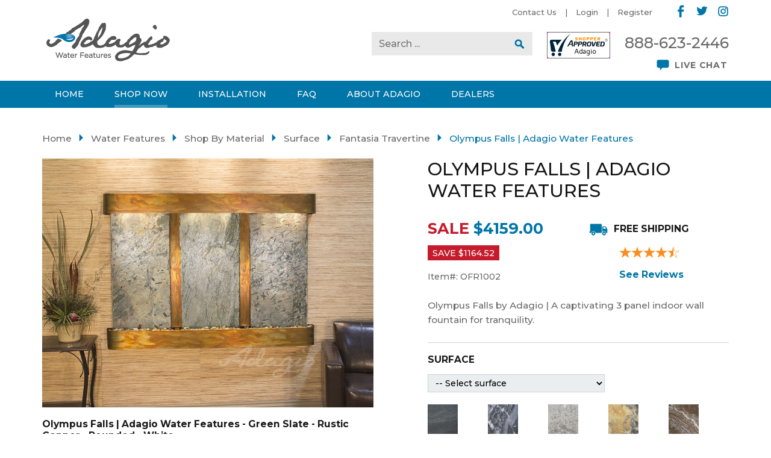

--- FILE ---
content_type: text/html; charset=UTF-8
request_url: https://www.adagiowaterfeatures.com/olympus-falls-water-fountain.php?by=Material&variety=Surface&value=Fantasia+Travertine
body_size: 46649
content:
<!DOCTYPE html>
<html lang='en'>
<head>
	<meta http-equiv="Content-Type" content="text/html; charset=utf-8" />
	<meta name="viewport" content="width=device-width, minimum-scale=1.0, initial-scale=1.0" />
	<title>Olympus  Falls Wall Waterfall | OF | Adagio Water Features</title>
	<meta name='description' content='Olympus Falls by Adagio | A captivating 3 panel indoor wall fountain for tranquility.' />
	<link rel='canonical' href='https://www.adagiowaterfeatures.com/olympus-falls-water-fountain.php' />
	<link href="https://fonts.googleapis.com/css?family=Montserrat:500,500i,700,700i" rel="stylesheet" type="text/css" />
	<link rel="stylesheet" href="https://www.adagiowaterfeatures.com/stylesheet.php?md=1642701945" type="text/css" media="all" />
	<meta name="facebook-domain-verification" content="w9rk92ovb0pmrnnrt1uo7yvrh4as8f" />
<meta name="p:domain_verify" content="d7033fc68465c4aa63773b77ad3d6a92"/>
	<script>
	(function(i,s,o,g,r,a,m){i['GoogleAnalyticsObject']=r;i[r]=i[r]||function(){
		(i[r].q=i[r].q||[]).push(arguments)},i[r].l=1*new Date();a=s.createElement(o), m=s.getElementsByTagName(o)[0];a.async=1;a.src=g;m.parentNode.insertBefore(a,m);
	})(window,document,'script','//www.google-analytics.com/analytics.js','ga');
	ga('create', 'UA-57728423-2', 'auto');
	ga('send', 'pageview');
	</script>
	<!-- Facebook Pixel Code -->
	<script>
	  !function(f,b,e,v,n,t,s)
	  {if(f.fbq)return;n=f.fbq=function(){n.callMethod?
	  n.callMethod.apply(n,arguments):n.queue.push(arguments)};
	  if(!f._fbq)f._fbq=n;n.push=n;n.loaded=!0;n.version='2.0';
	  n.queue=[];t=b.createElement(e);t.async=!0;
	  t.src=v;s=b.getElementsByTagName(e)[0];
	  s.parentNode.insertBefore(t,s)}(window, document,'script',
	  'https://connect.facebook.net/en_US/fbevents.js');
	  fbq('init', '675579576535137');
	  fbq('track', 'PageView');
	</script>
	<noscript><img height="1" width="1" style="display:none"
	  src="https://www.facebook.com/tr?id=675579576535137&ev=PageView&noscript=1"
	/></noscript>
	<!-- End Facebook Pixel Code -->
	<!-- Pinterest Tag -->
<script>
!function(e){if(!window.pintrk){window.pintrk = function () {
window.pintrk.queue.push(Array.prototype.slice.call(arguments))};var
  n=window.pintrk;n.queue=[],n.version="3.0";var
  t=document.createElement("script");t.async=!0,t.src=e;var
  r=document.getElementsByTagName("script")[0];
  r.parentNode.insertBefore(t,r)}}("https://s.pinimg.com/ct/core.js");
pintrk('load', '2613301861366', {em: '<user_email_address>'});
pintrk('page');
</script>
<noscript>
<img height="1" width="1" style="display:none;" alt=""
  src="https://ct.pinterest.com/v3/?event=init&tid=2613301861366&pd[em]=<hashed_email_address>&noscript=1" />
</noscript>
<script>
   pintrk('track', 'pagevisit');
 </script>
 <noscript>
   <img height="1" width="1" style="display:none;" alt="" src="https://ct.pinterest.com/v3/?event=pagevisit&noscript=1" />
 </noscript>		
<!-- end Pinterest Tag -->

<script> !function (w, d, t) { w.TiktokAnalyticsObject=t;var ttq=w[t]=w[t]||[];ttq.methods=["page","track","identify","instances","debug","on","off","once","ready","alias","group","enableCookie","disableCookie"],ttq.setAndDefer=function(t,e){t[e]=function(){t.push([e].concat(Array.prototype.slice.call(arguments,0)))}};for(var
 i=0;i<ttq.methods.length;i++)ttq.setAndDefer(ttq,ttq.methods[i]);ttq.instance=function(t){for(var e=ttq._i[t]||[],n=0;n<ttq.methods.length;n++)ttq.setAndDefer(e,ttq.methods[n]);return e},ttq.load=function(e,n){var i="https://analytics.tiktok.com/i18n/pixel/events.js";ttq._i=ttq._i||{},ttq._i[e]=[],ttq._i[e]._u=i,ttq._t=ttq._t||{},ttq._t[e]=+new
 Date,ttq._o=ttq._o||{},ttq._o[e]=n||{};var o=document.createElement("script");o.type="text/javascript",o.async=!0,o.src=i+"?sdkid="+e+"&lib="+t;var a=document.getElementsByTagName("script")[0];a.parentNode.insertBefore(o,a)}; ttq.load('CNOE88RC77U7DQOIRHNG');
 ttq.page(); }(window, document, 'ttq'); </script> 
 <!-- Twitter conversion tracking base code -->
<script>
!function(e,t,n,s,u,a){e.twq||(s=e.twq=function(){s.exe?s.exe.apply(s,arguments):s.queue.push(arguments);
},s.version='1.1',s.queue=[],u=t.createElement(n),u.async=!0,u.src='https://static.ads-twitter.com/uwt.js',
a=t.getElementsByTagName(n)[0],a.parentNode.insertBefore(u,a))}(window,document,'script');
twq('config','okrj7');
</script>
<!-- End Twitter conversion tracking base code -->
<!-- Google tag (gtag.js) --> <script async src="https://www.googletagmanager.com/gtag/js?id=AW-962593103"></script><script> window.dataLayer = window.dataLayer || []; function gtag(){dataLayer.push(arguments);} gtag('js', new Date()); gtag('config', 'AW-962593103'); </script>
</head>
<body>
<div id='header_holder'>

	<div class='header'>
		<div class='clearfix'>
							<ul class='subnav social'>
					<li><a href='https://www.facebook.com/AdagioWaterFeatures/' target='_blank' rel='nofollow'><img src='https://www.adagiowaterfeatures.com/images/icon_facebook.png' alt='Facebook' /></a></li><!--
					--><li><a href='https://twitter.com/adagioh2o' target='_blank' rel='nofollow'><img src='https://www.adagiowaterfeatures.com/images/icon_twitter.png' alt='Twitter' /></a></li><!--
					--><li><a href='https://www.instagram.com/adagiowaterfeatures/' target='_blank' rel='nofollow'><img src='https://www.adagiowaterfeatures.com/images/icon_instagram.png' alt='Instagram' /></a></li>
				</ul>
							<ul class='subnav subnav2'>
				<li><a href='https://www.adagiowaterfeatures.com/contact-us.php'>Contact Us</a></li><li><a href='https://www.adagiowaterfeatures.com/sign-in.php'>Login</a></li><li><a href='https://www.adagiowaterfeatures.com/createaccount.php'>Register</a></li>			</ul>
		</div>
		<div class='clearfix'>
			<div class='logo'>
				<a href='https://www.adagiowaterfeatures.com/'><img src='https://www.adagiowaterfeatures.com/images/logo.png' alt='Adagio Water Features' /></a>
			</div>
			<div class='contact'>
				<p class='phone'><a href='tel:18886232446'>888-623-2446</a></p>
								<div class='livechat' style='display:none;'>
					<div id="cisDXd" style="z-index:100;position:absolute"></div>
					<div id="scsDXd" style="display:inline"></div>
					<div id="sdsDXd" style="display:none"></div>
										<noscript><div style="display:inline"><a href="http://www.providesupport.com?messenger=0lrgeca7zg45x12b8w4pld48oj" target='_blank' rel='nofollow'>Customer Service Help Desk</a></div></noscript>
				</div>
							</div>
						<div class='shopper_approved2'>
				<a href="https://www.shopperapproved.com/reviews/Adagiowaterfeatures.com/" class="shopperlink" target="_blank" rel="nofollow"><img src="https://www.shopperapproved.com/newseals/27429/white-mini-basic.gif" style="border: 0" alt="Customer Reviews" oncontextmenu="var d = new Date(); alert('Copying Prohibited by Law - This image and all included logos are copyrighted by Shopper Approved \251 '+d.getFullYear()+'.'); return false;" /></a>
							</div>
						<div class='search'>
				<form action='https://www.adagiowaterfeatures.com/search.php' method='post'>
					<input type='search' name='search' value='' placeholder='Search ...' size='18' /><input type='image' src='https://www.adagiowaterfeatures.com/images/icon_search.png' alt='Search' value='Search' />
				</form>
			</div>
		</div>
	</div>
	<div class='nav'>
		<ul>
			<li class='nophone '><a href='https://www.adagiowaterfeatures.com/'><span>Home</span></a></li><!--
			--><li class='active'><a href='https://www.adagiowaterfeatures.com/shop.php'><span>Shop Now</span></a><ul class='nomobile'><li><a href='https://www.adagiowaterfeatures.com/shop.php?by=Price'>Shop By Price</a></li><li><a href='https://www.adagiowaterfeatures.com/shop.php?by=Size'>Shop By Size</a></li><li><a href='https://www.adagiowaterfeatures.com/shop.php?by=Style'>Shop By Style</a></li><li><a href='https://www.adagiowaterfeatures.com/shop.php?by=Material'>Shop By Material</a></li><li><a href='https://www.adagiowaterfeatures.com/shop.php'>Shop By Name</a></li><li><a href='https://www.adagiowaterfeatures.com/shop.php?shop=Accessories'>Shop Accessories</a></li></ul></li><!----><li class='onlyphone'><a href='https://www.adagiowaterfeatures.com/shop.php?shop=Accessories'><span>Pumps & Accessories</span></a></li><!--
			--><li class='phonesubmenu '><a href='https://www.adagiowaterfeatures.com/installation.php'><span>Installation</span></a><ul>
				<li><a href='https://www.adagiowaterfeatures.com/troubleshooting.php'>Troubleshooting</a></li>
				<li><a href='https://www.adagiowaterfeatures.com/maintenance.php'>Maintenance</a></li>
				<li><a href='https://www.adagiowaterfeatures.com/installation.php'>Installation</a></li>
			</ul></li><!--
			--><li><a href='https://www.adagiowaterfeatures.com/faqs.php'><span>FAQ</span></a></li><!--
			--><li class='phonesubmenu '><a href='https://www.adagiowaterfeatures.com/about-us.php'><span>About Adagio</span></a><ul>
				<li><a href='https://www.adagiowaterfeatures.com/shipping.php'>Shipping</a></li>
				<li><a href='https://www.adagiowaterfeatures.com/warranty-info.php'>Warranty</a></li>
				<li><a href='https://www.adagiowaterfeatures.com/returns.php'>Returns</a></li>
				<li><a href='https://www.adagiowaterfeatures.com/privacy-policy.php'>Privacy</a></li>
				<li><a href='https://www.adagiowaterfeatures.com/contact-us.php'>Contact Us</a></li>
				<li><a href='https://www.adagiowaterfeatures.com/blog.php'>Blog</a></li>
			</ul></li><!--
			--><li><a href='https://www.adagiowaterfeatures.com/reseller-info.php'><span>Dealers</span></a></li>
						</ul>
	</div>
</div>

<div id='main_holder'>
	<div id='content'>

		<div class='crumbs'><span class='crumb'><a href='https://www.adagiowaterfeatures.com/'>Home</a></span> <span class='crumb'><a href='https://www.adagiowaterfeatures.com/shop.php'>Water Features</a></span> <span class='crumb'><a href='https://www.adagiowaterfeatures.com/shop.php?by=Material'>Shop By Material</a></span> <span class='crumb'><a href='https://www.adagiowaterfeatures.com/shop.php?by=Material&variety=Surface'>Surface</a></span> <span class='crumb'><a href='https://www.adagiowaterfeatures.com/shop.php?by=Material&variety=Surface&value=Fantasia+Travertine'>Fantasia Travertine</a></span> <span class='crumb'>Olympus Falls | Adagio Water Features</span></div>		<div class='productholder clearfix'>
			<div class='productaddtocart'>
				<form action='https://www.adagiowaterfeatures.com/olympus-falls-water-fountain.php?by=Material&variety=Surface&value=Fantasia+Travertine' method='post'>
					<h1 class='h2'>Olympus Falls | Adagio Water Features</h1>
					<div class='mainimage' id='productimage2'><img src='https://www.adagiowaterfeatures.com/use_images/productimages/h/ofr1002.jpg' alt='Olympus Falls | Adagio Water Features' /></div>
					<div class='clearfix'>
						<div class='priceinfo'>
							<p id='pricemover' class='price'><span class='saletext oldprice'>Sale</span> <span class='pricetext' id='pricer' data-base='4159.00' data-orig='4159.00'>$4159.00</span></p><p class='oldprice'><span class='savetext'>Save $<span id='saveamt'>1164.52</span></span> <!--<span class='msrptext'>MSRP: <s>$<span id='oldpricer'>5323.52</span></s></span>--></p><p><span class='skutext'>Item#: <span id='skuer'>OFR1002</span></span></p>						</div>
						<div class='extrainfo'>
							<p class='shipping'><span>Free Shipping</span></p>
															<div class='reviewsummary'>
									<div id="product_just_stars" class="reg"></div>
																	</div>
								<div class='reviewlink'><a href='#reviews'>See Reviews</a></div>
														</div>
					</div>
					<p>Olympus Falls by Adagio | A captivating 3 panel indoor wall fountain for tranquility.</p>
				
					<ul class='options'>
						<li class='option'><h5>surface</h5><select name='varietysurface' id='varietysurface' required='required'><option value=''>-- Select surface</option><option data-price='0.00' value='Black FeatherStone'>Black FeatherStone </option><option data-price='590.00' value='Black Spider Marble'>Black Spider Marble +$590.00</option><option data-price='590.00' value='Blue Patagonia'>Blue Patagonia +$590.00</option><option data-price='590.00' value='Chavo Travertine'>Chavo Travertine +$590.00</option><option data-price='590.00' value='Fantasia Travertine'>Fantasia Travertine +$590.00</option><option data-price='590.00' value='Fantasy Brown Granite'>Fantasy Brown Granite +$590.00</option><option data-price='0.00' value='Green FeatherStone'>Green FeatherStone </option><option data-price='590.00' value='Green Slate'>Green Slate +$590.00</option><option data-price='590.00' value='Grindio Travertine'>Grindio Travertine +$590.00</option><option data-price='590.00' value='Magnifico Travertine'>Magnifico Travertine +$590.00</option><option data-price='0.00' value='Multi-Color FeatherStone'>Multi-Color FeatherStone </option><option data-price='590.00' value='Multi-Color Slate'>Multi-Color Slate +$590.00</option><option data-price='590.00' value='Piano Travertine'>Piano Travertine +$590.00</option><option data-price='0.00' value='Rainforest Brown Featherstone'>Rainforest Brown Featherstone </option><option data-price='590.00' value='Rainforest Brown Marble'>Rainforest Brown Marble +$590.00</option><option data-price='0.00' value='Rainforest Green Featherstone'>Rainforest Green Featherstone </option><option data-price='590.00' value='Rainforest Green Marble'>Rainforest Green Marble +$590.00</option><option data-price='590.00' value='Red Patagonia'>Red Patagonia +$590.00</option><option data-price='0.00' value='Silver Mirror'>Silver Mirror </option><option data-price='590.00' value='Viscon White'>Viscon White +$590.00</option></select><ul><li class='tile' data-value='Black FeatherStone'><img src='https://www.adagiowaterfeatures.com/use_images/surface_black_featherstone.jpg' alt='Black FeatherStone' /><br />Black FeatherStone</li><li class='tile' data-value='Black Spider Marble'><img src='https://www.adagiowaterfeatures.com/use_images/surface_black_spider_marble.jpg' alt='Black Spider Marble' /><br />Black Spider Marble</li><li class='tile' data-value='Blue Patagonia'><img src='https://www.adagiowaterfeatures.com/use_images/surface_blue_patagonia.jpg' alt='Blue Patagonia' /><br />Blue Patagonia</li><li class='tile' data-value='Chavo Travertine'><img src='https://www.adagiowaterfeatures.com/use_images/surface_chavo_travertine.jpg' alt='Chavo Travertine' /><br />Chavo Travertine</li><li class='tile' data-value='Fantasia Travertine'><img src='https://www.adagiowaterfeatures.com/use_images/surface_fantasia_travertine.jpg' alt='Fantasia Travertine' /><br />Fantasia Travertine</li><li class='tile' data-value='Fantasy Brown Granite'><img src='https://www.adagiowaterfeatures.com/use_images/surface_fantasy_brown_granite.jpg' alt='Fantasy Brown Granite' /><br />Fantasy Brown Granite</li><li class='tile' data-value='Green FeatherStone'><img src='https://www.adagiowaterfeatures.com/use_images/surface_green_featherstone.jpg' alt='Green FeatherStone' /><br />Green FeatherStone</li><li class='tile' data-value='Green Slate'><img src='https://www.adagiowaterfeatures.com/use_images/surface_green_slate.jpg' alt='Green Slate' /><br />Green Slate</li><li class='tile' data-value='Grindio Travertine'><img src='https://www.adagiowaterfeatures.com/use_images/surface_grindio_travertine.jpg' alt='Grindio Travertine' /><br />Grindio Travertine</li><li class='tile' data-value='Magnifico Travertine'><img src='https://www.adagiowaterfeatures.com/use_images/surface_magnifico_travertine.jpg' alt='Magnifico Travertine' /><br />Magnifico Travertine</li><li class='tile' data-value='Multi-Color FeatherStone'><img src='https://www.adagiowaterfeatures.com/use_images/surface_multi-color_featherstone.jpg' alt='Multi-Color FeatherStone' /><br />Multi-Color FeatherStone</li><li class='tile' data-value='Multi-Color Slate'><img src='https://www.adagiowaterfeatures.com/use_images/surface_multi-color_slate.jpg' alt='Multi-Color Slate' /><br />Multi-Color Slate</li><li class='tile' data-value='Piano Travertine'><img src='https://www.adagiowaterfeatures.com/use_images/surface_piano_travertine.jpg' alt='Piano Travertine' /><br />Piano Travertine</li><li class='tile' data-value='Rainforest Brown Featherstone'><img src='https://www.adagiowaterfeatures.com/use_images/surface_rainforest_brown_featherstone.jpg' alt='Rainforest Brown Featherstone' /><br />Rainforest Brown Featherstone</li><li class='tile' data-value='Rainforest Brown Marble'><img src='https://www.adagiowaterfeatures.com/use_images/surface_rainforest_brown_marble.jpg' alt='Rainforest Brown Marble' /><br />Rainforest Brown Marble</li><li class='tile' data-value='Rainforest Green Featherstone'><img src='https://www.adagiowaterfeatures.com/use_images/surface_rainforest_green_featherstone.jpg' alt='Rainforest Green Featherstone' /><br />Rainforest Green Featherstone</li><li class='tile' data-value='Rainforest Green Marble'><img src='https://www.adagiowaterfeatures.com/use_images/surface_rainforest_green_marble.jpg' alt='Rainforest Green Marble' /><br />Rainforest Green Marble</li><li class='tile' data-value='Red Patagonia'><img src='https://www.adagiowaterfeatures.com/use_images/surface_red_patagonia.jpg' alt='Red Patagonia' /><br />Red Patagonia</li><li class='tile' data-value='Silver Mirror'><img src='https://www.adagiowaterfeatures.com/use_images/surface_silver_mirror.jpg' alt='Silver Mirror' /><br />Silver Mirror</li><li class='tile' data-value='Viscon White'><img src='https://www.adagiowaterfeatures.com/use_images/surface_viscon_white.jpg' alt='Viscon White' /><br />Viscon White</li></ul><ul class='optionlinks'><li><a href='https://www.adagiowaterfeatures.com/example-images.php?type=Surface' target='_blank'>See Examples</a></li><li><a href='https://www.adagiowaterfeatures.com/stoneoptions.php?pr=164' target='_blank'>View Stones from Current Inventory</a></li></ul></li><li class='option'><h5>trim</h5><select name='varietytrim' id='varietytrim' required='required'><option value=''>-- Select trim</option><option data-price='0.00' value='Antique Bronze'>Antique Bronze </option><option data-price='0.00' value='Blackened Copper'>Blackened Copper </option><option data-price='0.00' value='Bronze Silverado'>Bronze Silverado </option><option data-price='0.00' value='Copper Vein'>Copper Vein </option><option data-price='0.00' value='Eurso Vein'>Eurso Vein </option><option data-price='0.00' value='Harvest Gold'>Harvest Gold </option><option data-price='0.00' value='Java'>Java </option><option data-price='0.00' value='Rustic Copper'>Rustic Copper </option><option data-price='0.00' value='Shimmer Gold'>Shimmer Gold </option><option data-price='0.00' value='Silver Metallic'>Silver Metallic </option><option data-price='0.00' value='Silver Vein'>Silver Vein </option><option data-price='0.00' value='Snow White'>Snow White </option><option data-price='0.00' value='Stainless Steel'>Stainless Steel </option><option data-price='0.00' value='Textured Black'>Textured Black </option><option data-price='0.00' value='Woodland Brown'>Woodland Brown </option></select><ul><li class='tile' data-value='Antique Bronze'><img src='https://www.adagiowaterfeatures.com/use_images/trim_antique_bronze.jpg' alt='Antique Bronze' /><br />Antique Bronze</li><li class='tile' data-value='Blackened Copper'><img src='https://www.adagiowaterfeatures.com/use_images/trim_blackened_copper.jpg' alt='Blackened Copper' /><br />Blackened Copper</li><li class='tile' data-value='Bronze Silverado'><img src='https://www.adagiowaterfeatures.com/use_images/trim_bronze_silverado.jpg' alt='Bronze Silverado' /><br />Bronze Silverado</li><li class='tile' data-value='Copper Vein'><img src='https://www.adagiowaterfeatures.com/use_images/trim_copper_vein.jpg' alt='Copper Vein' /><br />Copper Vein</li><li class='tile' data-value='Eurso Vein'><img src='https://www.adagiowaterfeatures.com/use_images/trim_eurso_vein.jpg' alt='Eurso Vein' /><br />Eurso Vein</li><li class='tile' data-value='Harvest Gold'><img src='https://www.adagiowaterfeatures.com/use_images/trim_harvest_gold.jpg' alt='Harvest Gold' /><br />Harvest Gold</li><li class='tile' data-value='Java'><img src='https://www.adagiowaterfeatures.com/use_images/trim_java.jpg' alt='Java' /><br />Java</li><li class='tile' data-value='Rustic Copper'><img src='https://www.adagiowaterfeatures.com/use_images/trim_rustic_copper.jpg' alt='Rustic Copper' /><br />Rustic Copper</li><li class='tile' data-value='Shimmer Gold'><img src='https://www.adagiowaterfeatures.com/use_images/trim_shimmer_gold.jpg' alt='Shimmer Gold' /><br />Shimmer Gold</li><li class='tile' data-value='Silver Metallic'><img src='https://www.adagiowaterfeatures.com/use_images/trim_silver_metallic.jpg' alt='Silver Metallic' /><br />Silver Metallic</li><li class='tile' data-value='Silver Vein'><img src='https://www.adagiowaterfeatures.com/use_images/trim_silver_vein.jpg' alt='Silver Vein' /><br />Silver Vein</li><li class='tile' data-value='Snow White'><img src='https://www.adagiowaterfeatures.com/use_images/trim_snow_white.jpg' alt='Snow White' /><br />Snow White</li><li class='tile' data-value='Stainless Steel'><img src='https://www.adagiowaterfeatures.com/use_images/trim_stainless_steel.jpg' alt='Stainless Steel' /><br />Stainless Steel</li><li class='tile' data-value='Textured Black'><img src='https://www.adagiowaterfeatures.com/use_images/trim_textured_black.jpg' alt='Textured Black' /><br />Textured Black</li><li class='tile' data-value='Woodland Brown'><img src='https://www.adagiowaterfeatures.com/use_images/trim_woodland_brown.jpg' alt='Woodland Brown' /><br />Woodland Brown</li></ul><ul class='optionlinks'><li><a href='https://www.adagiowaterfeatures.com/example-images.php?type=Trim' target='_blank'>See Examples</a></li></ul></li><li class='option'><h5>edge</h5><select name='varietyedge' id='varietyedge' required='required'><option value=''>-- Select edge</option><option data-price='0.00' value='Rounded'>Rounded </option><option data-price='0.00' value='Squared'>Squared </option></select><ul><li class='tile' data-value='Rounded'><img src='https://www.adagiowaterfeatures.com/use_images/edges_rounded.jpg' alt='Rounded' /><br />Rounded</li><li class='tile' data-value='Squared'><img src='https://www.adagiowaterfeatures.com/use_images/edges_squared.jpg' alt='Squared' /><br />Squared</li></ul><ul class='optionlinks'><li><a href='https://www.adagiowaterfeatures.com/example-images.php?type=Edge' target='_blank'>See Examples</a></li></ul></li><li class='option'><h5>pebbles</h5><select name='varietypebbles' id='varietypebbles' required='required'><option value=''>-- Select pebbles</option><option data-price='0.00' value='Black'>Black </option><option data-price='0.00' value='Multi-Color'>Multi-Color </option><option data-price='0.00' value='Striped'>Striped </option><option data-price='0.00' value='White'>White </option></select><ul><li class='tile' data-value='Black'><img src='https://www.adagiowaterfeatures.com/use_images/polished_pebbles_black.jpg' alt='Black' /><br />Black</li><li class='tile' data-value='Multi-Color'><img src='https://www.adagiowaterfeatures.com/use_images/polished_pebbles_multi-color.jpg' alt='Multi-Color' /><br />Multi-Color</li><li class='tile' data-value='Striped'><img src='https://www.adagiowaterfeatures.com/use_images/polished_pebbles_striped.jpg' alt='Striped' /><br />Striped</li><li class='tile' data-value='White'><img src='https://www.adagiowaterfeatures.com/use_images/polished_pebbles_white.jpg' alt='White' /><br />White</li></ul><ul class='optionlinks'><li><a href='https://www.adagiowaterfeatures.com/example-images.php?type=Pebbles' target='_blank'>See Examples</a></li></ul></li>					</ul>
					<script type='text/javascript'>
// --- Lookup tables ---
const surfaceCodes = {
  "Black FeatherStone": "11",
  "Black Spider Marble": "07",
  "Chavo Travertine": "18",
  "Fantasia Travertine": "48",
  "Fantasy Brown Granite": "62",
  "Green FeatherStone": "12",
  "Grindio Travertine": "38",
  "Magnifico Travertine": "08",
  "Multi-Color FeatherStone": "14",
  "Norwegian Rose Granite": "70",
  "Piano Travertine": "28",
  "Rainforest Brown Featherstone": "06",
  "Rainforest Brown Marble": "06",
  "Rainforest Green Featherstone": "05",
  "Rainforest Green Marble": "05",
  "Red Patagonia": "61",
  "Silver Mirror": "40",
  "Viscon White": "11",
  "Blue Glass": "51",
  "Clear Glass": "50",
  "Green Glass": "52",
  "Blue Patagonia": "60",
  "Green Slate": "02",
  "Multi-Color Slate": "04",
  "Bronze Mirror": "41"
};

const trimCodes = {
  "Antique Bronze": "35",
  "Blackened Copper": "15",
  "Bronze Silverado": "30",
  "Copper Vein": "50",
  "Eurso Vein": "51",
  "Harvest Gold": "47",
  "Java": "52",
  "Rustic Copper": "10",
  "Shimmer Gold": "46",
  "Silver Metallic": "45",
  "Silver Vein": "40",
  "Snow White": "60",
  "Stainless Steel": "20",
  "Textured Black": "17",
  "Woodland Brown": "37"
};

const parentSKU = "";

// --- Load availableImages from PHP ---
const availableImages = {"OFR1004":{"url":"productimages/h/ofr1004__41675b.jpg","name":"Olympus  Falls - Multi-Color Slate - Rustic Copper - Rounded"},"OFS1004":{"url":"productimages/h/ofs1004.jpg","name":"Olympus  Falls - Multi-Color Slate - Rustic Copper - Square"},"OFR1002":{"url":"productimages/h/ofr1002.jpg","name":"Olympus  Falls - Green Slate - Rustic Copper - Rounded"},"OFR1005":{"url":"productimages/h/ofr1005.jpg","name":"Olympus  Falls - Rainforest Green Featherstone - Rustic Copper - Rounded"},"OFS1002":{"url":"productimages/h/ofs1002.jpg","name":"Olympus  Falls - Green Slate - Rustic Copper - Square"},"OFS1005":{"url":"productimages/h/ofs1005.jpg","name":"Olympus  Falls - Rainforest Green Featherstone - Rustic Copper - Square"},"OFR1006":{"url":"productimages/h/ofr1006.jpg","name":"Olympus  Falls - Rainforest Brown Featherstone - Rustic Copper - Rounded"},"OFS1006":{"url":"productimages/h/ofs1006.jpg","name":"Olympus  Falls - Rainforest Brown Featherstone - Rustic Copper - Square"},"OFR1011":{"url":"productimages/h/ofr1011.jpg","name":"Olympus  Falls - Black FeatherStone - Rustic Copper - Rounded"},"OFS1011":{"url":"productimages/h/ofs1011.jpg","name":"Olympus  Falls - Black FeatherStone - Rustic Copper - Square"},"OFR1012":{"url":"productimages/h/ofr1012.jpg","name":"Olympus  Falls - Green FeatherStone - Rustic Copper - Rounded"},"OFS1012":{"url":"productimages/h/ofs1012.jpg","name":"Olympus  Falls - Green FeatherStone - Rustic Copper - Square"},"OFR1014":{"url":"productimages/h/ofr1014.jpg","name":"Olympus  Falls - Multi-Color FeatherStone - Rustic Copper - Rounded"},"OFS1014":{"url":"productimages/h/ofs1014.jpg","name":"Olympus  Falls - Multi-Color FeatherStone - Rustic Copper - Square"},"OFR1040":{"url":"productimages/h/ofr1040.jpg","name":"Olympus  Falls - Silver Mirror - Rustic Copper - Rounded"},"OFS1040":{"url":"productimages/h/ofs1040.jpg","name":"Olympus  Falls - Silver Mirror - Rustic Copper - Square"},"OFR1502":{"url":"productimages/h/ofr1502.jpg","name":"Olympus  Falls - Green Slate - Blackened Copper - Rounded"},"OFS1502":{"url":"productimages/h/ofs1502.jpg","name":"Olympus  Falls - Green Slate - Blackened Copper - Square"},"OFR1505":{"url":"productimages/h/ofr1505.jpg","name":"Olympus  Falls - Rainforest Green Featherstone - Blackened Copper - Rounded"},"OFS1505":{"url":"productimages/h/ofs1505.jpg","name":"Olympus  Falls - Rainforest Green Featherstone - Blackened Copper - Square"},"OFR1506":{"url":"productimages/h/ofr1506.jpg","name":"Olympus  Falls - Rainforest Brown Featherstone - Blackened Copper - Rounded"},"OFS1506":{"url":"productimages/h/ofs1506.jpg","name":"Olympus  Falls - Rainforest Brown Featherstone - Blackened Copper - Square"},"OFR1511":{"url":"productimages/h/ofr1511.jpg","name":"Olympus  Falls - Black FeatherStone - Blackened Copper - Rounded"},"OFS1511":{"url":"productimages/h/ofs1511.jpg","name":"Olympus  Falls - Black FeatherStone - Blackened Copper - Square"},"OFR1512":{"url":"productimages/h/ofs1512.jpg","name":"Olympus  Falls - Green FeatherStone - Blackened Copper - Rounded"},"OFS1512":{"url":"productimages/h/ofs1512.jpg","name":"Olympus  Falls - Green FeatherStone - Blackened Copper - Square"},"OFR1514":{"url":"productimages/h/ofr1514.jpg","name":"Olympus  Falls - Multi-Color FeatherStone - Blackened Copper - Rounded"},"OFS1514":{"url":"productimages/h/ofs1514.jpg","name":"Olympus  Falls - Multi-Color FeatherStone - Blackened Copper - Square"},"OFS1540":{"url":"productimages/h/ofs1540.jpg","name":"Olympus  Falls - Silver Mirror - Blackened Copper - Square"},"OFR1540":{"url":"productimages/h/ofr1540.jpg","name":"Olympus  Falls - Silver Mirror - Blackened Copper - Rounded"},"OFR2002":{"url":"productimages/h/ofr2002.jpg","name":"Olympus  Falls - Green Slate - Stainless Steel - Rounded"},"OFS2002":{"url":"productimages/h/ofs2002.jpg","name":"Olympus  Falls - Green Slate - Stainless Steel - Square"},"OFR2004":{"url":"productimages/h/ofr2004.jpg","name":"Olympus  Falls - Multi-Color Slate - Stainless Steel - Rounded"},"OFS2004":{"url":"productimages/h/ofs2004.jpg","name":"Olympus  Falls - Multi-Color Slate - Stainless Steel - Square"},"OFR2005":{"url":"productimages/h/ofr2005.jpg","name":"Olympus  Falls - Rainforest Green Featherstone - Stainless Steel - Rounded"},"OFR2006":{"url":"productimages/h/ofr2006.jpg","name":"Olympus  Falls - Rainforest Brown Featherstone - Stainless Steel - Rounded"},"OFS2006":{"url":"productimages/h/ofs2006.jpg","name":"Olympus  Falls - Rainforest Brown Featherstone - Stainless Steel - Square"},"OFR2011":{"url":"productimages/h/ofr2011.jpg","name":"Olympus  Falls - Black FeatherStone - Stainless Steel - Rounded"},"OFS2011":{"url":"productimages/h/ofr2011.jpg","name":"Olympus  Falls - Black FeatherStone - Stainless Steel - Square"},"OFR2012":{"url":"productimages/h/ofr2012.jpg","name":"Olympus  Falls - Green FeatherStone - Stainless Steel - Rounded"},"OFS2012":{"url":"productimages/h/ofs2012.jpg","name":"Olympus  Falls - Green FeatherStone - Stainless Steel - Square"},"OFR2014":{"url":"productimages/h/ofr2014.jpg","name":"Olympus  Falls - Multi-Color FeatherStone - Stainless Steel - Rounded"},"OFS2014":{"url":"productimages/h/ofs2014.jpg","name":"Olympus  Falls - Multi-Color FeatherStone - Stainless Steel - Square"},"OFR2040":{"url":"productimages/h/ofr2040.jpg","name":"Olympus  Falls - Silver Mirror - Stainless Steel - Rounded"},"OFS2040":{"url":"productimages/h/ofs2040.jpg","name":"Olympus  Falls - Silver Mirror - Stainless Steel - Square"},"OFR1504":{"url":"productimages/h/ofr1504.jpg","name":"Olympus  Falls - Multi-Color Slate - Blackened Copper - Rounded"},"OFS1504":{"url":"productimages/h/ofs1504.jpg","name":"Olympus  Falls - Multi-Color Slate - Blackened Copper - Square"},"OFR1007":{"url":"productimages/h/ofr1007.jpg","name":"Olympus  Falls - Black Spider Marble - Rustic Copper - Rounded"},"OFS1007":{"url":"productimages/h/ofs1007.jpg","name":"Olympus  Falls - Black Spider Marble - Rustic Copper - Square"},"OFR1507":{"url":"productimages/h/ofr1507.jpg","name":"Olympus  Falls - Black Spider Marble - Blackened Copper - Rounded"},"OFS1507":{"url":"productimages/h/ofs1507_1.jpg","name":"Olympus  Falls - Black Spider Marble - Blackened Copper - Square"},"OFR2007":{"url":"productimages/h/ofr2007.jpg","name":"Olympus  Falls - Black Spider Marble - Stainless Steel - Rounded"},"OFS2007":{"url":"productimages/h/ofs2007.jpg","name":"Olympus  Falls - Black Spider Marble - Stainless Steel - Square"},"OFR1041":{"url":"productimages/v/ofr1041.jpg","name":"Olympus  Falls - 41 - Rustic Copper - Rounded"},"OFS1041":{"url":"productimages/v/ofs1041.jpg","name":"Olympus  Falls - 41 - Rustic Copper - Square"},"OFR1541":{"url":"productimages/v/ofr1541.jpg","name":"Olympus  Falls - 41 - Blackened Copper - Rounded"},"OFS1541":{"url":"productimages/v/ofs1541.jpg","name":"Olympus  Falls - 41 - Blackened Copper - Square"},"OFR2041":{"url":"productimages/v/ofr2041.jpg","name":"Olympus  Falls - 41 - Stainless Steel - Rounded"},"OFS2041":{"url":"productimages/v/ofs2041.jpg","name":"Olympus  Falls - 41 - Stainless Steel - Square"},"OFS2005":{"url":"productimages/v/ofs20052.jpg","name":"Olympus  Falls - Rainforest Green Featherstone - Stainless Steel - Square"}};

// --- Core Function ---
// function updateProductImage() {
// 	console.log('trying to update image');
// //   const surface = document.getElementById('varietysurface').value;
// //   const trim = document.getElementById('varietytrim').value;
// const surface = document.getElementById('varietysurface').value.replace(/ *\+.*$/,'');
// const trim = document.getElementById('varietytrim').value.replace(/ *\+.*$/,'');
//   const surfaceCode = surfaceCodes[surface];
//   const trimCode = trimCodes[trim];
//   console.log(trimCode,surfaceCode);

//   if (!surfaceCode) {
//     console.warn("Unknown surface:", surface);
//     return;
//   }

//   const shapePriority = ['S', 'R', 'A'];
//   let selectedUrl = null;

//   for (const shape of shapePriority) {
//     const sku = `${parentSKU}${shape}${trimCode}${surfaceCode}`;
//     if (availableImages.hasOwnProperty(sku)) {
//       selectedUrl = availableImages[sku];
//       break;
//     }
//   }

//   // Fallback: find any image whose key ends with the same surface code
//   if (!selectedUrl) {
//     for (const [sku, url] of Object.entries(availableImages)) {
//       if (sku.endsWith(surfaceCode)) {
//         selectedUrl = url;
//         break;
//       }
//     }
//   }

//   if (selectedUrl) {
//     const mainImg = document.querySelector('#productimage img');
//     mainImg.src = "use_images/"+selectedUrl;
// 	console.log(selectedUrl);
//   } else {
//     console.log("No matching image found; keeping existing one.");
//   }
// }

// function escapeRegExp(string) {
//   return string.replace(/[.*+?^${}()|[\]\\]/g, '\\$&');
// }

// function normalizeUrl(url) {
//   if (!url) return url;
//   if (/^https?:\/\//i.test(url) || url.startsWith('/')) return url;
//   return 'use_images/' + url.replace(/^\/+/, '');
// }

// function updateProductImage() {
//   console.log('trying to update image');
//   const surface = document.getElementById('varietysurface').value.replace(/ *\+.*$/, '');
//   const trim = document.getElementById('varietytrim').value.replace(/ *\+.*$/, '');
//   const surfaceCode = surfaceCodes[surface];
//   const trimCode = trimCodes[trim];

//   console.log('selected -> trim:', trim, trimCode, 'surface:', surface, surfaceCode);

//   if (!surfaceCode) {
//     console.warn("Unknown surface:", surface);
//     return;
//   }

//   const shapePriority = ['S', 'R', 'A'];
//   let selectedSku = null;
//   let selectedUrl = null;

//   // 1) Try exact matches: parentSKU + shape + trimCode + surfaceCode
//   if (trimCode) {
//     for (const shape of shapePriority) {
//       const cand = `${parentSKU}${shape}${trimCode}${surfaceCode}`;
//       if (availableImages.hasOwnProperty(cand)) {
//         selectedSku = cand;
//         selectedUrl = availableImages[cand];
//         console.log('Exact match found:', cand);
//         break;
//       }
//     }
//   }

//   // 2) Try parent-prefixed matches with trim+surface (no shape)
//   if (!selectedSku && trimCode) {
//     const re = new RegExp('^' + escapeRegExp(parentSKU) + '[SRA]?' + escapeRegExp(trimCode + surfaceCode) + '$');
//     const matches = Object.keys(availableImages).filter(k => re.test(k));
//     if (matches.length === 1) {
//       selectedSku = matches[0];
//       selectedUrl = availableImages[selectedSku];
//       console.log('Parent-prefixed trim+surface match:', selectedSku);
//     } else if (matches.length > 1) {
//       selectedSku = matches[0];
//       selectedUrl = availableImages[selectedSku];
//       console.log('Multiple parent-prefixed matches, picked first:', selectedSku, matches);
//     }
//   }

//   // 3) Try any global key ending in trim+surface (if still not found)
//   if (!selectedSku && trimCode) {
//     const suffix = trimCode + surfaceCode;
//     const matches = Object.keys(availableImages).filter(k => k.endsWith(suffix));
//     if (matches.length === 1) {
//       selectedSku = matches[0];
//       selectedUrl = availableImages[selectedSku];
//       console.log('Global trim+surface match found:', selectedSku);
//     } else if (matches.length > 1) {
//       const pref = matches.filter(k => k.startsWith(parentSKU));
//       if (pref.length) {
//         selectedSku = pref[0];
//         selectedUrl = availableImages[selectedSku];
//         console.log('Preferred parent-prefixed global match:', selectedSku);
//       } else {
//         selectedSku = matches[0];
//         selectedUrl = availableImages[selectedSku];
//         console.log('Multiple global matches, picked first:', selectedSku);
//       }
//     }
//   }

//   // 4) Fallback: match by surface only
//   if (!selectedSku) {
//     const matches = Object.keys(availableImages).filter(k => k.endsWith(surfaceCode));
//     if (matches.length) {
//       const pref = matches.filter(k => k.startsWith(parentSKU));
//       if (pref.length) {
//         selectedSku = pref[0];
//         selectedUrl = availableImages[selectedSku];
//         console.log('Surface-only (parent-prefixed) match:', selectedSku);
//       } else {
//         selectedSku = matches[0];
//         selectedUrl = availableImages[selectedSku];
//         console.log('Surface-only (global) match:', selectedSku);
//       }
//     }
//   }

//   if (selectedUrl) {
//     const mainImg = document.querySelector('#productimage img');
//     mainImg.src = normalizeUrl(selectedUrl);
//     console.log('Using SKU:', selectedSku, 'URL:', mainImg.src);
//   } else {
//     console.log("No matching image found; keeping existing one.");
//   }
// }
function escapeRegExp(string) {
  return string.replace(/[.*+?^${}()|[\]\\]/g, '\\$&');
}

function normalizeUrl(url) {
  if (!url) return url;
  if (/^https?:\/\//i.test(url) || url.startsWith('/')) return url;
  return 'use_images/' + url.replace(/^\/+/, '');
}

function updateProductImage() {
  console.log('trying to update image');
  const surface = document.getElementById('varietysurface').value.replace(/ *\+.*$/, '');
  const trim = document.getElementById('varietytrim').value.replace(/ *\+.*$/, '');
  const surfaceCode = surfaceCodes[surface];
  const trimCode = trimCodes[trim];

  console.log('selected -> trim:', trim, trimCode, 'surface:', surface, surfaceCode);

  if (!surfaceCode) {
    console.warn("Unknown surface:", surface);
    return;
  }

  const shapePriority = ['S', 'R', 'A'];
  let selectedSku = null;
  let selectedImage = null;

  // 1) Try exact matches
  if (trimCode) {
    for (const shape of shapePriority) {
      const cand = `${parentSKU}${shape}${trimCode}${surfaceCode}`;
      if (availableImages.hasOwnProperty(cand)) {
        selectedSku = cand;
        selectedImage = availableImages[cand];
        console.log('Exact match found:', cand);
        break;
      }
    }
  }

  // 2) Try parent-prefixed matches with trim+surface
  if (!selectedSku && trimCode) {
    const re = new RegExp('^' + escapeRegExp(parentSKU) + '[SRA]?' + escapeRegExp(trimCode + surfaceCode) + '$');
    const matches = Object.keys(availableImages).filter(k => re.test(k));
    if (matches.length) {
      selectedSku = matches[0];
      selectedImage = availableImages[selectedSku];
      console.log('Parent-prefixed trim+surface match:', selectedSku);
    }
  }

  // 3) Global trim+surface match
  if (!selectedSku && trimCode) {
    const suffix = trimCode + surfaceCode;
    const matches = Object.keys(availableImages).filter(k => k.endsWith(suffix));
    if (matches.length) {
      const pref = matches.filter(k => k.startsWith(parentSKU));
      selectedSku = (pref.length ? pref[0] : matches[0]);
      selectedImage = availableImages[selectedSku];
      console.log('Global trim+surface match:', selectedSku);
    }
  }

  // 4) Fallback: surface-only match
  if (!selectedSku) {
    const matches = Object.keys(availableImages).filter(k => k.endsWith(surfaceCode));
    if (matches.length) {
      const pref = matches.filter(k => k.startsWith(parentSKU));
      selectedSku = (pref.length ? pref[0] : matches[0]);
      selectedImage = availableImages[selectedSku];
      console.log('Surface-only match:', selectedSku);
    }
  }

  if (selectedImage) {
    const mainImg = document.querySelector('#productimage img');
    const nameElem = document.getElementById('imagename');
    mainImg.src = normalizeUrl(selectedImage.url);
    if (nameElem && selectedImage.name) {
      nameElem.textContent = selectedImage.name;
    }
    console.log('Using SKU:', selectedSku, 'URL:', mainImg.src, 'NAME:', selectedImage.name);
  } else {
    console.log("No matching image found; keeping existing one.");
  }
}

document.getElementById('varietysurface').addEventListener('change', updateProductImage);
document.getElementById('varietytrim').addEventListener('change', updateProductImage);
</script>	
					<div class='upgradeoptions'><h5>Upgrade Options</h5><ul class='inner'><li><li><label><input type='checkbox' name='cutdown' value='1' data-price='600' style='vertical-align:text-bottom;' /> Custom Height <select name='cutdownsize' data-price='0' data-mult='1'><option>53</option><option>52</option><option>51</option><option>50</option><option>49</option><option>48</option><option>47</option><option>46</option><option>45</option><option>44</option><option>43</option></select> inches (+$600.00)<br>(54 inches is the standard height)</label></li></li><li><label><input type='checkbox' name='logonew[1]' value='1' data-price='799' /> Custom Logo Stone 1 (+$799.00)</label> &nbsp; <a href='https://www.adagiowaterfeatures.com/custom-logo.php' target='_blank' title='Learn more about Custom Logos'><img src='https://www.adagiowaterfeatures.com/f3_images/help.png' alt='?' style='vertical-align:text-bottom;' /></a><br /><label class='sub'># Colors: <select name='logonewcol[1]' data-price='0,219.00' data-mult='1'><option>1</option><option>2</option><option>3</option><option>4</option><option>5</option><option>6</option><option>7</option><option>8</option><option>9</option><option>10</option><option>11</option><option>12</option></select> (+$219 for each over 1)</label><span class='sub'><a href='https://www.adagiowaterfeatures.com/example-logo-water-fountains.php' target='_blank'>See custom logo examples</a></span></li><li><label><input type='checkbox' name='logonew[2]' value='1' data-price='799' /> Custom Logo Stone 2 (+$799.00)</label><br /><label class='sub'># Colors: <select name='logonewcol[2]' data-price='0,219.00' data-mult='1'><option>1</option><option>2</option><option>3</option><option>4</option><option>5</option><option>6</option><option>7</option><option>8</option><option>9</option><option>10</option><option>11</option><option>12</option></select> (+$219 for each over 1)</label></li><li><label><input type='checkbox' name='logonew[3]' value='1' data-price='799' /> Custom Logo Stone 3 (+$799.00)</label><br /><label class='sub'># Colors: <select name='logonewcol[3]' data-price='0,219.00' data-mult='1'><option>1</option><option>2</option><option>3</option><option>4</option><option>5</option><option>6</option><option>7</option><option>8</option><option>9</option><option>10</option><option>11</option><option>12</option></select> (+$219 for each over 1)</label></li><li><label><input type='checkbox' name='stone' id='stone' value='1' data-price='0.00' checked='checked' /> Stone Selection <s>(+$150.00)</s> <span style='display:inline-block;margin-left:6px;padding:2px 8px 3px;background:#C51B2C;line-height:1;color:#fff;vertical-align:text-bottom;'>FREE</span></label>  &nbsp; <a href='https://www.adagiowaterfeatures.com/stone-selection.php' target='_blank' title='Learn more about Stone Selection'><img src='https://www.adagiowaterfeatures.com/f3_images/help.png' alt='?' style='vertical-align:text-bottom;' /></a></li><li><label><input type='checkbox' name='addonproduct[]' value='257' data-price='225' /> Water Distiller | Distill Water From Your Countertop  (+$225.00)</label> &nbsp; <a href='https://www.adagiowaterfeatures.com/water-distiller.php' target='_blank' title='Learn more about Water Distiller | Distill Water From Your Countertop'><img src='https://www.adagiowaterfeatures.com/f3_images/help.png' alt='?' style='vertical-align:text-bottom;' /></a></li><li><label><input type='checkbox' name='addonproduct[]' value='146' data-price='144' /> LED Colored, Programmable Lights  Qty:6 (+$144.00)</label> &nbsp; <a href='https://www.adagiowaterfeatures.com/programmable-led-lights.php' target='_blank' title='Learn more about LED Colored, Programmable Lights'><img src='https://www.adagiowaterfeatures.com/f3_images/help.png' alt='?' style='vertical-align:text-bottom;' /></a></li><li><label><input type='checkbox' name='addonproduct[]' value='31124' data-price='124' /> On/Off Remote  (+$124.00)</label> &nbsp; <a href='https://www.adagiowaterfeatures.com/product2.php?id=31124' target='_blank' title='Learn more about On/Off Remote'><img src='https://www.adagiowaterfeatures.com/f3_images/help.png' alt='?' style='vertical-align:text-bottom;' /></a></li><li><label><input type='checkbox' name='addonproduct[]' value='31132' data-price='499' /> Olympus Falls Indoor Hood Cover  (+$499.00)</label> &nbsp; <a href='https://www.adagiowaterfeatures.com/hood-covers.php' target='_blank' title='Learn more about Olympus Falls Indoor Hood Cover'><img src='https://www.adagiowaterfeatures.com/f3_images/help.png' alt='?' style='vertical-align:text-bottom;' /></a></li><li><label><input type='checkbox' name='addonproduct[]' value='31151' data-price='749' /> Olympus Falls Outdoor Hood Cover  (+$749.00)</label> &nbsp; <a href='https://www.adagiowaterfeatures.com/hood-covers.php' target='_blank' title='Learn more about Olympus Falls Outdoor Hood Cover'><img src='https://www.adagiowaterfeatures.com/f3_images/help.png' alt='?' style='vertical-align:text-bottom;' /></a></li></ul></div>
						<div class='priceinfo clearfix' style='float:none'>
							<p class='price'><span class='saletext oldprice'>Sale</span> <span class='pricetext' id='pricer2' data-base='4159.00' data-orig='4159.00'>$4159.00</span></p><p class='oldprice'><span class='savetext'>Save $<span id='saveamt'>1164.52</span></span> <span class='msrptext'>MSRP: <s>$<span id='oldpricer'>5323.52 - 5913.52</span></s></span></p><p><span class='skutext'>Item#: <span id='skuer'>OFR1002</span></span></p>						</div>
					<div>
					<label class='qty' id='qty'><abbr title='Quantity'>QTY</abbr> <select name='qty'>
						<option>1</option><option>2</option><option>3</option><option>4</option><option>5</option><option>6</option><option>7</option><option>8</option><option>9</option><option>10</option><option>11</option><option>12</option>					</select></label>
					
					<input type='submit' value='Add To Cart' class='addbtn' />
					<input type='hidden' name='act' value='addtocart' />
					</div>
				</form>
				<p class='madeinusa'>Made in the USA</p><ul><li>Free standard shipping to addresses in the continental US and Canada only (taxes and duties not included).</li><li>Discounted shipping to Hawaii and Alaska. All other locations as quoted. Please call for details.</li><li>All prices in USD.</li></ul><p><a href='https://www.adagiowaterfeatures.com/warranty.php'>View Warranty Information</a></p><div class='reviewbox' id='reviews'><h3>Reviews</h3><div class='inner'><div id="shopper_review_page"><div id="review_header"></div><div id="product_page"></div><div id="review_image"><a href="https://www.shopperapproved.com/reviews/Adagiowaterfeatures.com/" onclick="var nonwin=navigator.appName!='Microsoft Internet Explorer'?'yes':'no'; var certheight=screen.availHeight-90; window.open(this.href,'shopperapproved','location='+nonwin+',scrollbars=yes,width=620,height='+certheight+',menubar=no,toolbar=no'); return false;" target="_blank" rel="nofollow"></a></div></div></div></div>			</div>
			<div class='productinfo'>
									<div class='productimage'>
						<div class='mainimage' id='productimage'><img src='https://www.adagiowaterfeatures.com/use_images/productimages/h/ofr1002.jpg' alt='Olympus Falls | Adagio Water Features' /></div>
						<h5 id='imagename'>Olympus Falls | Adagio Water Features - Green Slate - Rustic Copper - Rounded - White</h5>
													<p class='note'>*Product photos are for illustration purposes only. Color and texture of actual water surfaces will vary due to their natural uniqueness.</p>
							<p><a href='https://www.adagiowaterfeatures.com/example-images.php' id='allimages' class='addbtn imageexamplesbtn' style='width:100%;padding-left:0;padding-right:0;text-align:center;'><span>See image examples</span><img src='https://www.adagiowaterfeatures.com/images/additional_images_features.png' alt='' /></a></p>
							<div id='otherimages' style='display:none;'>
								<img src='https://www.adagiowaterfeatures.com/scripts/images/blank.gif' data-smallsize='https://www.adagiowaterfeatures.com/thumbs/ofr1002-h113-1.jpg' data-fullsize='https://www.adagiowaterfeatures.com/use_images/productimages/h/ofr1002.jpg' alt='Olympus Falls | Adagio Water Features - Green Slate - Rustic Copper - Rounded - White' class='gbox' style='display:none;' /><img src='https://www.adagiowaterfeatures.com/scripts/images/blank.gif' data-smallsize='https://www.adagiowaterfeatures.com/thumbs/ofr1004__41675b-h113-1.jpg' data-fullsize='https://www.adagiowaterfeatures.com/use_images/productimages/h/ofr1004__41675b.jpg' alt='Olympus Falls | Adagio Water Features - Multi-Color Slate - Rustic Copper - Rounded - White' class='gbox' style='display:none;' /><img src='https://www.adagiowaterfeatures.com/scripts/images/blank.gif' data-smallsize='https://www.adagiowaterfeatures.com/thumbs/ofr1004_1-h113-1.jpg' data-fullsize='https://www.adagiowaterfeatures.com/use_images/productimages/h/ofr1004_1.jpg' alt='Olympus Falls | Adagio Water Features - Multi-Color Slate - Rustic Copper - Rounded - White' class='gbox' style='display:none;' /><img src='https://www.adagiowaterfeatures.com/scripts/images/blank.gif' data-smallsize='https://www.adagiowaterfeatures.com/thumbs/ofr1005-h113-1.jpg' data-fullsize='https://www.adagiowaterfeatures.com/use_images/productimages/h/ofr1005.jpg' alt='Olympus Falls | Adagio Water Features - Rainforest Green Marble - Rustic Copper - Rounded - White' class='gbox' style='display:none;' /><img src='https://www.adagiowaterfeatures.com/scripts/images/blank.gif' data-smallsize='https://www.adagiowaterfeatures.com/thumbs/ofr1006-h113-1.jpg' data-fullsize='https://www.adagiowaterfeatures.com/use_images/productimages/h/ofr1006.jpg' alt='Olympus Falls | Adagio Water Features - Rainforest Brown Marble - Rustic Copper - Rounded - White' class='gbox' style='display:none;' /><img src='https://www.adagiowaterfeatures.com/scripts/images/blank.gif' data-smallsize='https://www.adagiowaterfeatures.com/thumbs/ofr1007-h113-1.jpg' data-fullsize='https://www.adagiowaterfeatures.com/use_images/productimages/h/ofr1007.jpg' alt='Olympus Falls | Adagio Water Features - Black Spider Marble - Rustic Copper - Rounded - White' class='gbox' style='display:none;' /><img src='https://www.adagiowaterfeatures.com/scripts/images/blank.gif' data-smallsize='https://www.adagiowaterfeatures.com/thumbs/ofr1011-h113-1.jpg' data-fullsize='https://www.adagiowaterfeatures.com/use_images/productimages/h/ofr1011.jpg' alt='Olympus Falls | Adagio Water Features - Black FeatherStone - Rustic Copper - Rounded - White' class='gbox' style='display:none;' /><img src='https://www.adagiowaterfeatures.com/scripts/images/blank.gif' data-smallsize='https://www.adagiowaterfeatures.com/thumbs/ofr1012-h113-1.jpg' data-fullsize='https://www.adagiowaterfeatures.com/use_images/productimages/h/ofr1012.jpg' alt='Olympus Falls | Adagio Water Features - Green FeatherStone - Rustic Copper - Rounded - White' class='gbox' style='display:none;' /><img src='https://www.adagiowaterfeatures.com/scripts/images/blank.gif' data-smallsize='https://www.adagiowaterfeatures.com/thumbs/ofr1014-h113-1.jpg' data-fullsize='https://www.adagiowaterfeatures.com/use_images/productimages/h/ofr1014.jpg' alt='Olympus Falls | Adagio Water Features - Multi-Color FeatherStone - Rustic Copper - Rounded - White' class='gbox' style='display:none;' /><img src='https://www.adagiowaterfeatures.com/scripts/images/blank.gif' data-smallsize='https://www.adagiowaterfeatures.com/thumbs/ofr1040-h113-1.jpg' data-fullsize='https://www.adagiowaterfeatures.com/use_images/productimages/h/ofr1040.jpg' alt='Olympus Falls | Adagio Water Features - Silver Mirror - Rustic Copper - Rounded - White' class='gbox' style='display:none;' /><img src='https://www.adagiowaterfeatures.com/scripts/images/blank.gif' data-smallsize='https://www.adagiowaterfeatures.com/thumbs/ofr1502-h113-1.jpg' data-fullsize='https://www.adagiowaterfeatures.com/use_images/productimages/h/ofr1502.jpg' alt='Olympus Falls | Adagio Water Features - Green Slate - Blackened Copper - Rounded - White' class='gbox' style='display:none;' /><img src='https://www.adagiowaterfeatures.com/scripts/images/blank.gif' data-smallsize='https://www.adagiowaterfeatures.com/thumbs/ofr1504-h113-1.jpg' data-fullsize='https://www.adagiowaterfeatures.com/use_images/productimages/h/ofr1504.jpg' alt='Olympus Falls | Adagio Water Features - Multi-Color Slate - Blackened Copper - Rounded - White' class='gbox' style='display:none;' /><img src='https://www.adagiowaterfeatures.com/scripts/images/blank.gif' data-smallsize='https://www.adagiowaterfeatures.com/thumbs/ofr1505-h113-1.jpg' data-fullsize='https://www.adagiowaterfeatures.com/use_images/productimages/h/ofr1505.jpg' alt='Olympus Falls | Adagio Water Features - Rainforest Green Marble - Blackened Copper - Rounded - White' class='gbox' style='display:none;' /><img src='https://www.adagiowaterfeatures.com/scripts/images/blank.gif' data-smallsize='https://www.adagiowaterfeatures.com/thumbs/ofr1506-h113-1.jpg' data-fullsize='https://www.adagiowaterfeatures.com/use_images/productimages/h/ofr1506.jpg' alt='Olympus Falls | Adagio Water Features - Rainforest Brown Marble - Blackened Copper - Rounded - White' class='gbox' style='display:none;' /><img src='https://www.adagiowaterfeatures.com/scripts/images/blank.gif' data-smallsize='https://www.adagiowaterfeatures.com/thumbs/ofr1507-h113-1.jpg' data-fullsize='https://www.adagiowaterfeatures.com/use_images/productimages/h/ofr1507.jpg' alt='Olympus Falls | Adagio Water Features - Black Spider Marble - Blackened Copper - Rounded - White' class='gbox' style='display:none;' /><img src='https://www.adagiowaterfeatures.com/scripts/images/blank.gif' data-smallsize='https://www.adagiowaterfeatures.com/thumbs/ofr1511-h113-1.jpg' data-fullsize='https://www.adagiowaterfeatures.com/use_images/productimages/h/ofr1511.jpg' alt='Olympus Falls | Adagio Water Features - Black FeatherStone - Blackened Copper - Rounded - White' class='gbox' style='display:none;' /><img src='https://www.adagiowaterfeatures.com/scripts/images/blank.gif' data-smallsize='https://www.adagiowaterfeatures.com/thumbs/ofs1512-h113-1.jpg' data-fullsize='https://www.adagiowaterfeatures.com/use_images/productimages/h/ofs1512.jpg' alt='Olympus Falls | Adagio Water Features - Green FeatherStone - Blackened Copper - Squared - White' class='gbox' style='display:none;' /><img src='https://www.adagiowaterfeatures.com/scripts/images/blank.gif' data-smallsize='https://www.adagiowaterfeatures.com/thumbs/ofr1514-h113-1.jpg' data-fullsize='https://www.adagiowaterfeatures.com/use_images/productimages/h/ofr1514.jpg' alt='Olympus Falls | Adagio Water Features - Multi-Color FeatherStone - Blackened Copper - Rounded - White' class='gbox' style='display:none;' /><img src='https://www.adagiowaterfeatures.com/scripts/images/blank.gif' data-smallsize='https://www.adagiowaterfeatures.com/thumbs/ofr1540-h113-1.jpg' data-fullsize='https://www.adagiowaterfeatures.com/use_images/productimages/h/ofr1540.jpg' alt='Olympus Falls | Adagio Water Features - Silver Mirror - Blackened Copper - Rounded - White' class='gbox' style='display:none;' /><img src='https://www.adagiowaterfeatures.com/scripts/images/blank.gif' data-smallsize='https://www.adagiowaterfeatures.com/thumbs/ofr2002-h113-1.jpg' data-fullsize='https://www.adagiowaterfeatures.com/use_images/productimages/h/ofr2002.jpg' alt='Olympus Falls | Adagio Water Features - Green Slate - Stainless Steel - Rounded - White' class='gbox' style='display:none;' /><img src='https://www.adagiowaterfeatures.com/scripts/images/blank.gif' data-smallsize='https://www.adagiowaterfeatures.com/thumbs/ofr2004-h113-1.jpg' data-fullsize='https://www.adagiowaterfeatures.com/use_images/productimages/h/ofr2004.jpg' alt='Olympus Falls | Adagio Water Features - Multi-Color Slate - Stainless Steel - Rounded - White' class='gbox' style='display:none;' /><img src='https://www.adagiowaterfeatures.com/scripts/images/blank.gif' data-smallsize='https://www.adagiowaterfeatures.com/thumbs/ofr2005-h113-1.jpg' data-fullsize='https://www.adagiowaterfeatures.com/use_images/productimages/h/ofr2005.jpg' alt='Olympus Falls | Adagio Water Features - Rainforest Green Marble - Stainless Steel - Rounded - White' class='gbox' style='display:none;' /><img src='https://www.adagiowaterfeatures.com/scripts/images/blank.gif' data-smallsize='https://www.adagiowaterfeatures.com/thumbs/ofr2006-h113-1.jpg' data-fullsize='https://www.adagiowaterfeatures.com/use_images/productimages/h/ofr2006.jpg' alt='Olympus Falls | Adagio Water Features - Rainforest Brown Marble - Stainless Steel - Rounded - White' class='gbox' style='display:none;' /><img src='https://www.adagiowaterfeatures.com/scripts/images/blank.gif' data-smallsize='https://www.adagiowaterfeatures.com/thumbs/ofr2007-h113-1.jpg' data-fullsize='https://www.adagiowaterfeatures.com/use_images/productimages/h/ofr2007.jpg' alt='Olympus Falls | Adagio Water Features - Black Spider Marble - Stainless Steel - Rounded - White' class='gbox' style='display:none;' /><img src='https://www.adagiowaterfeatures.com/scripts/images/blank.gif' data-smallsize='https://www.adagiowaterfeatures.com/thumbs/ofr2011-h113-1.jpg' data-fullsize='https://www.adagiowaterfeatures.com/use_images/productimages/h/ofr2011.jpg' alt='Olympus Falls | Adagio Water Features - Black FeatherStone - Stainless Steel - Squared - White' class='gbox' style='display:none;' /><img src='https://www.adagiowaterfeatures.com/scripts/images/blank.gif' data-smallsize='https://www.adagiowaterfeatures.com/thumbs/ofr2012-h113-1.jpg' data-fullsize='https://www.adagiowaterfeatures.com/use_images/productimages/h/ofr2012.jpg' alt='Olympus Falls | Adagio Water Features - Green FeatherStone - Stainless Steel - Rounded - White' class='gbox' style='display:none;' /><img src='https://www.adagiowaterfeatures.com/scripts/images/blank.gif' data-smallsize='https://www.adagiowaterfeatures.com/thumbs/ofr2014-h113-1.jpg' data-fullsize='https://www.adagiowaterfeatures.com/use_images/productimages/h/ofr2014.jpg' alt='Olympus Falls | Adagio Water Features - Multi-Color FeatherStone - Stainless Steel - Rounded - White' class='gbox' style='display:none;' /><img src='https://www.adagiowaterfeatures.com/scripts/images/blank.gif' data-smallsize='https://www.adagiowaterfeatures.com/thumbs/ofr2040-h113-1.jpg' data-fullsize='https://www.adagiowaterfeatures.com/use_images/productimages/h/ofr2040.jpg' alt='Olympus Falls | Adagio Water Features - Silver Mirror - Stainless Steel - Rounded - White' class='gbox' style='display:none;' /><img src='https://www.adagiowaterfeatures.com/scripts/images/blank.gif' data-smallsize='https://www.adagiowaterfeatures.com/thumbs/ofs1002-h113-1.jpg' data-fullsize='https://www.adagiowaterfeatures.com/use_images/productimages/h/ofs1002.jpg' alt='Olympus Falls | Adagio Water Features - Green Slate - Rustic Copper - Squared - White' class='gbox' style='display:none;' /><img src='https://www.adagiowaterfeatures.com/scripts/images/blank.gif' data-smallsize='https://www.adagiowaterfeatures.com/thumbs/ofs1004-h113-1.jpg' data-fullsize='https://www.adagiowaterfeatures.com/use_images/productimages/h/ofs1004.jpg' alt='Olympus Falls | Adagio Water Features - Multi-Color Slate - Rustic Copper - Squared - White' class='gbox' style='display:none;' /><img src='https://www.adagiowaterfeatures.com/scripts/images/blank.gif' data-smallsize='https://www.adagiowaterfeatures.com/thumbs/ofs1005-h113-1.jpg' data-fullsize='https://www.adagiowaterfeatures.com/use_images/productimages/h/ofs1005.jpg' alt='Olympus Falls | Adagio Water Features - Rainforest Green Marble - Rustic Copper - Squared - White' class='gbox' style='display:none;' /><img src='https://www.adagiowaterfeatures.com/scripts/images/blank.gif' data-smallsize='https://www.adagiowaterfeatures.com/thumbs/ofs1006-h113-1.jpg' data-fullsize='https://www.adagiowaterfeatures.com/use_images/productimages/h/ofs1006.jpg' alt='Olympus Falls | Adagio Water Features - Rainforest Brown Marble - Rustic Copper - Squared - White' class='gbox' style='display:none;' /><img src='https://www.adagiowaterfeatures.com/scripts/images/blank.gif' data-smallsize='https://www.adagiowaterfeatures.com/thumbs/ofs1007-h113-1.jpg' data-fullsize='https://www.adagiowaterfeatures.com/use_images/productimages/h/ofs1007.jpg' alt='Olympus Falls | Adagio Water Features - Black Spider Marble - Rustic Copper - Squared - White' class='gbox' style='display:none;' /><img src='https://www.adagiowaterfeatures.com/scripts/images/blank.gif' data-smallsize='https://www.adagiowaterfeatures.com/thumbs/ofs1011-h113-1.jpg' data-fullsize='https://www.adagiowaterfeatures.com/use_images/productimages/h/ofs1011.jpg' alt='Olympus Falls | Adagio Water Features - Black FeatherStone - Rustic Copper - Squared - White' class='gbox' style='display:none;' /><img src='https://www.adagiowaterfeatures.com/scripts/images/blank.gif' data-smallsize='https://www.adagiowaterfeatures.com/thumbs/ofs1012-h113-1.jpg' data-fullsize='https://www.adagiowaterfeatures.com/use_images/productimages/h/ofs1012.jpg' alt='Olympus Falls | Adagio Water Features - Green FeatherStone - Rustic Copper - Squared - White' class='gbox' style='display:none;' /><img src='https://www.adagiowaterfeatures.com/scripts/images/blank.gif' data-smallsize='https://www.adagiowaterfeatures.com/thumbs/ofs1014-h113-1.jpg' data-fullsize='https://www.adagiowaterfeatures.com/use_images/productimages/h/ofs1014.jpg' alt='Olympus Falls | Adagio Water Features - Multi-Color FeatherStone - Rustic Copper - Squared - White' class='gbox' style='display:none;' /><img src='https://www.adagiowaterfeatures.com/scripts/images/blank.gif' data-smallsize='https://www.adagiowaterfeatures.com/thumbs/ofs1040-h113-1.jpg' data-fullsize='https://www.adagiowaterfeatures.com/use_images/productimages/h/ofs1040.jpg' alt='Olympus Falls | Adagio Water Features - Silver Mirror - Rustic Copper - Squared - White' class='gbox' style='display:none;' /><img src='https://www.adagiowaterfeatures.com/scripts/images/blank.gif' data-smallsize='https://www.adagiowaterfeatures.com/thumbs/ofs1502-h113-1.jpg' data-fullsize='https://www.adagiowaterfeatures.com/use_images/productimages/h/ofs1502.jpg' alt='Olympus Falls | Adagio Water Features - Green Slate - Blackened Copper - Squared - White' class='gbox' style='display:none;' /><img src='https://www.adagiowaterfeatures.com/scripts/images/blank.gif' data-smallsize='https://www.adagiowaterfeatures.com/thumbs/ofs1504-h113-1.jpg' data-fullsize='https://www.adagiowaterfeatures.com/use_images/productimages/h/ofs1504.jpg' alt='Olympus Falls | Adagio Water Features - Multi-Color Slate - Blackened Copper - Squared - White' class='gbox' style='display:none;' /><img src='https://www.adagiowaterfeatures.com/scripts/images/blank.gif' data-smallsize='https://www.adagiowaterfeatures.com/thumbs/ofs1505-h113-1.jpg' data-fullsize='https://www.adagiowaterfeatures.com/use_images/productimages/h/ofs1505.jpg' alt='Olympus Falls | Adagio Water Features - Rainforest Green Marble - Blackened Copper - Squared - White' class='gbox' style='display:none;' /><img src='https://www.adagiowaterfeatures.com/scripts/images/blank.gif' data-smallsize='https://www.adagiowaterfeatures.com/thumbs/ofs1505show-h113-1.jpg' data-fullsize='https://www.adagiowaterfeatures.com/use_images/productimages/h/ofs1505show.jpg' alt='Olympus Falls | Adagio Water Features - Rainforest Green Marble - Blackened Copper - Squared - White' class='gbox' style='display:none;' /><img src='https://www.adagiowaterfeatures.com/scripts/images/blank.gif' data-smallsize='https://www.adagiowaterfeatures.com/thumbs/ofs1506-h113-1.jpg' data-fullsize='https://www.adagiowaterfeatures.com/use_images/productimages/h/ofs1506.jpg' alt='Olympus Falls | Adagio Water Features - Rainforest Brown Marble - Blackened Copper - Squared - White' class='gbox' style='display:none;' /><img src='https://www.adagiowaterfeatures.com/scripts/images/blank.gif' data-smallsize='https://www.adagiowaterfeatures.com/thumbs/ofs1507_1-h113-1.jpg' data-fullsize='https://www.adagiowaterfeatures.com/use_images/productimages/h/ofs1507_1.jpg' alt='Olympus Falls | Adagio Water Features - Black Spider Marble - Blackened Copper - Squared - White' class='gbox' style='display:none;' /><img src='https://www.adagiowaterfeatures.com/scripts/images/blank.gif' data-smallsize='https://www.adagiowaterfeatures.com/thumbs/ofs1511-h113-1.jpg' data-fullsize='https://www.adagiowaterfeatures.com/use_images/productimages/h/ofs1511.jpg' alt='Olympus Falls | Adagio Water Features - Black FeatherStone - Blackened Copper - Squared - White' class='gbox' style='display:none;' /><img src='https://www.adagiowaterfeatures.com/scripts/images/blank.gif' data-smallsize='https://www.adagiowaterfeatures.com/thumbs/ofs1514-h113-1.jpg' data-fullsize='https://www.adagiowaterfeatures.com/use_images/productimages/h/ofs1514.jpg' alt='Olympus Falls | Adagio Water Features - Multi-Color FeatherStone - Blackened Copper - Squared - White' class='gbox' style='display:none;' /><img src='https://www.adagiowaterfeatures.com/scripts/images/blank.gif' data-smallsize='https://www.adagiowaterfeatures.com/thumbs/ofs1540-h113-1.jpg' data-fullsize='https://www.adagiowaterfeatures.com/use_images/productimages/h/ofs1540.jpg' alt='Olympus Falls | Adagio Water Features - Silver Mirror - Blackened Copper - Squared - White' class='gbox' style='display:none;' /><img src='https://www.adagiowaterfeatures.com/scripts/images/blank.gif' data-smallsize='https://www.adagiowaterfeatures.com/thumbs/ofs2002-h113-1.jpg' data-fullsize='https://www.adagiowaterfeatures.com/use_images/productimages/h/ofs2002.jpg' alt='Olympus Falls | Adagio Water Features - Green Slate - Stainless Steel - Squared - White' class='gbox' style='display:none;' /><img src='https://www.adagiowaterfeatures.com/scripts/images/blank.gif' data-smallsize='https://www.adagiowaterfeatures.com/thumbs/ofs2004-h113-1.jpg' data-fullsize='https://www.adagiowaterfeatures.com/use_images/productimages/h/ofs2004.jpg' alt='Olympus Falls | Adagio Water Features - Multi-Color Slate - Stainless Steel - Squared - White' class='gbox' style='display:none;' /><img src='https://www.adagiowaterfeatures.com/scripts/images/blank.gif' data-smallsize='https://www.adagiowaterfeatures.com/thumbs/ofs20052-h113-1.jpg' data-fullsize='https://www.adagiowaterfeatures.com/use_images/productimages/v/ofs20052.jpg' alt='Olympus Falls | Adagio Water Features - Rainforest Green Marble - Stainless Steel - Squared - White' class='gbox' style='display:none;' /><img src='https://www.adagiowaterfeatures.com/scripts/images/blank.gif' data-smallsize='https://www.adagiowaterfeatures.com/thumbs/ofs2006-h113-1.jpg' data-fullsize='https://www.adagiowaterfeatures.com/use_images/productimages/h/ofs2006.jpg' alt='Olympus Falls | Adagio Water Features - Rainforest Brown Marble - Stainless Steel - Squared - White' class='gbox' style='display:none;' /><img src='https://www.adagiowaterfeatures.com/scripts/images/blank.gif' data-smallsize='https://www.adagiowaterfeatures.com/thumbs/ofs2007-h113-1.jpg' data-fullsize='https://www.adagiowaterfeatures.com/use_images/productimages/h/ofs2007.jpg' alt='Olympus Falls | Adagio Water Features - Black Spider Marble - Stainless Steel - Squared - White' class='gbox' style='display:none;' /><img src='https://www.adagiowaterfeatures.com/scripts/images/blank.gif' data-smallsize='https://www.adagiowaterfeatures.com/thumbs/ofs2012-h113-1.jpg' data-fullsize='https://www.adagiowaterfeatures.com/use_images/productimages/h/ofs2012.jpg' alt='Olympus Falls | Adagio Water Features - Green FeatherStone - Stainless Steel - Squared - White' class='gbox' style='display:none;' /><img src='https://www.adagiowaterfeatures.com/scripts/images/blank.gif' data-smallsize='https://www.adagiowaterfeatures.com/thumbs/ofs2014-h113-1.jpg' data-fullsize='https://www.adagiowaterfeatures.com/use_images/productimages/h/ofs2014.jpg' alt='Olympus Falls | Adagio Water Features - Multi-Color FeatherStone - Stainless Steel - Squared - White' class='gbox' style='display:none;' /><img src='https://www.adagiowaterfeatures.com/scripts/images/blank.gif' data-smallsize='https://www.adagiowaterfeatures.com/thumbs/ofs2040-h113-1.jpg' data-fullsize='https://www.adagiowaterfeatures.com/use_images/productimages/h/ofs2040.jpg' alt='Olympus Falls | Adagio Water Features - Silver Mirror - Stainless Steel - Squared - White' class='gbox' style='display:none;' />							</div>
												</div>
					<a href='http://youtu.be/1UtG-4s6TAo' target='_blank' rel='nofollow' class='youtube' data-videoid='1UtG-4s6TAo'><img src='https://img.youtube.com/vi/1UtG-4s6TAo/maxresdefault.jpg' alt='' /></a><br /><br /><div class='proddesc'><h2>Olympus Falls Water Fountain</h2>
<h3>Horizontal Wall Mounted Water Fountain</h3>
<hr />
<h3>Features</h3>
<ul>
<li>75&rdquo; Wide x 54&rdquo; High x&nbsp;6&rdquo; Deep</li>
<li>EZ install bracket makes set-up&nbsp;simple</li>
<li>3-way pull chain allows you to control just the lights or the water, both, or turn the water feature off.</li>
<li>The welded plastic liner is double tested and prevents against leakage.</li>
<li>A uniquely designed water distribution unit system won&rsquo;t clog, thus giving you even water flow in your waterfall.</li>
<li>Only one cord plugs into the wall and is easily concealed behind the water fountain with a 90 degree plug.</li>
<li>Durable powder coat finish on all of our painted metal trim.</li>
<li>Fully contained.</li>
</ul>
<hr />
<h3>Includes:</h3>
<ul>
<li>Hardware to hang on a sheetrock wall</li>
<li>LED Lighting and 6 bulbs (GU10)
<ul>
<li>Soft White LED bulbs (2700K-3000K) have replaced all halogen bulbs</li>
</ul>
</li>
<li>Polished River Pebbles</li>
<li>3-D Step by Step Digital Instructions Through BILT</li>
<li>Electric pump</li>
</ul>
<hr />
<h3>Weights:</h3>
<table>
<tbody>
<tr>
<th>Water Surface</th>
<th>Hanging Weight</th>
<th>Shipping Weight</th>
</tr>
<tr>
<td>Slate</td>
<td>465&nbsp;lbs</td>
<td>lbs</td>
</tr>
<tr>
<td>Marble</td>
<td>465&nbsp;lbs</td>
<td>lbs</td>
</tr>
<tr>
<td>Travertine</td>
<td>465&nbsp;lbs</td>
<td>lbs</td>
</tr>
<tr>
<td>Mirror</td>
<td>240 lbs</td>
<td>lbs</td>
</tr>
<tr>
<td>FeatherStone</td>
<td>180 lbs</td>
<td>lbs</td>
</tr>
</tbody>
</table>
<p class="note">Weights are approximates. Due to all stones being natural, they will vary in weight.&nbsp;</p>
<p>&nbsp;</p>
<p><img src="use_images/productimages/1-sm-american-flag.jpg" alt="" width="50" height="26" />&nbsp;MADE IN THE USA</p><script type="text/javascript" src="https://adagiowaterfeatures.services.answerbase.com/javascript/widget/full-featured-widget.min.js" 
						data-product-external-id="OF"
						data-product-sku="OF"
						data-product-title="Olympus Falls | Adagio Water Features"
						data-product-price="4159.00"
						data-product-url="olympus-falls-water-fountain.php"
						data-product-description="Olympus Falls Water Fountain
Horizontal Wall Mounted Water Fountain

Features

75&rdquo; Wide x 54&rdquo; High x&nbsp;6&rdquo; Deep
EZ install bracket makes set-up&nbsp;simple
3-way pull chain allows you to control just the lights or the water, both, or turn the water feature off.
The welded plastic liner is double tested and prevents against leakage.
A uniquely designed water distribution unit system won&rsquo;t clog, thus giving you even water flow in your waterfall.
Only one cord plugs into the wall and is easily concealed behind the water fountain with a 90 degree plug.
Durable powder coat finish on all of our painted metal trim.
Fully contained.


Includes:

Hardware to hang on a sheetrock wall
LED Lighting and 6 bulbs (GU10)

Soft White LED bulbs (2700K-3000K) have replaced all halogen bulbs


Polished River Pebbles
3-D Step by Step Digital Instructions Through BILT
Electric pump


Weights:



Water Surface
Hanging Weight
Shipping Weight


Slate
465&nbsp;lbs
lbs


Marble
465&nbsp;lbs
lbs


Travertine
465&nbsp;lbs
lbs


Mirror
240 lbs
lbs


FeatherStone
180 lbs
lbs



Weights are approximates. Due to all stones being natural, they will vary in weight.&nbsp;
&nbsp;
&nbsp;MADE IN THE USA"
						data-product-image-url="https://www.adagiowaterfeatures.com/use_images/productimages/h/ofr1002.jpg" 
						data-on-page-search-elements=".proddesc, Product Description;"
						data-insert-after=".proddesc" defer>
				</script><script src="https://adagiowaterfeatures.services.answerbase.com/javascript/widget/cta-widget.min.js" 
            			data-insert-after="#otherimages" defer>
    			</script></div><div id='linedrawingsrotate'><div class='ldrotate' style='left:0%;'><img src='https://www.adagiowaterfeatures.com/use_images/linedrawings/of-transparentbg.png' alt='Line Drawing - Olympus Falls | Adagio Water Features' /></div><div class='ldrotate' style='left:100%;'><img src='https://www.adagiowaterfeatures.com/use_images/linedrawings/olympusfallscutsheet.jpg' alt='Line Drawing - Olympus Falls | Adagio Water Features' /></div></div>			</div>
		</div>
		<h5>Additional Accessories</h5><ul class='related'><li><a href='https://www.adagiowaterfeatures.com/water-pump-325.php'><img src='https://www.adagiowaterfeatures.com/use_images/productimages/h/325gphpump.jpg' alt='Pump (325 GPH)' /><p>Pump (325 GPH)</p><p class='price'>$109.00</p></a></li><li><a href='https://www.adagiowaterfeatures.com/polished-black-pebbles.php'><img src='https://www.adagiowaterfeatures.com/use_images/productimages/h/multicolor.jpg' alt='Bag of Polished Pebbles' /><p>Bag of Polished Pebbles</p><p class='price'>$24.00</p></a></li><li><a href='https://www.adagiowaterfeatures.com/glass-and-mirror-prep.php'><img src='https://www.adagiowaterfeatures.com/use_images/productimages/v/mirrorpreplarge.jpg' alt='Glass & Mirror Prep | Perfect Your Water Flow' /><p>Glass & Mirror Prep | Perfect Your Water Flow</p><p class='price'>$24.00</p></a></li><li><a href='https://www.adagiowaterfeatures.com/programmable-led-lights.php'><img src='https://www.adagiowaterfeatures.com/use_images/productimages/h/ledbulbscontroller.jpg' alt='LED Light (Programmable) with Remote Control' /><p>LED Light (Programmable) with Remote Control</p><p class='price'>$24.00</p></a></li><li><a href='https://www.adagiowaterfeatures.com/water-distiller.php'><img src='https://www.adagiowaterfeatures.com/use_images/productimages/h/distiller.jpg' alt='Water Distiller | Distill Water From Your Countertop' /><p>Water Distiller | Distill Water From Your Countertop</p><p class='price'>$225.00</p></a></li></ul>
		


	</div>
</div>

<div id='footer_holder'>
	<div class='footer'>
		<div class='clearfix'>
							<ul class='social'>
					<li><a href='https://www.facebook.com/AdagioWaterFeatures/' target='_blank' rel='nofollow'><img src='https://www.adagiowaterfeatures.com/images/icon_facebook_foot.png' alt='Facebook' /></a></li><!--
					--><li><a href='https://twitter.com/adagioh2o' target='_blank' rel='nofollow'><img src='https://www.adagiowaterfeatures.com/images/icon_twitter_foot.png' alt='Twitter' /></a></li><!--
					--><li><a href='https://www.instagram.com/adagiowaterfeatures/' target='_blank' rel='nofollow'><img src='https://www.adagiowaterfeatures.com/images/icon_instagram_foot.png' alt='Instagram' /></a></li><!--
					--><li class='livechat' style='display:none;'><a href='#'>Live Chat</a></li>
				</ul>
							<div class='search'>
				<form action='https://www.adagiowaterfeatures.com/search.php' method='post'>
					<input type='search' name='search' value='' placeholder='Search ...' size='34' /><input type='image' src='https://www.adagiowaterfeatures.com/images/icon_search_foot.png' alt='Search' value='Search' />
				</form>
			</div>
		</div>
		<div class='clearfix'>
			<ul class='nav'>
				<li>
					<a href='https://www.adagiowaterfeatures.com/about-us.php'>Information</a>
					<ul>
						<li><a href='https://www.adagiowaterfeatures.com/contact-us.php'>Contact Us</a></li>
						<li><a href='https://www.adagiowaterfeatures.com/shipping.php'>Delivery Information</a></li>
						<li><a href='https://www.adagiowaterfeatures.com/privacy-policy.php'>Privacy Policy</a></li>
						<li><a href='https://www.adagiowaterfeatures.com/warranty-info.php'>Warranty</a></li>
						<li><a href='https://www.adagiowaterfeatures.com/sitemap.php'>Site Map</a></li>
						<li><a href='https://www.adagiowaterfeatures.com/returns.php'>Returns</a></li>
					</ul>
				</li><!--
				--><li>
					<a href='https://www.adagiowaterfeatures.com/sign-in.php'>My Account</a>
					<ul>
						<li><a href='https://www.adagiowaterfeatures.com/sign-in.php'>Login</a></li><li><a href='https://www.adagiowaterfeatures.com/createaccount.php'>Register</a></li>						<li><a href='https://www.adagiowaterfeatures.com/special-offers.php'>Specials</a></li>
						<!--<li><a href='#'>Secure Payment</a></li>-->
					</ul>
				</li>			</ul>
			<div class='contact'>
				<div class='logo'>
					<img src='https://www.adagiowaterfeatures.com/images/logo_foot.png' alt='Adagio Water Features' />
				</div>
				<p>
					6803 South 300 West<br />
					Salt Lake City, Utah 84047<br />
				</p>
				<p>
					Phone: <a href='tel:18012559484'>801-255-9484</a><br />
					Toll-Free: <a href='tel:18886232446'>888-623-2446</a><br />
					Fax: 801-255-0894<br />
					Email: <a href='mailto:sales@adagiowaterfeatures.com'>sales@AdagioWaterFeatures.com</a><br />
				</p>
			</div>
		</div>
	</div>
</div>
<div id='copyright_holder'>
	<p>Copyright &copy; 2018 Adagio Water Features. All Rights Reserved. <a href='http://www.ahfx.net/' target='_blank'>Website Hosting by AHFX</a></p>
</div>

<script type='text/javascript' src='https://www.adagiowaterfeatures.com/scripts/sitejs.php?md=1537975131'></script>
<script type='text/javascript'>
	$$('a').each(function(el){
		if(el.getProperty('href') == 'https://www.shopperapproved.com/reviews/Adagiowaterfeatures.com/'){
			el.removeEvents();
			el.removeProperty('target');
			el.removeProperty('rel');
			el.setProperty('href','https://www.adagiowaterfeatures.com/reviews');
		}
	});
</script>

<script type="text/javascript">(function() { var js = window.document.createElement("script"); js.src = 'https://www.shopperapproved.com/seals/certificate.js'; js.type = "text/javascript"; document.getElementsByTagName("head")[0].appendChild(js); })();</script><script type='text/javascript'> var sa_product = '164'; (function(w,d,t,f,o,s,a){ o = 'shopperapproved'; if (!w[o]) { w[o] = function() { (w[o].arg = w[o].arg || []).push(arguments) }; s=d.createElement(t), a=d.getElementsByTagName(t)[0]; s.async=1; s.src=f; a.parentNode.insertBefore(s,a) } })(window,document,'script','//www.shopperapproved.com/product/27429/'+sa_product+'.js');</script>
<script type='text/javascript'>
									$$('.tile').each(function(el){
										el.setStyle('cursor','pointer');
										el.addEvent('click',function(ev){
											var sel = el.getParent('ul').getPrevious('select');
											var disabled = false;
											$$(sel.getElements('option[value*='+el.getProperty('data-value')+']')).each(function(elem){
												if(elem.disabled){
													disabled = true;
												}
											});
											if(!disabled){
												sel.setProperty('value',el.getProperty('data-value'));
												sel.fireEvent('change');
												updateProductImage();
											}
											sel.fireEvent('change');
										});
									});
								</script>
<script type='text/javascript'>
									$$('.tile').each(function(el){
										el.setStyle('cursor','pointer');
										el.addEvent('click',function(ev){
											var sel = el.getParent('ul').getPrevious('select');
											var disabled = false;
											$$(sel.getElements('option[value*='+el.getProperty('data-value')+']')).each(function(elem){
												if(elem.disabled){
													disabled = true;
												}
											});
											if(!disabled){
												sel.setProperty('value',el.getProperty('data-value'));
												sel.fireEvent('change');
												updateProductImage();
											}
											sel.fireEvent('change');
										});
									});
								</script>
<script type='text/javascript'>
									$$('.tile').each(function(el){
										el.setStyle('cursor','pointer');
										el.addEvent('click',function(ev){
											var sel = el.getParent('ul').getPrevious('select');
											var disabled = false;
											$$(sel.getElements('option[value*='+el.getProperty('data-value')+']')).each(function(elem){
												if(elem.disabled){
													disabled = true;
												}
											});
											if(!disabled){
												sel.setProperty('value',el.getProperty('data-value'));
												sel.fireEvent('change');
												updateProductImage();
											}
											sel.fireEvent('change');
										});
									});
								</script>
<script type='text/javascript'>
									$$('.tile').each(function(el){
										el.setStyle('cursor','pointer');
										el.addEvent('click',function(ev){
											var sel = el.getParent('ul').getPrevious('select');
											var disabled = false;
											$$(sel.getElements('option[value*='+el.getProperty('data-value')+']')).each(function(elem){
												if(elem.disabled){
													disabled = true;
												}
											});
											if(!disabled){
												sel.setProperty('value',el.getProperty('data-value'));
												sel.fireEvent('change');
												updateProductImage();
											}
											sel.fireEvent('change');
										});
									});
								</script>
<script type='text/javascript'> var sa_product = '164'; var sa_products_count = 3; var sa_date_format = 'F j, Y'; (function(w,d,t,f,o,s,a){ o = 'shopperapproved'; if (!w[o]) { w[o] = function() { (w[o].arg = w[o].arg || []).push(arguments) }; s=d.createElement(t), a=d.getElementsByTagName(t)[0];s.async=1;s.src=f;a.parentNode.insertBefore(s,a)} })(window,document,'script','//www.shopperapproved.com/product/27429/'+sa_product+'.js'); </script>
<script type='text/javascript'>
							$$('.youtube').each(function(el){
								el.addEvent('click',function(ev){
									ev.stop();
									new Element('iframe',{
										width:560,
										height:315,
										src:'https://www.youtube-nocookie.com/embed/1UtG-4s6TAo?rel=0&autoplay=1',
										frameborder:0,
										allow:'autoplay; encrypted-media',
										allowfullscreen:'allowfullscreen'
									}).replaces(el);
								});
							});
						</script><script type='text/javascript'>
						(function(){
							var objectfit = false;
							if('CSS' in window && CSS.supports && typeof(CSS.supports) == 'function'){
								if(CSS.supports('object-fit','contain')){
									objectfit = true;
								}
							}
							else if('objectFit' in document.body.style){
								objectfit = true;
							}
							if(objectfit){
								$$('.ldrotate img').setStyles({width:'100%',height:'100%',maxWidth:'none',maxHeight:'none',objectFit:'contain'});
								var prev = new Element('div',{'class':'prev','text':'‹'}).inject('linedrawingsrotate');
								prev.addEvent('click',function(ev){
									console.log('click');
									var oneless = false;
									$$('.ldrotate').some(function(el){
										if(el.getStyle('left').toInt() < 0){
											return oneless = true;
										}
									});
									console.log(oneless);
									if(oneless){
										$$('.ldrotate').each(function(el){
											var curr = el.getStyle('left').toInt();
											el.setStyle('left',(curr+100)+'%');
										});
									}
								});
								var next = new Element('div',{'class':'next','text':'›'}).inject('linedrawingsrotate');
								next.addEvent('click',function(ev){
									console.log('next click');
									var onemore = false;
									$$('.ldrotate').some(function(el){
										if(el.getStyle('left').toInt() > 0){
											return onemore = true;
										}
									});
									//console.log(onemore);
									if(onemore){
										$$('.ldrotate').each(function(el){
											var curr = el.getStyle('left').toInt();
											el.setStyle('left',(curr-100)+'%');
										});
									}
								});
							}
						})();
					</script><script type='text/javascript'>
			var boxes = {};
			var available = [
		{variety1:'Green Slate', variety2:'Rustic Copper', variety3:'Rounded', variety4:'Black', image:'productimages/h/ofr1002.jpg', correctimage:1, price:3897.00, oldprice:4988.00, sku:'OFR1002', weight:685.00, backordered:false, canselectstone:true, quantity:999},{variety1:'Green Slate', variety2:'Rustic Copper', variety3:'Rounded', variety4:'Multi-Color', image:'productimages/h/ofr1002.jpg', correctimage:1, price:3897.00, oldprice:4988.00, sku:'OFR1002', weight:685.00, backordered:false, canselectstone:true, quantity:999},{variety1:'Green Slate', variety2:'Rustic Copper', variety3:'Rounded', variety4:'Striped', image:'productimages/h/ofr1002.jpg', correctimage:1, price:3897.00, oldprice:4988.00, sku:'OFR1002', weight:685.00, backordered:false, canselectstone:true, quantity:999},{variety1:'Green Slate', variety2:'Rustic Copper', variety3:'Rounded', variety4:'White', image:'productimages/h/ofr1002.jpg', correctimage:1, price:4399.00, oldprice:5631.00, sku:'OFR1002', weight:685.00, backordered:false, canselectstone:true, quantity:999},{variety1:'Multi-Color Slate', variety2:'Rustic Copper', variety3:'Rounded', variety4:'Black', image:'productimages/h/ofr1004__41675b.jpg', correctimage:1, price:3897.00, oldprice:4988.00, sku:'OFR1004', weight:475.00, backordered:false, canselectstone:true, quantity:999},{variety1:'Multi-Color Slate', variety2:'Rustic Copper', variety3:'Rounded', variety4:'Multi-Color', image:'productimages/h/ofr1004__41675b.jpg', correctimage:1, price:3897.00, oldprice:4988.00, sku:'OFR1004', weight:475.00, backordered:false, canselectstone:true, quantity:999},{variety1:'Multi-Color Slate', variety2:'Rustic Copper', variety3:'Rounded', variety4:'Striped', image:'productimages/h/ofr1004__41675b.jpg', correctimage:1, price:3897.00, oldprice:4988.00, sku:'OFR1004', weight:475.00, backordered:false, canselectstone:true, quantity:999},{variety1:'Multi-Color Slate', variety2:'Rustic Copper', variety3:'Rounded', variety4:'White', image:'productimages/h/ofr1004__41675b.jpg', correctimage:1, price:4399.00, oldprice:5631.00, sku:'OFR1004', weight:475.00, backordered:false, canselectstone:true, quantity:999},{variety1:'Rainforest Green Marble', variety2:'Rustic Copper', variety3:'Rounded', variety4:'Black', image:'productimages/h/ofr1005.jpg', correctimage:1, price:3897.00, oldprice:4988.00, sku:'OFR1005', weight:685.00, backordered:false, canselectstone:true, quantity:999},{variety1:'Rainforest Green Marble', variety2:'Rustic Copper', variety3:'Rounded', variety4:'Multi-Color', image:'productimages/h/ofr1005.jpg', correctimage:1, price:3897.00, oldprice:4988.00, sku:'OFR1005', weight:685.00, backordered:false, canselectstone:true, quantity:999},{variety1:'Rainforest Green Marble', variety2:'Rustic Copper', variety3:'Rounded', variety4:'Striped', image:'productimages/h/ofr1005.jpg', correctimage:1, price:3897.00, oldprice:4988.00, sku:'OFR1005', weight:685.00, backordered:false, canselectstone:true, quantity:999},{variety1:'Rainforest Green Marble', variety2:'Rustic Copper', variety3:'Rounded', variety4:'White', image:'productimages/h/ofr1005.jpg', correctimage:1, price:4399.00, oldprice:5631.00, sku:'OFR1005', weight:685.00, backordered:false, canselectstone:true, quantity:999},{variety1:'Rainforest Brown Marble', variety2:'Rustic Copper', variety3:'Rounded', variety4:'Black', image:'productimages/h/ofr1006.jpg', correctimage:1, price:3897.00, oldprice:4988.00, sku:'OFR1006', weight:685.00, backordered:false, canselectstone:true, quantity:999},{variety1:'Rainforest Brown Marble', variety2:'Rustic Copper', variety3:'Rounded', variety4:'Multi-Color', image:'productimages/h/ofr1006.jpg', correctimage:1, price:3897.00, oldprice:4988.00, sku:'OFR1006', weight:685.00, backordered:false, canselectstone:true, quantity:999},{variety1:'Rainforest Brown Marble', variety2:'Rustic Copper', variety3:'Rounded', variety4:'Striped', image:'productimages/h/ofr1006.jpg', correctimage:1, price:3897.00, oldprice:4988.00, sku:'OFR1006', weight:685.00, backordered:false, canselectstone:true, quantity:999},{variety1:'Rainforest Brown Marble', variety2:'Rustic Copper', variety3:'Rounded', variety4:'White', image:'productimages/h/ofr1006.jpg', correctimage:1, price:4399.00, oldprice:5631.00, sku:'OFR1006', weight:685.00, backordered:false, canselectstone:true, quantity:999},{variety1:'Black Spider Marble', variety2:'Rustic Copper', variety3:'Rounded', variety4:'Black', image:'productimages/h/ofr1007.jpg', correctimage:1, price:3897.00, oldprice:4988.00, sku:'OFR1007', weight:685.00, backordered:false, canselectstone:true, quantity:999},{variety1:'Black Spider Marble', variety2:'Rustic Copper', variety3:'Rounded', variety4:'Multi-Color', image:'productimages/h/ofr1007.jpg', correctimage:1, price:3897.00, oldprice:4988.00, sku:'OFR1007', weight:685.00, backordered:false, canselectstone:true, quantity:999},{variety1:'Black Spider Marble', variety2:'Rustic Copper', variety3:'Rounded', variety4:'Striped', image:'productimages/h/ofr1007.jpg', correctimage:1, price:3897.00, oldprice:4988.00, sku:'OFR1007', weight:685.00, backordered:false, canselectstone:true, quantity:999},{variety1:'Black Spider Marble', variety2:'Rustic Copper', variety3:'Rounded', variety4:'White', image:'productimages/h/ofr1007.jpg', correctimage:1, price:4399.00, oldprice:5631.00, sku:'OFR1007', weight:685.00, backordered:false, canselectstone:true, quantity:999},{variety1:'Magnifico Travertine', variety2:'Rustic Copper', variety3:'Rounded', variety4:'Black', image:'productimages/h/ofr1040.jpg', correctimage:0, price:3897.00, oldprice:4988.00, sku:'OFR1008', weight:450.00, backordered:false, canselectstone:true, quantity:999},{variety1:'Magnifico Travertine', variety2:'Rustic Copper', variety3:'Rounded', variety4:'Multi-Color', image:'productimages/h/ofr1040.jpg', correctimage:0, price:3897.00, oldprice:4988.00, sku:'OFR1008', weight:450.00, backordered:false, canselectstone:true, quantity:999},{variety1:'Magnifico Travertine', variety2:'Rustic Copper', variety3:'Rounded', variety4:'Striped', image:'productimages/h/ofr1040.jpg', correctimage:0, price:3897.00, oldprice:4988.00, sku:'OFR1008', weight:450.00, backordered:false, canselectstone:true, quantity:999},{variety1:'Magnifico Travertine', variety2:'Rustic Copper', variety3:'Rounded', variety4:'White', image:'productimages/h/ofr1040.jpg', correctimage:0, price:4399.00, oldprice:5631.00, sku:'OFR1008', weight:450.00, backordered:false, canselectstone:true, quantity:999},{variety1:'Black FeatherStone', variety2:'Rustic Copper', variety3:'Rounded', variety4:'Black', image:'productimages/h/ofr1011.jpg', correctimage:1, price:3492.00, oldprice:4470.00, sku:'OFR1011', weight:360.00, backordered:false, canselectstone:true, quantity:999},{variety1:'Black FeatherStone', variety2:'Rustic Copper', variety3:'Rounded', variety4:'Multi-Color', image:'productimages/h/ofr1011.jpg', correctimage:1, price:3492.00, oldprice:4470.00, sku:'OFR1011', weight:360.00, backordered:false, canselectstone:true, quantity:999},{variety1:'Black FeatherStone', variety2:'Rustic Copper', variety3:'Rounded', variety4:'Striped', image:'productimages/h/ofr1011.jpg', correctimage:1, price:3492.00, oldprice:4470.00, sku:'OFR1011', weight:360.00, backordered:false, canselectstone:true, quantity:999},{variety1:'Black FeatherStone', variety2:'Rustic Copper', variety3:'Rounded', variety4:'White', image:'productimages/h/ofr1011.jpg', correctimage:1, price:3859.00, oldprice:4940.00, sku:'OFR1011', weight:360.00, backordered:false, canselectstone:true, quantity:999},{variety1:'Green FeatherStone', variety2:'Rustic Copper', variety3:'Rounded', variety4:'Black', image:'productimages/h/ofr1012.jpg', correctimage:1, price:3492.00, oldprice:4470.00, sku:'OFR1012', weight:360.00, backordered:false, canselectstone:true, quantity:999},{variety1:'Green FeatherStone', variety2:'Rustic Copper', variety3:'Rounded', variety4:'Multi-Color', image:'productimages/h/ofr1012.jpg', correctimage:1, price:3492.00, oldprice:4470.00, sku:'OFR1012', weight:360.00, backordered:false, canselectstone:true, quantity:999},{variety1:'Green FeatherStone', variety2:'Rustic Copper', variety3:'Rounded', variety4:'Striped', image:'productimages/h/ofr1012.jpg', correctimage:1, price:3492.00, oldprice:4470.00, sku:'OFR1012', weight:360.00, backordered:false, canselectstone:true, quantity:999},{variety1:'Green FeatherStone', variety2:'Rustic Copper', variety3:'Rounded', variety4:'White', image:'productimages/h/ofr1012.jpg', correctimage:1, price:3859.00, oldprice:4940.00, sku:'OFR1012', weight:360.00, backordered:false, canselectstone:true, quantity:999},{variety1:'Multi-Color FeatherStone', variety2:'Rustic Copper', variety3:'Rounded', variety4:'Black', image:'productimages/h/ofr1014.jpg', correctimage:1, price:3492.00, oldprice:4470.00, sku:'OFR1014', weight:360.00, backordered:false, canselectstone:true, quantity:999},{variety1:'Multi-Color FeatherStone', variety2:'Rustic Copper', variety3:'Rounded', variety4:'Multi-Color', image:'productimages/h/ofr1014.jpg', correctimage:1, price:3492.00, oldprice:4470.00, sku:'OFR1014', weight:360.00, backordered:false, canselectstone:true, quantity:999},{variety1:'Multi-Color FeatherStone', variety2:'Rustic Copper', variety3:'Rounded', variety4:'Striped', image:'productimages/h/ofr1014.jpg', correctimage:1, price:3492.00, oldprice:4470.00, sku:'OFR1014', weight:360.00, backordered:false, canselectstone:true, quantity:999},{variety1:'Multi-Color FeatherStone', variety2:'Rustic Copper', variety3:'Rounded', variety4:'White', image:'productimages/h/ofr1014.jpg', correctimage:1, price:3859.00, oldprice:4940.00, sku:'OFR1014', weight:360.00, backordered:false, canselectstone:true, quantity:999},{variety1:'Chavo Travertine', variety2:'Rustic Copper', variety3:'Rounded', variety4:'Black', image:'productimages/h/ofr1040.jpg', correctimage:0, price:3897.00, oldprice:4988.00, sku:'OFR1018', weight:450.00, backordered:false, canselectstone:true, quantity:999},{variety1:'Chavo Travertine', variety2:'Rustic Copper', variety3:'Rounded', variety4:'Multi-Color', image:'productimages/h/ofr1040.jpg', correctimage:0, price:3897.00, oldprice:4988.00, sku:'OFR1018', weight:450.00, backordered:false, canselectstone:true, quantity:999},{variety1:'Chavo Travertine', variety2:'Rustic Copper', variety3:'Rounded', variety4:'Striped', image:'productimages/h/ofr1040.jpg', correctimage:0, price:3897.00, oldprice:4988.00, sku:'OFR1018', weight:450.00, backordered:false, canselectstone:true, quantity:999},{variety1:'Chavo Travertine', variety2:'Rustic Copper', variety3:'Rounded', variety4:'White', image:'productimages/h/ofr1040.jpg', correctimage:0, price:4399.00, oldprice:5631.00, sku:'OFR1018', weight:450.00, backordered:false, canselectstone:true, quantity:999},{variety1:'Piano Travertine', variety2:'Rustic Copper', variety3:'Rounded', variety4:'Black', image:'productimages/h/ofr1040.jpg', correctimage:0, price:3897.00, oldprice:4988.00, sku:'OFR1028', weight:450.00, backordered:false, canselectstone:true, quantity:999},{variety1:'Piano Travertine', variety2:'Rustic Copper', variety3:'Rounded', variety4:'Multi-Color', image:'productimages/h/ofr1040.jpg', correctimage:0, price:3897.00, oldprice:4988.00, sku:'OFR1028', weight:450.00, backordered:false, canselectstone:true, quantity:999},{variety1:'Piano Travertine', variety2:'Rustic Copper', variety3:'Rounded', variety4:'Striped', image:'productimages/h/ofr1040.jpg', correctimage:0, price:3897.00, oldprice:4988.00, sku:'OFR1028', weight:450.00, backordered:false, canselectstone:true, quantity:999},{variety1:'Piano Travertine', variety2:'Rustic Copper', variety3:'Rounded', variety4:'White', image:'productimages/h/ofr1040.jpg', correctimage:0, price:4399.00, oldprice:5631.00, sku:'OFR1028', weight:450.00, backordered:false, canselectstone:true, quantity:999},{variety1:'Grindio Travertine', variety2:'Rustic Copper', variety3:'Rounded', variety4:'Black', image:'productimages/h/ofr1040.jpg', correctimage:0, price:3897.00, oldprice:4988.00, sku:'OFR1038', weight:450.00, backordered:false, canselectstone:true, quantity:999},{variety1:'Grindio Travertine', variety2:'Rustic Copper', variety3:'Rounded', variety4:'Multi-Color', image:'productimages/h/ofr1040.jpg', correctimage:0, price:3897.00, oldprice:4988.00, sku:'OFR1038', weight:450.00, backordered:false, canselectstone:true, quantity:999},{variety1:'Grindio Travertine', variety2:'Rustic Copper', variety3:'Rounded', variety4:'Striped', image:'productimages/h/ofr1040.jpg', correctimage:0, price:3897.00, oldprice:4988.00, sku:'OFR1038', weight:450.00, backordered:false, canselectstone:true, quantity:999},{variety1:'Grindio Travertine', variety2:'Rustic Copper', variety3:'Rounded', variety4:'White', image:'productimages/h/ofr1040.jpg', correctimage:0, price:4399.00, oldprice:5631.00, sku:'OFR1038', weight:450.00, backordered:false, canselectstone:true, quantity:999},{variety1:'Silver Mirror', variety2:'Rustic Copper', variety3:'Rounded', variety4:'Black', image:'productimages/h/ofr1040.jpg', correctimage:1, price:3492.00, oldprice:4470.00, sku:'OFR1040', weight:385.00, backordered:false, canselectstone:false, quantity:999},{variety1:'Silver Mirror', variety2:'Rustic Copper', variety3:'Rounded', variety4:'Multi-Color', image:'productimages/h/ofr1040.jpg', correctimage:1, price:3492.00, oldprice:4470.00, sku:'OFR1040', weight:385.00, backordered:false, canselectstone:false, quantity:999},{variety1:'Silver Mirror', variety2:'Rustic Copper', variety3:'Rounded', variety4:'Striped', image:'productimages/h/ofr1040.jpg', correctimage:1, price:3492.00, oldprice:4470.00, sku:'OFR1040', weight:385.00, backordered:false, canselectstone:false, quantity:999},{variety1:'Silver Mirror', variety2:'Rustic Copper', variety3:'Rounded', variety4:'White', image:'productimages/h/ofr1040.jpg', correctimage:1, price:3859.00, oldprice:4940.00, sku:'OFR1040', weight:385.00, backordered:false, canselectstone:false, quantity:999},{variety1:'Fantasia Travertine', variety2:'Rustic Copper', variety3:'Rounded', variety4:'Black', image:'productimages/h/ofr1040.jpg', correctimage:0, price:3897.00, oldprice:4988.00, sku:'OFR1048', weight:450.00, backordered:false, canselectstone:true, quantity:999},{variety1:'Fantasia Travertine', variety2:'Rustic Copper', variety3:'Rounded', variety4:'Multi-Color', image:'productimages/h/ofr1040.jpg', correctimage:0, price:3897.00, oldprice:4988.00, sku:'OFR1048', weight:450.00, backordered:false, canselectstone:true, quantity:999},{variety1:'Fantasia Travertine', variety2:'Rustic Copper', variety3:'Rounded', variety4:'Striped', image:'productimages/h/ofr1040.jpg', correctimage:0, price:3897.00, oldprice:4988.00, sku:'OFR1048', weight:450.00, backordered:false, canselectstone:true, quantity:999},{variety1:'Fantasia Travertine', variety2:'Rustic Copper', variety3:'Rounded', variety4:'White', image:'productimages/h/ofr1040.jpg', correctimage:0, price:4399.00, oldprice:5631.00, sku:'OFR1048', weight:450.00, backordered:false, canselectstone:true, quantity:999},{variety1:'Blue Patagonia', variety2:'Rustic Copper', variety3:'Rounded', variety4:'Black', image:'productimages/h/ofr1040.jpg', correctimage:0, price:3897.00, oldprice:4988.00, sku:'OFR1060', weight:450.00, backordered:false, canselectstone:true, quantity:999},{variety1:'Blue Patagonia', variety2:'Rustic Copper', variety3:'Rounded', variety4:'Multi-Color', image:'productimages/h/ofr1040.jpg', correctimage:0, price:3897.00, oldprice:4988.00, sku:'OFR1060', weight:450.00, backordered:false, canselectstone:true, quantity:999},{variety1:'Blue Patagonia', variety2:'Rustic Copper', variety3:'Rounded', variety4:'Striped', image:'productimages/h/ofr1040.jpg', correctimage:0, price:3897.00, oldprice:4988.00, sku:'OFR1060', weight:450.00, backordered:false, canselectstone:true, quantity:999},{variety1:'Blue Patagonia', variety2:'Rustic Copper', variety3:'Rounded', variety4:'White', image:'productimages/h/ofr1040.jpg', correctimage:0, price:4399.00, oldprice:5631.00, sku:'OFR1060', weight:450.00, backordered:false, canselectstone:true, quantity:999},{variety1:'Red Patagonia', variety2:'Rustic Copper', variety3:'Rounded', variety4:'Black', image:'productimages/h/ofr1040.jpg', correctimage:0, price:3897.00, oldprice:4988.00, sku:'OFR1061', weight:450.00, backordered:false, canselectstone:true, quantity:999},{variety1:'Red Patagonia', variety2:'Rustic Copper', variety3:'Rounded', variety4:'Multi-Color', image:'productimages/h/ofr1040.jpg', correctimage:0, price:3897.00, oldprice:4988.00, sku:'OFR1061', weight:450.00, backordered:false, canselectstone:true, quantity:999},{variety1:'Red Patagonia', variety2:'Rustic Copper', variety3:'Rounded', variety4:'Striped', image:'productimages/h/ofr1040.jpg', correctimage:0, price:3897.00, oldprice:4988.00, sku:'OFR1061', weight:450.00, backordered:false, canselectstone:true, quantity:999},{variety1:'Red Patagonia', variety2:'Rustic Copper', variety3:'Rounded', variety4:'White', image:'productimages/h/ofr1040.jpg', correctimage:0, price:4399.00, oldprice:5631.00, sku:'OFR1061', weight:450.00, backordered:false, canselectstone:true, quantity:999},{variety1:'Fantasy Brown Granite', variety2:'Rustic Copper', variety3:'Rounded', variety4:'Black', image:'productimages/h/ofr1040.jpg', correctimage:0, price:3897.00, oldprice:4988.00, sku:'OFR1062', weight:450.00, backordered:false, canselectstone:true, quantity:999},{variety1:'Fantasy Brown Granite', variety2:'Rustic Copper', variety3:'Rounded', variety4:'Multi-Color', image:'productimages/h/ofr1040.jpg', correctimage:0, price:3897.00, oldprice:4988.00, sku:'OFR1062', weight:450.00, backordered:false, canselectstone:true, quantity:999},{variety1:'Fantasy Brown Granite', variety2:'Rustic Copper', variety3:'Rounded', variety4:'Striped', image:'productimages/h/ofr1040.jpg', correctimage:0, price:3897.00, oldprice:4988.00, sku:'OFR1062', weight:450.00, backordered:false, canselectstone:true, quantity:999},{variety1:'Fantasy Brown Granite', variety2:'Rustic Copper', variety3:'Rounded', variety4:'White', image:'productimages/h/ofr1040.jpg', correctimage:0, price:4399.00, oldprice:5631.00, sku:'OFR1062', weight:450.00, backordered:false, canselectstone:true, quantity:999},{variety1:'Green Slate', variety2:'Blackened Copper', variety3:'Rounded', variety4:'Black', image:'productimages/h/ofr1502.jpg', correctimage:1, price:3897.00, oldprice:4988.00, sku:'OFR1502', weight:685.00, backordered:false, canselectstone:true, quantity:999},{variety1:'Green Slate', variety2:'Blackened Copper', variety3:'Rounded', variety4:'Multi-Color', image:'productimages/h/ofr1502.jpg', correctimage:1, price:3897.00, oldprice:4988.00, sku:'OFR1502', weight:685.00, backordered:false, canselectstone:true, quantity:999},{variety1:'Green Slate', variety2:'Blackened Copper', variety3:'Rounded', variety4:'Striped', image:'productimages/h/ofr1502.jpg', correctimage:1, price:3897.00, oldprice:4988.00, sku:'OFR1502', weight:685.00, backordered:false, canselectstone:true, quantity:999},{variety1:'Green Slate', variety2:'Blackened Copper', variety3:'Rounded', variety4:'White', image:'productimages/h/ofr1502.jpg', correctimage:1, price:4399.00, oldprice:5631.00, sku:'OFR1502', weight:685.00, backordered:false, canselectstone:true, quantity:999},{variety1:'Multi-Color Slate', variety2:'Blackened Copper', variety3:'Rounded', variety4:'Black', image:'productimages/h/ofr1504.jpg', correctimage:1, price:3897.00, oldprice:4988.00, sku:'OFR1504', weight:685.00, backordered:false, canselectstone:true, quantity:999},{variety1:'Multi-Color Slate', variety2:'Blackened Copper', variety3:'Rounded', variety4:'Multi-Color', image:'productimages/h/ofr1504.jpg', correctimage:1, price:3897.00, oldprice:4988.00, sku:'OFR1504', weight:685.00, backordered:false, canselectstone:true, quantity:999},{variety1:'Multi-Color Slate', variety2:'Blackened Copper', variety3:'Rounded', variety4:'Striped', image:'productimages/h/ofr1504.jpg', correctimage:1, price:3897.00, oldprice:4988.00, sku:'OFR1504', weight:685.00, backordered:false, canselectstone:true, quantity:999},{variety1:'Multi-Color Slate', variety2:'Blackened Copper', variety3:'Rounded', variety4:'White', image:'productimages/h/ofr1504.jpg', correctimage:1, price:4399.00, oldprice:5631.00, sku:'OFR1504', weight:685.00, backordered:false, canselectstone:true, quantity:999},{variety1:'Rainforest Green Marble', variety2:'Blackened Copper', variety3:'Rounded', variety4:'Black', image:'productimages/h/ofr1505.jpg', correctimage:1, price:3897.00, oldprice:4988.00, sku:'OFR1505', weight:685.00, backordered:false, canselectstone:true, quantity:999},{variety1:'Rainforest Green Marble', variety2:'Blackened Copper', variety3:'Rounded', variety4:'Multi-Color', image:'productimages/h/ofr1505.jpg', correctimage:1, price:3897.00, oldprice:4988.00, sku:'OFR1505', weight:685.00, backordered:false, canselectstone:true, quantity:999},{variety1:'Rainforest Green Marble', variety2:'Blackened Copper', variety3:'Rounded', variety4:'Striped', image:'productimages/h/ofr1505.jpg', correctimage:1, price:3897.00, oldprice:4988.00, sku:'OFR1505', weight:685.00, backordered:false, canselectstone:true, quantity:999},{variety1:'Rainforest Green Marble', variety2:'Blackened Copper', variety3:'Rounded', variety4:'White', image:'productimages/h/ofr1505.jpg', correctimage:1, price:4399.00, oldprice:5631.00, sku:'OFR1505', weight:685.00, backordered:false, canselectstone:true, quantity:999},{variety1:'Rainforest Brown Marble', variety2:'Blackened Copper', variety3:'Rounded', variety4:'Black', image:'productimages/h/ofr1506.jpg', correctimage:1, price:3897.00, oldprice:4988.00, sku:'OFR1506', weight:685.00, backordered:false, canselectstone:true, quantity:999},{variety1:'Rainforest Brown Marble', variety2:'Blackened Copper', variety3:'Rounded', variety4:'Multi-Color', image:'productimages/h/ofr1506.jpg', correctimage:1, price:3897.00, oldprice:4988.00, sku:'OFR1506', weight:685.00, backordered:false, canselectstone:true, quantity:999},{variety1:'Rainforest Brown Marble', variety2:'Blackened Copper', variety3:'Rounded', variety4:'Striped', image:'productimages/h/ofr1506.jpg', correctimage:1, price:3897.00, oldprice:4988.00, sku:'OFR1506', weight:685.00, backordered:false, canselectstone:true, quantity:999},{variety1:'Rainforest Brown Marble', variety2:'Blackened Copper', variety3:'Rounded', variety4:'White', image:'productimages/h/ofr1506.jpg', correctimage:1, price:4399.00, oldprice:5631.00, sku:'OFR1506', weight:685.00, backordered:false, canselectstone:true, quantity:999},{variety1:'Black Spider Marble', variety2:'Blackened Copper', variety3:'Rounded', variety4:'Black', image:'productimages/h/ofr1507.jpg', correctimage:1, price:3897.00, oldprice:4988.00, sku:'OFR1507', weight:685.00, backordered:false, canselectstone:true, quantity:999},{variety1:'Black Spider Marble', variety2:'Blackened Copper', variety3:'Rounded', variety4:'Multi-Color', image:'productimages/h/ofr1507.jpg', correctimage:1, price:3897.00, oldprice:4988.00, sku:'OFR1507', weight:685.00, backordered:false, canselectstone:true, quantity:999},{variety1:'Black Spider Marble', variety2:'Blackened Copper', variety3:'Rounded', variety4:'Striped', image:'productimages/h/ofr1507.jpg', correctimage:1, price:3897.00, oldprice:4988.00, sku:'OFR1507', weight:685.00, backordered:false, canselectstone:true, quantity:999},{variety1:'Black Spider Marble', variety2:'Blackened Copper', variety3:'Rounded', variety4:'White', image:'productimages/h/ofr1507.jpg', correctimage:1, price:4399.00, oldprice:5631.00, sku:'OFR1507', weight:685.00, backordered:false, canselectstone:true, quantity:999},{variety1:'Magnifico Travertine', variety2:'Blackened Copper', variety3:'Rounded', variety4:'Black', image:'productimages/h/ofr1540.jpg', correctimage:0, price:3897.00, oldprice:4988.00, sku:'OFR1508', weight:450.00, backordered:false, canselectstone:true, quantity:999},{variety1:'Magnifico Travertine', variety2:'Blackened Copper', variety3:'Rounded', variety4:'Multi-Color', image:'productimages/h/ofr1540.jpg', correctimage:0, price:3897.00, oldprice:4988.00, sku:'OFR1508', weight:450.00, backordered:false, canselectstone:true, quantity:999},{variety1:'Magnifico Travertine', variety2:'Blackened Copper', variety3:'Rounded', variety4:'Striped', image:'productimages/h/ofr1540.jpg', correctimage:0, price:3897.00, oldprice:4988.00, sku:'OFR1508', weight:450.00, backordered:false, canselectstone:true, quantity:999},{variety1:'Magnifico Travertine', variety2:'Blackened Copper', variety3:'Rounded', variety4:'White', image:'productimages/h/ofr1540.jpg', correctimage:0, price:4399.00, oldprice:5631.00, sku:'OFR1508', weight:450.00, backordered:false, canselectstone:true, quantity:999},{variety1:'Black FeatherStone', variety2:'Blackened Copper', variety3:'Rounded', variety4:'Black', image:'productimages/h/ofr1511.jpg', correctimage:1, price:3492.00, oldprice:4470.00, sku:'OFR1511', weight:360.00, backordered:false, canselectstone:true, quantity:999},{variety1:'Black FeatherStone', variety2:'Blackened Copper', variety3:'Rounded', variety4:'Multi-Color', image:'productimages/h/ofr1511.jpg', correctimage:1, price:3492.00, oldprice:4470.00, sku:'OFR1511', weight:360.00, backordered:false, canselectstone:true, quantity:999},{variety1:'Black FeatherStone', variety2:'Blackened Copper', variety3:'Rounded', variety4:'Striped', image:'productimages/h/ofr1511.jpg', correctimage:1, price:3492.00, oldprice:4470.00, sku:'OFR1511', weight:360.00, backordered:false, canselectstone:true, quantity:999},{variety1:'Black FeatherStone', variety2:'Blackened Copper', variety3:'Rounded', variety4:'White', image:'productimages/h/ofr1511.jpg', correctimage:1, price:3859.00, oldprice:4940.00, sku:'OFR1511', weight:360.00, backordered:false, canselectstone:true, quantity:999},{variety1:'Green FeatherStone', variety2:'Blackened Copper', variety3:'Rounded', variety4:'Black', image:'productimages/h/ofs1512.jpg', correctimage:1, price:3492.00, oldprice:4470.00, sku:'OFR1512', weight:385.00, backordered:false, canselectstone:true, quantity:999},{variety1:'Green FeatherStone', variety2:'Blackened Copper', variety3:'Rounded', variety4:'Multi-Color', image:'productimages/h/ofs1512.jpg', correctimage:1, price:3492.00, oldprice:4470.00, sku:'OFR1512', weight:385.00, backordered:false, canselectstone:true, quantity:999},{variety1:'Green FeatherStone', variety2:'Blackened Copper', variety3:'Rounded', variety4:'Striped', image:'productimages/h/ofs1512.jpg', correctimage:1, price:3492.00, oldprice:4470.00, sku:'OFR1512', weight:385.00, backordered:false, canselectstone:true, quantity:999},{variety1:'Green FeatherStone', variety2:'Blackened Copper', variety3:'Rounded', variety4:'White', image:'productimages/h/ofs1512.jpg', correctimage:1, price:3859.00, oldprice:4940.00, sku:'OFR1512', weight:385.00, backordered:false, canselectstone:true, quantity:999},{variety1:'Multi-Color FeatherStone', variety2:'Blackened Copper', variety3:'Rounded', variety4:'Black', image:'productimages/h/ofr1514.jpg', correctimage:1, price:3492.00, oldprice:4470.00, sku:'OFR1514', weight:360.00, backordered:false, canselectstone:true, quantity:999},{variety1:'Multi-Color FeatherStone', variety2:'Blackened Copper', variety3:'Rounded', variety4:'Multi-Color', image:'productimages/h/ofr1514.jpg', correctimage:1, price:3492.00, oldprice:4470.00, sku:'OFR1514', weight:360.00, backordered:false, canselectstone:true, quantity:999},{variety1:'Multi-Color FeatherStone', variety2:'Blackened Copper', variety3:'Rounded', variety4:'Striped', image:'productimages/h/ofr1514.jpg', correctimage:1, price:3492.00, oldprice:4470.00, sku:'OFR1514', weight:360.00, backordered:false, canselectstone:true, quantity:999},{variety1:'Multi-Color FeatherStone', variety2:'Blackened Copper', variety3:'Rounded', variety4:'White', image:'productimages/h/ofr1514.jpg', correctimage:1, price:3859.00, oldprice:4940.00, sku:'OFR1514', weight:360.00, backordered:false, canselectstone:true, quantity:999},{variety1:'Chavo Travertine', variety2:'Blackened Copper', variety3:'Rounded', variety4:'Black', image:'productimages/h/ofr1540.jpg', correctimage:0, price:3897.00, oldprice:4988.00, sku:'OFR1518', weight:450.00, backordered:false, canselectstone:true, quantity:999},{variety1:'Chavo Travertine', variety2:'Blackened Copper', variety3:'Rounded', variety4:'Multi-Color', image:'productimages/h/ofr1540.jpg', correctimage:0, price:3897.00, oldprice:4988.00, sku:'OFR1518', weight:450.00, backordered:false, canselectstone:true, quantity:999},{variety1:'Chavo Travertine', variety2:'Blackened Copper', variety3:'Rounded', variety4:'Striped', image:'productimages/h/ofr1540.jpg', correctimage:0, price:3897.00, oldprice:4988.00, sku:'OFR1518', weight:450.00, backordered:false, canselectstone:true, quantity:999},{variety1:'Chavo Travertine', variety2:'Blackened Copper', variety3:'Rounded', variety4:'White', image:'productimages/h/ofr1540.jpg', correctimage:0, price:4399.00, oldprice:5631.00, sku:'OFR1518', weight:450.00, backordered:false, canselectstone:true, quantity:999},{variety1:'Piano Travertine', variety2:'Blackened Copper', variety3:'Rounded', variety4:'Black', image:'productimages/h/ofr1540.jpg', correctimage:0, price:3897.00, oldprice:4988.00, sku:'OFR1528', weight:450.00, backordered:false, canselectstone:true, quantity:999},{variety1:'Piano Travertine', variety2:'Blackened Copper', variety3:'Rounded', variety4:'Multi-Color', image:'productimages/h/ofr1540.jpg', correctimage:0, price:3897.00, oldprice:4988.00, sku:'OFR1528', weight:450.00, backordered:false, canselectstone:true, quantity:999},{variety1:'Piano Travertine', variety2:'Blackened Copper', variety3:'Rounded', variety4:'Striped', image:'productimages/h/ofr1540.jpg', correctimage:0, price:3897.00, oldprice:4988.00, sku:'OFR1528', weight:450.00, backordered:false, canselectstone:true, quantity:999},{variety1:'Piano Travertine', variety2:'Blackened Copper', variety3:'Rounded', variety4:'White', image:'productimages/h/ofr1540.jpg', correctimage:0, price:4399.00, oldprice:5631.00, sku:'OFR1528', weight:450.00, backordered:false, canselectstone:true, quantity:999},{variety1:'Grindio Travertine', variety2:'Blackened Copper', variety3:'Rounded', variety4:'Black', image:'productimages/h/ofr1540.jpg', correctimage:0, price:3897.00, oldprice:4988.00, sku:'OFR1538', weight:450.00, backordered:false, canselectstone:true, quantity:999},{variety1:'Grindio Travertine', variety2:'Blackened Copper', variety3:'Rounded', variety4:'Multi-Color', image:'productimages/h/ofr1540.jpg', correctimage:0, price:3897.00, oldprice:4988.00, sku:'OFR1538', weight:450.00, backordered:false, canselectstone:true, quantity:999},{variety1:'Grindio Travertine', variety2:'Blackened Copper', variety3:'Rounded', variety4:'Striped', image:'productimages/h/ofr1540.jpg', correctimage:0, price:3897.00, oldprice:4988.00, sku:'OFR1538', weight:450.00, backordered:false, canselectstone:true, quantity:999},{variety1:'Grindio Travertine', variety2:'Blackened Copper', variety3:'Rounded', variety4:'White', image:'productimages/h/ofr1540.jpg', correctimage:0, price:4399.00, oldprice:5631.00, sku:'OFR1538', weight:450.00, backordered:false, canselectstone:true, quantity:999},{variety1:'Silver Mirror', variety2:'Blackened Copper', variety3:'Rounded', variety4:'Black', image:'productimages/h/ofr1540.jpg', correctimage:1, price:3492.00, oldprice:4470.00, sku:'OFR1540', weight:385.00, backordered:false, canselectstone:false, quantity:999},{variety1:'Silver Mirror', variety2:'Blackened Copper', variety3:'Rounded', variety4:'Multi-Color', image:'productimages/h/ofr1540.jpg', correctimage:1, price:3492.00, oldprice:4470.00, sku:'OFR1540', weight:385.00, backordered:false, canselectstone:false, quantity:999},{variety1:'Silver Mirror', variety2:'Blackened Copper', variety3:'Rounded', variety4:'Striped', image:'productimages/h/ofr1540.jpg', correctimage:1, price:3492.00, oldprice:4470.00, sku:'OFR1540', weight:385.00, backordered:false, canselectstone:false, quantity:999},{variety1:'Silver Mirror', variety2:'Blackened Copper', variety3:'Rounded', variety4:'White', image:'productimages/h/ofr1540.jpg', correctimage:1, price:3859.00, oldprice:4940.00, sku:'OFR1540', weight:385.00, backordered:false, canselectstone:false, quantity:999},{variety1:'Fantasia Travertine', variety2:'Blackened Copper', variety3:'Rounded', variety4:'Black', image:'productimages/h/ofr1540.jpg', correctimage:0, price:3897.00, oldprice:4988.00, sku:'OFR1548', weight:450.00, backordered:false, canselectstone:true, quantity:999},{variety1:'Fantasia Travertine', variety2:'Blackened Copper', variety3:'Rounded', variety4:'Multi-Color', image:'productimages/h/ofr1540.jpg', correctimage:0, price:3897.00, oldprice:4988.00, sku:'OFR1548', weight:450.00, backordered:false, canselectstone:true, quantity:999},{variety1:'Fantasia Travertine', variety2:'Blackened Copper', variety3:'Rounded', variety4:'Striped', image:'productimages/h/ofr1540.jpg', correctimage:0, price:3897.00, oldprice:4988.00, sku:'OFR1548', weight:450.00, backordered:false, canselectstone:true, quantity:999},{variety1:'Fantasia Travertine', variety2:'Blackened Copper', variety3:'Rounded', variety4:'White', image:'productimages/h/ofr1540.jpg', correctimage:0, price:4399.00, oldprice:5631.00, sku:'OFR1548', weight:450.00, backordered:false, canselectstone:true, quantity:999},{variety1:'Blue Patagonia', variety2:'Blackened Copper', variety3:'Rounded', variety4:'Black', image:'productimages/h/ofr1540.jpg', correctimage:0, price:3897.00, oldprice:4988.00, sku:'OFR1560', weight:450.00, backordered:false, canselectstone:true, quantity:999},{variety1:'Blue Patagonia', variety2:'Blackened Copper', variety3:'Rounded', variety4:'Multi-Color', image:'productimages/h/ofr1540.jpg', correctimage:0, price:3897.00, oldprice:4988.00, sku:'OFR1560', weight:450.00, backordered:false, canselectstone:true, quantity:999},{variety1:'Blue Patagonia', variety2:'Blackened Copper', variety3:'Rounded', variety4:'Striped', image:'productimages/h/ofr1540.jpg', correctimage:0, price:3897.00, oldprice:4988.00, sku:'OFR1560', weight:450.00, backordered:false, canselectstone:true, quantity:999},{variety1:'Blue Patagonia', variety2:'Blackened Copper', variety3:'Rounded', variety4:'White', image:'productimages/h/ofr1540.jpg', correctimage:0, price:4399.00, oldprice:5631.00, sku:'OFR1560', weight:450.00, backordered:false, canselectstone:true, quantity:999},{variety1:'Red Patagonia', variety2:'Blackened Copper', variety3:'Rounded', variety4:'Black', image:'productimages/h/ofr1540.jpg', correctimage:0, price:3897.00, oldprice:4988.00, sku:'OFR1561', weight:450.00, backordered:false, canselectstone:true, quantity:999},{variety1:'Red Patagonia', variety2:'Blackened Copper', variety3:'Rounded', variety4:'Multi-Color', image:'productimages/h/ofr1540.jpg', correctimage:0, price:3897.00, oldprice:4988.00, sku:'OFR1561', weight:450.00, backordered:false, canselectstone:true, quantity:999},{variety1:'Red Patagonia', variety2:'Blackened Copper', variety3:'Rounded', variety4:'Striped', image:'productimages/h/ofr1540.jpg', correctimage:0, price:3897.00, oldprice:4988.00, sku:'OFR1561', weight:450.00, backordered:false, canselectstone:true, quantity:999},{variety1:'Red Patagonia', variety2:'Blackened Copper', variety3:'Rounded', variety4:'White', image:'productimages/h/ofr1540.jpg', correctimage:0, price:4399.00, oldprice:5631.00, sku:'OFR1561', weight:450.00, backordered:false, canselectstone:true, quantity:999},{variety1:'Fantasy Brown Granite', variety2:'Blackened Copper', variety3:'Rounded', variety4:'Black', image:'productimages/h/ofr1540.jpg', correctimage:0, price:3897.00, oldprice:4988.00, sku:'OFR1562', weight:450.00, backordered:false, canselectstone:true, quantity:999},{variety1:'Fantasy Brown Granite', variety2:'Blackened Copper', variety3:'Rounded', variety4:'Multi-Color', image:'productimages/h/ofr1540.jpg', correctimage:0, price:3897.00, oldprice:4988.00, sku:'OFR1562', weight:450.00, backordered:false, canselectstone:true, quantity:999},{variety1:'Fantasy Brown Granite', variety2:'Blackened Copper', variety3:'Rounded', variety4:'Striped', image:'productimages/h/ofr1540.jpg', correctimage:0, price:3897.00, oldprice:4988.00, sku:'OFR1562', weight:450.00, backordered:false, canselectstone:true, quantity:999},{variety1:'Fantasy Brown Granite', variety2:'Blackened Copper', variety3:'Rounded', variety4:'White', image:'productimages/h/ofr1540.jpg', correctimage:0, price:4399.00, oldprice:5631.00, sku:'OFR1562', weight:450.00, backordered:false, canselectstone:true, quantity:999},{variety1:'Green Slate', variety2:'Textured Black', variety3:'Rounded', variety4:'Black', image:'productimages/h/ofr2002.jpg', correctimage:0, price:3897.00, oldprice:4988.00, sku:'OFR1702', weight:450.00, backordered:false, canselectstone:true, quantity:999},{variety1:'Green Slate', variety2:'Textured Black', variety3:'Rounded', variety4:'Multi-Color', image:'productimages/h/ofr2002.jpg', correctimage:0, price:3897.00, oldprice:4988.00, sku:'OFR1702', weight:450.00, backordered:false, canselectstone:true, quantity:999},{variety1:'Green Slate', variety2:'Textured Black', variety3:'Rounded', variety4:'Striped', image:'productimages/h/ofr2002.jpg', correctimage:0, price:3897.00, oldprice:4988.00, sku:'OFR1702', weight:450.00, backordered:false, canselectstone:true, quantity:999},{variety1:'Green Slate', variety2:'Textured Black', variety3:'Rounded', variety4:'White', image:'productimages/h/ofr2002.jpg', correctimage:0, price:4399.00, oldprice:5631.00, sku:'OFR1702', weight:450.00, backordered:false, canselectstone:true, quantity:999},{variety1:'Multi-Color Slate', variety2:'Textured Black', variety3:'Rounded', variety4:'Black', image:'productimages/h/ofr2004.jpg', correctimage:0, price:3897.00, oldprice:4988.00, sku:'OFR1704', weight:450.00, backordered:false, canselectstone:true, quantity:999},{variety1:'Multi-Color Slate', variety2:'Textured Black', variety3:'Rounded', variety4:'Multi-Color', image:'productimages/h/ofr2004.jpg', correctimage:0, price:3897.00, oldprice:4988.00, sku:'OFR1704', weight:450.00, backordered:false, canselectstone:true, quantity:999},{variety1:'Multi-Color Slate', variety2:'Textured Black', variety3:'Rounded', variety4:'Striped', image:'productimages/h/ofr2004.jpg', correctimage:0, price:3897.00, oldprice:4988.00, sku:'OFR1704', weight:450.00, backordered:false, canselectstone:true, quantity:999},{variety1:'Multi-Color Slate', variety2:'Textured Black', variety3:'Rounded', variety4:'White', image:'productimages/h/ofr2004.jpg', correctimage:0, price:4399.00, oldprice:5631.00, sku:'OFR1704', weight:450.00, backordered:false, canselectstone:true, quantity:999},{variety1:'Rainforest Green Marble', variety2:'Textured Black', variety3:'Rounded', variety4:'Black', image:'productimages/h/ofr2005.jpg', correctimage:0, price:3897.00, oldprice:4988.00, sku:'OFR1705', weight:450.00, backordered:false, canselectstone:true, quantity:999},{variety1:'Rainforest Green Marble', variety2:'Textured Black', variety3:'Rounded', variety4:'Multi-Color', image:'productimages/h/ofr2005.jpg', correctimage:0, price:3897.00, oldprice:4988.00, sku:'OFR1705', weight:450.00, backordered:false, canselectstone:true, quantity:999},{variety1:'Rainforest Green Marble', variety2:'Textured Black', variety3:'Rounded', variety4:'Striped', image:'productimages/h/ofr2005.jpg', correctimage:0, price:3897.00, oldprice:4988.00, sku:'OFR1705', weight:450.00, backordered:false, canselectstone:true, quantity:999},{variety1:'Rainforest Green Marble', variety2:'Textured Black', variety3:'Rounded', variety4:'White', image:'productimages/h/ofr2005.jpg', correctimage:0, price:4399.00, oldprice:5631.00, sku:'OFR1705', weight:450.00, backordered:false, canselectstone:true, quantity:999},{variety1:'Rainforest Brown Marble', variety2:'Textured Black', variety3:'Rounded', variety4:'Black', image:'productimages/h/ofr2006.jpg', correctimage:0, price:3897.00, oldprice:4988.00, sku:'OFR1706', weight:450.00, backordered:false, canselectstone:true, quantity:999},{variety1:'Rainforest Brown Marble', variety2:'Textured Black', variety3:'Rounded', variety4:'Multi-Color', image:'productimages/h/ofr2006.jpg', correctimage:0, price:3897.00, oldprice:4988.00, sku:'OFR1706', weight:450.00, backordered:false, canselectstone:true, quantity:999},{variety1:'Rainforest Brown Marble', variety2:'Textured Black', variety3:'Rounded', variety4:'Striped', image:'productimages/h/ofr2006.jpg', correctimage:0, price:3897.00, oldprice:4988.00, sku:'OFR1706', weight:450.00, backordered:false, canselectstone:true, quantity:999},{variety1:'Rainforest Brown Marble', variety2:'Textured Black', variety3:'Rounded', variety4:'White', image:'productimages/h/ofr2006.jpg', correctimage:0, price:4399.00, oldprice:5631.00, sku:'OFR1706', weight:450.00, backordered:false, canselectstone:true, quantity:999},{variety1:'Black Spider Marble', variety2:'Textured Black', variety3:'Rounded', variety4:'Black', image:'productimages/h/ofr2007.jpg', correctimage:0, price:3897.00, oldprice:4988.00, sku:'OFR1707', weight:450.00, backordered:false, canselectstone:true, quantity:999},{variety1:'Black Spider Marble', variety2:'Textured Black', variety3:'Rounded', variety4:'Multi-Color', image:'productimages/h/ofr2007.jpg', correctimage:0, price:3897.00, oldprice:4988.00, sku:'OFR1707', weight:450.00, backordered:false, canselectstone:true, quantity:999},{variety1:'Black Spider Marble', variety2:'Textured Black', variety3:'Rounded', variety4:'Striped', image:'productimages/h/ofr2007.jpg', correctimage:0, price:3897.00, oldprice:4988.00, sku:'OFR1707', weight:450.00, backordered:false, canselectstone:true, quantity:999},{variety1:'Black Spider Marble', variety2:'Textured Black', variety3:'Rounded', variety4:'White', image:'productimages/h/ofr2007.jpg', correctimage:0, price:4399.00, oldprice:5631.00, sku:'OFR1707', weight:450.00, backordered:false, canselectstone:true, quantity:999},{variety1:'Magnifico Travertine', variety2:'Textured Black', variety3:'Rounded', variety4:'Black', image:'productimages/h/ofr2040.jpg', correctimage:0, price:3897.00, oldprice:4988.00, sku:'OFR1708', weight:450.00, backordered:false, canselectstone:true, quantity:999},{variety1:'Magnifico Travertine', variety2:'Textured Black', variety3:'Rounded', variety4:'Multi-Color', image:'productimages/h/ofr2040.jpg', correctimage:0, price:3897.00, oldprice:4988.00, sku:'OFR1708', weight:450.00, backordered:false, canselectstone:true, quantity:999},{variety1:'Magnifico Travertine', variety2:'Textured Black', variety3:'Rounded', variety4:'Striped', image:'productimages/h/ofr2040.jpg', correctimage:0, price:3897.00, oldprice:4988.00, sku:'OFR1708', weight:450.00, backordered:false, canselectstone:true, quantity:999},{variety1:'Magnifico Travertine', variety2:'Textured Black', variety3:'Rounded', variety4:'White', image:'productimages/h/ofr2040.jpg', correctimage:0, price:4399.00, oldprice:5631.00, sku:'OFR1708', weight:450.00, backordered:false, canselectstone:true, quantity:999},{variety1:'Black FeatherStone', variety2:'Textured Black', variety3:'Rounded', variety4:'Black', image:'productimages/h/ofr2011.jpg', correctimage:0, price:3492.00, oldprice:4470.00, sku:'OFR1711', weight:125.00, backordered:false, canselectstone:true, quantity:999},{variety1:'Black FeatherStone', variety2:'Textured Black', variety3:'Rounded', variety4:'Multi-Color', image:'productimages/h/ofr2011.jpg', correctimage:0, price:3492.00, oldprice:4470.00, sku:'OFR1711', weight:125.00, backordered:false, canselectstone:true, quantity:999},{variety1:'Black FeatherStone', variety2:'Textured Black', variety3:'Rounded', variety4:'Striped', image:'productimages/h/ofr2011.jpg', correctimage:0, price:3492.00, oldprice:4470.00, sku:'OFR1711', weight:125.00, backordered:false, canselectstone:true, quantity:999},{variety1:'Black FeatherStone', variety2:'Textured Black', variety3:'Rounded', variety4:'White', image:'productimages/h/ofr2011.jpg', correctimage:0, price:3859.00, oldprice:4940.00, sku:'OFR1711', weight:125.00, backordered:false, canselectstone:true, quantity:999},{variety1:'Green FeatherStone', variety2:'Textured Black', variety3:'Rounded', variety4:'Black', image:'productimages/h/ofr2012.jpg', correctimage:0, price:3492.00, oldprice:4470.00, sku:'OFR1712', weight:125.00, backordered:false, canselectstone:true, quantity:999},{variety1:'Green FeatherStone', variety2:'Textured Black', variety3:'Rounded', variety4:'Multi-Color', image:'productimages/h/ofr2012.jpg', correctimage:0, price:3492.00, oldprice:4470.00, sku:'OFR1712', weight:125.00, backordered:false, canselectstone:true, quantity:999},{variety1:'Green FeatherStone', variety2:'Textured Black', variety3:'Rounded', variety4:'Striped', image:'productimages/h/ofr2012.jpg', correctimage:0, price:3492.00, oldprice:4470.00, sku:'OFR1712', weight:125.00, backordered:false, canselectstone:true, quantity:999},{variety1:'Green FeatherStone', variety2:'Textured Black', variety3:'Rounded', variety4:'White', image:'productimages/h/ofr2012.jpg', correctimage:0, price:3859.00, oldprice:4940.00, sku:'OFR1712', weight:125.00, backordered:false, canselectstone:true, quantity:999},{variety1:'Multi-Color FeatherStone', variety2:'Textured Black', variety3:'Rounded', variety4:'Black', image:'productimages/h/ofr2014.jpg', correctimage:0, price:3492.00, oldprice:4470.00, sku:'OFR1714', weight:125.00, backordered:false, canselectstone:true, quantity:999},{variety1:'Multi-Color FeatherStone', variety2:'Textured Black', variety3:'Rounded', variety4:'Multi-Color', image:'productimages/h/ofr2014.jpg', correctimage:0, price:3492.00, oldprice:4470.00, sku:'OFR1714', weight:125.00, backordered:false, canselectstone:true, quantity:999},{variety1:'Multi-Color FeatherStone', variety2:'Textured Black', variety3:'Rounded', variety4:'Striped', image:'productimages/h/ofr2014.jpg', correctimage:0, price:3492.00, oldprice:4470.00, sku:'OFR1714', weight:125.00, backordered:false, canselectstone:true, quantity:999},{variety1:'Multi-Color FeatherStone', variety2:'Textured Black', variety3:'Rounded', variety4:'White', image:'productimages/h/ofr2014.jpg', correctimage:0, price:3859.00, oldprice:4940.00, sku:'OFR1714', weight:125.00, backordered:false, canselectstone:true, quantity:999},{variety1:'Chavo Travertine', variety2:'Textured Black', variety3:'Rounded', variety4:'Black', image:'productimages/h/ofr2040.jpg', correctimage:0, price:3897.00, oldprice:4988.00, sku:'OFR1718', weight:450.00, backordered:false, canselectstone:true, quantity:999},{variety1:'Chavo Travertine', variety2:'Textured Black', variety3:'Rounded', variety4:'Multi-Color', image:'productimages/h/ofr2040.jpg', correctimage:0, price:3897.00, oldprice:4988.00, sku:'OFR1718', weight:450.00, backordered:false, canselectstone:true, quantity:999},{variety1:'Chavo Travertine', variety2:'Textured Black', variety3:'Rounded', variety4:'Striped', image:'productimages/h/ofr2040.jpg', correctimage:0, price:3897.00, oldprice:4988.00, sku:'OFR1718', weight:450.00, backordered:false, canselectstone:true, quantity:999},{variety1:'Chavo Travertine', variety2:'Textured Black', variety3:'Rounded', variety4:'White', image:'productimages/h/ofr2040.jpg', correctimage:0, price:4399.00, oldprice:5631.00, sku:'OFR1718', weight:450.00, backordered:false, canselectstone:true, quantity:999},{variety1:'Piano Travertine', variety2:'Textured Black', variety3:'Rounded', variety4:'Black', image:'productimages/h/ofr2040.jpg', correctimage:0, price:3897.00, oldprice:4988.00, sku:'OFR1728', weight:450.00, backordered:false, canselectstone:true, quantity:999},{variety1:'Piano Travertine', variety2:'Textured Black', variety3:'Rounded', variety4:'Multi-Color', image:'productimages/h/ofr2040.jpg', correctimage:0, price:3897.00, oldprice:4988.00, sku:'OFR1728', weight:450.00, backordered:false, canselectstone:true, quantity:999},{variety1:'Piano Travertine', variety2:'Textured Black', variety3:'Rounded', variety4:'Striped', image:'productimages/h/ofr2040.jpg', correctimage:0, price:3897.00, oldprice:4988.00, sku:'OFR1728', weight:450.00, backordered:false, canselectstone:true, quantity:999},{variety1:'Piano Travertine', variety2:'Textured Black', variety3:'Rounded', variety4:'White', image:'productimages/h/ofr2040.jpg', correctimage:0, price:4399.00, oldprice:5631.00, sku:'OFR1728', weight:450.00, backordered:false, canselectstone:true, quantity:999},{variety1:'Grindio Travertine', variety2:'Textured Black', variety3:'Rounded', variety4:'Black', image:'productimages/h/ofr2040.jpg', correctimage:0, price:3897.00, oldprice:4988.00, sku:'OFR1738', weight:450.00, backordered:false, canselectstone:true, quantity:999},{variety1:'Grindio Travertine', variety2:'Textured Black', variety3:'Rounded', variety4:'Multi-Color', image:'productimages/h/ofr2040.jpg', correctimage:0, price:3897.00, oldprice:4988.00, sku:'OFR1738', weight:450.00, backordered:false, canselectstone:true, quantity:999},{variety1:'Grindio Travertine', variety2:'Textured Black', variety3:'Rounded', variety4:'Striped', image:'productimages/h/ofr2040.jpg', correctimage:0, price:3897.00, oldprice:4988.00, sku:'OFR1738', weight:450.00, backordered:false, canselectstone:true, quantity:999},{variety1:'Grindio Travertine', variety2:'Textured Black', variety3:'Rounded', variety4:'White', image:'productimages/h/ofr2040.jpg', correctimage:0, price:4399.00, oldprice:5631.00, sku:'OFR1738', weight:450.00, backordered:false, canselectstone:true, quantity:999},{variety1:'Silver Mirror', variety2:'Textured Black', variety3:'Rounded', variety4:'Black', image:'productimages/h/ofr2040.jpg', correctimage:0, price:3492.00, oldprice:4470.00, sku:'OFR1740', weight:150.00, backordered:false, canselectstone:false, quantity:999},{variety1:'Silver Mirror', variety2:'Textured Black', variety3:'Rounded', variety4:'Multi-Color', image:'productimages/h/ofr2040.jpg', correctimage:0, price:3492.00, oldprice:4470.00, sku:'OFR1740', weight:150.00, backordered:false, canselectstone:false, quantity:999},{variety1:'Silver Mirror', variety2:'Textured Black', variety3:'Rounded', variety4:'Striped', image:'productimages/h/ofr2040.jpg', correctimage:0, price:3492.00, oldprice:4470.00, sku:'OFR1740', weight:150.00, backordered:false, canselectstone:false, quantity:999},{variety1:'Silver Mirror', variety2:'Textured Black', variety3:'Rounded', variety4:'White', image:'productimages/h/ofr2040.jpg', correctimage:0, price:3859.00, oldprice:4940.00, sku:'OFR1740', weight:150.00, backordered:false, canselectstone:false, quantity:999},{variety1:'Fantasia Travertine', variety2:'Textured Black', variety3:'Rounded', variety4:'Black', image:'productimages/h/ofr2040.jpg', correctimage:0, price:3897.00, oldprice:4988.00, sku:'OFR1748', weight:450.00, backordered:false, canselectstone:true, quantity:999},{variety1:'Fantasia Travertine', variety2:'Textured Black', variety3:'Rounded', variety4:'Multi-Color', image:'productimages/h/ofr2040.jpg', correctimage:0, price:3897.00, oldprice:4988.00, sku:'OFR1748', weight:450.00, backordered:false, canselectstone:true, quantity:999},{variety1:'Fantasia Travertine', variety2:'Textured Black', variety3:'Rounded', variety4:'Striped', image:'productimages/h/ofr2040.jpg', correctimage:0, price:3897.00, oldprice:4988.00, sku:'OFR1748', weight:450.00, backordered:false, canselectstone:true, quantity:999},{variety1:'Fantasia Travertine', variety2:'Textured Black', variety3:'Rounded', variety4:'White', image:'productimages/h/ofr2040.jpg', correctimage:0, price:4399.00, oldprice:5631.00, sku:'OFR1748', weight:450.00, backordered:false, canselectstone:true, quantity:999},{variety1:'Blue Patagonia', variety2:'Textured Black', variety3:'Rounded', variety4:'Black', image:'productimages/h/ofr2040.jpg', correctimage:0, price:3897.00, oldprice:4988.00, sku:'OFR1760', weight:450.00, backordered:false, canselectstone:true, quantity:999},{variety1:'Blue Patagonia', variety2:'Textured Black', variety3:'Rounded', variety4:'Multi-Color', image:'productimages/h/ofr2040.jpg', correctimage:0, price:3897.00, oldprice:4988.00, sku:'OFR1760', weight:450.00, backordered:false, canselectstone:true, quantity:999},{variety1:'Blue Patagonia', variety2:'Textured Black', variety3:'Rounded', variety4:'Striped', image:'productimages/h/ofr2040.jpg', correctimage:0, price:3897.00, oldprice:4988.00, sku:'OFR1760', weight:450.00, backordered:false, canselectstone:true, quantity:999},{variety1:'Blue Patagonia', variety2:'Textured Black', variety3:'Rounded', variety4:'White', image:'productimages/h/ofr2040.jpg', correctimage:0, price:4399.00, oldprice:5631.00, sku:'OFR1760', weight:450.00, backordered:false, canselectstone:true, quantity:999},{variety1:'Red Patagonia', variety2:'Textured Black', variety3:'Rounded', variety4:'Black', image:'productimages/h/ofr2040.jpg', correctimage:0, price:3897.00, oldprice:4988.00, sku:'OFR1761', weight:450.00, backordered:false, canselectstone:true, quantity:999},{variety1:'Red Patagonia', variety2:'Textured Black', variety3:'Rounded', variety4:'Multi-Color', image:'productimages/h/ofr2040.jpg', correctimage:0, price:3897.00, oldprice:4988.00, sku:'OFR1761', weight:450.00, backordered:false, canselectstone:true, quantity:999},{variety1:'Red Patagonia', variety2:'Textured Black', variety3:'Rounded', variety4:'Striped', image:'productimages/h/ofr2040.jpg', correctimage:0, price:3897.00, oldprice:4988.00, sku:'OFR1761', weight:450.00, backordered:false, canselectstone:true, quantity:999},{variety1:'Red Patagonia', variety2:'Textured Black', variety3:'Rounded', variety4:'White', image:'productimages/h/ofr2040.jpg', correctimage:0, price:4399.00, oldprice:5631.00, sku:'OFR1761', weight:450.00, backordered:false, canselectstone:true, quantity:999},{variety1:'Fantasy Brown Granite', variety2:'Textured Black', variety3:'Rounded', variety4:'Black', image:'productimages/h/ofr2040.jpg', correctimage:0, price:3897.00, oldprice:4988.00, sku:'OFR1762', weight:450.00, backordered:false, canselectstone:true, quantity:999},{variety1:'Fantasy Brown Granite', variety2:'Textured Black', variety3:'Rounded', variety4:'Multi-Color', image:'productimages/h/ofr2040.jpg', correctimage:0, price:3897.00, oldprice:4988.00, sku:'OFR1762', weight:450.00, backordered:false, canselectstone:true, quantity:999},{variety1:'Fantasy Brown Granite', variety2:'Textured Black', variety3:'Rounded', variety4:'Striped', image:'productimages/h/ofr2040.jpg', correctimage:0, price:3897.00, oldprice:4988.00, sku:'OFR1762', weight:450.00, backordered:false, canselectstone:true, quantity:999},{variety1:'Fantasy Brown Granite', variety2:'Textured Black', variety3:'Rounded', variety4:'White', image:'productimages/h/ofr2040.jpg', correctimage:0, price:4399.00, oldprice:5631.00, sku:'OFR1762', weight:450.00, backordered:false, canselectstone:true, quantity:999},{variety1:'Green Slate', variety2:'Stainless Steel', variety3:'Rounded', variety4:'Black', image:'productimages/h/ofr2002.jpg', correctimage:1, price:3897.00, oldprice:4988.00, sku:'OFR2002', weight:685.00, backordered:false, canselectstone:true, quantity:999},{variety1:'Green Slate', variety2:'Stainless Steel', variety3:'Rounded', variety4:'Multi-Color', image:'productimages/h/ofr2002.jpg', correctimage:1, price:3897.00, oldprice:4988.00, sku:'OFR2002', weight:685.00, backordered:false, canselectstone:true, quantity:999},{variety1:'Green Slate', variety2:'Stainless Steel', variety3:'Rounded', variety4:'Striped', image:'productimages/h/ofr2002.jpg', correctimage:1, price:3897.00, oldprice:4988.00, sku:'OFR2002', weight:685.00, backordered:false, canselectstone:true, quantity:999},{variety1:'Green Slate', variety2:'Stainless Steel', variety3:'Rounded', variety4:'White', image:'productimages/h/ofr2002.jpg', correctimage:1, price:4399.00, oldprice:5631.00, sku:'OFR2002', weight:685.00, backordered:false, canselectstone:true, quantity:999},{variety1:'Multi-Color Slate', variety2:'Stainless Steel', variety3:'Rounded', variety4:'Black', image:'productimages/h/ofr2004.jpg', correctimage:1, price:3897.00, oldprice:4988.00, sku:'OFR2004', weight:685.00, backordered:false, canselectstone:true, quantity:999},{variety1:'Multi-Color Slate', variety2:'Stainless Steel', variety3:'Rounded', variety4:'Multi-Color', image:'productimages/h/ofr2004.jpg', correctimage:1, price:3897.00, oldprice:4988.00, sku:'OFR2004', weight:685.00, backordered:false, canselectstone:true, quantity:999},{variety1:'Multi-Color Slate', variety2:'Stainless Steel', variety3:'Rounded', variety4:'Striped', image:'productimages/h/ofr2004.jpg', correctimage:1, price:3897.00, oldprice:4988.00, sku:'OFR2004', weight:685.00, backordered:false, canselectstone:true, quantity:999},{variety1:'Multi-Color Slate', variety2:'Stainless Steel', variety3:'Rounded', variety4:'White', image:'productimages/h/ofr2004.jpg', correctimage:1, price:4399.00, oldprice:5631.00, sku:'OFR2004', weight:685.00, backordered:false, canselectstone:true, quantity:999},{variety1:'Rainforest Green Marble', variety2:'Stainless Steel', variety3:'Rounded', variety4:'Black', image:'productimages/h/ofr2005.jpg', correctimage:1, price:3897.00, oldprice:4988.00, sku:'OFR2005', weight:685.00, backordered:false, canselectstone:true, quantity:999},{variety1:'Rainforest Green Marble', variety2:'Stainless Steel', variety3:'Rounded', variety4:'Multi-Color', image:'productimages/h/ofr2005.jpg', correctimage:1, price:3897.00, oldprice:4988.00, sku:'OFR2005', weight:685.00, backordered:false, canselectstone:true, quantity:999},{variety1:'Rainforest Green Marble', variety2:'Stainless Steel', variety3:'Rounded', variety4:'Striped', image:'productimages/h/ofr2005.jpg', correctimage:1, price:3897.00, oldprice:4988.00, sku:'OFR2005', weight:685.00, backordered:false, canselectstone:true, quantity:999},{variety1:'Rainforest Green Marble', variety2:'Stainless Steel', variety3:'Rounded', variety4:'White', image:'productimages/h/ofr2005.jpg', correctimage:1, price:4399.00, oldprice:5631.00, sku:'OFR2005', weight:685.00, backordered:false, canselectstone:true, quantity:999},{variety1:'Rainforest Brown Marble', variety2:'Stainless Steel', variety3:'Rounded', variety4:'Black', image:'productimages/h/ofr2006.jpg', correctimage:1, price:3897.00, oldprice:4988.00, sku:'OFR2006', weight:685.00, backordered:false, canselectstone:true, quantity:999},{variety1:'Rainforest Brown Marble', variety2:'Stainless Steel', variety3:'Rounded', variety4:'Multi-Color', image:'productimages/h/ofr2006.jpg', correctimage:1, price:3897.00, oldprice:4988.00, sku:'OFR2006', weight:685.00, backordered:false, canselectstone:true, quantity:999},{variety1:'Rainforest Brown Marble', variety2:'Stainless Steel', variety3:'Rounded', variety4:'Striped', image:'productimages/h/ofr2006.jpg', correctimage:1, price:3897.00, oldprice:4988.00, sku:'OFR2006', weight:685.00, backordered:false, canselectstone:true, quantity:999},{variety1:'Rainforest Brown Marble', variety2:'Stainless Steel', variety3:'Rounded', variety4:'White', image:'productimages/h/ofr2006.jpg', correctimage:1, price:4399.00, oldprice:5631.00, sku:'OFR2006', weight:685.00, backordered:false, canselectstone:true, quantity:999},{variety1:'Black Spider Marble', variety2:'Stainless Steel', variety3:'Rounded', variety4:'Black', image:'productimages/h/ofr2007.jpg', correctimage:1, price:3897.00, oldprice:4988.00, sku:'OFR2007', weight:685.00, backordered:false, canselectstone:true, quantity:999},{variety1:'Black Spider Marble', variety2:'Stainless Steel', variety3:'Rounded', variety4:'Multi-Color', image:'productimages/h/ofr2007.jpg', correctimage:1, price:3897.00, oldprice:4988.00, sku:'OFR2007', weight:685.00, backordered:false, canselectstone:true, quantity:999},{variety1:'Black Spider Marble', variety2:'Stainless Steel', variety3:'Rounded', variety4:'Striped', image:'productimages/h/ofr2007.jpg', correctimage:1, price:3897.00, oldprice:4988.00, sku:'OFR2007', weight:685.00, backordered:false, canselectstone:true, quantity:999},{variety1:'Black Spider Marble', variety2:'Stainless Steel', variety3:'Rounded', variety4:'White', image:'productimages/h/ofr2007.jpg', correctimage:1, price:4399.00, oldprice:5631.00, sku:'OFR2007', weight:685.00, backordered:false, canselectstone:true, quantity:999},{variety1:'Magnifico Travertine', variety2:'Stainless Steel', variety3:'Rounded', variety4:'Black', image:'productimages/h/ofr2040.jpg', correctimage:0, price:3897.00, oldprice:4988.00, sku:'OFR2008', weight:450.00, backordered:false, canselectstone:true, quantity:999},{variety1:'Magnifico Travertine', variety2:'Stainless Steel', variety3:'Rounded', variety4:'Multi-Color', image:'productimages/h/ofr2040.jpg', correctimage:0, price:3897.00, oldprice:4988.00, sku:'OFR2008', weight:450.00, backordered:false, canselectstone:true, quantity:999},{variety1:'Magnifico Travertine', variety2:'Stainless Steel', variety3:'Rounded', variety4:'Striped', image:'productimages/h/ofr2040.jpg', correctimage:0, price:3897.00, oldprice:4988.00, sku:'OFR2008', weight:450.00, backordered:false, canselectstone:true, quantity:999},{variety1:'Magnifico Travertine', variety2:'Stainless Steel', variety3:'Rounded', variety4:'White', image:'productimages/h/ofr2040.jpg', correctimage:0, price:4399.00, oldprice:5631.00, sku:'OFR2008', weight:450.00, backordered:false, canselectstone:true, quantity:999},{variety1:'Black FeatherStone', variety2:'Stainless Steel', variety3:'Rounded', variety4:'Black', image:'productimages/h/ofr2011.jpg', correctimage:1, price:3492.00, oldprice:4470.00, sku:'OFR2011', weight:360.00, backordered:false, canselectstone:true, quantity:999},{variety1:'Black FeatherStone', variety2:'Stainless Steel', variety3:'Rounded', variety4:'Multi-Color', image:'productimages/h/ofr2011.jpg', correctimage:1, price:3492.00, oldprice:4470.00, sku:'OFR2011', weight:360.00, backordered:false, canselectstone:true, quantity:999},{variety1:'Black FeatherStone', variety2:'Stainless Steel', variety3:'Rounded', variety4:'Striped', image:'productimages/h/ofr2011.jpg', correctimage:1, price:3492.00, oldprice:4470.00, sku:'OFR2011', weight:360.00, backordered:false, canselectstone:true, quantity:999},{variety1:'Black FeatherStone', variety2:'Stainless Steel', variety3:'Rounded', variety4:'White', image:'productimages/h/ofr2011.jpg', correctimage:1, price:3859.00, oldprice:4940.00, sku:'OFR2011', weight:360.00, backordered:false, canselectstone:true, quantity:999},{variety1:'Green FeatherStone', variety2:'Stainless Steel', variety3:'Rounded', variety4:'Black', image:'productimages/h/ofr2012.jpg', correctimage:1, price:3492.00, oldprice:4470.00, sku:'OFR2012', weight:360.00, backordered:false, canselectstone:true, quantity:999},{variety1:'Green FeatherStone', variety2:'Stainless Steel', variety3:'Rounded', variety4:'Multi-Color', image:'productimages/h/ofr2012.jpg', correctimage:1, price:3492.00, oldprice:4470.00, sku:'OFR2012', weight:360.00, backordered:false, canselectstone:true, quantity:999},{variety1:'Green FeatherStone', variety2:'Stainless Steel', variety3:'Rounded', variety4:'Striped', image:'productimages/h/ofr2012.jpg', correctimage:1, price:3492.00, oldprice:4470.00, sku:'OFR2012', weight:360.00, backordered:false, canselectstone:true, quantity:999},{variety1:'Green FeatherStone', variety2:'Stainless Steel', variety3:'Rounded', variety4:'White', image:'productimages/h/ofr2012.jpg', correctimage:1, price:3859.00, oldprice:4940.00, sku:'OFR2012', weight:360.00, backordered:false, canselectstone:true, quantity:999},{variety1:'Multi-Color FeatherStone', variety2:'Stainless Steel', variety3:'Rounded', variety4:'Black', image:'productimages/h/ofr2014.jpg', correctimage:1, price:3492.00, oldprice:4470.00, sku:'OFR2014', weight:360.00, backordered:false, canselectstone:true, quantity:999},{variety1:'Multi-Color FeatherStone', variety2:'Stainless Steel', variety3:'Rounded', variety4:'Multi-Color', image:'productimages/h/ofr2014.jpg', correctimage:1, price:3492.00, oldprice:4470.00, sku:'OFR2014', weight:360.00, backordered:false, canselectstone:true, quantity:999},{variety1:'Multi-Color FeatherStone', variety2:'Stainless Steel', variety3:'Rounded', variety4:'Striped', image:'productimages/h/ofr2014.jpg', correctimage:1, price:3492.00, oldprice:4470.00, sku:'OFR2014', weight:360.00, backordered:false, canselectstone:true, quantity:999},{variety1:'Multi-Color FeatherStone', variety2:'Stainless Steel', variety3:'Rounded', variety4:'White', image:'productimages/h/ofr2014.jpg', correctimage:1, price:3859.00, oldprice:4940.00, sku:'OFR2014', weight:360.00, backordered:false, canselectstone:true, quantity:999},{variety1:'Chavo Travertine', variety2:'Stainless Steel', variety3:'Rounded', variety4:'Black', image:'productimages/h/ofr2040.jpg', correctimage:0, price:3897.00, oldprice:4988.00, sku:'OFR2018', weight:450.00, backordered:false, canselectstone:true, quantity:999},{variety1:'Chavo Travertine', variety2:'Stainless Steel', variety3:'Rounded', variety4:'Multi-Color', image:'productimages/h/ofr2040.jpg', correctimage:0, price:3897.00, oldprice:4988.00, sku:'OFR2018', weight:450.00, backordered:false, canselectstone:true, quantity:999},{variety1:'Chavo Travertine', variety2:'Stainless Steel', variety3:'Rounded', variety4:'Striped', image:'productimages/h/ofr2040.jpg', correctimage:0, price:3897.00, oldprice:4988.00, sku:'OFR2018', weight:450.00, backordered:false, canselectstone:true, quantity:999},{variety1:'Chavo Travertine', variety2:'Stainless Steel', variety3:'Rounded', variety4:'White', image:'productimages/h/ofr2040.jpg', correctimage:0, price:4399.00, oldprice:5631.00, sku:'OFR2018', weight:450.00, backordered:false, canselectstone:true, quantity:999},{variety1:'Piano Travertine', variety2:'Stainless Steel', variety3:'Rounded', variety4:'Black', image:'productimages/h/ofr2040.jpg', correctimage:0, price:3897.00, oldprice:4988.00, sku:'OFR2028', weight:450.00, backordered:false, canselectstone:true, quantity:999},{variety1:'Piano Travertine', variety2:'Stainless Steel', variety3:'Rounded', variety4:'Multi-Color', image:'productimages/h/ofr2040.jpg', correctimage:0, price:3897.00, oldprice:4988.00, sku:'OFR2028', weight:450.00, backordered:false, canselectstone:true, quantity:999},{variety1:'Piano Travertine', variety2:'Stainless Steel', variety3:'Rounded', variety4:'Striped', image:'productimages/h/ofr2040.jpg', correctimage:0, price:3897.00, oldprice:4988.00, sku:'OFR2028', weight:450.00, backordered:false, canselectstone:true, quantity:999},{variety1:'Piano Travertine', variety2:'Stainless Steel', variety3:'Rounded', variety4:'White', image:'productimages/h/ofr2040.jpg', correctimage:0, price:4399.00, oldprice:5631.00, sku:'OFR2028', weight:450.00, backordered:false, canselectstone:true, quantity:999},{variety1:'Grindio Travertine', variety2:'Stainless Steel', variety3:'Rounded', variety4:'Black', image:'productimages/h/ofr2040.jpg', correctimage:0, price:3897.00, oldprice:4988.00, sku:'OFR2038', weight:450.00, backordered:false, canselectstone:true, quantity:999},{variety1:'Grindio Travertine', variety2:'Stainless Steel', variety3:'Rounded', variety4:'Multi-Color', image:'productimages/h/ofr2040.jpg', correctimage:0, price:3897.00, oldprice:4988.00, sku:'OFR2038', weight:450.00, backordered:false, canselectstone:true, quantity:999},{variety1:'Grindio Travertine', variety2:'Stainless Steel', variety3:'Rounded', variety4:'Striped', image:'productimages/h/ofr2040.jpg', correctimage:0, price:3897.00, oldprice:4988.00, sku:'OFR2038', weight:450.00, backordered:false, canselectstone:true, quantity:999},{variety1:'Grindio Travertine', variety2:'Stainless Steel', variety3:'Rounded', variety4:'White', image:'productimages/h/ofr2040.jpg', correctimage:0, price:4399.00, oldprice:5631.00, sku:'OFR2038', weight:450.00, backordered:false, canselectstone:true, quantity:999},{variety1:'Silver Mirror', variety2:'Stainless Steel', variety3:'Rounded', variety4:'Black', image:'productimages/h/ofr2040.jpg', correctimage:1, price:3492.00, oldprice:4470.00, sku:'OFR2040', weight:385.00, backordered:false, canselectstone:false, quantity:999},{variety1:'Silver Mirror', variety2:'Stainless Steel', variety3:'Rounded', variety4:'Multi-Color', image:'productimages/h/ofr2040.jpg', correctimage:1, price:3492.00, oldprice:4470.00, sku:'OFR2040', weight:385.00, backordered:false, canselectstone:false, quantity:999},{variety1:'Silver Mirror', variety2:'Stainless Steel', variety3:'Rounded', variety4:'Striped', image:'productimages/h/ofr2040.jpg', correctimage:1, price:3492.00, oldprice:4470.00, sku:'OFR2040', weight:385.00, backordered:false, canselectstone:false, quantity:999},{variety1:'Silver Mirror', variety2:'Stainless Steel', variety3:'Rounded', variety4:'White', image:'productimages/h/ofr2040.jpg', correctimage:1, price:3859.00, oldprice:4940.00, sku:'OFR2040', weight:385.00, backordered:false, canselectstone:false, quantity:999},{variety1:'Fantasia Travertine', variety2:'Stainless Steel', variety3:'Rounded', variety4:'Black', image:'productimages/h/ofr2040.jpg', correctimage:0, price:3897.00, oldprice:4988.00, sku:'OFR2048', weight:450.00, backordered:false, canselectstone:true, quantity:999},{variety1:'Fantasia Travertine', variety2:'Stainless Steel', variety3:'Rounded', variety4:'Multi-Color', image:'productimages/h/ofr2040.jpg', correctimage:0, price:3897.00, oldprice:4988.00, sku:'OFR2048', weight:450.00, backordered:false, canselectstone:true, quantity:999},{variety1:'Fantasia Travertine', variety2:'Stainless Steel', variety3:'Rounded', variety4:'Striped', image:'productimages/h/ofr2040.jpg', correctimage:0, price:3897.00, oldprice:4988.00, sku:'OFR2048', weight:450.00, backordered:false, canselectstone:true, quantity:999},{variety1:'Fantasia Travertine', variety2:'Stainless Steel', variety3:'Rounded', variety4:'White', image:'productimages/h/ofr2040.jpg', correctimage:0, price:4399.00, oldprice:5631.00, sku:'OFR2048', weight:450.00, backordered:false, canselectstone:true, quantity:999},{variety1:'Blue Patagonia', variety2:'Stainless Steel', variety3:'Rounded', variety4:'Black', image:'productimages/h/ofr2040.jpg', correctimage:0, price:3897.00, oldprice:4988.00, sku:'OFR2060', weight:450.00, backordered:false, canselectstone:true, quantity:999},{variety1:'Blue Patagonia', variety2:'Stainless Steel', variety3:'Rounded', variety4:'Multi-Color', image:'productimages/h/ofr2040.jpg', correctimage:0, price:3897.00, oldprice:4988.00, sku:'OFR2060', weight:450.00, backordered:false, canselectstone:true, quantity:999},{variety1:'Blue Patagonia', variety2:'Stainless Steel', variety3:'Rounded', variety4:'Striped', image:'productimages/h/ofr2040.jpg', correctimage:0, price:3897.00, oldprice:4988.00, sku:'OFR2060', weight:450.00, backordered:false, canselectstone:true, quantity:999},{variety1:'Blue Patagonia', variety2:'Stainless Steel', variety3:'Rounded', variety4:'White', image:'productimages/h/ofr2040.jpg', correctimage:0, price:4399.00, oldprice:5631.00, sku:'OFR2060', weight:450.00, backordered:false, canselectstone:true, quantity:999},{variety1:'Red Patagonia', variety2:'Stainless Steel', variety3:'Rounded', variety4:'Black', image:'productimages/h/ofr2040.jpg', correctimage:0, price:3897.00, oldprice:4988.00, sku:'OFR2061', weight:450.00, backordered:false, canselectstone:true, quantity:999},{variety1:'Red Patagonia', variety2:'Stainless Steel', variety3:'Rounded', variety4:'Multi-Color', image:'productimages/h/ofr2040.jpg', correctimage:0, price:3897.00, oldprice:4988.00, sku:'OFR2061', weight:450.00, backordered:false, canselectstone:true, quantity:999},{variety1:'Red Patagonia', variety2:'Stainless Steel', variety3:'Rounded', variety4:'Striped', image:'productimages/h/ofr2040.jpg', correctimage:0, price:3897.00, oldprice:4988.00, sku:'OFR2061', weight:450.00, backordered:false, canselectstone:true, quantity:999},{variety1:'Red Patagonia', variety2:'Stainless Steel', variety3:'Rounded', variety4:'White', image:'productimages/h/ofr2040.jpg', correctimage:0, price:4399.00, oldprice:5631.00, sku:'OFR2061', weight:450.00, backordered:false, canselectstone:true, quantity:999},{variety1:'Fantasy Brown Granite', variety2:'Stainless Steel', variety3:'Rounded', variety4:'Black', image:'productimages/h/ofr2040.jpg', correctimage:0, price:3897.00, oldprice:4988.00, sku:'OFR2062', weight:450.00, backordered:false, canselectstone:true, quantity:999},{variety1:'Fantasy Brown Granite', variety2:'Stainless Steel', variety3:'Rounded', variety4:'Multi-Color', image:'productimages/h/ofr2040.jpg', correctimage:0, price:3897.00, oldprice:4988.00, sku:'OFR2062', weight:450.00, backordered:false, canselectstone:true, quantity:999},{variety1:'Fantasy Brown Granite', variety2:'Stainless Steel', variety3:'Rounded', variety4:'Striped', image:'productimages/h/ofr2040.jpg', correctimage:0, price:3897.00, oldprice:4988.00, sku:'OFR2062', weight:450.00, backordered:false, canselectstone:true, quantity:999},{variety1:'Fantasy Brown Granite', variety2:'Stainless Steel', variety3:'Rounded', variety4:'White', image:'productimages/h/ofr2040.jpg', correctimage:0, price:4399.00, oldprice:5631.00, sku:'OFR2062', weight:450.00, backordered:false, canselectstone:true, quantity:999},{variety1:'Green Slate', variety2:'Bronze Silverado', variety3:'Rounded', variety4:'Black', image:'productimages/h/ofr2002.jpg', correctimage:0, price:3897.00, oldprice:4988.00, sku:'OFR3002', weight:450.00, backordered:false, canselectstone:true, quantity:999},{variety1:'Green Slate', variety2:'Bronze Silverado', variety3:'Rounded', variety4:'Multi-Color', image:'productimages/h/ofr2002.jpg', correctimage:0, price:3897.00, oldprice:4988.00, sku:'OFR3002', weight:450.00, backordered:false, canselectstone:true, quantity:999},{variety1:'Green Slate', variety2:'Bronze Silverado', variety3:'Rounded', variety4:'Striped', image:'productimages/h/ofr2002.jpg', correctimage:0, price:3897.00, oldprice:4988.00, sku:'OFR3002', weight:450.00, backordered:false, canselectstone:true, quantity:999},{variety1:'Green Slate', variety2:'Bronze Silverado', variety3:'Rounded', variety4:'White', image:'productimages/h/ofr2002.jpg', correctimage:0, price:4399.00, oldprice:5631.00, sku:'OFR3002', weight:450.00, backordered:false, canselectstone:true, quantity:999},{variety1:'Multi-Color Slate', variety2:'Bronze Silverado', variety3:'Rounded', variety4:'Black', image:'productimages/h/ofr2004.jpg', correctimage:0, price:3897.00, oldprice:4988.00, sku:'OFR3004', weight:450.00, backordered:false, canselectstone:true, quantity:999},{variety1:'Multi-Color Slate', variety2:'Bronze Silverado', variety3:'Rounded', variety4:'Multi-Color', image:'productimages/h/ofr2004.jpg', correctimage:0, price:3897.00, oldprice:4988.00, sku:'OFR3004', weight:450.00, backordered:false, canselectstone:true, quantity:999},{variety1:'Multi-Color Slate', variety2:'Bronze Silverado', variety3:'Rounded', variety4:'Striped', image:'productimages/h/ofr2004.jpg', correctimage:0, price:3897.00, oldprice:4988.00, sku:'OFR3004', weight:450.00, backordered:false, canselectstone:true, quantity:999},{variety1:'Multi-Color Slate', variety2:'Bronze Silverado', variety3:'Rounded', variety4:'White', image:'productimages/h/ofr2004.jpg', correctimage:0, price:4399.00, oldprice:5631.00, sku:'OFR3004', weight:450.00, backordered:false, canselectstone:true, quantity:999},{variety1:'Rainforest Green Marble', variety2:'Bronze Silverado', variety3:'Rounded', variety4:'Black', image:'productimages/h/ofr2005.jpg', correctimage:0, price:3897.00, oldprice:4988.00, sku:'OFR3005', weight:450.00, backordered:false, canselectstone:true, quantity:999},{variety1:'Rainforest Green Marble', variety2:'Bronze Silverado', variety3:'Rounded', variety4:'Multi-Color', image:'productimages/h/ofr2005.jpg', correctimage:0, price:3897.00, oldprice:4988.00, sku:'OFR3005', weight:450.00, backordered:false, canselectstone:true, quantity:999},{variety1:'Rainforest Green Marble', variety2:'Bronze Silverado', variety3:'Rounded', variety4:'Striped', image:'productimages/h/ofr2005.jpg', correctimage:0, price:3897.00, oldprice:4988.00, sku:'OFR3005', weight:450.00, backordered:false, canselectstone:true, quantity:999},{variety1:'Rainforest Green Marble', variety2:'Bronze Silverado', variety3:'Rounded', variety4:'White', image:'productimages/h/ofr2005.jpg', correctimage:0, price:4399.00, oldprice:5631.00, sku:'OFR3005', weight:450.00, backordered:false, canselectstone:true, quantity:999},{variety1:'Rainforest Brown Marble', variety2:'Bronze Silverado', variety3:'Rounded', variety4:'Black', image:'productimages/h/ofr2006.jpg', correctimage:0, price:3897.00, oldprice:4988.00, sku:'OFR3006', weight:450.00, backordered:false, canselectstone:true, quantity:999},{variety1:'Rainforest Brown Marble', variety2:'Bronze Silverado', variety3:'Rounded', variety4:'Multi-Color', image:'productimages/h/ofr2006.jpg', correctimage:0, price:3897.00, oldprice:4988.00, sku:'OFR3006', weight:450.00, backordered:false, canselectstone:true, quantity:999},{variety1:'Rainforest Brown Marble', variety2:'Bronze Silverado', variety3:'Rounded', variety4:'Striped', image:'productimages/h/ofr2006.jpg', correctimage:0, price:3897.00, oldprice:4988.00, sku:'OFR3006', weight:450.00, backordered:false, canselectstone:true, quantity:999},{variety1:'Rainforest Brown Marble', variety2:'Bronze Silverado', variety3:'Rounded', variety4:'White', image:'productimages/h/ofr2006.jpg', correctimage:0, price:4399.00, oldprice:5631.00, sku:'OFR3006', weight:450.00, backordered:false, canselectstone:true, quantity:999},{variety1:'Black Spider Marble', variety2:'Bronze Silverado', variety3:'Rounded', variety4:'Black', image:'productimages/h/ofr2007.jpg', correctimage:0, price:3897.00, oldprice:4988.00, sku:'OFR3007', weight:450.00, backordered:false, canselectstone:true, quantity:999},{variety1:'Black Spider Marble', variety2:'Bronze Silverado', variety3:'Rounded', variety4:'Multi-Color', image:'productimages/h/ofr2007.jpg', correctimage:0, price:3897.00, oldprice:4988.00, sku:'OFR3007', weight:450.00, backordered:false, canselectstone:true, quantity:999},{variety1:'Black Spider Marble', variety2:'Bronze Silverado', variety3:'Rounded', variety4:'Striped', image:'productimages/h/ofr2007.jpg', correctimage:0, price:3897.00, oldprice:4988.00, sku:'OFR3007', weight:450.00, backordered:false, canselectstone:true, quantity:999},{variety1:'Black Spider Marble', variety2:'Bronze Silverado', variety3:'Rounded', variety4:'White', image:'productimages/h/ofr2007.jpg', correctimage:0, price:4399.00, oldprice:5631.00, sku:'OFR3007', weight:450.00, backordered:false, canselectstone:true, quantity:999},{variety1:'Magnifico Travertine', variety2:'Bronze Silverado', variety3:'Rounded', variety4:'Black', image:'productimages/h/ofr2040.jpg', correctimage:0, price:3897.00, oldprice:4988.00, sku:'OFR3008', weight:450.00, backordered:false, canselectstone:true, quantity:999},{variety1:'Magnifico Travertine', variety2:'Bronze Silverado', variety3:'Rounded', variety4:'Multi-Color', image:'productimages/h/ofr2040.jpg', correctimage:0, price:3897.00, oldprice:4988.00, sku:'OFR3008', weight:450.00, backordered:false, canselectstone:true, quantity:999},{variety1:'Magnifico Travertine', variety2:'Bronze Silverado', variety3:'Rounded', variety4:'Striped', image:'productimages/h/ofr2040.jpg', correctimage:0, price:3897.00, oldprice:4988.00, sku:'OFR3008', weight:450.00, backordered:false, canselectstone:true, quantity:999},{variety1:'Magnifico Travertine', variety2:'Bronze Silverado', variety3:'Rounded', variety4:'White', image:'productimages/h/ofr2040.jpg', correctimage:0, price:4399.00, oldprice:5631.00, sku:'OFR3008', weight:450.00, backordered:false, canselectstone:true, quantity:999},{variety1:'Black FeatherStone', variety2:'Bronze Silverado', variety3:'Rounded', variety4:'Black', image:'productimages/h/ofr2011.jpg', correctimage:0, price:3492.00, oldprice:4470.00, sku:'OFR3011', weight:125.00, backordered:false, canselectstone:true, quantity:999},{variety1:'Black FeatherStone', variety2:'Bronze Silverado', variety3:'Rounded', variety4:'Multi-Color', image:'productimages/h/ofr2011.jpg', correctimage:0, price:3492.00, oldprice:4470.00, sku:'OFR3011', weight:125.00, backordered:false, canselectstone:true, quantity:999},{variety1:'Black FeatherStone', variety2:'Bronze Silverado', variety3:'Rounded', variety4:'Striped', image:'productimages/h/ofr2011.jpg', correctimage:0, price:3492.00, oldprice:4470.00, sku:'OFR3011', weight:125.00, backordered:false, canselectstone:true, quantity:999},{variety1:'Black FeatherStone', variety2:'Bronze Silverado', variety3:'Rounded', variety4:'White', image:'productimages/h/ofr2011.jpg', correctimage:0, price:3859.00, oldprice:4940.00, sku:'OFR3011', weight:125.00, backordered:false, canselectstone:true, quantity:999},{variety1:'Green FeatherStone', variety2:'Bronze Silverado', variety3:'Rounded', variety4:'Black', image:'productimages/h/ofr2012.jpg', correctimage:0, price:3492.00, oldprice:4470.00, sku:'OFR3012', weight:125.00, backordered:false, canselectstone:true, quantity:999},{variety1:'Green FeatherStone', variety2:'Bronze Silverado', variety3:'Rounded', variety4:'Multi-Color', image:'productimages/h/ofr2012.jpg', correctimage:0, price:3492.00, oldprice:4470.00, sku:'OFR3012', weight:125.00, backordered:false, canselectstone:true, quantity:999},{variety1:'Green FeatherStone', variety2:'Bronze Silverado', variety3:'Rounded', variety4:'Striped', image:'productimages/h/ofr2012.jpg', correctimage:0, price:3492.00, oldprice:4470.00, sku:'OFR3012', weight:125.00, backordered:false, canselectstone:true, quantity:999},{variety1:'Green FeatherStone', variety2:'Bronze Silverado', variety3:'Rounded', variety4:'White', image:'productimages/h/ofr2012.jpg', correctimage:0, price:3859.00, oldprice:4940.00, sku:'OFR3012', weight:125.00, backordered:false, canselectstone:true, quantity:999},{variety1:'Multi-Color FeatherStone', variety2:'Bronze Silverado', variety3:'Rounded', variety4:'Black', image:'productimages/h/ofr2014.jpg', correctimage:0, price:3492.00, oldprice:4470.00, sku:'OFR3014', weight:125.00, backordered:false, canselectstone:true, quantity:999},{variety1:'Multi-Color FeatherStone', variety2:'Bronze Silverado', variety3:'Rounded', variety4:'Multi-Color', image:'productimages/h/ofr2014.jpg', correctimage:0, price:3492.00, oldprice:4470.00, sku:'OFR3014', weight:125.00, backordered:false, canselectstone:true, quantity:999},{variety1:'Multi-Color FeatherStone', variety2:'Bronze Silverado', variety3:'Rounded', variety4:'Striped', image:'productimages/h/ofr2014.jpg', correctimage:0, price:3492.00, oldprice:4470.00, sku:'OFR3014', weight:125.00, backordered:false, canselectstone:true, quantity:999},{variety1:'Multi-Color FeatherStone', variety2:'Bronze Silverado', variety3:'Rounded', variety4:'White', image:'productimages/h/ofr2014.jpg', correctimage:0, price:3859.00, oldprice:4940.00, sku:'OFR3014', weight:125.00, backordered:false, canselectstone:true, quantity:999},{variety1:'Chavo Travertine', variety2:'Bronze Silverado', variety3:'Rounded', variety4:'Black', image:'productimages/h/ofr2040.jpg', correctimage:0, price:3897.00, oldprice:4988.00, sku:'OFR3018', weight:450.00, backordered:false, canselectstone:true, quantity:999},{variety1:'Chavo Travertine', variety2:'Bronze Silverado', variety3:'Rounded', variety4:'Multi-Color', image:'productimages/h/ofr2040.jpg', correctimage:0, price:3897.00, oldprice:4988.00, sku:'OFR3018', weight:450.00, backordered:false, canselectstone:true, quantity:999},{variety1:'Chavo Travertine', variety2:'Bronze Silverado', variety3:'Rounded', variety4:'Striped', image:'productimages/h/ofr2040.jpg', correctimage:0, price:3897.00, oldprice:4988.00, sku:'OFR3018', weight:450.00, backordered:false, canselectstone:true, quantity:999},{variety1:'Chavo Travertine', variety2:'Bronze Silverado', variety3:'Rounded', variety4:'White', image:'productimages/h/ofr2040.jpg', correctimage:0, price:4399.00, oldprice:5631.00, sku:'OFR3018', weight:450.00, backordered:false, canselectstone:true, quantity:999},{variety1:'Piano Travertine', variety2:'Bronze Silverado', variety3:'Rounded', variety4:'Black', image:'productimages/h/ofr2040.jpg', correctimage:0, price:3897.00, oldprice:4988.00, sku:'OFR3028', weight:450.00, backordered:false, canselectstone:true, quantity:999},{variety1:'Piano Travertine', variety2:'Bronze Silverado', variety3:'Rounded', variety4:'Multi-Color', image:'productimages/h/ofr2040.jpg', correctimage:0, price:3897.00, oldprice:4988.00, sku:'OFR3028', weight:450.00, backordered:false, canselectstone:true, quantity:999},{variety1:'Piano Travertine', variety2:'Bronze Silverado', variety3:'Rounded', variety4:'Striped', image:'productimages/h/ofr2040.jpg', correctimage:0, price:3897.00, oldprice:4988.00, sku:'OFR3028', weight:450.00, backordered:false, canselectstone:true, quantity:999},{variety1:'Piano Travertine', variety2:'Bronze Silverado', variety3:'Rounded', variety4:'White', image:'productimages/h/ofr2040.jpg', correctimage:0, price:4399.00, oldprice:5631.00, sku:'OFR3028', weight:450.00, backordered:false, canselectstone:true, quantity:999},{variety1:'Grindio Travertine', variety2:'Bronze Silverado', variety3:'Rounded', variety4:'Black', image:'productimages/h/ofr2040.jpg', correctimage:0, price:3897.00, oldprice:4988.00, sku:'OFR3038', weight:450.00, backordered:false, canselectstone:true, quantity:999},{variety1:'Grindio Travertine', variety2:'Bronze Silverado', variety3:'Rounded', variety4:'Multi-Color', image:'productimages/h/ofr2040.jpg', correctimage:0, price:3897.00, oldprice:4988.00, sku:'OFR3038', weight:450.00, backordered:false, canselectstone:true, quantity:999},{variety1:'Grindio Travertine', variety2:'Bronze Silverado', variety3:'Rounded', variety4:'Striped', image:'productimages/h/ofr2040.jpg', correctimage:0, price:3897.00, oldprice:4988.00, sku:'OFR3038', weight:450.00, backordered:false, canselectstone:true, quantity:999},{variety1:'Grindio Travertine', variety2:'Bronze Silverado', variety3:'Rounded', variety4:'White', image:'productimages/h/ofr2040.jpg', correctimage:0, price:4399.00, oldprice:5631.00, sku:'OFR3038', weight:450.00, backordered:false, canselectstone:true, quantity:999},{variety1:'Silver Mirror', variety2:'Bronze Silverado', variety3:'Rounded', variety4:'Black', image:'productimages/h/ofr2040.jpg', correctimage:0, price:3492.00, oldprice:4470.00, sku:'OFR3040', weight:150.00, backordered:false, canselectstone:false, quantity:999},{variety1:'Silver Mirror', variety2:'Bronze Silverado', variety3:'Rounded', variety4:'Multi-Color', image:'productimages/h/ofr2040.jpg', correctimage:0, price:3492.00, oldprice:4470.00, sku:'OFR3040', weight:150.00, backordered:false, canselectstone:false, quantity:999},{variety1:'Silver Mirror', variety2:'Bronze Silverado', variety3:'Rounded', variety4:'Striped', image:'productimages/h/ofr2040.jpg', correctimage:0, price:3492.00, oldprice:4470.00, sku:'OFR3040', weight:150.00, backordered:false, canselectstone:false, quantity:999},{variety1:'Silver Mirror', variety2:'Bronze Silverado', variety3:'Rounded', variety4:'White', image:'productimages/h/ofr2040.jpg', correctimage:0, price:3859.00, oldprice:4940.00, sku:'OFR3040', weight:150.00, backordered:false, canselectstone:false, quantity:999},{variety1:'Fantasia Travertine', variety2:'Bronze Silverado', variety3:'Rounded', variety4:'Black', image:'productimages/h/ofr2040.jpg', correctimage:0, price:3897.00, oldprice:4988.00, sku:'OFR3048', weight:450.00, backordered:false, canselectstone:true, quantity:999},{variety1:'Fantasia Travertine', variety2:'Bronze Silverado', variety3:'Rounded', variety4:'Multi-Color', image:'productimages/h/ofr2040.jpg', correctimage:0, price:3897.00, oldprice:4988.00, sku:'OFR3048', weight:450.00, backordered:false, canselectstone:true, quantity:999},{variety1:'Fantasia Travertine', variety2:'Bronze Silverado', variety3:'Rounded', variety4:'Striped', image:'productimages/h/ofr2040.jpg', correctimage:0, price:3897.00, oldprice:4988.00, sku:'OFR3048', weight:450.00, backordered:false, canselectstone:true, quantity:999},{variety1:'Fantasia Travertine', variety2:'Bronze Silverado', variety3:'Rounded', variety4:'White', image:'productimages/h/ofr2040.jpg', correctimage:0, price:4399.00, oldprice:5631.00, sku:'OFR3048', weight:450.00, backordered:false, canselectstone:true, quantity:999},{variety1:'Blue Patagonia', variety2:'Bronze Silverado', variety3:'Rounded', variety4:'Black', image:'productimages/h/ofr2040.jpg', correctimage:0, price:3897.00, oldprice:4988.00, sku:'OFR3060', weight:450.00, backordered:false, canselectstone:true, quantity:999},{variety1:'Blue Patagonia', variety2:'Bronze Silverado', variety3:'Rounded', variety4:'Multi-Color', image:'productimages/h/ofr2040.jpg', correctimage:0, price:3897.00, oldprice:4988.00, sku:'OFR3060', weight:450.00, backordered:false, canselectstone:true, quantity:999},{variety1:'Blue Patagonia', variety2:'Bronze Silverado', variety3:'Rounded', variety4:'Striped', image:'productimages/h/ofr2040.jpg', correctimage:0, price:3897.00, oldprice:4988.00, sku:'OFR3060', weight:450.00, backordered:false, canselectstone:true, quantity:999},{variety1:'Blue Patagonia', variety2:'Bronze Silverado', variety3:'Rounded', variety4:'White', image:'productimages/h/ofr2040.jpg', correctimage:0, price:4399.00, oldprice:5631.00, sku:'OFR3060', weight:450.00, backordered:false, canselectstone:true, quantity:999},{variety1:'Red Patagonia', variety2:'Bronze Silverado', variety3:'Rounded', variety4:'Black', image:'productimages/h/ofr2040.jpg', correctimage:0, price:3897.00, oldprice:4988.00, sku:'OFR3061', weight:450.00, backordered:false, canselectstone:true, quantity:999},{variety1:'Red Patagonia', variety2:'Bronze Silverado', variety3:'Rounded', variety4:'Multi-Color', image:'productimages/h/ofr2040.jpg', correctimage:0, price:3897.00, oldprice:4988.00, sku:'OFR3061', weight:450.00, backordered:false, canselectstone:true, quantity:999},{variety1:'Red Patagonia', variety2:'Bronze Silverado', variety3:'Rounded', variety4:'Striped', image:'productimages/h/ofr2040.jpg', correctimage:0, price:3897.00, oldprice:4988.00, sku:'OFR3061', weight:450.00, backordered:false, canselectstone:true, quantity:999},{variety1:'Red Patagonia', variety2:'Bronze Silverado', variety3:'Rounded', variety4:'White', image:'productimages/h/ofr2040.jpg', correctimage:0, price:4399.00, oldprice:5631.00, sku:'OFR3061', weight:450.00, backordered:false, canselectstone:true, quantity:999},{variety1:'Fantasy Brown Granite', variety2:'Bronze Silverado', variety3:'Rounded', variety4:'Black', image:'productimages/h/ofr2040.jpg', correctimage:0, price:3897.00, oldprice:4988.00, sku:'OFR3062', weight:450.00, backordered:false, canselectstone:true, quantity:999},{variety1:'Fantasy Brown Granite', variety2:'Bronze Silverado', variety3:'Rounded', variety4:'Multi-Color', image:'productimages/h/ofr2040.jpg', correctimage:0, price:3897.00, oldprice:4988.00, sku:'OFR3062', weight:450.00, backordered:false, canselectstone:true, quantity:999},{variety1:'Fantasy Brown Granite', variety2:'Bronze Silverado', variety3:'Rounded', variety4:'Striped', image:'productimages/h/ofr2040.jpg', correctimage:0, price:3897.00, oldprice:4988.00, sku:'OFR3062', weight:450.00, backordered:false, canselectstone:true, quantity:999},{variety1:'Fantasy Brown Granite', variety2:'Bronze Silverado', variety3:'Rounded', variety4:'White', image:'productimages/h/ofr2040.jpg', correctimage:0, price:4399.00, oldprice:5631.00, sku:'OFR3062', weight:450.00, backordered:false, canselectstone:true, quantity:999},{variety1:'Green Slate', variety2:'Antique Bronze', variety3:'Rounded', variety4:'Black', image:'productimages/h/ofr2002.jpg', correctimage:0, price:3897.00, oldprice:4988.00, sku:'OFR3502', weight:450.00, backordered:false, canselectstone:true, quantity:999},{variety1:'Green Slate', variety2:'Antique Bronze', variety3:'Rounded', variety4:'Multi-Color', image:'productimages/h/ofr2002.jpg', correctimage:0, price:3897.00, oldprice:4988.00, sku:'OFR3502', weight:450.00, backordered:false, canselectstone:true, quantity:999},{variety1:'Green Slate', variety2:'Antique Bronze', variety3:'Rounded', variety4:'Striped', image:'productimages/h/ofr2002.jpg', correctimage:0, price:3897.00, oldprice:4988.00, sku:'OFR3502', weight:450.00, backordered:false, canselectstone:true, quantity:999},{variety1:'Green Slate', variety2:'Antique Bronze', variety3:'Rounded', variety4:'White', image:'productimages/h/ofr2002.jpg', correctimage:0, price:4399.00, oldprice:5631.00, sku:'OFR3502', weight:450.00, backordered:false, canselectstone:true, quantity:999},{variety1:'Multi-Color Slate', variety2:'Antique Bronze', variety3:'Rounded', variety4:'Black', image:'productimages/h/ofr2004.jpg', correctimage:0, price:3897.00, oldprice:4988.00, sku:'OFR3504', weight:450.00, backordered:false, canselectstone:true, quantity:999},{variety1:'Multi-Color Slate', variety2:'Antique Bronze', variety3:'Rounded', variety4:'Multi-Color', image:'productimages/h/ofr2004.jpg', correctimage:0, price:3897.00, oldprice:4988.00, sku:'OFR3504', weight:450.00, backordered:false, canselectstone:true, quantity:999},{variety1:'Multi-Color Slate', variety2:'Antique Bronze', variety3:'Rounded', variety4:'Striped', image:'productimages/h/ofr2004.jpg', correctimage:0, price:3897.00, oldprice:4988.00, sku:'OFR3504', weight:450.00, backordered:false, canselectstone:true, quantity:999},{variety1:'Multi-Color Slate', variety2:'Antique Bronze', variety3:'Rounded', variety4:'White', image:'productimages/h/ofr2004.jpg', correctimage:0, price:4399.00, oldprice:5631.00, sku:'OFR3504', weight:450.00, backordered:false, canselectstone:true, quantity:999},{variety1:'Rainforest Green Marble', variety2:'Antique Bronze', variety3:'Rounded', variety4:'Black', image:'productimages/h/ofr2005.jpg', correctimage:0, price:3897.00, oldprice:4988.00, sku:'OFR3505', weight:450.00, backordered:false, canselectstone:true, quantity:999},{variety1:'Rainforest Green Marble', variety2:'Antique Bronze', variety3:'Rounded', variety4:'Multi-Color', image:'productimages/h/ofr2005.jpg', correctimage:0, price:3897.00, oldprice:4988.00, sku:'OFR3505', weight:450.00, backordered:false, canselectstone:true, quantity:999},{variety1:'Rainforest Green Marble', variety2:'Antique Bronze', variety3:'Rounded', variety4:'Striped', image:'productimages/h/ofr2005.jpg', correctimage:0, price:3897.00, oldprice:4988.00, sku:'OFR3505', weight:450.00, backordered:false, canselectstone:true, quantity:999},{variety1:'Rainforest Green Marble', variety2:'Antique Bronze', variety3:'Rounded', variety4:'White', image:'productimages/h/ofr2005.jpg', correctimage:0, price:4399.00, oldprice:5631.00, sku:'OFR3505', weight:450.00, backordered:false, canselectstone:true, quantity:999},{variety1:'Rainforest Brown Marble', variety2:'Antique Bronze', variety3:'Rounded', variety4:'Black', image:'productimages/h/ofr2006.jpg', correctimage:0, price:3897.00, oldprice:4988.00, sku:'OFR3506', weight:450.00, backordered:false, canselectstone:true, quantity:999},{variety1:'Rainforest Brown Marble', variety2:'Antique Bronze', variety3:'Rounded', variety4:'Multi-Color', image:'productimages/h/ofr2006.jpg', correctimage:0, price:3897.00, oldprice:4988.00, sku:'OFR3506', weight:450.00, backordered:false, canselectstone:true, quantity:999},{variety1:'Rainforest Brown Marble', variety2:'Antique Bronze', variety3:'Rounded', variety4:'Striped', image:'productimages/h/ofr2006.jpg', correctimage:0, price:3897.00, oldprice:4988.00, sku:'OFR3506', weight:450.00, backordered:false, canselectstone:true, quantity:999},{variety1:'Rainforest Brown Marble', variety2:'Antique Bronze', variety3:'Rounded', variety4:'White', image:'productimages/h/ofr2006.jpg', correctimage:0, price:4399.00, oldprice:5631.00, sku:'OFR3506', weight:450.00, backordered:false, canselectstone:true, quantity:999},{variety1:'Black Spider Marble', variety2:'Antique Bronze', variety3:'Rounded', variety4:'Black', image:'productimages/h/ofr2007.jpg', correctimage:0, price:3897.00, oldprice:4988.00, sku:'OFR3507', weight:450.00, backordered:false, canselectstone:true, quantity:999},{variety1:'Black Spider Marble', variety2:'Antique Bronze', variety3:'Rounded', variety4:'Multi-Color', image:'productimages/h/ofr2007.jpg', correctimage:0, price:3897.00, oldprice:4988.00, sku:'OFR3507', weight:450.00, backordered:false, canselectstone:true, quantity:999},{variety1:'Black Spider Marble', variety2:'Antique Bronze', variety3:'Rounded', variety4:'Striped', image:'productimages/h/ofr2007.jpg', correctimage:0, price:3897.00, oldprice:4988.00, sku:'OFR3507', weight:450.00, backordered:false, canselectstone:true, quantity:999},{variety1:'Black Spider Marble', variety2:'Antique Bronze', variety3:'Rounded', variety4:'White', image:'productimages/h/ofr2007.jpg', correctimage:0, price:4399.00, oldprice:5631.00, sku:'OFR3507', weight:450.00, backordered:false, canselectstone:true, quantity:999},{variety1:'Magnifico Travertine', variety2:'Antique Bronze', variety3:'Rounded', variety4:'Black', image:'productimages/h/ofr2040.jpg', correctimage:0, price:3897.00, oldprice:4988.00, sku:'OFR3508', weight:450.00, backordered:false, canselectstone:true, quantity:999},{variety1:'Magnifico Travertine', variety2:'Antique Bronze', variety3:'Rounded', variety4:'Multi-Color', image:'productimages/h/ofr2040.jpg', correctimage:0, price:3897.00, oldprice:4988.00, sku:'OFR3508', weight:450.00, backordered:false, canselectstone:true, quantity:999},{variety1:'Magnifico Travertine', variety2:'Antique Bronze', variety3:'Rounded', variety4:'Striped', image:'productimages/h/ofr2040.jpg', correctimage:0, price:3897.00, oldprice:4988.00, sku:'OFR3508', weight:450.00, backordered:false, canselectstone:true, quantity:999},{variety1:'Magnifico Travertine', variety2:'Antique Bronze', variety3:'Rounded', variety4:'White', image:'productimages/h/ofr2040.jpg', correctimage:0, price:4399.00, oldprice:5631.00, sku:'OFR3508', weight:450.00, backordered:false, canselectstone:true, quantity:999},{variety1:'Black FeatherStone', variety2:'Antique Bronze', variety3:'Rounded', variety4:'Black', image:'productimages/h/ofr2011.jpg', correctimage:0, price:3492.00, oldprice:4470.00, sku:'OFR3511', weight:125.00, backordered:false, canselectstone:true, quantity:999},{variety1:'Black FeatherStone', variety2:'Antique Bronze', variety3:'Rounded', variety4:'Multi-Color', image:'productimages/h/ofr2011.jpg', correctimage:0, price:3492.00, oldprice:4470.00, sku:'OFR3511', weight:125.00, backordered:false, canselectstone:true, quantity:999},{variety1:'Black FeatherStone', variety2:'Antique Bronze', variety3:'Rounded', variety4:'Striped', image:'productimages/h/ofr2011.jpg', correctimage:0, price:3492.00, oldprice:4470.00, sku:'OFR3511', weight:125.00, backordered:false, canselectstone:true, quantity:999},{variety1:'Black FeatherStone', variety2:'Antique Bronze', variety3:'Rounded', variety4:'White', image:'productimages/h/ofr2011.jpg', correctimage:0, price:3859.00, oldprice:4940.00, sku:'OFR3511', weight:125.00, backordered:false, canselectstone:true, quantity:999},{variety1:'Green FeatherStone', variety2:'Antique Bronze', variety3:'Rounded', variety4:'Black', image:'productimages/h/ofr2012.jpg', correctimage:0, price:3492.00, oldprice:4470.00, sku:'OFR3512', weight:125.00, backordered:false, canselectstone:true, quantity:999},{variety1:'Green FeatherStone', variety2:'Antique Bronze', variety3:'Rounded', variety4:'Multi-Color', image:'productimages/h/ofr2012.jpg', correctimage:0, price:3492.00, oldprice:4470.00, sku:'OFR3512', weight:125.00, backordered:false, canselectstone:true, quantity:999},{variety1:'Green FeatherStone', variety2:'Antique Bronze', variety3:'Rounded', variety4:'Striped', image:'productimages/h/ofr2012.jpg', correctimage:0, price:3492.00, oldprice:4470.00, sku:'OFR3512', weight:125.00, backordered:false, canselectstone:true, quantity:999},{variety1:'Green FeatherStone', variety2:'Antique Bronze', variety3:'Rounded', variety4:'White', image:'productimages/h/ofr2012.jpg', correctimage:0, price:3859.00, oldprice:4940.00, sku:'OFR3512', weight:125.00, backordered:false, canselectstone:true, quantity:999},{variety1:'Multi-Color FeatherStone', variety2:'Antique Bronze', variety3:'Rounded', variety4:'Black', image:'productimages/h/ofr2014.jpg', correctimage:0, price:3492.00, oldprice:4470.00, sku:'OFR3514', weight:125.00, backordered:false, canselectstone:true, quantity:999},{variety1:'Multi-Color FeatherStone', variety2:'Antique Bronze', variety3:'Rounded', variety4:'Multi-Color', image:'productimages/h/ofr2014.jpg', correctimage:0, price:3492.00, oldprice:4470.00, sku:'OFR3514', weight:125.00, backordered:false, canselectstone:true, quantity:999},{variety1:'Multi-Color FeatherStone', variety2:'Antique Bronze', variety3:'Rounded', variety4:'Striped', image:'productimages/h/ofr2014.jpg', correctimage:0, price:3492.00, oldprice:4470.00, sku:'OFR3514', weight:125.00, backordered:false, canselectstone:true, quantity:999},{variety1:'Multi-Color FeatherStone', variety2:'Antique Bronze', variety3:'Rounded', variety4:'White', image:'productimages/h/ofr2014.jpg', correctimage:0, price:3859.00, oldprice:4940.00, sku:'OFR3514', weight:125.00, backordered:false, canselectstone:true, quantity:999},{variety1:'Chavo Travertine', variety2:'Antique Bronze', variety3:'Rounded', variety4:'Black', image:'productimages/h/ofr2040.jpg', correctimage:0, price:3897.00, oldprice:4988.00, sku:'OFR3518', weight:450.00, backordered:false, canselectstone:true, quantity:999},{variety1:'Chavo Travertine', variety2:'Antique Bronze', variety3:'Rounded', variety4:'Multi-Color', image:'productimages/h/ofr2040.jpg', correctimage:0, price:3897.00, oldprice:4988.00, sku:'OFR3518', weight:450.00, backordered:false, canselectstone:true, quantity:999},{variety1:'Chavo Travertine', variety2:'Antique Bronze', variety3:'Rounded', variety4:'Striped', image:'productimages/h/ofr2040.jpg', correctimage:0, price:3897.00, oldprice:4988.00, sku:'OFR3518', weight:450.00, backordered:false, canselectstone:true, quantity:999},{variety1:'Chavo Travertine', variety2:'Antique Bronze', variety3:'Rounded', variety4:'White', image:'productimages/h/ofr2040.jpg', correctimage:0, price:4399.00, oldprice:5631.00, sku:'OFR3518', weight:450.00, backordered:false, canselectstone:true, quantity:999},{variety1:'Piano Travertine', variety2:'Antique Bronze', variety3:'Rounded', variety4:'Black', image:'productimages/h/ofr2040.jpg', correctimage:0, price:3897.00, oldprice:4988.00, sku:'OFR3528', weight:450.00, backordered:false, canselectstone:true, quantity:999},{variety1:'Piano Travertine', variety2:'Antique Bronze', variety3:'Rounded', variety4:'Multi-Color', image:'productimages/h/ofr2040.jpg', correctimage:0, price:3897.00, oldprice:4988.00, sku:'OFR3528', weight:450.00, backordered:false, canselectstone:true, quantity:999},{variety1:'Piano Travertine', variety2:'Antique Bronze', variety3:'Rounded', variety4:'Striped', image:'productimages/h/ofr2040.jpg', correctimage:0, price:3897.00, oldprice:4988.00, sku:'OFR3528', weight:450.00, backordered:false, canselectstone:true, quantity:999},{variety1:'Piano Travertine', variety2:'Antique Bronze', variety3:'Rounded', variety4:'White', image:'productimages/h/ofr2040.jpg', correctimage:0, price:4399.00, oldprice:5631.00, sku:'OFR3528', weight:450.00, backordered:false, canselectstone:true, quantity:999},{variety1:'Grindio Travertine', variety2:'Antique Bronze', variety3:'Rounded', variety4:'Black', image:'productimages/h/ofr2040.jpg', correctimage:0, price:3897.00, oldprice:4988.00, sku:'OFR3538', weight:450.00, backordered:false, canselectstone:true, quantity:999},{variety1:'Grindio Travertine', variety2:'Antique Bronze', variety3:'Rounded', variety4:'Multi-Color', image:'productimages/h/ofr2040.jpg', correctimage:0, price:3897.00, oldprice:4988.00, sku:'OFR3538', weight:450.00, backordered:false, canselectstone:true, quantity:999},{variety1:'Grindio Travertine', variety2:'Antique Bronze', variety3:'Rounded', variety4:'Striped', image:'productimages/h/ofr2040.jpg', correctimage:0, price:3897.00, oldprice:4988.00, sku:'OFR3538', weight:450.00, backordered:false, canselectstone:true, quantity:999},{variety1:'Grindio Travertine', variety2:'Antique Bronze', variety3:'Rounded', variety4:'White', image:'productimages/h/ofr2040.jpg', correctimage:0, price:4399.00, oldprice:5631.00, sku:'OFR3538', weight:450.00, backordered:false, canselectstone:true, quantity:999},{variety1:'Silver Mirror', variety2:'Antique Bronze', variety3:'Rounded', variety4:'Black', image:'productimages/h/ofr2040.jpg', correctimage:0, price:3492.00, oldprice:4470.00, sku:'OFR3540', weight:150.00, backordered:false, canselectstone:false, quantity:999},{variety1:'Silver Mirror', variety2:'Antique Bronze', variety3:'Rounded', variety4:'Multi-Color', image:'productimages/h/ofr2040.jpg', correctimage:0, price:3492.00, oldprice:4470.00, sku:'OFR3540', weight:150.00, backordered:false, canselectstone:false, quantity:999},{variety1:'Silver Mirror', variety2:'Antique Bronze', variety3:'Rounded', variety4:'Striped', image:'productimages/h/ofr2040.jpg', correctimage:0, price:3492.00, oldprice:4470.00, sku:'OFR3540', weight:150.00, backordered:false, canselectstone:false, quantity:999},{variety1:'Silver Mirror', variety2:'Antique Bronze', variety3:'Rounded', variety4:'White', image:'productimages/h/ofr2040.jpg', correctimage:0, price:3859.00, oldprice:4940.00, sku:'OFR3540', weight:150.00, backordered:false, canselectstone:false, quantity:999},{variety1:'Fantasia Travertine', variety2:'Antique Bronze', variety3:'Rounded', variety4:'Black', image:'productimages/h/ofr2040.jpg', correctimage:0, price:3897.00, oldprice:4988.00, sku:'OFR3548', weight:450.00, backordered:false, canselectstone:true, quantity:999},{variety1:'Fantasia Travertine', variety2:'Antique Bronze', variety3:'Rounded', variety4:'Multi-Color', image:'productimages/h/ofr2040.jpg', correctimage:0, price:3897.00, oldprice:4988.00, sku:'OFR3548', weight:450.00, backordered:false, canselectstone:true, quantity:999},{variety1:'Fantasia Travertine', variety2:'Antique Bronze', variety3:'Rounded', variety4:'Striped', image:'productimages/h/ofr2040.jpg', correctimage:0, price:3897.00, oldprice:4988.00, sku:'OFR3548', weight:450.00, backordered:false, canselectstone:true, quantity:999},{variety1:'Fantasia Travertine', variety2:'Antique Bronze', variety3:'Rounded', variety4:'White', image:'productimages/h/ofr2040.jpg', correctimage:0, price:4399.00, oldprice:5631.00, sku:'OFR3548', weight:450.00, backordered:false, canselectstone:true, quantity:999},{variety1:'Blue Patagonia', variety2:'Antique Bronze', variety3:'Rounded', variety4:'Black', image:'productimages/h/ofr2040.jpg', correctimage:0, price:3897.00, oldprice:4988.00, sku:'OFR3560', weight:450.00, backordered:false, canselectstone:true, quantity:999},{variety1:'Blue Patagonia', variety2:'Antique Bronze', variety3:'Rounded', variety4:'Multi-Color', image:'productimages/h/ofr2040.jpg', correctimage:0, price:3897.00, oldprice:4988.00, sku:'OFR3560', weight:450.00, backordered:false, canselectstone:true, quantity:999},{variety1:'Blue Patagonia', variety2:'Antique Bronze', variety3:'Rounded', variety4:'Striped', image:'productimages/h/ofr2040.jpg', correctimage:0, price:3897.00, oldprice:4988.00, sku:'OFR3560', weight:450.00, backordered:false, canselectstone:true, quantity:999},{variety1:'Blue Patagonia', variety2:'Antique Bronze', variety3:'Rounded', variety4:'White', image:'productimages/h/ofr2040.jpg', correctimage:0, price:4399.00, oldprice:5631.00, sku:'OFR3560', weight:450.00, backordered:false, canselectstone:true, quantity:999},{variety1:'Red Patagonia', variety2:'Antique Bronze', variety3:'Rounded', variety4:'Black', image:'productimages/h/ofr2040.jpg', correctimage:0, price:3897.00, oldprice:4988.00, sku:'OFR3561', weight:450.00, backordered:false, canselectstone:true, quantity:999},{variety1:'Red Patagonia', variety2:'Antique Bronze', variety3:'Rounded', variety4:'Multi-Color', image:'productimages/h/ofr2040.jpg', correctimage:0, price:3897.00, oldprice:4988.00, sku:'OFR3561', weight:450.00, backordered:false, canselectstone:true, quantity:999},{variety1:'Red Patagonia', variety2:'Antique Bronze', variety3:'Rounded', variety4:'Striped', image:'productimages/h/ofr2040.jpg', correctimage:0, price:3897.00, oldprice:4988.00, sku:'OFR3561', weight:450.00, backordered:false, canselectstone:true, quantity:999},{variety1:'Red Patagonia', variety2:'Antique Bronze', variety3:'Rounded', variety4:'White', image:'productimages/h/ofr2040.jpg', correctimage:0, price:4399.00, oldprice:5631.00, sku:'OFR3561', weight:450.00, backordered:false, canselectstone:true, quantity:999},{variety1:'Fantasy Brown Granite', variety2:'Antique Bronze', variety3:'Rounded', variety4:'Black', image:'productimages/h/ofr2040.jpg', correctimage:0, price:3897.00, oldprice:4988.00, sku:'OFR3562', weight:450.00, backordered:false, canselectstone:true, quantity:999},{variety1:'Fantasy Brown Granite', variety2:'Antique Bronze', variety3:'Rounded', variety4:'Multi-Color', image:'productimages/h/ofr2040.jpg', correctimage:0, price:3897.00, oldprice:4988.00, sku:'OFR3562', weight:450.00, backordered:false, canselectstone:true, quantity:999},{variety1:'Fantasy Brown Granite', variety2:'Antique Bronze', variety3:'Rounded', variety4:'Striped', image:'productimages/h/ofr2040.jpg', correctimage:0, price:3897.00, oldprice:4988.00, sku:'OFR3562', weight:450.00, backordered:false, canselectstone:true, quantity:999},{variety1:'Fantasy Brown Granite', variety2:'Antique Bronze', variety3:'Rounded', variety4:'White', image:'productimages/h/ofr2040.jpg', correctimage:0, price:4399.00, oldprice:5631.00, sku:'OFR3562', weight:450.00, backordered:false, canselectstone:true, quantity:999},{variety1:'Green Slate', variety2:'Woodland Brown', variety3:'Rounded', variety4:'Black', image:'productimages/h/ofr2002.jpg', correctimage:0, price:3897.00, oldprice:4988.00, sku:'OFR3702', weight:450.00, backordered:false, canselectstone:true, quantity:999},{variety1:'Green Slate', variety2:'Woodland Brown', variety3:'Rounded', variety4:'Multi-Color', image:'productimages/h/ofr2002.jpg', correctimage:0, price:3897.00, oldprice:4988.00, sku:'OFR3702', weight:450.00, backordered:false, canselectstone:true, quantity:999},{variety1:'Green Slate', variety2:'Woodland Brown', variety3:'Rounded', variety4:'Striped', image:'productimages/h/ofr2002.jpg', correctimage:0, price:3897.00, oldprice:4988.00, sku:'OFR3702', weight:450.00, backordered:false, canselectstone:true, quantity:999},{variety1:'Green Slate', variety2:'Woodland Brown', variety3:'Rounded', variety4:'White', image:'productimages/h/ofr2002.jpg', correctimage:0, price:4399.00, oldprice:5631.00, sku:'OFR3702', weight:450.00, backordered:false, canselectstone:true, quantity:999},{variety1:'Multi-Color Slate', variety2:'Woodland Brown', variety3:'Rounded', variety4:'Black', image:'productimages/h/ofr2004.jpg', correctimage:0, price:3897.00, oldprice:4988.00, sku:'OFR3704', weight:450.00, backordered:false, canselectstone:true, quantity:999},{variety1:'Multi-Color Slate', variety2:'Woodland Brown', variety3:'Rounded', variety4:'Multi-Color', image:'productimages/h/ofr2004.jpg', correctimage:0, price:3897.00, oldprice:4988.00, sku:'OFR3704', weight:450.00, backordered:false, canselectstone:true, quantity:999},{variety1:'Multi-Color Slate', variety2:'Woodland Brown', variety3:'Rounded', variety4:'Striped', image:'productimages/h/ofr2004.jpg', correctimage:0, price:3897.00, oldprice:4988.00, sku:'OFR3704', weight:450.00, backordered:false, canselectstone:true, quantity:999},{variety1:'Multi-Color Slate', variety2:'Woodland Brown', variety3:'Rounded', variety4:'White', image:'productimages/h/ofr2004.jpg', correctimage:0, price:4399.00, oldprice:5631.00, sku:'OFR3704', weight:450.00, backordered:false, canselectstone:true, quantity:999},{variety1:'Rainforest Green Marble', variety2:'Woodland Brown', variety3:'Rounded', variety4:'Black', image:'productimages/h/ofr2005.jpg', correctimage:0, price:3897.00, oldprice:4988.00, sku:'OFR3705', weight:450.00, backordered:false, canselectstone:true, quantity:999},{variety1:'Rainforest Green Marble', variety2:'Woodland Brown', variety3:'Rounded', variety4:'Multi-Color', image:'productimages/h/ofr2005.jpg', correctimage:0, price:3897.00, oldprice:4988.00, sku:'OFR3705', weight:450.00, backordered:false, canselectstone:true, quantity:999},{variety1:'Rainforest Green Marble', variety2:'Woodland Brown', variety3:'Rounded', variety4:'Striped', image:'productimages/h/ofr2005.jpg', correctimage:0, price:3897.00, oldprice:4988.00, sku:'OFR3705', weight:450.00, backordered:false, canselectstone:true, quantity:999},{variety1:'Rainforest Green Marble', variety2:'Woodland Brown', variety3:'Rounded', variety4:'White', image:'productimages/h/ofr2005.jpg', correctimage:0, price:4399.00, oldprice:5631.00, sku:'OFR3705', weight:450.00, backordered:false, canselectstone:true, quantity:999},{variety1:'Rainforest Brown Marble', variety2:'Woodland Brown', variety3:'Rounded', variety4:'Black', image:'productimages/h/ofr2006.jpg', correctimage:0, price:3897.00, oldprice:4988.00, sku:'OFR3706', weight:450.00, backordered:false, canselectstone:true, quantity:999},{variety1:'Rainforest Brown Marble', variety2:'Woodland Brown', variety3:'Rounded', variety4:'Multi-Color', image:'productimages/h/ofr2006.jpg', correctimage:0, price:3897.00, oldprice:4988.00, sku:'OFR3706', weight:450.00, backordered:false, canselectstone:true, quantity:999},{variety1:'Rainforest Brown Marble', variety2:'Woodland Brown', variety3:'Rounded', variety4:'Striped', image:'productimages/h/ofr2006.jpg', correctimage:0, price:3897.00, oldprice:4988.00, sku:'OFR3706', weight:450.00, backordered:false, canselectstone:true, quantity:999},{variety1:'Rainforest Brown Marble', variety2:'Woodland Brown', variety3:'Rounded', variety4:'White', image:'productimages/h/ofr2006.jpg', correctimage:0, price:4399.00, oldprice:5631.00, sku:'OFR3706', weight:450.00, backordered:false, canselectstone:true, quantity:999},{variety1:'Black Spider Marble', variety2:'Woodland Brown', variety3:'Rounded', variety4:'Black', image:'productimages/h/ofr2007.jpg', correctimage:0, price:3897.00, oldprice:4988.00, sku:'OFR3707', weight:450.00, backordered:false, canselectstone:true, quantity:999},{variety1:'Black Spider Marble', variety2:'Woodland Brown', variety3:'Rounded', variety4:'Multi-Color', image:'productimages/h/ofr2007.jpg', correctimage:0, price:3897.00, oldprice:4988.00, sku:'OFR3707', weight:450.00, backordered:false, canselectstone:true, quantity:999},{variety1:'Black Spider Marble', variety2:'Woodland Brown', variety3:'Rounded', variety4:'Striped', image:'productimages/h/ofr2007.jpg', correctimage:0, price:3897.00, oldprice:4988.00, sku:'OFR3707', weight:450.00, backordered:false, canselectstone:true, quantity:999},{variety1:'Black Spider Marble', variety2:'Woodland Brown', variety3:'Rounded', variety4:'White', image:'productimages/h/ofr2007.jpg', correctimage:0, price:4399.00, oldprice:5631.00, sku:'OFR3707', weight:450.00, backordered:false, canselectstone:true, quantity:999},{variety1:'Magnifico Travertine', variety2:'Woodland Brown', variety3:'Rounded', variety4:'Black', image:'productimages/h/ofr2040.jpg', correctimage:0, price:3897.00, oldprice:4988.00, sku:'OFR3708', weight:450.00, backordered:false, canselectstone:true, quantity:999},{variety1:'Magnifico Travertine', variety2:'Woodland Brown', variety3:'Rounded', variety4:'Multi-Color', image:'productimages/h/ofr2040.jpg', correctimage:0, price:3897.00, oldprice:4988.00, sku:'OFR3708', weight:450.00, backordered:false, canselectstone:true, quantity:999},{variety1:'Magnifico Travertine', variety2:'Woodland Brown', variety3:'Rounded', variety4:'Striped', image:'productimages/h/ofr2040.jpg', correctimage:0, price:3897.00, oldprice:4988.00, sku:'OFR3708', weight:450.00, backordered:false, canselectstone:true, quantity:999},{variety1:'Magnifico Travertine', variety2:'Woodland Brown', variety3:'Rounded', variety4:'White', image:'productimages/h/ofr2040.jpg', correctimage:0, price:4399.00, oldprice:5631.00, sku:'OFR3708', weight:450.00, backordered:false, canselectstone:true, quantity:999},{variety1:'Black FeatherStone', variety2:'Woodland Brown', variety3:'Rounded', variety4:'Black', image:'productimages/h/ofr2011.jpg', correctimage:0, price:3492.00, oldprice:4470.00, sku:'OFR3711', weight:125.00, backordered:false, canselectstone:true, quantity:999},{variety1:'Black FeatherStone', variety2:'Woodland Brown', variety3:'Rounded', variety4:'Multi-Color', image:'productimages/h/ofr2011.jpg', correctimage:0, price:3492.00, oldprice:4470.00, sku:'OFR3711', weight:125.00, backordered:false, canselectstone:true, quantity:999},{variety1:'Black FeatherStone', variety2:'Woodland Brown', variety3:'Rounded', variety4:'Striped', image:'productimages/h/ofr2011.jpg', correctimage:0, price:3492.00, oldprice:4470.00, sku:'OFR3711', weight:125.00, backordered:false, canselectstone:true, quantity:999},{variety1:'Black FeatherStone', variety2:'Woodland Brown', variety3:'Rounded', variety4:'White', image:'productimages/h/ofr2011.jpg', correctimage:0, price:3859.00, oldprice:4940.00, sku:'OFR3711', weight:125.00, backordered:false, canselectstone:true, quantity:999},{variety1:'Green FeatherStone', variety2:'Woodland Brown', variety3:'Rounded', variety4:'Black', image:'productimages/h/ofr2012.jpg', correctimage:0, price:3492.00, oldprice:4470.00, sku:'OFR3712', weight:125.00, backordered:false, canselectstone:true, quantity:999},{variety1:'Green FeatherStone', variety2:'Woodland Brown', variety3:'Rounded', variety4:'Multi-Color', image:'productimages/h/ofr2012.jpg', correctimage:0, price:3492.00, oldprice:4470.00, sku:'OFR3712', weight:125.00, backordered:false, canselectstone:true, quantity:999},{variety1:'Green FeatherStone', variety2:'Woodland Brown', variety3:'Rounded', variety4:'Striped', image:'productimages/h/ofr2012.jpg', correctimage:0, price:3492.00, oldprice:4470.00, sku:'OFR3712', weight:125.00, backordered:false, canselectstone:true, quantity:999},{variety1:'Green FeatherStone', variety2:'Woodland Brown', variety3:'Rounded', variety4:'White', image:'productimages/h/ofr2012.jpg', correctimage:0, price:3859.00, oldprice:4940.00, sku:'OFR3712', weight:125.00, backordered:false, canselectstone:true, quantity:999},{variety1:'Multi-Color FeatherStone', variety2:'Woodland Brown', variety3:'Rounded', variety4:'Black', image:'productimages/h/ofr2014.jpg', correctimage:0, price:3492.00, oldprice:4470.00, sku:'OFR3714', weight:125.00, backordered:false, canselectstone:true, quantity:999},{variety1:'Multi-Color FeatherStone', variety2:'Woodland Brown', variety3:'Rounded', variety4:'Multi-Color', image:'productimages/h/ofr2014.jpg', correctimage:0, price:3492.00, oldprice:4470.00, sku:'OFR3714', weight:125.00, backordered:false, canselectstone:true, quantity:999},{variety1:'Multi-Color FeatherStone', variety2:'Woodland Brown', variety3:'Rounded', variety4:'Striped', image:'productimages/h/ofr2014.jpg', correctimage:0, price:3492.00, oldprice:4470.00, sku:'OFR3714', weight:125.00, backordered:false, canselectstone:true, quantity:999},{variety1:'Multi-Color FeatherStone', variety2:'Woodland Brown', variety3:'Rounded', variety4:'White', image:'productimages/h/ofr2014.jpg', correctimage:0, price:3859.00, oldprice:4940.00, sku:'OFR3714', weight:125.00, backordered:false, canselectstone:true, quantity:999},{variety1:'Chavo Travertine', variety2:'Woodland Brown', variety3:'Rounded', variety4:'Black', image:'productimages/h/ofr2040.jpg', correctimage:0, price:3897.00, oldprice:4988.00, sku:'OFR3718', weight:450.00, backordered:false, canselectstone:true, quantity:999},{variety1:'Chavo Travertine', variety2:'Woodland Brown', variety3:'Rounded', variety4:'Multi-Color', image:'productimages/h/ofr2040.jpg', correctimage:0, price:3897.00, oldprice:4988.00, sku:'OFR3718', weight:450.00, backordered:false, canselectstone:true, quantity:999},{variety1:'Chavo Travertine', variety2:'Woodland Brown', variety3:'Rounded', variety4:'Striped', image:'productimages/h/ofr2040.jpg', correctimage:0, price:3897.00, oldprice:4988.00, sku:'OFR3718', weight:450.00, backordered:false, canselectstone:true, quantity:999},{variety1:'Chavo Travertine', variety2:'Woodland Brown', variety3:'Rounded', variety4:'White', image:'productimages/h/ofr2040.jpg', correctimage:0, price:4399.00, oldprice:5631.00, sku:'OFR3718', weight:450.00, backordered:false, canselectstone:true, quantity:999},{variety1:'Piano Travertine', variety2:'Woodland Brown', variety3:'Rounded', variety4:'Black', image:'productimages/h/ofr2040.jpg', correctimage:0, price:3897.00, oldprice:4988.00, sku:'OFR3728', weight:450.00, backordered:false, canselectstone:true, quantity:999},{variety1:'Piano Travertine', variety2:'Woodland Brown', variety3:'Rounded', variety4:'Multi-Color', image:'productimages/h/ofr2040.jpg', correctimage:0, price:3897.00, oldprice:4988.00, sku:'OFR3728', weight:450.00, backordered:false, canselectstone:true, quantity:999},{variety1:'Piano Travertine', variety2:'Woodland Brown', variety3:'Rounded', variety4:'Striped', image:'productimages/h/ofr2040.jpg', correctimage:0, price:3897.00, oldprice:4988.00, sku:'OFR3728', weight:450.00, backordered:false, canselectstone:true, quantity:999},{variety1:'Piano Travertine', variety2:'Woodland Brown', variety3:'Rounded', variety4:'White', image:'productimages/h/ofr2040.jpg', correctimage:0, price:4399.00, oldprice:5631.00, sku:'OFR3728', weight:450.00, backordered:false, canselectstone:true, quantity:999},{variety1:'Grindio Travertine', variety2:'Woodland Brown', variety3:'Rounded', variety4:'Black', image:'productimages/h/ofr2040.jpg', correctimage:0, price:3897.00, oldprice:4988.00, sku:'OFR3738', weight:450.00, backordered:false, canselectstone:true, quantity:999},{variety1:'Grindio Travertine', variety2:'Woodland Brown', variety3:'Rounded', variety4:'Multi-Color', image:'productimages/h/ofr2040.jpg', correctimage:0, price:3897.00, oldprice:4988.00, sku:'OFR3738', weight:450.00, backordered:false, canselectstone:true, quantity:999},{variety1:'Grindio Travertine', variety2:'Woodland Brown', variety3:'Rounded', variety4:'Striped', image:'productimages/h/ofr2040.jpg', correctimage:0, price:3897.00, oldprice:4988.00, sku:'OFR3738', weight:450.00, backordered:false, canselectstone:true, quantity:999},{variety1:'Grindio Travertine', variety2:'Woodland Brown', variety3:'Rounded', variety4:'White', image:'productimages/h/ofr2040.jpg', correctimage:0, price:4399.00, oldprice:5631.00, sku:'OFR3738', weight:450.00, backordered:false, canselectstone:true, quantity:999},{variety1:'Silver Mirror', variety2:'Woodland Brown', variety3:'Rounded', variety4:'Black', image:'productimages/h/ofr2040.jpg', correctimage:0, price:3492.00, oldprice:4470.00, sku:'OFR3740', weight:150.00, backordered:false, canselectstone:false, quantity:999},{variety1:'Silver Mirror', variety2:'Woodland Brown', variety3:'Rounded', variety4:'Multi-Color', image:'productimages/h/ofr2040.jpg', correctimage:0, price:3492.00, oldprice:4470.00, sku:'OFR3740', weight:150.00, backordered:false, canselectstone:false, quantity:999},{variety1:'Silver Mirror', variety2:'Woodland Brown', variety3:'Rounded', variety4:'Striped', image:'productimages/h/ofr2040.jpg', correctimage:0, price:3492.00, oldprice:4470.00, sku:'OFR3740', weight:150.00, backordered:false, canselectstone:false, quantity:999},{variety1:'Silver Mirror', variety2:'Woodland Brown', variety3:'Rounded', variety4:'White', image:'productimages/h/ofr2040.jpg', correctimage:0, price:3859.00, oldprice:4940.00, sku:'OFR3740', weight:150.00, backordered:false, canselectstone:false, quantity:999},{variety1:'Fantasia Travertine', variety2:'Woodland Brown', variety3:'Rounded', variety4:'Black', image:'productimages/h/ofr2040.jpg', correctimage:0, price:3897.00, oldprice:4988.00, sku:'OFR3748', weight:450.00, backordered:false, canselectstone:true, quantity:999},{variety1:'Fantasia Travertine', variety2:'Woodland Brown', variety3:'Rounded', variety4:'Multi-Color', image:'productimages/h/ofr2040.jpg', correctimage:0, price:3897.00, oldprice:4988.00, sku:'OFR3748', weight:450.00, backordered:false, canselectstone:true, quantity:999},{variety1:'Fantasia Travertine', variety2:'Woodland Brown', variety3:'Rounded', variety4:'Striped', image:'productimages/h/ofr2040.jpg', correctimage:0, price:3897.00, oldprice:4988.00, sku:'OFR3748', weight:450.00, backordered:false, canselectstone:true, quantity:999},{variety1:'Fantasia Travertine', variety2:'Woodland Brown', variety3:'Rounded', variety4:'White', image:'productimages/h/ofr2040.jpg', correctimage:0, price:4399.00, oldprice:5631.00, sku:'OFR3748', weight:450.00, backordered:false, canselectstone:true, quantity:999},{variety1:'Blue Patagonia', variety2:'Woodland Brown', variety3:'Rounded', variety4:'Black', image:'productimages/h/ofr2040.jpg', correctimage:0, price:3897.00, oldprice:4988.00, sku:'OFR3760', weight:450.00, backordered:false, canselectstone:true, quantity:999},{variety1:'Blue Patagonia', variety2:'Woodland Brown', variety3:'Rounded', variety4:'Multi-Color', image:'productimages/h/ofr2040.jpg', correctimage:0, price:3897.00, oldprice:4988.00, sku:'OFR3760', weight:450.00, backordered:false, canselectstone:true, quantity:999},{variety1:'Blue Patagonia', variety2:'Woodland Brown', variety3:'Rounded', variety4:'Striped', image:'productimages/h/ofr2040.jpg', correctimage:0, price:3897.00, oldprice:4988.00, sku:'OFR3760', weight:450.00, backordered:false, canselectstone:true, quantity:999},{variety1:'Blue Patagonia', variety2:'Woodland Brown', variety3:'Rounded', variety4:'White', image:'productimages/h/ofr2040.jpg', correctimage:0, price:4399.00, oldprice:5631.00, sku:'OFR3760', weight:450.00, backordered:false, canselectstone:true, quantity:999},{variety1:'Red Patagonia', variety2:'Woodland Brown', variety3:'Rounded', variety4:'Black', image:'productimages/h/ofr2040.jpg', correctimage:0, price:3897.00, oldprice:4988.00, sku:'OFR3761', weight:450.00, backordered:false, canselectstone:true, quantity:999},{variety1:'Red Patagonia', variety2:'Woodland Brown', variety3:'Rounded', variety4:'Multi-Color', image:'productimages/h/ofr2040.jpg', correctimage:0, price:3897.00, oldprice:4988.00, sku:'OFR3761', weight:450.00, backordered:false, canselectstone:true, quantity:999},{variety1:'Red Patagonia', variety2:'Woodland Brown', variety3:'Rounded', variety4:'Striped', image:'productimages/h/ofr2040.jpg', correctimage:0, price:3897.00, oldprice:4988.00, sku:'OFR3761', weight:450.00, backordered:false, canselectstone:true, quantity:999},{variety1:'Red Patagonia', variety2:'Woodland Brown', variety3:'Rounded', variety4:'White', image:'productimages/h/ofr2040.jpg', correctimage:0, price:4399.00, oldprice:5631.00, sku:'OFR3761', weight:450.00, backordered:false, canselectstone:true, quantity:999},{variety1:'Fantasy Brown Granite', variety2:'Woodland Brown', variety3:'Rounded', variety4:'Black', image:'productimages/h/ofr2040.jpg', correctimage:0, price:3897.00, oldprice:4988.00, sku:'OFR3762', weight:450.00, backordered:false, canselectstone:true, quantity:999},{variety1:'Fantasy Brown Granite', variety2:'Woodland Brown', variety3:'Rounded', variety4:'Multi-Color', image:'productimages/h/ofr2040.jpg', correctimage:0, price:3897.00, oldprice:4988.00, sku:'OFR3762', weight:450.00, backordered:false, canselectstone:true, quantity:999},{variety1:'Fantasy Brown Granite', variety2:'Woodland Brown', variety3:'Rounded', variety4:'Striped', image:'productimages/h/ofr2040.jpg', correctimage:0, price:3897.00, oldprice:4988.00, sku:'OFR3762', weight:450.00, backordered:false, canselectstone:true, quantity:999},{variety1:'Fantasy Brown Granite', variety2:'Woodland Brown', variety3:'Rounded', variety4:'White', image:'productimages/h/ofr2040.jpg', correctimage:0, price:4399.00, oldprice:5631.00, sku:'OFR3762', weight:450.00, backordered:false, canselectstone:true, quantity:999},{variety1:'Green Slate', variety2:'Silver Vein', variety3:'Rounded', variety4:'Black', image:'productimages/h/ofr2002.jpg', correctimage:0, price:3897.00, oldprice:4988.00, sku:'OFR4002', weight:450.00, backordered:false, canselectstone:true, quantity:999},{variety1:'Green Slate', variety2:'Silver Vein', variety3:'Rounded', variety4:'Multi-Color', image:'productimages/h/ofr2002.jpg', correctimage:0, price:3897.00, oldprice:4988.00, sku:'OFR4002', weight:450.00, backordered:false, canselectstone:true, quantity:999},{variety1:'Green Slate', variety2:'Silver Vein', variety3:'Rounded', variety4:'Striped', image:'productimages/h/ofr2002.jpg', correctimage:0, price:3897.00, oldprice:4988.00, sku:'OFR4002', weight:450.00, backordered:false, canselectstone:true, quantity:999},{variety1:'Green Slate', variety2:'Silver Vein', variety3:'Rounded', variety4:'White', image:'productimages/h/ofr2002.jpg', correctimage:0, price:4399.00, oldprice:5631.00, sku:'OFR4002', weight:450.00, backordered:false, canselectstone:true, quantity:999},{variety1:'Multi-Color Slate', variety2:'Silver Vein', variety3:'Rounded', variety4:'Black', image:'productimages/h/ofr2004.jpg', correctimage:0, price:3897.00, oldprice:4988.00, sku:'OFR4004', weight:450.00, backordered:false, canselectstone:true, quantity:999},{variety1:'Multi-Color Slate', variety2:'Silver Vein', variety3:'Rounded', variety4:'Multi-Color', image:'productimages/h/ofr2004.jpg', correctimage:0, price:3897.00, oldprice:4988.00, sku:'OFR4004', weight:450.00, backordered:false, canselectstone:true, quantity:999},{variety1:'Multi-Color Slate', variety2:'Silver Vein', variety3:'Rounded', variety4:'Striped', image:'productimages/h/ofr2004.jpg', correctimage:0, price:3897.00, oldprice:4988.00, sku:'OFR4004', weight:450.00, backordered:false, canselectstone:true, quantity:999},{variety1:'Multi-Color Slate', variety2:'Silver Vein', variety3:'Rounded', variety4:'White', image:'productimages/h/ofr2004.jpg', correctimage:0, price:4399.00, oldprice:5631.00, sku:'OFR4004', weight:450.00, backordered:false, canselectstone:true, quantity:999},{variety1:'Rainforest Green Marble', variety2:'Silver Vein', variety3:'Rounded', variety4:'Black', image:'productimages/h/ofr2005.jpg', correctimage:0, price:3897.00, oldprice:4988.00, sku:'OFR4005', weight:450.00, backordered:false, canselectstone:true, quantity:999},{variety1:'Rainforest Green Marble', variety2:'Silver Vein', variety3:'Rounded', variety4:'Multi-Color', image:'productimages/h/ofr2005.jpg', correctimage:0, price:3897.00, oldprice:4988.00, sku:'OFR4005', weight:450.00, backordered:false, canselectstone:true, quantity:999},{variety1:'Rainforest Green Marble', variety2:'Silver Vein', variety3:'Rounded', variety4:'Striped', image:'productimages/h/ofr2005.jpg', correctimage:0, price:3897.00, oldprice:4988.00, sku:'OFR4005', weight:450.00, backordered:false, canselectstone:true, quantity:999},{variety1:'Rainforest Green Marble', variety2:'Silver Vein', variety3:'Rounded', variety4:'White', image:'productimages/h/ofr2005.jpg', correctimage:0, price:4399.00, oldprice:5631.00, sku:'OFR4005', weight:450.00, backordered:false, canselectstone:true, quantity:999},{variety1:'Rainforest Brown Marble', variety2:'Silver Vein', variety3:'Rounded', variety4:'Black', image:'productimages/h/ofr2006.jpg', correctimage:0, price:3897.00, oldprice:4988.00, sku:'OFR4006', weight:450.00, backordered:false, canselectstone:true, quantity:999},{variety1:'Rainforest Brown Marble', variety2:'Silver Vein', variety3:'Rounded', variety4:'Multi-Color', image:'productimages/h/ofr2006.jpg', correctimage:0, price:3897.00, oldprice:4988.00, sku:'OFR4006', weight:450.00, backordered:false, canselectstone:true, quantity:999},{variety1:'Rainforest Brown Marble', variety2:'Silver Vein', variety3:'Rounded', variety4:'Striped', image:'productimages/h/ofr2006.jpg', correctimage:0, price:3897.00, oldprice:4988.00, sku:'OFR4006', weight:450.00, backordered:false, canselectstone:true, quantity:999},{variety1:'Rainforest Brown Marble', variety2:'Silver Vein', variety3:'Rounded', variety4:'White', image:'productimages/h/ofr2006.jpg', correctimage:0, price:4399.00, oldprice:5631.00, sku:'OFR4006', weight:450.00, backordered:false, canselectstone:true, quantity:999},{variety1:'Black Spider Marble', variety2:'Silver Vein', variety3:'Rounded', variety4:'Black', image:'productimages/h/ofr2007.jpg', correctimage:0, price:3897.00, oldprice:4988.00, sku:'OFR4007', weight:450.00, backordered:false, canselectstone:true, quantity:999},{variety1:'Black Spider Marble', variety2:'Silver Vein', variety3:'Rounded', variety4:'Multi-Color', image:'productimages/h/ofr2007.jpg', correctimage:0, price:3897.00, oldprice:4988.00, sku:'OFR4007', weight:450.00, backordered:false, canselectstone:true, quantity:999},{variety1:'Black Spider Marble', variety2:'Silver Vein', variety3:'Rounded', variety4:'Striped', image:'productimages/h/ofr2007.jpg', correctimage:0, price:3897.00, oldprice:4988.00, sku:'OFR4007', weight:450.00, backordered:false, canselectstone:true, quantity:999},{variety1:'Black Spider Marble', variety2:'Silver Vein', variety3:'Rounded', variety4:'White', image:'productimages/h/ofr2007.jpg', correctimage:0, price:4399.00, oldprice:5631.00, sku:'OFR4007', weight:450.00, backordered:false, canselectstone:true, quantity:999},{variety1:'Magnifico Travertine', variety2:'Silver Vein', variety3:'Rounded', variety4:'Black', image:'productimages/h/ofr2040.jpg', correctimage:0, price:3897.00, oldprice:4988.00, sku:'OFR4008', weight:450.00, backordered:false, canselectstone:true, quantity:999},{variety1:'Magnifico Travertine', variety2:'Silver Vein', variety3:'Rounded', variety4:'Multi-Color', image:'productimages/h/ofr2040.jpg', correctimage:0, price:3897.00, oldprice:4988.00, sku:'OFR4008', weight:450.00, backordered:false, canselectstone:true, quantity:999},{variety1:'Magnifico Travertine', variety2:'Silver Vein', variety3:'Rounded', variety4:'Striped', image:'productimages/h/ofr2040.jpg', correctimage:0, price:3897.00, oldprice:4988.00, sku:'OFR4008', weight:450.00, backordered:false, canselectstone:true, quantity:999},{variety1:'Magnifico Travertine', variety2:'Silver Vein', variety3:'Rounded', variety4:'White', image:'productimages/h/ofr2040.jpg', correctimage:0, price:4399.00, oldprice:5631.00, sku:'OFR4008', weight:450.00, backordered:false, canselectstone:true, quantity:999},{variety1:'Black FeatherStone', variety2:'Silver Vein', variety3:'Rounded', variety4:'Black', image:'productimages/h/ofr2011.jpg', correctimage:0, price:3492.00, oldprice:4470.00, sku:'OFR4011', weight:125.00, backordered:false, canselectstone:true, quantity:999},{variety1:'Black FeatherStone', variety2:'Silver Vein', variety3:'Rounded', variety4:'Multi-Color', image:'productimages/h/ofr2011.jpg', correctimage:0, price:3492.00, oldprice:4470.00, sku:'OFR4011', weight:125.00, backordered:false, canselectstone:true, quantity:999},{variety1:'Black FeatherStone', variety2:'Silver Vein', variety3:'Rounded', variety4:'Striped', image:'productimages/h/ofr2011.jpg', correctimage:0, price:3492.00, oldprice:4470.00, sku:'OFR4011', weight:125.00, backordered:false, canselectstone:true, quantity:999},{variety1:'Black FeatherStone', variety2:'Silver Vein', variety3:'Rounded', variety4:'White', image:'productimages/h/ofr2011.jpg', correctimage:0, price:3859.00, oldprice:4940.00, sku:'OFR4011', weight:125.00, backordered:false, canselectstone:true, quantity:999},{variety1:'Green FeatherStone', variety2:'Silver Vein', variety3:'Rounded', variety4:'Black', image:'productimages/h/ofr2012.jpg', correctimage:0, price:3492.00, oldprice:4470.00, sku:'OFR4012', weight:125.00, backordered:false, canselectstone:true, quantity:999},{variety1:'Green FeatherStone', variety2:'Silver Vein', variety3:'Rounded', variety4:'Multi-Color', image:'productimages/h/ofr2012.jpg', correctimage:0, price:3492.00, oldprice:4470.00, sku:'OFR4012', weight:125.00, backordered:false, canselectstone:true, quantity:999},{variety1:'Green FeatherStone', variety2:'Silver Vein', variety3:'Rounded', variety4:'Striped', image:'productimages/h/ofr2012.jpg', correctimage:0, price:3492.00, oldprice:4470.00, sku:'OFR4012', weight:125.00, backordered:false, canselectstone:true, quantity:999},{variety1:'Green FeatherStone', variety2:'Silver Vein', variety3:'Rounded', variety4:'White', image:'productimages/h/ofr2012.jpg', correctimage:0, price:3859.00, oldprice:4940.00, sku:'OFR4012', weight:125.00, backordered:false, canselectstone:true, quantity:999},{variety1:'Multi-Color FeatherStone', variety2:'Silver Vein', variety3:'Rounded', variety4:'Black', image:'productimages/h/ofr2014.jpg', correctimage:0, price:3492.00, oldprice:4470.00, sku:'OFR4014', weight:125.00, backordered:false, canselectstone:true, quantity:999},{variety1:'Multi-Color FeatherStone', variety2:'Silver Vein', variety3:'Rounded', variety4:'Multi-Color', image:'productimages/h/ofr2014.jpg', correctimage:0, price:3492.00, oldprice:4470.00, sku:'OFR4014', weight:125.00, backordered:false, canselectstone:true, quantity:999},{variety1:'Multi-Color FeatherStone', variety2:'Silver Vein', variety3:'Rounded', variety4:'Striped', image:'productimages/h/ofr2014.jpg', correctimage:0, price:3492.00, oldprice:4470.00, sku:'OFR4014', weight:125.00, backordered:false, canselectstone:true, quantity:999},{variety1:'Multi-Color FeatherStone', variety2:'Silver Vein', variety3:'Rounded', variety4:'White', image:'productimages/h/ofr2014.jpg', correctimage:0, price:3859.00, oldprice:4940.00, sku:'OFR4014', weight:125.00, backordered:false, canselectstone:true, quantity:999},{variety1:'Chavo Travertine', variety2:'Silver Vein', variety3:'Rounded', variety4:'Black', image:'productimages/h/ofr2040.jpg', correctimage:0, price:3897.00, oldprice:4988.00, sku:'OFR4018', weight:450.00, backordered:false, canselectstone:true, quantity:999},{variety1:'Chavo Travertine', variety2:'Silver Vein', variety3:'Rounded', variety4:'Multi-Color', image:'productimages/h/ofr2040.jpg', correctimage:0, price:3897.00, oldprice:4988.00, sku:'OFR4018', weight:450.00, backordered:false, canselectstone:true, quantity:999},{variety1:'Chavo Travertine', variety2:'Silver Vein', variety3:'Rounded', variety4:'Striped', image:'productimages/h/ofr2040.jpg', correctimage:0, price:3897.00, oldprice:4988.00, sku:'OFR4018', weight:450.00, backordered:false, canselectstone:true, quantity:999},{variety1:'Chavo Travertine', variety2:'Silver Vein', variety3:'Rounded', variety4:'White', image:'productimages/h/ofr2040.jpg', correctimage:0, price:4399.00, oldprice:5631.00, sku:'OFR4018', weight:450.00, backordered:false, canselectstone:true, quantity:999},{variety1:'Piano Travertine', variety2:'Silver Vein', variety3:'Rounded', variety4:'Black', image:'productimages/h/ofr2040.jpg', correctimage:0, price:3897.00, oldprice:4988.00, sku:'OFR4028', weight:450.00, backordered:false, canselectstone:true, quantity:999},{variety1:'Piano Travertine', variety2:'Silver Vein', variety3:'Rounded', variety4:'Multi-Color', image:'productimages/h/ofr2040.jpg', correctimage:0, price:3897.00, oldprice:4988.00, sku:'OFR4028', weight:450.00, backordered:false, canselectstone:true, quantity:999},{variety1:'Piano Travertine', variety2:'Silver Vein', variety3:'Rounded', variety4:'Striped', image:'productimages/h/ofr2040.jpg', correctimage:0, price:3897.00, oldprice:4988.00, sku:'OFR4028', weight:450.00, backordered:false, canselectstone:true, quantity:999},{variety1:'Piano Travertine', variety2:'Silver Vein', variety3:'Rounded', variety4:'White', image:'productimages/h/ofr2040.jpg', correctimage:0, price:4399.00, oldprice:5631.00, sku:'OFR4028', weight:450.00, backordered:false, canselectstone:true, quantity:999},{variety1:'Grindio Travertine', variety2:'Silver Vein', variety3:'Rounded', variety4:'Black', image:'productimages/h/ofr2040.jpg', correctimage:0, price:3897.00, oldprice:4988.00, sku:'OFR4038', weight:450.00, backordered:false, canselectstone:true, quantity:999},{variety1:'Grindio Travertine', variety2:'Silver Vein', variety3:'Rounded', variety4:'Multi-Color', image:'productimages/h/ofr2040.jpg', correctimage:0, price:3897.00, oldprice:4988.00, sku:'OFR4038', weight:450.00, backordered:false, canselectstone:true, quantity:999},{variety1:'Grindio Travertine', variety2:'Silver Vein', variety3:'Rounded', variety4:'Striped', image:'productimages/h/ofr2040.jpg', correctimage:0, price:3897.00, oldprice:4988.00, sku:'OFR4038', weight:450.00, backordered:false, canselectstone:true, quantity:999},{variety1:'Grindio Travertine', variety2:'Silver Vein', variety3:'Rounded', variety4:'White', image:'productimages/h/ofr2040.jpg', correctimage:0, price:4399.00, oldprice:5631.00, sku:'OFR4038', weight:450.00, backordered:false, canselectstone:true, quantity:999},{variety1:'Silver Mirror', variety2:'Silver Vein', variety3:'Rounded', variety4:'Black', image:'productimages/h/ofr2040.jpg', correctimage:0, price:3492.00, oldprice:4470.00, sku:'OFR4040', weight:150.00, backordered:false, canselectstone:false, quantity:999},{variety1:'Silver Mirror', variety2:'Silver Vein', variety3:'Rounded', variety4:'Multi-Color', image:'productimages/h/ofr2040.jpg', correctimage:0, price:3492.00, oldprice:4470.00, sku:'OFR4040', weight:150.00, backordered:false, canselectstone:false, quantity:999},{variety1:'Silver Mirror', variety2:'Silver Vein', variety3:'Rounded', variety4:'Striped', image:'productimages/h/ofr2040.jpg', correctimage:0, price:3492.00, oldprice:4470.00, sku:'OFR4040', weight:150.00, backordered:false, canselectstone:false, quantity:999},{variety1:'Silver Mirror', variety2:'Silver Vein', variety3:'Rounded', variety4:'White', image:'productimages/h/ofr2040.jpg', correctimage:0, price:3859.00, oldprice:4940.00, sku:'OFR4040', weight:150.00, backordered:false, canselectstone:false, quantity:999},{variety1:'Fantasia Travertine', variety2:'Silver Vein', variety3:'Rounded', variety4:'Black', image:'productimages/h/ofr2040.jpg', correctimage:0, price:3897.00, oldprice:4988.00, sku:'OFR4048', weight:450.00, backordered:false, canselectstone:true, quantity:999},{variety1:'Fantasia Travertine', variety2:'Silver Vein', variety3:'Rounded', variety4:'Multi-Color', image:'productimages/h/ofr2040.jpg', correctimage:0, price:3897.00, oldprice:4988.00, sku:'OFR4048', weight:450.00, backordered:false, canselectstone:true, quantity:999},{variety1:'Fantasia Travertine', variety2:'Silver Vein', variety3:'Rounded', variety4:'Striped', image:'productimages/h/ofr2040.jpg', correctimage:0, price:3897.00, oldprice:4988.00, sku:'OFR4048', weight:450.00, backordered:false, canselectstone:true, quantity:999},{variety1:'Fantasia Travertine', variety2:'Silver Vein', variety3:'Rounded', variety4:'White', image:'productimages/h/ofr2040.jpg', correctimage:0, price:4399.00, oldprice:5631.00, sku:'OFR4048', weight:450.00, backordered:false, canselectstone:true, quantity:999},{variety1:'Blue Patagonia', variety2:'Silver Vein', variety3:'Rounded', variety4:'Black', image:'productimages/h/ofr2040.jpg', correctimage:0, price:3897.00, oldprice:4988.00, sku:'OFR4060', weight:450.00, backordered:false, canselectstone:true, quantity:999},{variety1:'Blue Patagonia', variety2:'Silver Vein', variety3:'Rounded', variety4:'Multi-Color', image:'productimages/h/ofr2040.jpg', correctimage:0, price:3897.00, oldprice:4988.00, sku:'OFR4060', weight:450.00, backordered:false, canselectstone:true, quantity:999},{variety1:'Blue Patagonia', variety2:'Silver Vein', variety3:'Rounded', variety4:'Striped', image:'productimages/h/ofr2040.jpg', correctimage:0, price:3897.00, oldprice:4988.00, sku:'OFR4060', weight:450.00, backordered:false, canselectstone:true, quantity:999},{variety1:'Blue Patagonia', variety2:'Silver Vein', variety3:'Rounded', variety4:'White', image:'productimages/h/ofr2040.jpg', correctimage:0, price:4399.00, oldprice:5631.00, sku:'OFR4060', weight:450.00, backordered:false, canselectstone:true, quantity:999},{variety1:'Red Patagonia', variety2:'Silver Vein', variety3:'Rounded', variety4:'Black', image:'productimages/h/ofr2040.jpg', correctimage:0, price:3897.00, oldprice:4988.00, sku:'OFR4061', weight:450.00, backordered:false, canselectstone:true, quantity:999},{variety1:'Red Patagonia', variety2:'Silver Vein', variety3:'Rounded', variety4:'Multi-Color', image:'productimages/h/ofr2040.jpg', correctimage:0, price:3897.00, oldprice:4988.00, sku:'OFR4061', weight:450.00, backordered:false, canselectstone:true, quantity:999},{variety1:'Red Patagonia', variety2:'Silver Vein', variety3:'Rounded', variety4:'Striped', image:'productimages/h/ofr2040.jpg', correctimage:0, price:3897.00, oldprice:4988.00, sku:'OFR4061', weight:450.00, backordered:false, canselectstone:true, quantity:999},{variety1:'Red Patagonia', variety2:'Silver Vein', variety3:'Rounded', variety4:'White', image:'productimages/h/ofr2040.jpg', correctimage:0, price:4399.00, oldprice:5631.00, sku:'OFR4061', weight:450.00, backordered:false, canselectstone:true, quantity:999},{variety1:'Fantasy Brown Granite', variety2:'Silver Vein', variety3:'Rounded', variety4:'Black', image:'productimages/h/ofr2040.jpg', correctimage:0, price:3897.00, oldprice:4988.00, sku:'OFR4062', weight:450.00, backordered:false, canselectstone:true, quantity:999},{variety1:'Fantasy Brown Granite', variety2:'Silver Vein', variety3:'Rounded', variety4:'Multi-Color', image:'productimages/h/ofr2040.jpg', correctimage:0, price:3897.00, oldprice:4988.00, sku:'OFR4062', weight:450.00, backordered:false, canselectstone:true, quantity:999},{variety1:'Fantasy Brown Granite', variety2:'Silver Vein', variety3:'Rounded', variety4:'Striped', image:'productimages/h/ofr2040.jpg', correctimage:0, price:3897.00, oldprice:4988.00, sku:'OFR4062', weight:450.00, backordered:false, canselectstone:true, quantity:999},{variety1:'Fantasy Brown Granite', variety2:'Silver Vein', variety3:'Rounded', variety4:'White', image:'productimages/h/ofr2040.jpg', correctimage:0, price:4399.00, oldprice:5631.00, sku:'OFR4062', weight:450.00, backordered:false, canselectstone:true, quantity:999},{variety1:'Green Slate', variety2:'Silver Metallic', variety3:'Rounded', variety4:'Black', image:'productimages/h/ofr2002.jpg', correctimage:0, price:3897.00, oldprice:4988.00, sku:'OFR4502', weight:450.00, backordered:false, canselectstone:true, quantity:999},{variety1:'Green Slate', variety2:'Silver Metallic', variety3:'Rounded', variety4:'Multi-Color', image:'productimages/h/ofr2002.jpg', correctimage:0, price:3897.00, oldprice:4988.00, sku:'OFR4502', weight:450.00, backordered:false, canselectstone:true, quantity:999},{variety1:'Green Slate', variety2:'Silver Metallic', variety3:'Rounded', variety4:'Striped', image:'productimages/h/ofr2002.jpg', correctimage:0, price:3897.00, oldprice:4988.00, sku:'OFR4502', weight:450.00, backordered:false, canselectstone:true, quantity:999},{variety1:'Green Slate', variety2:'Silver Metallic', variety3:'Rounded', variety4:'White', image:'productimages/h/ofr2002.jpg', correctimage:0, price:4399.00, oldprice:5631.00, sku:'OFR4502', weight:450.00, backordered:false, canselectstone:true, quantity:999},{variety1:'Multi-Color Slate', variety2:'Silver Metallic', variety3:'Rounded', variety4:'Black', image:'productimages/h/ofr2004.jpg', correctimage:0, price:3897.00, oldprice:4988.00, sku:'OFR4504', weight:450.00, backordered:false, canselectstone:true, quantity:999},{variety1:'Multi-Color Slate', variety2:'Silver Metallic', variety3:'Rounded', variety4:'Multi-Color', image:'productimages/h/ofr2004.jpg', correctimage:0, price:3897.00, oldprice:4988.00, sku:'OFR4504', weight:450.00, backordered:false, canselectstone:true, quantity:999},{variety1:'Multi-Color Slate', variety2:'Silver Metallic', variety3:'Rounded', variety4:'Striped', image:'productimages/h/ofr2004.jpg', correctimage:0, price:3897.00, oldprice:4988.00, sku:'OFR4504', weight:450.00, backordered:false, canselectstone:true, quantity:999},{variety1:'Multi-Color Slate', variety2:'Silver Metallic', variety3:'Rounded', variety4:'White', image:'productimages/h/ofr2004.jpg', correctimage:0, price:4399.00, oldprice:5631.00, sku:'OFR4504', weight:450.00, backordered:false, canselectstone:true, quantity:999},{variety1:'Rainforest Green Marble', variety2:'Silver Metallic', variety3:'Rounded', variety4:'Black', image:'productimages/h/ofr2005.jpg', correctimage:0, price:3897.00, oldprice:4988.00, sku:'OFR4505', weight:450.00, backordered:false, canselectstone:true, quantity:999},{variety1:'Rainforest Green Marble', variety2:'Silver Metallic', variety3:'Rounded', variety4:'Multi-Color', image:'productimages/h/ofr2005.jpg', correctimage:0, price:3897.00, oldprice:4988.00, sku:'OFR4505', weight:450.00, backordered:false, canselectstone:true, quantity:999},{variety1:'Rainforest Green Marble', variety2:'Silver Metallic', variety3:'Rounded', variety4:'Striped', image:'productimages/h/ofr2005.jpg', correctimage:0, price:3897.00, oldprice:4988.00, sku:'OFR4505', weight:450.00, backordered:false, canselectstone:true, quantity:999},{variety1:'Rainforest Green Marble', variety2:'Silver Metallic', variety3:'Rounded', variety4:'White', image:'productimages/h/ofr2005.jpg', correctimage:0, price:4399.00, oldprice:5631.00, sku:'OFR4505', weight:450.00, backordered:false, canselectstone:true, quantity:999},{variety1:'Rainforest Brown Marble', variety2:'Silver Metallic', variety3:'Rounded', variety4:'Black', image:'productimages/h/ofr2006.jpg', correctimage:0, price:3897.00, oldprice:4988.00, sku:'OFR4506', weight:450.00, backordered:false, canselectstone:true, quantity:999},{variety1:'Rainforest Brown Marble', variety2:'Silver Metallic', variety3:'Rounded', variety4:'Multi-Color', image:'productimages/h/ofr2006.jpg', correctimage:0, price:3897.00, oldprice:4988.00, sku:'OFR4506', weight:450.00, backordered:false, canselectstone:true, quantity:999},{variety1:'Rainforest Brown Marble', variety2:'Silver Metallic', variety3:'Rounded', variety4:'Striped', image:'productimages/h/ofr2006.jpg', correctimage:0, price:3897.00, oldprice:4988.00, sku:'OFR4506', weight:450.00, backordered:false, canselectstone:true, quantity:999},{variety1:'Rainforest Brown Marble', variety2:'Silver Metallic', variety3:'Rounded', variety4:'White', image:'productimages/h/ofr2006.jpg', correctimage:0, price:4399.00, oldprice:5631.00, sku:'OFR4506', weight:450.00, backordered:false, canselectstone:true, quantity:999},{variety1:'Black Spider Marble', variety2:'Silver Metallic', variety3:'Rounded', variety4:'Black', image:'productimages/h/ofr2007.jpg', correctimage:0, price:3897.00, oldprice:4988.00, sku:'OFR4507', weight:450.00, backordered:false, canselectstone:true, quantity:999},{variety1:'Black Spider Marble', variety2:'Silver Metallic', variety3:'Rounded', variety4:'Multi-Color', image:'productimages/h/ofr2007.jpg', correctimage:0, price:3897.00, oldprice:4988.00, sku:'OFR4507', weight:450.00, backordered:false, canselectstone:true, quantity:999},{variety1:'Black Spider Marble', variety2:'Silver Metallic', variety3:'Rounded', variety4:'Striped', image:'productimages/h/ofr2007.jpg', correctimage:0, price:3897.00, oldprice:4988.00, sku:'OFR4507', weight:450.00, backordered:false, canselectstone:true, quantity:999},{variety1:'Black Spider Marble', variety2:'Silver Metallic', variety3:'Rounded', variety4:'White', image:'productimages/h/ofr2007.jpg', correctimage:0, price:4399.00, oldprice:5631.00, sku:'OFR4507', weight:450.00, backordered:false, canselectstone:true, quantity:999},{variety1:'Magnifico Travertine', variety2:'Silver Metallic', variety3:'Rounded', variety4:'Black', image:'productimages/h/ofr2040.jpg', correctimage:0, price:3897.00, oldprice:4988.00, sku:'OFR4508', weight:450.00, backordered:false, canselectstone:true, quantity:999},{variety1:'Magnifico Travertine', variety2:'Silver Metallic', variety3:'Rounded', variety4:'Multi-Color', image:'productimages/h/ofr2040.jpg', correctimage:0, price:3897.00, oldprice:4988.00, sku:'OFR4508', weight:450.00, backordered:false, canselectstone:true, quantity:999},{variety1:'Magnifico Travertine', variety2:'Silver Metallic', variety3:'Rounded', variety4:'Striped', image:'productimages/h/ofr2040.jpg', correctimage:0, price:3897.00, oldprice:4988.00, sku:'OFR4508', weight:450.00, backordered:false, canselectstone:true, quantity:999},{variety1:'Magnifico Travertine', variety2:'Silver Metallic', variety3:'Rounded', variety4:'White', image:'productimages/h/ofr2040.jpg', correctimage:0, price:4399.00, oldprice:5631.00, sku:'OFR4508', weight:450.00, backordered:false, canselectstone:true, quantity:999},{variety1:'Black FeatherStone', variety2:'Silver Metallic', variety3:'Rounded', variety4:'Black', image:'productimages/h/ofr2011.jpg', correctimage:0, price:3492.00, oldprice:4470.00, sku:'OFR4511', weight:125.00, backordered:false, canselectstone:true, quantity:999},{variety1:'Black FeatherStone', variety2:'Silver Metallic', variety3:'Rounded', variety4:'Multi-Color', image:'productimages/h/ofr2011.jpg', correctimage:0, price:3492.00, oldprice:4470.00, sku:'OFR4511', weight:125.00, backordered:false, canselectstone:true, quantity:999},{variety1:'Black FeatherStone', variety2:'Silver Metallic', variety3:'Rounded', variety4:'Striped', image:'productimages/h/ofr2011.jpg', correctimage:0, price:3492.00, oldprice:4470.00, sku:'OFR4511', weight:125.00, backordered:false, canselectstone:true, quantity:999},{variety1:'Black FeatherStone', variety2:'Silver Metallic', variety3:'Rounded', variety4:'White', image:'productimages/h/ofr2011.jpg', correctimage:0, price:3859.00, oldprice:4940.00, sku:'OFR4511', weight:125.00, backordered:false, canselectstone:true, quantity:999},{variety1:'Green FeatherStone', variety2:'Silver Metallic', variety3:'Rounded', variety4:'Black', image:'productimages/h/ofr2012.jpg', correctimage:0, price:3492.00, oldprice:4470.00, sku:'OFR4512', weight:125.00, backordered:false, canselectstone:true, quantity:999},{variety1:'Green FeatherStone', variety2:'Silver Metallic', variety3:'Rounded', variety4:'Multi-Color', image:'productimages/h/ofr2012.jpg', correctimage:0, price:3492.00, oldprice:4470.00, sku:'OFR4512', weight:125.00, backordered:false, canselectstone:true, quantity:999},{variety1:'Green FeatherStone', variety2:'Silver Metallic', variety3:'Rounded', variety4:'Striped', image:'productimages/h/ofr2012.jpg', correctimage:0, price:3492.00, oldprice:4470.00, sku:'OFR4512', weight:125.00, backordered:false, canselectstone:true, quantity:999},{variety1:'Green FeatherStone', variety2:'Silver Metallic', variety3:'Rounded', variety4:'White', image:'productimages/h/ofr2012.jpg', correctimage:0, price:3859.00, oldprice:4940.00, sku:'OFR4512', weight:125.00, backordered:false, canselectstone:true, quantity:999},{variety1:'Multi-Color FeatherStone', variety2:'Silver Metallic', variety3:'Rounded', variety4:'Black', image:'productimages/h/ofr2014.jpg', correctimage:0, price:3492.00, oldprice:4470.00, sku:'OFR4514', weight:125.00, backordered:false, canselectstone:true, quantity:999},{variety1:'Multi-Color FeatherStone', variety2:'Silver Metallic', variety3:'Rounded', variety4:'Multi-Color', image:'productimages/h/ofr2014.jpg', correctimage:0, price:3492.00, oldprice:4470.00, sku:'OFR4514', weight:125.00, backordered:false, canselectstone:true, quantity:999},{variety1:'Multi-Color FeatherStone', variety2:'Silver Metallic', variety3:'Rounded', variety4:'Striped', image:'productimages/h/ofr2014.jpg', correctimage:0, price:3492.00, oldprice:4470.00, sku:'OFR4514', weight:125.00, backordered:false, canselectstone:true, quantity:999},{variety1:'Multi-Color FeatherStone', variety2:'Silver Metallic', variety3:'Rounded', variety4:'White', image:'productimages/h/ofr2014.jpg', correctimage:0, price:3859.00, oldprice:4940.00, sku:'OFR4514', weight:125.00, backordered:false, canselectstone:true, quantity:999},{variety1:'Chavo Travertine', variety2:'Silver Metallic', variety3:'Rounded', variety4:'Black', image:'productimages/h/ofr2040.jpg', correctimage:0, price:3897.00, oldprice:4988.00, sku:'OFR4518', weight:450.00, backordered:false, canselectstone:true, quantity:999},{variety1:'Chavo Travertine', variety2:'Silver Metallic', variety3:'Rounded', variety4:'Multi-Color', image:'productimages/h/ofr2040.jpg', correctimage:0, price:3897.00, oldprice:4988.00, sku:'OFR4518', weight:450.00, backordered:false, canselectstone:true, quantity:999},{variety1:'Chavo Travertine', variety2:'Silver Metallic', variety3:'Rounded', variety4:'Striped', image:'productimages/h/ofr2040.jpg', correctimage:0, price:3897.00, oldprice:4988.00, sku:'OFR4518', weight:450.00, backordered:false, canselectstone:true, quantity:999},{variety1:'Chavo Travertine', variety2:'Silver Metallic', variety3:'Rounded', variety4:'White', image:'productimages/h/ofr2040.jpg', correctimage:0, price:4399.00, oldprice:5631.00, sku:'OFR4518', weight:450.00, backordered:false, canselectstone:true, quantity:999},{variety1:'Piano Travertine', variety2:'Silver Metallic', variety3:'Rounded', variety4:'Black', image:'productimages/h/ofr2040.jpg', correctimage:0, price:3897.00, oldprice:4988.00, sku:'OFR4528', weight:450.00, backordered:false, canselectstone:true, quantity:999},{variety1:'Piano Travertine', variety2:'Silver Metallic', variety3:'Rounded', variety4:'Multi-Color', image:'productimages/h/ofr2040.jpg', correctimage:0, price:3897.00, oldprice:4988.00, sku:'OFR4528', weight:450.00, backordered:false, canselectstone:true, quantity:999},{variety1:'Piano Travertine', variety2:'Silver Metallic', variety3:'Rounded', variety4:'Striped', image:'productimages/h/ofr2040.jpg', correctimage:0, price:3897.00, oldprice:4988.00, sku:'OFR4528', weight:450.00, backordered:false, canselectstone:true, quantity:999},{variety1:'Piano Travertine', variety2:'Silver Metallic', variety3:'Rounded', variety4:'White', image:'productimages/h/ofr2040.jpg', correctimage:0, price:4399.00, oldprice:5631.00, sku:'OFR4528', weight:450.00, backordered:false, canselectstone:true, quantity:999},{variety1:'Grindio Travertine', variety2:'Silver Metallic', variety3:'Rounded', variety4:'Black', image:'productimages/h/ofr2040.jpg', correctimage:0, price:3897.00, oldprice:4988.00, sku:'OFR4538', weight:450.00, backordered:false, canselectstone:true, quantity:999},{variety1:'Grindio Travertine', variety2:'Silver Metallic', variety3:'Rounded', variety4:'Multi-Color', image:'productimages/h/ofr2040.jpg', correctimage:0, price:3897.00, oldprice:4988.00, sku:'OFR4538', weight:450.00, backordered:false, canselectstone:true, quantity:999},{variety1:'Grindio Travertine', variety2:'Silver Metallic', variety3:'Rounded', variety4:'Striped', image:'productimages/h/ofr2040.jpg', correctimage:0, price:3897.00, oldprice:4988.00, sku:'OFR4538', weight:450.00, backordered:false, canselectstone:true, quantity:999},{variety1:'Grindio Travertine', variety2:'Silver Metallic', variety3:'Rounded', variety4:'White', image:'productimages/h/ofr2040.jpg', correctimage:0, price:4399.00, oldprice:5631.00, sku:'OFR4538', weight:450.00, backordered:false, canselectstone:true, quantity:999},{variety1:'Silver Mirror', variety2:'Silver Metallic', variety3:'Rounded', variety4:'Black', image:'productimages/h/ofr2040.jpg', correctimage:0, price:3492.00, oldprice:4470.00, sku:'OFR4540', weight:150.00, backordered:false, canselectstone:false, quantity:999},{variety1:'Silver Mirror', variety2:'Silver Metallic', variety3:'Rounded', variety4:'Multi-Color', image:'productimages/h/ofr2040.jpg', correctimage:0, price:3492.00, oldprice:4470.00, sku:'OFR4540', weight:150.00, backordered:false, canselectstone:false, quantity:999},{variety1:'Silver Mirror', variety2:'Silver Metallic', variety3:'Rounded', variety4:'Striped', image:'productimages/h/ofr2040.jpg', correctimage:0, price:3492.00, oldprice:4470.00, sku:'OFR4540', weight:150.00, backordered:false, canselectstone:false, quantity:999},{variety1:'Silver Mirror', variety2:'Silver Metallic', variety3:'Rounded', variety4:'White', image:'productimages/h/ofr2040.jpg', correctimage:0, price:3859.00, oldprice:4940.00, sku:'OFR4540', weight:150.00, backordered:false, canselectstone:false, quantity:999},{variety1:'Fantasia Travertine', variety2:'Silver Metallic', variety3:'Rounded', variety4:'Black', image:'productimages/h/ofr2040.jpg', correctimage:0, price:3897.00, oldprice:4988.00, sku:'OFR4548', weight:450.00, backordered:false, canselectstone:true, quantity:999},{variety1:'Fantasia Travertine', variety2:'Silver Metallic', variety3:'Rounded', variety4:'Multi-Color', image:'productimages/h/ofr2040.jpg', correctimage:0, price:3897.00, oldprice:4988.00, sku:'OFR4548', weight:450.00, backordered:false, canselectstone:true, quantity:999},{variety1:'Fantasia Travertine', variety2:'Silver Metallic', variety3:'Rounded', variety4:'Striped', image:'productimages/h/ofr2040.jpg', correctimage:0, price:3897.00, oldprice:4988.00, sku:'OFR4548', weight:450.00, backordered:false, canselectstone:true, quantity:999},{variety1:'Fantasia Travertine', variety2:'Silver Metallic', variety3:'Rounded', variety4:'White', image:'productimages/h/ofr2040.jpg', correctimage:0, price:4399.00, oldprice:5631.00, sku:'OFR4548', weight:450.00, backordered:false, canselectstone:true, quantity:999},{variety1:'Blue Patagonia', variety2:'Silver Metallic', variety3:'Rounded', variety4:'Black', image:'productimages/h/ofr2040.jpg', correctimage:0, price:3897.00, oldprice:4988.00, sku:'OFR4560', weight:450.00, backordered:false, canselectstone:true, quantity:999},{variety1:'Blue Patagonia', variety2:'Silver Metallic', variety3:'Rounded', variety4:'Multi-Color', image:'productimages/h/ofr2040.jpg', correctimage:0, price:3897.00, oldprice:4988.00, sku:'OFR4560', weight:450.00, backordered:false, canselectstone:true, quantity:999},{variety1:'Blue Patagonia', variety2:'Silver Metallic', variety3:'Rounded', variety4:'Striped', image:'productimages/h/ofr2040.jpg', correctimage:0, price:3897.00, oldprice:4988.00, sku:'OFR4560', weight:450.00, backordered:false, canselectstone:true, quantity:999},{variety1:'Blue Patagonia', variety2:'Silver Metallic', variety3:'Rounded', variety4:'White', image:'productimages/h/ofr2040.jpg', correctimage:0, price:4399.00, oldprice:5631.00, sku:'OFR4560', weight:450.00, backordered:false, canselectstone:true, quantity:999},{variety1:'Red Patagonia', variety2:'Silver Metallic', variety3:'Rounded', variety4:'Black', image:'productimages/h/ofr2040.jpg', correctimage:0, price:3897.00, oldprice:4988.00, sku:'OFR4561', weight:450.00, backordered:false, canselectstone:true, quantity:999},{variety1:'Red Patagonia', variety2:'Silver Metallic', variety3:'Rounded', variety4:'Multi-Color', image:'productimages/h/ofr2040.jpg', correctimage:0, price:3897.00, oldprice:4988.00, sku:'OFR4561', weight:450.00, backordered:false, canselectstone:true, quantity:999},{variety1:'Red Patagonia', variety2:'Silver Metallic', variety3:'Rounded', variety4:'Striped', image:'productimages/h/ofr2040.jpg', correctimage:0, price:3897.00, oldprice:4988.00, sku:'OFR4561', weight:450.00, backordered:false, canselectstone:true, quantity:999},{variety1:'Red Patagonia', variety2:'Silver Metallic', variety3:'Rounded', variety4:'White', image:'productimages/h/ofr2040.jpg', correctimage:0, price:4399.00, oldprice:5631.00, sku:'OFR4561', weight:450.00, backordered:false, canselectstone:true, quantity:999},{variety1:'Fantasy Brown Granite', variety2:'Silver Metallic', variety3:'Rounded', variety4:'Black', image:'productimages/h/ofr2040.jpg', correctimage:0, price:3897.00, oldprice:4988.00, sku:'OFR4562', weight:450.00, backordered:false, canselectstone:true, quantity:999},{variety1:'Fantasy Brown Granite', variety2:'Silver Metallic', variety3:'Rounded', variety4:'Multi-Color', image:'productimages/h/ofr2040.jpg', correctimage:0, price:3897.00, oldprice:4988.00, sku:'OFR4562', weight:450.00, backordered:false, canselectstone:true, quantity:999},{variety1:'Fantasy Brown Granite', variety2:'Silver Metallic', variety3:'Rounded', variety4:'Striped', image:'productimages/h/ofr2040.jpg', correctimage:0, price:3897.00, oldprice:4988.00, sku:'OFR4562', weight:450.00, backordered:false, canselectstone:true, quantity:999},{variety1:'Fantasy Brown Granite', variety2:'Silver Metallic', variety3:'Rounded', variety4:'White', image:'productimages/h/ofr2040.jpg', correctimage:0, price:4399.00, oldprice:5631.00, sku:'OFR4562', weight:450.00, backordered:false, canselectstone:true, quantity:999},{variety1:'Green Slate', variety2:'Shimmer Gold', variety3:'Rounded', variety4:'Black', image:'productimages/h/ofr2002.jpg', correctimage:0, price:3897.00, oldprice:4988.00, sku:'OFR4602', weight:450.00, backordered:false, canselectstone:true, quantity:999},{variety1:'Green Slate', variety2:'Shimmer Gold', variety3:'Rounded', variety4:'Multi-Color', image:'productimages/h/ofr2002.jpg', correctimage:0, price:3897.00, oldprice:4988.00, sku:'OFR4602', weight:450.00, backordered:false, canselectstone:true, quantity:999},{variety1:'Green Slate', variety2:'Shimmer Gold', variety3:'Rounded', variety4:'Striped', image:'productimages/h/ofr2002.jpg', correctimage:0, price:3897.00, oldprice:4988.00, sku:'OFR4602', weight:450.00, backordered:false, canselectstone:true, quantity:999},{variety1:'Green Slate', variety2:'Shimmer Gold', variety3:'Rounded', variety4:'White', image:'productimages/h/ofr2002.jpg', correctimage:0, price:4399.00, oldprice:5631.00, sku:'OFR4602', weight:450.00, backordered:false, canselectstone:true, quantity:999},{variety1:'Multi-Color Slate', variety2:'Shimmer Gold', variety3:'Rounded', variety4:'Black', image:'productimages/h/ofr2004.jpg', correctimage:0, price:3897.00, oldprice:4988.00, sku:'OFR4604', weight:450.00, backordered:false, canselectstone:true, quantity:999},{variety1:'Multi-Color Slate', variety2:'Shimmer Gold', variety3:'Rounded', variety4:'Multi-Color', image:'productimages/h/ofr2004.jpg', correctimage:0, price:3897.00, oldprice:4988.00, sku:'OFR4604', weight:450.00, backordered:false, canselectstone:true, quantity:999},{variety1:'Multi-Color Slate', variety2:'Shimmer Gold', variety3:'Rounded', variety4:'Striped', image:'productimages/h/ofr2004.jpg', correctimage:0, price:3897.00, oldprice:4988.00, sku:'OFR4604', weight:450.00, backordered:false, canselectstone:true, quantity:999},{variety1:'Multi-Color Slate', variety2:'Shimmer Gold', variety3:'Rounded', variety4:'White', image:'productimages/h/ofr2004.jpg', correctimage:0, price:4399.00, oldprice:5631.00, sku:'OFR4604', weight:450.00, backordered:false, canselectstone:true, quantity:999},{variety1:'Rainforest Green Marble', variety2:'Shimmer Gold', variety3:'Rounded', variety4:'Black', image:'productimages/h/ofr2005.jpg', correctimage:0, price:3897.00, oldprice:4988.00, sku:'OFR4605', weight:450.00, backordered:false, canselectstone:true, quantity:999},{variety1:'Rainforest Green Marble', variety2:'Shimmer Gold', variety3:'Rounded', variety4:'Multi-Color', image:'productimages/h/ofr2005.jpg', correctimage:0, price:3897.00, oldprice:4988.00, sku:'OFR4605', weight:450.00, backordered:false, canselectstone:true, quantity:999},{variety1:'Rainforest Green Marble', variety2:'Shimmer Gold', variety3:'Rounded', variety4:'Striped', image:'productimages/h/ofr2005.jpg', correctimage:0, price:3897.00, oldprice:4988.00, sku:'OFR4605', weight:450.00, backordered:false, canselectstone:true, quantity:999},{variety1:'Rainforest Green Marble', variety2:'Shimmer Gold', variety3:'Rounded', variety4:'White', image:'productimages/h/ofr2005.jpg', correctimage:0, price:4399.00, oldprice:5631.00, sku:'OFR4605', weight:450.00, backordered:false, canselectstone:true, quantity:999},{variety1:'Rainforest Brown Marble', variety2:'Shimmer Gold', variety3:'Rounded', variety4:'Black', image:'productimages/h/ofr2006.jpg', correctimage:0, price:3897.00, oldprice:4988.00, sku:'OFR4606', weight:450.00, backordered:false, canselectstone:true, quantity:999},{variety1:'Rainforest Brown Marble', variety2:'Shimmer Gold', variety3:'Rounded', variety4:'Multi-Color', image:'productimages/h/ofr2006.jpg', correctimage:0, price:3897.00, oldprice:4988.00, sku:'OFR4606', weight:450.00, backordered:false, canselectstone:true, quantity:999},{variety1:'Rainforest Brown Marble', variety2:'Shimmer Gold', variety3:'Rounded', variety4:'Striped', image:'productimages/h/ofr2006.jpg', correctimage:0, price:3897.00, oldprice:4988.00, sku:'OFR4606', weight:450.00, backordered:false, canselectstone:true, quantity:999},{variety1:'Rainforest Brown Marble', variety2:'Shimmer Gold', variety3:'Rounded', variety4:'White', image:'productimages/h/ofr2006.jpg', correctimage:0, price:4399.00, oldprice:5631.00, sku:'OFR4606', weight:450.00, backordered:false, canselectstone:true, quantity:999},{variety1:'Black Spider Marble', variety2:'Shimmer Gold', variety3:'Rounded', variety4:'Black', image:'productimages/h/ofr2007.jpg', correctimage:0, price:3897.00, oldprice:4988.00, sku:'OFR4607', weight:450.00, backordered:false, canselectstone:true, quantity:999},{variety1:'Black Spider Marble', variety2:'Shimmer Gold', variety3:'Rounded', variety4:'Multi-Color', image:'productimages/h/ofr2007.jpg', correctimage:0, price:3897.00, oldprice:4988.00, sku:'OFR4607', weight:450.00, backordered:false, canselectstone:true, quantity:999},{variety1:'Black Spider Marble', variety2:'Shimmer Gold', variety3:'Rounded', variety4:'Striped', image:'productimages/h/ofr2007.jpg', correctimage:0, price:3897.00, oldprice:4988.00, sku:'OFR4607', weight:450.00, backordered:false, canselectstone:true, quantity:999},{variety1:'Black Spider Marble', variety2:'Shimmer Gold', variety3:'Rounded', variety4:'White', image:'productimages/h/ofr2007.jpg', correctimage:0, price:4399.00, oldprice:5631.00, sku:'OFR4607', weight:450.00, backordered:false, canselectstone:true, quantity:999},{variety1:'Magnifico Travertine', variety2:'Shimmer Gold', variety3:'Rounded', variety4:'Black', image:'productimages/h/ofr2040.jpg', correctimage:0, price:3897.00, oldprice:4988.00, sku:'OFR4608', weight:450.00, backordered:false, canselectstone:true, quantity:999},{variety1:'Magnifico Travertine', variety2:'Shimmer Gold', variety3:'Rounded', variety4:'Multi-Color', image:'productimages/h/ofr2040.jpg', correctimage:0, price:3897.00, oldprice:4988.00, sku:'OFR4608', weight:450.00, backordered:false, canselectstone:true, quantity:999},{variety1:'Magnifico Travertine', variety2:'Shimmer Gold', variety3:'Rounded', variety4:'Striped', image:'productimages/h/ofr2040.jpg', correctimage:0, price:3897.00, oldprice:4988.00, sku:'OFR4608', weight:450.00, backordered:false, canselectstone:true, quantity:999},{variety1:'Magnifico Travertine', variety2:'Shimmer Gold', variety3:'Rounded', variety4:'White', image:'productimages/h/ofr2040.jpg', correctimage:0, price:4399.00, oldprice:5631.00, sku:'OFR4608', weight:450.00, backordered:false, canselectstone:true, quantity:999},{variety1:'Black FeatherStone', variety2:'Shimmer Gold', variety3:'Rounded', variety4:'Black', image:'productimages/h/ofr2011.jpg', correctimage:0, price:3492.00, oldprice:4470.00, sku:'OFR4611', weight:125.00, backordered:false, canselectstone:true, quantity:999},{variety1:'Black FeatherStone', variety2:'Shimmer Gold', variety3:'Rounded', variety4:'Multi-Color', image:'productimages/h/ofr2011.jpg', correctimage:0, price:3492.00, oldprice:4470.00, sku:'OFR4611', weight:125.00, backordered:false, canselectstone:true, quantity:999},{variety1:'Black FeatherStone', variety2:'Shimmer Gold', variety3:'Rounded', variety4:'Striped', image:'productimages/h/ofr2011.jpg', correctimage:0, price:3492.00, oldprice:4470.00, sku:'OFR4611', weight:125.00, backordered:false, canselectstone:true, quantity:999},{variety1:'Black FeatherStone', variety2:'Shimmer Gold', variety3:'Rounded', variety4:'White', image:'productimages/h/ofr2011.jpg', correctimage:0, price:3859.00, oldprice:4940.00, sku:'OFR4611', weight:125.00, backordered:false, canselectstone:true, quantity:999},{variety1:'Green FeatherStone', variety2:'Shimmer Gold', variety3:'Rounded', variety4:'Black', image:'productimages/h/ofr2012.jpg', correctimage:0, price:3492.00, oldprice:4470.00, sku:'OFR4612', weight:125.00, backordered:false, canselectstone:true, quantity:999},{variety1:'Green FeatherStone', variety2:'Shimmer Gold', variety3:'Rounded', variety4:'Multi-Color', image:'productimages/h/ofr2012.jpg', correctimage:0, price:3492.00, oldprice:4470.00, sku:'OFR4612', weight:125.00, backordered:false, canselectstone:true, quantity:999},{variety1:'Green FeatherStone', variety2:'Shimmer Gold', variety3:'Rounded', variety4:'Striped', image:'productimages/h/ofr2012.jpg', correctimage:0, price:3492.00, oldprice:4470.00, sku:'OFR4612', weight:125.00, backordered:false, canselectstone:true, quantity:999},{variety1:'Green FeatherStone', variety2:'Shimmer Gold', variety3:'Rounded', variety4:'White', image:'productimages/h/ofr2012.jpg', correctimage:0, price:3859.00, oldprice:4940.00, sku:'OFR4612', weight:125.00, backordered:false, canselectstone:true, quantity:999},{variety1:'Multi-Color FeatherStone', variety2:'Shimmer Gold', variety3:'Rounded', variety4:'Black', image:'productimages/h/ofr2014.jpg', correctimage:0, price:3492.00, oldprice:4470.00, sku:'OFR4614', weight:125.00, backordered:false, canselectstone:true, quantity:999},{variety1:'Multi-Color FeatherStone', variety2:'Shimmer Gold', variety3:'Rounded', variety4:'Multi-Color', image:'productimages/h/ofr2014.jpg', correctimage:0, price:3492.00, oldprice:4470.00, sku:'OFR4614', weight:125.00, backordered:false, canselectstone:true, quantity:999},{variety1:'Multi-Color FeatherStone', variety2:'Shimmer Gold', variety3:'Rounded', variety4:'Striped', image:'productimages/h/ofr2014.jpg', correctimage:0, price:3492.00, oldprice:4470.00, sku:'OFR4614', weight:125.00, backordered:false, canselectstone:true, quantity:999},{variety1:'Multi-Color FeatherStone', variety2:'Shimmer Gold', variety3:'Rounded', variety4:'White', image:'productimages/h/ofr2014.jpg', correctimage:0, price:3859.00, oldprice:4940.00, sku:'OFR4614', weight:125.00, backordered:false, canselectstone:true, quantity:999},{variety1:'Chavo Travertine', variety2:'Shimmer Gold', variety3:'Rounded', variety4:'Black', image:'productimages/h/ofr2040.jpg', correctimage:0, price:3897.00, oldprice:4988.00, sku:'OFR4618', weight:450.00, backordered:false, canselectstone:true, quantity:999},{variety1:'Chavo Travertine', variety2:'Shimmer Gold', variety3:'Rounded', variety4:'Multi-Color', image:'productimages/h/ofr2040.jpg', correctimage:0, price:3897.00, oldprice:4988.00, sku:'OFR4618', weight:450.00, backordered:false, canselectstone:true, quantity:999},{variety1:'Chavo Travertine', variety2:'Shimmer Gold', variety3:'Rounded', variety4:'Striped', image:'productimages/h/ofr2040.jpg', correctimage:0, price:3897.00, oldprice:4988.00, sku:'OFR4618', weight:450.00, backordered:false, canselectstone:true, quantity:999},{variety1:'Chavo Travertine', variety2:'Shimmer Gold', variety3:'Rounded', variety4:'White', image:'productimages/h/ofr2040.jpg', correctimage:0, price:4399.00, oldprice:5631.00, sku:'OFR4618', weight:450.00, backordered:false, canselectstone:true, quantity:999},{variety1:'Piano Travertine', variety2:'Shimmer Gold', variety3:'Rounded', variety4:'Black', image:'productimages/h/ofr2040.jpg', correctimage:0, price:3897.00, oldprice:4988.00, sku:'OFR4628', weight:450.00, backordered:false, canselectstone:true, quantity:999},{variety1:'Piano Travertine', variety2:'Shimmer Gold', variety3:'Rounded', variety4:'Multi-Color', image:'productimages/h/ofr2040.jpg', correctimage:0, price:3897.00, oldprice:4988.00, sku:'OFR4628', weight:450.00, backordered:false, canselectstone:true, quantity:999},{variety1:'Piano Travertine', variety2:'Shimmer Gold', variety3:'Rounded', variety4:'Striped', image:'productimages/h/ofr2040.jpg', correctimage:0, price:3897.00, oldprice:4988.00, sku:'OFR4628', weight:450.00, backordered:false, canselectstone:true, quantity:999},{variety1:'Piano Travertine', variety2:'Shimmer Gold', variety3:'Rounded', variety4:'White', image:'productimages/h/ofr2040.jpg', correctimage:0, price:4399.00, oldprice:5631.00, sku:'OFR4628', weight:450.00, backordered:false, canselectstone:true, quantity:999},{variety1:'Grindio Travertine', variety2:'Shimmer Gold', variety3:'Rounded', variety4:'Black', image:'productimages/h/ofr2040.jpg', correctimage:0, price:3897.00, oldprice:4988.00, sku:'OFR4638', weight:450.00, backordered:false, canselectstone:true, quantity:999},{variety1:'Grindio Travertine', variety2:'Shimmer Gold', variety3:'Rounded', variety4:'Multi-Color', image:'productimages/h/ofr2040.jpg', correctimage:0, price:3897.00, oldprice:4988.00, sku:'OFR4638', weight:450.00, backordered:false, canselectstone:true, quantity:999},{variety1:'Grindio Travertine', variety2:'Shimmer Gold', variety3:'Rounded', variety4:'Striped', image:'productimages/h/ofr2040.jpg', correctimage:0, price:3897.00, oldprice:4988.00, sku:'OFR4638', weight:450.00, backordered:false, canselectstone:true, quantity:999},{variety1:'Grindio Travertine', variety2:'Shimmer Gold', variety3:'Rounded', variety4:'White', image:'productimages/h/ofr2040.jpg', correctimage:0, price:4399.00, oldprice:5631.00, sku:'OFR4638', weight:450.00, backordered:false, canselectstone:true, quantity:999},{variety1:'Silver Mirror', variety2:'Shimmer Gold', variety3:'Rounded', variety4:'Black', image:'productimages/h/ofr2040.jpg', correctimage:0, price:3492.00, oldprice:4470.00, sku:'OFR4640', weight:150.00, backordered:false, canselectstone:false, quantity:999},{variety1:'Silver Mirror', variety2:'Shimmer Gold', variety3:'Rounded', variety4:'Multi-Color', image:'productimages/h/ofr2040.jpg', correctimage:0, price:3492.00, oldprice:4470.00, sku:'OFR4640', weight:150.00, backordered:false, canselectstone:false, quantity:999},{variety1:'Silver Mirror', variety2:'Shimmer Gold', variety3:'Rounded', variety4:'Striped', image:'productimages/h/ofr2040.jpg', correctimage:0, price:3492.00, oldprice:4470.00, sku:'OFR4640', weight:150.00, backordered:false, canselectstone:false, quantity:999},{variety1:'Silver Mirror', variety2:'Shimmer Gold', variety3:'Rounded', variety4:'White', image:'productimages/h/ofr2040.jpg', correctimage:0, price:3859.00, oldprice:4940.00, sku:'OFR4640', weight:150.00, backordered:false, canselectstone:false, quantity:999},{variety1:'Fantasia Travertine', variety2:'Shimmer Gold', variety3:'Rounded', variety4:'Black', image:'productimages/h/ofr2040.jpg', correctimage:0, price:3897.00, oldprice:4988.00, sku:'OFR4648', weight:450.00, backordered:false, canselectstone:true, quantity:999},{variety1:'Fantasia Travertine', variety2:'Shimmer Gold', variety3:'Rounded', variety4:'Multi-Color', image:'productimages/h/ofr2040.jpg', correctimage:0, price:3897.00, oldprice:4988.00, sku:'OFR4648', weight:450.00, backordered:false, canselectstone:true, quantity:999},{variety1:'Fantasia Travertine', variety2:'Shimmer Gold', variety3:'Rounded', variety4:'Striped', image:'productimages/h/ofr2040.jpg', correctimage:0, price:3897.00, oldprice:4988.00, sku:'OFR4648', weight:450.00, backordered:false, canselectstone:true, quantity:999},{variety1:'Fantasia Travertine', variety2:'Shimmer Gold', variety3:'Rounded', variety4:'White', image:'productimages/h/ofr2040.jpg', correctimage:0, price:4399.00, oldprice:5631.00, sku:'OFR4648', weight:450.00, backordered:false, canselectstone:true, quantity:999},{variety1:'Blue Patagonia', variety2:'Shimmer Gold', variety3:'Rounded', variety4:'Black', image:'productimages/h/ofr2040.jpg', correctimage:0, price:3897.00, oldprice:4988.00, sku:'OFR4660', weight:450.00, backordered:false, canselectstone:true, quantity:999},{variety1:'Blue Patagonia', variety2:'Shimmer Gold', variety3:'Rounded', variety4:'Multi-Color', image:'productimages/h/ofr2040.jpg', correctimage:0, price:3897.00, oldprice:4988.00, sku:'OFR4660', weight:450.00, backordered:false, canselectstone:true, quantity:999},{variety1:'Blue Patagonia', variety2:'Shimmer Gold', variety3:'Rounded', variety4:'Striped', image:'productimages/h/ofr2040.jpg', correctimage:0, price:3897.00, oldprice:4988.00, sku:'OFR4660', weight:450.00, backordered:false, canselectstone:true, quantity:999},{variety1:'Blue Patagonia', variety2:'Shimmer Gold', variety3:'Rounded', variety4:'White', image:'productimages/h/ofr2040.jpg', correctimage:0, price:4399.00, oldprice:5631.00, sku:'OFR4660', weight:450.00, backordered:false, canselectstone:true, quantity:999},{variety1:'Red Patagonia', variety2:'Shimmer Gold', variety3:'Rounded', variety4:'Black', image:'productimages/h/ofr2040.jpg', correctimage:0, price:3897.00, oldprice:4988.00, sku:'OFR4661', weight:450.00, backordered:false, canselectstone:true, quantity:999},{variety1:'Red Patagonia', variety2:'Shimmer Gold', variety3:'Rounded', variety4:'Multi-Color', image:'productimages/h/ofr2040.jpg', correctimage:0, price:3897.00, oldprice:4988.00, sku:'OFR4661', weight:450.00, backordered:false, canselectstone:true, quantity:999},{variety1:'Red Patagonia', variety2:'Shimmer Gold', variety3:'Rounded', variety4:'Striped', image:'productimages/h/ofr2040.jpg', correctimage:0, price:3897.00, oldprice:4988.00, sku:'OFR4661', weight:450.00, backordered:false, canselectstone:true, quantity:999},{variety1:'Red Patagonia', variety2:'Shimmer Gold', variety3:'Rounded', variety4:'White', image:'productimages/h/ofr2040.jpg', correctimage:0, price:4399.00, oldprice:5631.00, sku:'OFR4661', weight:450.00, backordered:false, canselectstone:true, quantity:999},{variety1:'Fantasy Brown Granite', variety2:'Shimmer Gold', variety3:'Rounded', variety4:'Black', image:'productimages/h/ofr2040.jpg', correctimage:0, price:3897.00, oldprice:4988.00, sku:'OFR4662', weight:450.00, backordered:false, canselectstone:true, quantity:999},{variety1:'Fantasy Brown Granite', variety2:'Shimmer Gold', variety3:'Rounded', variety4:'Multi-Color', image:'productimages/h/ofr2040.jpg', correctimage:0, price:3897.00, oldprice:4988.00, sku:'OFR4662', weight:450.00, backordered:false, canselectstone:true, quantity:999},{variety1:'Fantasy Brown Granite', variety2:'Shimmer Gold', variety3:'Rounded', variety4:'Striped', image:'productimages/h/ofr2040.jpg', correctimage:0, price:3897.00, oldprice:4988.00, sku:'OFR4662', weight:450.00, backordered:false, canselectstone:true, quantity:999},{variety1:'Fantasy Brown Granite', variety2:'Shimmer Gold', variety3:'Rounded', variety4:'White', image:'productimages/h/ofr2040.jpg', correctimage:0, price:4399.00, oldprice:5631.00, sku:'OFR4662', weight:450.00, backordered:false, canselectstone:true, quantity:999},{variety1:'Green Slate', variety2:'Harvest Gold', variety3:'Rounded', variety4:'Black', image:'productimages/h/ofr2002.jpg', correctimage:0, price:3897.00, oldprice:4988.00, sku:'OFR4702', weight:685.00, backordered:false, canselectstone:true, quantity:999},{variety1:'Green Slate', variety2:'Harvest Gold', variety3:'Rounded', variety4:'Multi-Color', image:'productimages/h/ofr2002.jpg', correctimage:0, price:3897.00, oldprice:4988.00, sku:'OFR4702', weight:685.00, backordered:false, canselectstone:true, quantity:999},{variety1:'Green Slate', variety2:'Harvest Gold', variety3:'Rounded', variety4:'Striped', image:'productimages/h/ofr2002.jpg', correctimage:0, price:3897.00, oldprice:4988.00, sku:'OFR4702', weight:685.00, backordered:false, canselectstone:true, quantity:999},{variety1:'Green Slate', variety2:'Harvest Gold', variety3:'Rounded', variety4:'White', image:'productimages/h/ofr2002.jpg', correctimage:0, price:4399.00, oldprice:5631.00, sku:'OFR4702', weight:685.00, backordered:false, canselectstone:true, quantity:999},{variety1:'Multi-Color Slate', variety2:'Harvest Gold', variety3:'Rounded', variety4:'Black', image:'productimages/h/ofr2004.jpg', correctimage:0, price:3897.00, oldprice:4988.00, sku:'OFR4704', weight:475.00, backordered:false, canselectstone:true, quantity:999},{variety1:'Multi-Color Slate', variety2:'Harvest Gold', variety3:'Rounded', variety4:'Multi-Color', image:'productimages/h/ofr2004.jpg', correctimage:0, price:3897.00, oldprice:4988.00, sku:'OFR4704', weight:475.00, backordered:false, canselectstone:true, quantity:999},{variety1:'Multi-Color Slate', variety2:'Harvest Gold', variety3:'Rounded', variety4:'Striped', image:'productimages/h/ofr2004.jpg', correctimage:0, price:3897.00, oldprice:4988.00, sku:'OFR4704', weight:475.00, backordered:false, canselectstone:true, quantity:999},{variety1:'Multi-Color Slate', variety2:'Harvest Gold', variety3:'Rounded', variety4:'White', image:'productimages/h/ofr2004.jpg', correctimage:0, price:4399.00, oldprice:5631.00, sku:'OFR4704', weight:475.00, backordered:false, canselectstone:true, quantity:999},{variety1:'Rainforest Green Marble', variety2:'Harvest Gold', variety3:'Rounded', variety4:'Black', image:'productimages/h/ofr2005.jpg', correctimage:0, price:3897.00, oldprice:4988.00, sku:'OFR4705', weight:685.00, backordered:false, canselectstone:true, quantity:999},{variety1:'Rainforest Green Marble', variety2:'Harvest Gold', variety3:'Rounded', variety4:'Multi-Color', image:'productimages/h/ofr2005.jpg', correctimage:0, price:3897.00, oldprice:4988.00, sku:'OFR4705', weight:685.00, backordered:false, canselectstone:true, quantity:999},{variety1:'Rainforest Green Marble', variety2:'Harvest Gold', variety3:'Rounded', variety4:'Striped', image:'productimages/h/ofr2005.jpg', correctimage:0, price:3897.00, oldprice:4988.00, sku:'OFR4705', weight:685.00, backordered:false, canselectstone:true, quantity:999},{variety1:'Rainforest Green Marble', variety2:'Harvest Gold', variety3:'Rounded', variety4:'White', image:'productimages/h/ofr2005.jpg', correctimage:0, price:4399.00, oldprice:5631.00, sku:'OFR4705', weight:685.00, backordered:false, canselectstone:true, quantity:999},{variety1:'Rainforest Brown Marble', variety2:'Harvest Gold', variety3:'Rounded', variety4:'Black', image:'productimages/h/ofr2006.jpg', correctimage:0, price:3897.00, oldprice:4988.00, sku:'OFR4706', weight:685.00, backordered:false, canselectstone:true, quantity:999},{variety1:'Rainforest Brown Marble', variety2:'Harvest Gold', variety3:'Rounded', variety4:'Multi-Color', image:'productimages/h/ofr2006.jpg', correctimage:0, price:3897.00, oldprice:4988.00, sku:'OFR4706', weight:685.00, backordered:false, canselectstone:true, quantity:999},{variety1:'Rainforest Brown Marble', variety2:'Harvest Gold', variety3:'Rounded', variety4:'Striped', image:'productimages/h/ofr2006.jpg', correctimage:0, price:3897.00, oldprice:4988.00, sku:'OFR4706', weight:685.00, backordered:false, canselectstone:true, quantity:999},{variety1:'Rainforest Brown Marble', variety2:'Harvest Gold', variety3:'Rounded', variety4:'White', image:'productimages/h/ofr2006.jpg', correctimage:0, price:4399.00, oldprice:5631.00, sku:'OFR4706', weight:685.00, backordered:false, canselectstone:true, quantity:999},{variety1:'Black Spider Marble', variety2:'Harvest Gold', variety3:'Rounded', variety4:'Black', image:'productimages/h/ofr2007.jpg', correctimage:0, price:3897.00, oldprice:4988.00, sku:'OFR4707', weight:685.00, backordered:false, canselectstone:true, quantity:999},{variety1:'Black Spider Marble', variety2:'Harvest Gold', variety3:'Rounded', variety4:'Multi-Color', image:'productimages/h/ofr2007.jpg', correctimage:0, price:3897.00, oldprice:4988.00, sku:'OFR4707', weight:685.00, backordered:false, canselectstone:true, quantity:999},{variety1:'Black Spider Marble', variety2:'Harvest Gold', variety3:'Rounded', variety4:'Striped', image:'productimages/h/ofr2007.jpg', correctimage:0, price:3897.00, oldprice:4988.00, sku:'OFR4707', weight:685.00, backordered:false, canselectstone:true, quantity:999},{variety1:'Black Spider Marble', variety2:'Harvest Gold', variety3:'Rounded', variety4:'White', image:'productimages/h/ofr2007.jpg', correctimage:0, price:4399.00, oldprice:5631.00, sku:'OFR4707', weight:685.00, backordered:false, canselectstone:true, quantity:999},{variety1:'Magnifico Travertine', variety2:'Harvest Gold', variety3:'Rounded', variety4:'Black', image:'productimages/h/ofr2040.jpg', correctimage:0, price:3897.00, oldprice:4988.00, sku:'OFR4708', weight:450.00, backordered:false, canselectstone:true, quantity:999},{variety1:'Magnifico Travertine', variety2:'Harvest Gold', variety3:'Rounded', variety4:'Multi-Color', image:'productimages/h/ofr2040.jpg', correctimage:0, price:3897.00, oldprice:4988.00, sku:'OFR4708', weight:450.00, backordered:false, canselectstone:true, quantity:999},{variety1:'Magnifico Travertine', variety2:'Harvest Gold', variety3:'Rounded', variety4:'Striped', image:'productimages/h/ofr2040.jpg', correctimage:0, price:3897.00, oldprice:4988.00, sku:'OFR4708', weight:450.00, backordered:false, canselectstone:true, quantity:999},{variety1:'Magnifico Travertine', variety2:'Harvest Gold', variety3:'Rounded', variety4:'White', image:'productimages/h/ofr2040.jpg', correctimage:0, price:4399.00, oldprice:5631.00, sku:'OFR4708', weight:450.00, backordered:false, canselectstone:true, quantity:999},{variety1:'Black FeatherStone', variety2:'Harvest Gold', variety3:'Rounded', variety4:'Black', image:'productimages/h/ofr2011.jpg', correctimage:0, price:3492.00, oldprice:4470.00, sku:'OFR4711', weight:360.00, backordered:false, canselectstone:true, quantity:999},{variety1:'Black FeatherStone', variety2:'Harvest Gold', variety3:'Rounded', variety4:'Multi-Color', image:'productimages/h/ofr2011.jpg', correctimage:0, price:3492.00, oldprice:4470.00, sku:'OFR4711', weight:360.00, backordered:false, canselectstone:true, quantity:999},{variety1:'Black FeatherStone', variety2:'Harvest Gold', variety3:'Rounded', variety4:'Striped', image:'productimages/h/ofr2011.jpg', correctimage:0, price:3492.00, oldprice:4470.00, sku:'OFR4711', weight:360.00, backordered:false, canselectstone:true, quantity:999},{variety1:'Black FeatherStone', variety2:'Harvest Gold', variety3:'Rounded', variety4:'White', image:'productimages/h/ofr2011.jpg', correctimage:0, price:3859.00, oldprice:4940.00, sku:'OFR4711', weight:360.00, backordered:false, canselectstone:true, quantity:999},{variety1:'Green FeatherStone', variety2:'Harvest Gold', variety3:'Rounded', variety4:'Black', image:'productimages/h/ofr2012.jpg', correctimage:0, price:3492.00, oldprice:4470.00, sku:'OFR4712', weight:360.00, backordered:false, canselectstone:true, quantity:999},{variety1:'Green FeatherStone', variety2:'Harvest Gold', variety3:'Rounded', variety4:'Multi-Color', image:'productimages/h/ofr2012.jpg', correctimage:0, price:3492.00, oldprice:4470.00, sku:'OFR4712', weight:360.00, backordered:false, canselectstone:true, quantity:999},{variety1:'Green FeatherStone', variety2:'Harvest Gold', variety3:'Rounded', variety4:'Striped', image:'productimages/h/ofr2012.jpg', correctimage:0, price:3492.00, oldprice:4470.00, sku:'OFR4712', weight:360.00, backordered:false, canselectstone:true, quantity:999},{variety1:'Green FeatherStone', variety2:'Harvest Gold', variety3:'Rounded', variety4:'White', image:'productimages/h/ofr2012.jpg', correctimage:0, price:3859.00, oldprice:4940.00, sku:'OFR4712', weight:360.00, backordered:false, canselectstone:true, quantity:999},{variety1:'Multi-Color FeatherStone', variety2:'Harvest Gold', variety3:'Rounded', variety4:'Black', image:'productimages/h/ofr2014.jpg', correctimage:0, price:3492.00, oldprice:4470.00, sku:'OFR4714', weight:360.00, backordered:false, canselectstone:true, quantity:999},{variety1:'Multi-Color FeatherStone', variety2:'Harvest Gold', variety3:'Rounded', variety4:'Multi-Color', image:'productimages/h/ofr2014.jpg', correctimage:0, price:3492.00, oldprice:4470.00, sku:'OFR4714', weight:360.00, backordered:false, canselectstone:true, quantity:999},{variety1:'Multi-Color FeatherStone', variety2:'Harvest Gold', variety3:'Rounded', variety4:'Striped', image:'productimages/h/ofr2014.jpg', correctimage:0, price:3492.00, oldprice:4470.00, sku:'OFR4714', weight:360.00, backordered:false, canselectstone:true, quantity:999},{variety1:'Multi-Color FeatherStone', variety2:'Harvest Gold', variety3:'Rounded', variety4:'White', image:'productimages/h/ofr2014.jpg', correctimage:0, price:3859.00, oldprice:4940.00, sku:'OFR4714', weight:360.00, backordered:false, canselectstone:true, quantity:999},{variety1:'Chavo Travertine', variety2:'Harvest Gold', variety3:'Rounded', variety4:'Black', image:'productimages/h/ofr2040.jpg', correctimage:0, price:3897.00, oldprice:4988.00, sku:'OFR4718', weight:450.00, backordered:false, canselectstone:true, quantity:999},{variety1:'Chavo Travertine', variety2:'Harvest Gold', variety3:'Rounded', variety4:'Multi-Color', image:'productimages/h/ofr2040.jpg', correctimage:0, price:3897.00, oldprice:4988.00, sku:'OFR4718', weight:450.00, backordered:false, canselectstone:true, quantity:999},{variety1:'Chavo Travertine', variety2:'Harvest Gold', variety3:'Rounded', variety4:'Striped', image:'productimages/h/ofr2040.jpg', correctimage:0, price:3897.00, oldprice:4988.00, sku:'OFR4718', weight:450.00, backordered:false, canselectstone:true, quantity:999},{variety1:'Chavo Travertine', variety2:'Harvest Gold', variety3:'Rounded', variety4:'White', image:'productimages/h/ofr2040.jpg', correctimage:0, price:4399.00, oldprice:5631.00, sku:'OFR4718', weight:450.00, backordered:false, canselectstone:true, quantity:999},{variety1:'Piano Travertine', variety2:'Harvest Gold', variety3:'Rounded', variety4:'Black', image:'productimages/h/ofr2040.jpg', correctimage:0, price:3897.00, oldprice:4988.00, sku:'OFR4728', weight:450.00, backordered:false, canselectstone:true, quantity:999},{variety1:'Piano Travertine', variety2:'Harvest Gold', variety3:'Rounded', variety4:'Multi-Color', image:'productimages/h/ofr2040.jpg', correctimage:0, price:3897.00, oldprice:4988.00, sku:'OFR4728', weight:450.00, backordered:false, canselectstone:true, quantity:999},{variety1:'Piano Travertine', variety2:'Harvest Gold', variety3:'Rounded', variety4:'Striped', image:'productimages/h/ofr2040.jpg', correctimage:0, price:3897.00, oldprice:4988.00, sku:'OFR4728', weight:450.00, backordered:false, canselectstone:true, quantity:999},{variety1:'Piano Travertine', variety2:'Harvest Gold', variety3:'Rounded', variety4:'White', image:'productimages/h/ofr2040.jpg', correctimage:0, price:4399.00, oldprice:5631.00, sku:'OFR4728', weight:450.00, backordered:false, canselectstone:true, quantity:999},{variety1:'Grindio Travertine', variety2:'Harvest Gold', variety3:'Rounded', variety4:'Black', image:'productimages/h/ofr2040.jpg', correctimage:0, price:3897.00, oldprice:4988.00, sku:'OFR4738', weight:450.00, backordered:false, canselectstone:true, quantity:999},{variety1:'Grindio Travertine', variety2:'Harvest Gold', variety3:'Rounded', variety4:'Multi-Color', image:'productimages/h/ofr2040.jpg', correctimage:0, price:3897.00, oldprice:4988.00, sku:'OFR4738', weight:450.00, backordered:false, canselectstone:true, quantity:999},{variety1:'Grindio Travertine', variety2:'Harvest Gold', variety3:'Rounded', variety4:'Striped', image:'productimages/h/ofr2040.jpg', correctimage:0, price:3897.00, oldprice:4988.00, sku:'OFR4738', weight:450.00, backordered:false, canselectstone:true, quantity:999},{variety1:'Grindio Travertine', variety2:'Harvest Gold', variety3:'Rounded', variety4:'White', image:'productimages/h/ofr2040.jpg', correctimage:0, price:4399.00, oldprice:5631.00, sku:'OFR4738', weight:450.00, backordered:false, canselectstone:true, quantity:999},{variety1:'Silver Mirror', variety2:'Harvest Gold', variety3:'Rounded', variety4:'Black', image:'productimages/h/ofr2040.jpg', correctimage:0, price:3492.00, oldprice:4470.00, sku:'OFR4740', weight:385.00, backordered:false, canselectstone:false, quantity:999},{variety1:'Silver Mirror', variety2:'Harvest Gold', variety3:'Rounded', variety4:'Multi-Color', image:'productimages/h/ofr2040.jpg', correctimage:0, price:3492.00, oldprice:4470.00, sku:'OFR4740', weight:385.00, backordered:false, canselectstone:false, quantity:999},{variety1:'Silver Mirror', variety2:'Harvest Gold', variety3:'Rounded', variety4:'Striped', image:'productimages/h/ofr2040.jpg', correctimage:0, price:3492.00, oldprice:4470.00, sku:'OFR4740', weight:385.00, backordered:false, canselectstone:false, quantity:999},{variety1:'Silver Mirror', variety2:'Harvest Gold', variety3:'Rounded', variety4:'White', image:'productimages/h/ofr2040.jpg', correctimage:0, price:3859.00, oldprice:4940.00, sku:'OFR4740', weight:385.00, backordered:false, canselectstone:false, quantity:999},{variety1:'Fantasia Travertine', variety2:'Harvest Gold', variety3:'Rounded', variety4:'Black', image:'productimages/h/ofr2040.jpg', correctimage:0, price:3897.00, oldprice:4988.00, sku:'OFR4748', weight:450.00, backordered:false, canselectstone:true, quantity:999},{variety1:'Fantasia Travertine', variety2:'Harvest Gold', variety3:'Rounded', variety4:'Multi-Color', image:'productimages/h/ofr2040.jpg', correctimage:0, price:3897.00, oldprice:4988.00, sku:'OFR4748', weight:450.00, backordered:false, canselectstone:true, quantity:999},{variety1:'Fantasia Travertine', variety2:'Harvest Gold', variety3:'Rounded', variety4:'Striped', image:'productimages/h/ofr2040.jpg', correctimage:0, price:3897.00, oldprice:4988.00, sku:'OFR4748', weight:450.00, backordered:false, canselectstone:true, quantity:999},{variety1:'Fantasia Travertine', variety2:'Harvest Gold', variety3:'Rounded', variety4:'White', image:'productimages/h/ofr2040.jpg', correctimage:0, price:4399.00, oldprice:5631.00, sku:'OFR4748', weight:450.00, backordered:false, canselectstone:true, quantity:999},{variety1:'Blue Patagonia', variety2:'Harvest Gold', variety3:'Rounded', variety4:'Black', image:'productimages/h/ofr2040.jpg', correctimage:0, price:3897.00, oldprice:4988.00, sku:'OFR4760', weight:450.00, backordered:false, canselectstone:true, quantity:999},{variety1:'Blue Patagonia', variety2:'Harvest Gold', variety3:'Rounded', variety4:'Multi-Color', image:'productimages/h/ofr2040.jpg', correctimage:0, price:3897.00, oldprice:4988.00, sku:'OFR4760', weight:450.00, backordered:false, canselectstone:true, quantity:999},{variety1:'Blue Patagonia', variety2:'Harvest Gold', variety3:'Rounded', variety4:'Striped', image:'productimages/h/ofr2040.jpg', correctimage:0, price:3897.00, oldprice:4988.00, sku:'OFR4760', weight:450.00, backordered:false, canselectstone:true, quantity:999},{variety1:'Blue Patagonia', variety2:'Harvest Gold', variety3:'Rounded', variety4:'White', image:'productimages/h/ofr2040.jpg', correctimage:0, price:4399.00, oldprice:5631.00, sku:'OFR4760', weight:450.00, backordered:false, canselectstone:true, quantity:999},{variety1:'Red Patagonia', variety2:'Harvest Gold', variety3:'Rounded', variety4:'Black', image:'productimages/h/ofr2040.jpg', correctimage:0, price:3897.00, oldprice:4988.00, sku:'OFR4761', weight:450.00, backordered:false, canselectstone:true, quantity:999},{variety1:'Red Patagonia', variety2:'Harvest Gold', variety3:'Rounded', variety4:'Multi-Color', image:'productimages/h/ofr2040.jpg', correctimage:0, price:3897.00, oldprice:4988.00, sku:'OFR4761', weight:450.00, backordered:false, canselectstone:true, quantity:999},{variety1:'Red Patagonia', variety2:'Harvest Gold', variety3:'Rounded', variety4:'Striped', image:'productimages/h/ofr2040.jpg', correctimage:0, price:3897.00, oldprice:4988.00, sku:'OFR4761', weight:450.00, backordered:false, canselectstone:true, quantity:999},{variety1:'Red Patagonia', variety2:'Harvest Gold', variety3:'Rounded', variety4:'White', image:'productimages/h/ofr2040.jpg', correctimage:0, price:4399.00, oldprice:5631.00, sku:'OFR4761', weight:450.00, backordered:false, canselectstone:true, quantity:999},{variety1:'Fantasy Brown Granite', variety2:'Harvest Gold', variety3:'Rounded', variety4:'Black', image:'productimages/h/ofr2040.jpg', correctimage:0, price:3897.00, oldprice:4988.00, sku:'OFR4762', weight:450.00, backordered:false, canselectstone:true, quantity:999},{variety1:'Fantasy Brown Granite', variety2:'Harvest Gold', variety3:'Rounded', variety4:'Multi-Color', image:'productimages/h/ofr2040.jpg', correctimage:0, price:3897.00, oldprice:4988.00, sku:'OFR4762', weight:450.00, backordered:false, canselectstone:true, quantity:999},{variety1:'Fantasy Brown Granite', variety2:'Harvest Gold', variety3:'Rounded', variety4:'Striped', image:'productimages/h/ofr2040.jpg', correctimage:0, price:3897.00, oldprice:4988.00, sku:'OFR4762', weight:450.00, backordered:false, canselectstone:true, quantity:999},{variety1:'Fantasy Brown Granite', variety2:'Harvest Gold', variety3:'Rounded', variety4:'White', image:'productimages/h/ofr2040.jpg', correctimage:0, price:4399.00, oldprice:5631.00, sku:'OFR4762', weight:450.00, backordered:false, canselectstone:true, quantity:999},{variety1:'Green Slate', variety2:'Copper Vein', variety3:'Rounded', variety4:'Black', image:'productimages/h/ofr2002.jpg', correctimage:0, price:3897.00, oldprice:4988.00, sku:'OFR5002', weight:450.00, backordered:false, canselectstone:true, quantity:999},{variety1:'Green Slate', variety2:'Copper Vein', variety3:'Rounded', variety4:'Multi-Color', image:'productimages/h/ofr2002.jpg', correctimage:0, price:3897.00, oldprice:4988.00, sku:'OFR5002', weight:450.00, backordered:false, canselectstone:true, quantity:999},{variety1:'Green Slate', variety2:'Copper Vein', variety3:'Rounded', variety4:'Striped', image:'productimages/h/ofr2002.jpg', correctimage:0, price:3897.00, oldprice:4988.00, sku:'OFR5002', weight:450.00, backordered:false, canselectstone:true, quantity:999},{variety1:'Green Slate', variety2:'Copper Vein', variety3:'Rounded', variety4:'White', image:'productimages/h/ofr2002.jpg', correctimage:0, price:4399.00, oldprice:5631.00, sku:'OFR5002', weight:450.00, backordered:false, canselectstone:true, quantity:999},{variety1:'Multi-Color Slate', variety2:'Copper Vein', variety3:'Rounded', variety4:'Black', image:'productimages/h/ofr2004.jpg', correctimage:0, price:3897.00, oldprice:4988.00, sku:'OFR5004', weight:450.00, backordered:false, canselectstone:true, quantity:999},{variety1:'Multi-Color Slate', variety2:'Copper Vein', variety3:'Rounded', variety4:'Multi-Color', image:'productimages/h/ofr2004.jpg', correctimage:0, price:3897.00, oldprice:4988.00, sku:'OFR5004', weight:450.00, backordered:false, canselectstone:true, quantity:999},{variety1:'Multi-Color Slate', variety2:'Copper Vein', variety3:'Rounded', variety4:'Striped', image:'productimages/h/ofr2004.jpg', correctimage:0, price:3897.00, oldprice:4988.00, sku:'OFR5004', weight:450.00, backordered:false, canselectstone:true, quantity:999},{variety1:'Multi-Color Slate', variety2:'Copper Vein', variety3:'Rounded', variety4:'White', image:'productimages/h/ofr2004.jpg', correctimage:0, price:4399.00, oldprice:5631.00, sku:'OFR5004', weight:450.00, backordered:false, canselectstone:true, quantity:999},{variety1:'Rainforest Green Marble', variety2:'Copper Vein', variety3:'Rounded', variety4:'Black', image:'productimages/h/ofr2005.jpg', correctimage:0, price:3897.00, oldprice:4988.00, sku:'OFR5005', weight:450.00, backordered:false, canselectstone:true, quantity:999},{variety1:'Rainforest Green Marble', variety2:'Copper Vein', variety3:'Rounded', variety4:'Multi-Color', image:'productimages/h/ofr2005.jpg', correctimage:0, price:3897.00, oldprice:4988.00, sku:'OFR5005', weight:450.00, backordered:false, canselectstone:true, quantity:999},{variety1:'Rainforest Green Marble', variety2:'Copper Vein', variety3:'Rounded', variety4:'Striped', image:'productimages/h/ofr2005.jpg', correctimage:0, price:3897.00, oldprice:4988.00, sku:'OFR5005', weight:450.00, backordered:false, canselectstone:true, quantity:999},{variety1:'Rainforest Green Marble', variety2:'Copper Vein', variety3:'Rounded', variety4:'White', image:'productimages/h/ofr2005.jpg', correctimage:0, price:4399.00, oldprice:5631.00, sku:'OFR5005', weight:450.00, backordered:false, canselectstone:true, quantity:999},{variety1:'Rainforest Brown Marble', variety2:'Copper Vein', variety3:'Rounded', variety4:'Black', image:'productimages/h/ofr2006.jpg', correctimage:0, price:3897.00, oldprice:4988.00, sku:'OFR5006', weight:450.00, backordered:false, canselectstone:true, quantity:999},{variety1:'Rainforest Brown Marble', variety2:'Copper Vein', variety3:'Rounded', variety4:'Multi-Color', image:'productimages/h/ofr2006.jpg', correctimage:0, price:3897.00, oldprice:4988.00, sku:'OFR5006', weight:450.00, backordered:false, canselectstone:true, quantity:999},{variety1:'Rainforest Brown Marble', variety2:'Copper Vein', variety3:'Rounded', variety4:'Striped', image:'productimages/h/ofr2006.jpg', correctimage:0, price:3897.00, oldprice:4988.00, sku:'OFR5006', weight:450.00, backordered:false, canselectstone:true, quantity:999},{variety1:'Rainforest Brown Marble', variety2:'Copper Vein', variety3:'Rounded', variety4:'White', image:'productimages/h/ofr2006.jpg', correctimage:0, price:4399.00, oldprice:5631.00, sku:'OFR5006', weight:450.00, backordered:false, canselectstone:true, quantity:999},{variety1:'Black Spider Marble', variety2:'Copper Vein', variety3:'Rounded', variety4:'Black', image:'productimages/h/ofr2007.jpg', correctimage:0, price:3897.00, oldprice:4988.00, sku:'OFR5007', weight:450.00, backordered:false, canselectstone:true, quantity:999},{variety1:'Black Spider Marble', variety2:'Copper Vein', variety3:'Rounded', variety4:'Multi-Color', image:'productimages/h/ofr2007.jpg', correctimage:0, price:3897.00, oldprice:4988.00, sku:'OFR5007', weight:450.00, backordered:false, canselectstone:true, quantity:999},{variety1:'Black Spider Marble', variety2:'Copper Vein', variety3:'Rounded', variety4:'Striped', image:'productimages/h/ofr2007.jpg', correctimage:0, price:3897.00, oldprice:4988.00, sku:'OFR5007', weight:450.00, backordered:false, canselectstone:true, quantity:999},{variety1:'Black Spider Marble', variety2:'Copper Vein', variety3:'Rounded', variety4:'White', image:'productimages/h/ofr2007.jpg', correctimage:0, price:4399.00, oldprice:5631.00, sku:'OFR5007', weight:450.00, backordered:false, canselectstone:true, quantity:999},{variety1:'Magnifico Travertine', variety2:'Copper Vein', variety3:'Rounded', variety4:'Black', image:'productimages/h/ofr2040.jpg', correctimage:0, price:3897.00, oldprice:4988.00, sku:'OFR5008', weight:450.00, backordered:false, canselectstone:true, quantity:999},{variety1:'Magnifico Travertine', variety2:'Copper Vein', variety3:'Rounded', variety4:'Multi-Color', image:'productimages/h/ofr2040.jpg', correctimage:0, price:3897.00, oldprice:4988.00, sku:'OFR5008', weight:450.00, backordered:false, canselectstone:true, quantity:999},{variety1:'Magnifico Travertine', variety2:'Copper Vein', variety3:'Rounded', variety4:'Striped', image:'productimages/h/ofr2040.jpg', correctimage:0, price:3897.00, oldprice:4988.00, sku:'OFR5008', weight:450.00, backordered:false, canselectstone:true, quantity:999},{variety1:'Magnifico Travertine', variety2:'Copper Vein', variety3:'Rounded', variety4:'White', image:'productimages/h/ofr2040.jpg', correctimage:0, price:4399.00, oldprice:5631.00, sku:'OFR5008', weight:450.00, backordered:false, canselectstone:true, quantity:999},{variety1:'Black FeatherStone', variety2:'Copper Vein', variety3:'Rounded', variety4:'Black', image:'productimages/h/ofr2011.jpg', correctimage:0, price:3492.00, oldprice:4470.00, sku:'OFR5011', weight:125.00, backordered:false, canselectstone:true, quantity:999},{variety1:'Black FeatherStone', variety2:'Copper Vein', variety3:'Rounded', variety4:'Multi-Color', image:'productimages/h/ofr2011.jpg', correctimage:0, price:3492.00, oldprice:4470.00, sku:'OFR5011', weight:125.00, backordered:false, canselectstone:true, quantity:999},{variety1:'Black FeatherStone', variety2:'Copper Vein', variety3:'Rounded', variety4:'Striped', image:'productimages/h/ofr2011.jpg', correctimage:0, price:3492.00, oldprice:4470.00, sku:'OFR5011', weight:125.00, backordered:false, canselectstone:true, quantity:999},{variety1:'Black FeatherStone', variety2:'Copper Vein', variety3:'Rounded', variety4:'White', image:'productimages/h/ofr2011.jpg', correctimage:0, price:3859.00, oldprice:4940.00, sku:'OFR5011', weight:125.00, backordered:false, canselectstone:true, quantity:999},{variety1:'Green FeatherStone', variety2:'Copper Vein', variety3:'Rounded', variety4:'Black', image:'productimages/h/ofr2012.jpg', correctimage:0, price:3492.00, oldprice:4470.00, sku:'OFR5012', weight:125.00, backordered:false, canselectstone:true, quantity:999},{variety1:'Green FeatherStone', variety2:'Copper Vein', variety3:'Rounded', variety4:'Multi-Color', image:'productimages/h/ofr2012.jpg', correctimage:0, price:3492.00, oldprice:4470.00, sku:'OFR5012', weight:125.00, backordered:false, canselectstone:true, quantity:999},{variety1:'Green FeatherStone', variety2:'Copper Vein', variety3:'Rounded', variety4:'Striped', image:'productimages/h/ofr2012.jpg', correctimage:0, price:3492.00, oldprice:4470.00, sku:'OFR5012', weight:125.00, backordered:false, canselectstone:true, quantity:999},{variety1:'Green FeatherStone', variety2:'Copper Vein', variety3:'Rounded', variety4:'White', image:'productimages/h/ofr2012.jpg', correctimage:0, price:3859.00, oldprice:4940.00, sku:'OFR5012', weight:125.00, backordered:false, canselectstone:true, quantity:999},{variety1:'Multi-Color FeatherStone', variety2:'Copper Vein', variety3:'Rounded', variety4:'Black', image:'productimages/h/ofr2014.jpg', correctimage:0, price:3492.00, oldprice:4470.00, sku:'OFR5014', weight:125.00, backordered:false, canselectstone:true, quantity:999},{variety1:'Multi-Color FeatherStone', variety2:'Copper Vein', variety3:'Rounded', variety4:'Multi-Color', image:'productimages/h/ofr2014.jpg', correctimage:0, price:3492.00, oldprice:4470.00, sku:'OFR5014', weight:125.00, backordered:false, canselectstone:true, quantity:999},{variety1:'Multi-Color FeatherStone', variety2:'Copper Vein', variety3:'Rounded', variety4:'Striped', image:'productimages/h/ofr2014.jpg', correctimage:0, price:3492.00, oldprice:4470.00, sku:'OFR5014', weight:125.00, backordered:false, canselectstone:true, quantity:999},{variety1:'Multi-Color FeatherStone', variety2:'Copper Vein', variety3:'Rounded', variety4:'White', image:'productimages/h/ofr2014.jpg', correctimage:0, price:3859.00, oldprice:4940.00, sku:'OFR5014', weight:125.00, backordered:false, canselectstone:true, quantity:999},{variety1:'Chavo Travertine', variety2:'Copper Vein', variety3:'Rounded', variety4:'Black', image:'productimages/h/ofr2040.jpg', correctimage:0, price:3897.00, oldprice:4988.00, sku:'OFR5018', weight:450.00, backordered:false, canselectstone:true, quantity:999},{variety1:'Chavo Travertine', variety2:'Copper Vein', variety3:'Rounded', variety4:'Multi-Color', image:'productimages/h/ofr2040.jpg', correctimage:0, price:3897.00, oldprice:4988.00, sku:'OFR5018', weight:450.00, backordered:false, canselectstone:true, quantity:999},{variety1:'Chavo Travertine', variety2:'Copper Vein', variety3:'Rounded', variety4:'Striped', image:'productimages/h/ofr2040.jpg', correctimage:0, price:3897.00, oldprice:4988.00, sku:'OFR5018', weight:450.00, backordered:false, canselectstone:true, quantity:999},{variety1:'Chavo Travertine', variety2:'Copper Vein', variety3:'Rounded', variety4:'White', image:'productimages/h/ofr2040.jpg', correctimage:0, price:4399.00, oldprice:5631.00, sku:'OFR5018', weight:450.00, backordered:false, canselectstone:true, quantity:999},{variety1:'Piano Travertine', variety2:'Copper Vein', variety3:'Rounded', variety4:'Black', image:'productimages/h/ofr2040.jpg', correctimage:0, price:3897.00, oldprice:4988.00, sku:'OFR5028', weight:450.00, backordered:false, canselectstone:true, quantity:999},{variety1:'Piano Travertine', variety2:'Copper Vein', variety3:'Rounded', variety4:'Multi-Color', image:'productimages/h/ofr2040.jpg', correctimage:0, price:3897.00, oldprice:4988.00, sku:'OFR5028', weight:450.00, backordered:false, canselectstone:true, quantity:999},{variety1:'Piano Travertine', variety2:'Copper Vein', variety3:'Rounded', variety4:'Striped', image:'productimages/h/ofr2040.jpg', correctimage:0, price:3897.00, oldprice:4988.00, sku:'OFR5028', weight:450.00, backordered:false, canselectstone:true, quantity:999},{variety1:'Piano Travertine', variety2:'Copper Vein', variety3:'Rounded', variety4:'White', image:'productimages/h/ofr2040.jpg', correctimage:0, price:4399.00, oldprice:5631.00, sku:'OFR5028', weight:450.00, backordered:false, canselectstone:true, quantity:999},{variety1:'Grindio Travertine', variety2:'Copper Vein', variety3:'Rounded', variety4:'Black', image:'productimages/h/ofr2040.jpg', correctimage:0, price:3897.00, oldprice:4988.00, sku:'OFR5038', weight:450.00, backordered:false, canselectstone:true, quantity:999},{variety1:'Grindio Travertine', variety2:'Copper Vein', variety3:'Rounded', variety4:'Multi-Color', image:'productimages/h/ofr2040.jpg', correctimage:0, price:3897.00, oldprice:4988.00, sku:'OFR5038', weight:450.00, backordered:false, canselectstone:true, quantity:999},{variety1:'Grindio Travertine', variety2:'Copper Vein', variety3:'Rounded', variety4:'Striped', image:'productimages/h/ofr2040.jpg', correctimage:0, price:3897.00, oldprice:4988.00, sku:'OFR5038', weight:450.00, backordered:false, canselectstone:true, quantity:999},{variety1:'Grindio Travertine', variety2:'Copper Vein', variety3:'Rounded', variety4:'White', image:'productimages/h/ofr2040.jpg', correctimage:0, price:4399.00, oldprice:5631.00, sku:'OFR5038', weight:450.00, backordered:false, canselectstone:true, quantity:999},{variety1:'Silver Mirror', variety2:'Copper Vein', variety3:'Rounded', variety4:'Black', image:'productimages/h/ofr2040.jpg', correctimage:0, price:3492.00, oldprice:4470.00, sku:'OFR5040', weight:150.00, backordered:false, canselectstone:false, quantity:999},{variety1:'Silver Mirror', variety2:'Copper Vein', variety3:'Rounded', variety4:'Multi-Color', image:'productimages/h/ofr2040.jpg', correctimage:0, price:3492.00, oldprice:4470.00, sku:'OFR5040', weight:150.00, backordered:false, canselectstone:false, quantity:999},{variety1:'Silver Mirror', variety2:'Copper Vein', variety3:'Rounded', variety4:'Striped', image:'productimages/h/ofr2040.jpg', correctimage:0, price:3492.00, oldprice:4470.00, sku:'OFR5040', weight:150.00, backordered:false, canselectstone:false, quantity:999},{variety1:'Silver Mirror', variety2:'Copper Vein', variety3:'Rounded', variety4:'White', image:'productimages/h/ofr2040.jpg', correctimage:0, price:3859.00, oldprice:4940.00, sku:'OFR5040', weight:150.00, backordered:false, canselectstone:false, quantity:999},{variety1:'Fantasia Travertine', variety2:'Copper Vein', variety3:'Rounded', variety4:'Black', image:'productimages/h/ofr2040.jpg', correctimage:0, price:3897.00, oldprice:4988.00, sku:'OFR5048', weight:450.00, backordered:false, canselectstone:true, quantity:999},{variety1:'Fantasia Travertine', variety2:'Copper Vein', variety3:'Rounded', variety4:'Multi-Color', image:'productimages/h/ofr2040.jpg', correctimage:0, price:3897.00, oldprice:4988.00, sku:'OFR5048', weight:450.00, backordered:false, canselectstone:true, quantity:999},{variety1:'Fantasia Travertine', variety2:'Copper Vein', variety3:'Rounded', variety4:'Striped', image:'productimages/h/ofr2040.jpg', correctimage:0, price:3897.00, oldprice:4988.00, sku:'OFR5048', weight:450.00, backordered:false, canselectstone:true, quantity:999},{variety1:'Fantasia Travertine', variety2:'Copper Vein', variety3:'Rounded', variety4:'White', image:'productimages/h/ofr2040.jpg', correctimage:0, price:4399.00, oldprice:5631.00, sku:'OFR5048', weight:450.00, backordered:false, canselectstone:true, quantity:999},{variety1:'Blue Patagonia', variety2:'Copper Vein', variety3:'Rounded', variety4:'Black', image:'productimages/h/ofr2040.jpg', correctimage:0, price:3897.00, oldprice:4988.00, sku:'OFR5060', weight:450.00, backordered:false, canselectstone:true, quantity:999},{variety1:'Blue Patagonia', variety2:'Copper Vein', variety3:'Rounded', variety4:'Multi-Color', image:'productimages/h/ofr2040.jpg', correctimage:0, price:3897.00, oldprice:4988.00, sku:'OFR5060', weight:450.00, backordered:false, canselectstone:true, quantity:999},{variety1:'Blue Patagonia', variety2:'Copper Vein', variety3:'Rounded', variety4:'Striped', image:'productimages/h/ofr2040.jpg', correctimage:0, price:3897.00, oldprice:4988.00, sku:'OFR5060', weight:450.00, backordered:false, canselectstone:true, quantity:999},{variety1:'Blue Patagonia', variety2:'Copper Vein', variety3:'Rounded', variety4:'White', image:'productimages/h/ofr2040.jpg', correctimage:0, price:4399.00, oldprice:5631.00, sku:'OFR5060', weight:450.00, backordered:false, canselectstone:true, quantity:999},{variety1:'Red Patagonia', variety2:'Copper Vein', variety3:'Rounded', variety4:'Black', image:'productimages/h/ofr2040.jpg', correctimage:0, price:3897.00, oldprice:4988.00, sku:'OFR5061', weight:450.00, backordered:false, canselectstone:true, quantity:999},{variety1:'Red Patagonia', variety2:'Copper Vein', variety3:'Rounded', variety4:'Multi-Color', image:'productimages/h/ofr2040.jpg', correctimage:0, price:3897.00, oldprice:4988.00, sku:'OFR5061', weight:450.00, backordered:false, canselectstone:true, quantity:999},{variety1:'Red Patagonia', variety2:'Copper Vein', variety3:'Rounded', variety4:'Striped', image:'productimages/h/ofr2040.jpg', correctimage:0, price:3897.00, oldprice:4988.00, sku:'OFR5061', weight:450.00, backordered:false, canselectstone:true, quantity:999},{variety1:'Red Patagonia', variety2:'Copper Vein', variety3:'Rounded', variety4:'White', image:'productimages/h/ofr2040.jpg', correctimage:0, price:4399.00, oldprice:5631.00, sku:'OFR5061', weight:450.00, backordered:false, canselectstone:true, quantity:999},{variety1:'Fantasy Brown Granite', variety2:'Copper Vein', variety3:'Rounded', variety4:'Black', image:'productimages/h/ofr2040.jpg', correctimage:0, price:3897.00, oldprice:4988.00, sku:'OFR5062', weight:450.00, backordered:false, canselectstone:true, quantity:999},{variety1:'Fantasy Brown Granite', variety2:'Copper Vein', variety3:'Rounded', variety4:'Multi-Color', image:'productimages/h/ofr2040.jpg', correctimage:0, price:3897.00, oldprice:4988.00, sku:'OFR5062', weight:450.00, backordered:false, canselectstone:true, quantity:999},{variety1:'Fantasy Brown Granite', variety2:'Copper Vein', variety3:'Rounded', variety4:'Striped', image:'productimages/h/ofr2040.jpg', correctimage:0, price:3897.00, oldprice:4988.00, sku:'OFR5062', weight:450.00, backordered:false, canselectstone:true, quantity:999},{variety1:'Fantasy Brown Granite', variety2:'Copper Vein', variety3:'Rounded', variety4:'White', image:'productimages/h/ofr2040.jpg', correctimage:0, price:4399.00, oldprice:5631.00, sku:'OFR5062', weight:450.00, backordered:false, canselectstone:true, quantity:999},{variety1:'Green Slate', variety2:'Eurso Vein', variety3:'Rounded', variety4:'Black', image:'productimages/h/ofr2002.jpg', correctimage:0, price:3897.00, oldprice:4988.00, sku:'OFR5102', weight:450.00, backordered:false, canselectstone:true, quantity:999},{variety1:'Green Slate', variety2:'Eurso Vein', variety3:'Rounded', variety4:'Multi-Color', image:'productimages/h/ofr2002.jpg', correctimage:0, price:3897.00, oldprice:4988.00, sku:'OFR5102', weight:450.00, backordered:false, canselectstone:true, quantity:999},{variety1:'Green Slate', variety2:'Eurso Vein', variety3:'Rounded', variety4:'Striped', image:'productimages/h/ofr2002.jpg', correctimage:0, price:3897.00, oldprice:4988.00, sku:'OFR5102', weight:450.00, backordered:false, canselectstone:true, quantity:999},{variety1:'Green Slate', variety2:'Eurso Vein', variety3:'Rounded', variety4:'White', image:'productimages/h/ofr2002.jpg', correctimage:0, price:4399.00, oldprice:5631.00, sku:'OFR5102', weight:450.00, backordered:false, canselectstone:true, quantity:999},{variety1:'Multi-Color Slate', variety2:'Eurso Vein', variety3:'Rounded', variety4:'Black', image:'productimages/h/ofr2004.jpg', correctimage:0, price:3897.00, oldprice:4988.00, sku:'OFR5104', weight:450.00, backordered:false, canselectstone:true, quantity:999},{variety1:'Multi-Color Slate', variety2:'Eurso Vein', variety3:'Rounded', variety4:'Multi-Color', image:'productimages/h/ofr2004.jpg', correctimage:0, price:3897.00, oldprice:4988.00, sku:'OFR5104', weight:450.00, backordered:false, canselectstone:true, quantity:999},{variety1:'Multi-Color Slate', variety2:'Eurso Vein', variety3:'Rounded', variety4:'Striped', image:'productimages/h/ofr2004.jpg', correctimage:0, price:3897.00, oldprice:4988.00, sku:'OFR5104', weight:450.00, backordered:false, canselectstone:true, quantity:999},{variety1:'Multi-Color Slate', variety2:'Eurso Vein', variety3:'Rounded', variety4:'White', image:'productimages/h/ofr2004.jpg', correctimage:0, price:4399.00, oldprice:5631.00, sku:'OFR5104', weight:450.00, backordered:false, canselectstone:true, quantity:999},{variety1:'Rainforest Green Marble', variety2:'Eurso Vein', variety3:'Rounded', variety4:'Black', image:'productimages/h/ofr2005.jpg', correctimage:0, price:3897.00, oldprice:4988.00, sku:'OFR5105', weight:450.00, backordered:false, canselectstone:true, quantity:999},{variety1:'Rainforest Green Marble', variety2:'Eurso Vein', variety3:'Rounded', variety4:'Multi-Color', image:'productimages/h/ofr2005.jpg', correctimage:0, price:3897.00, oldprice:4988.00, sku:'OFR5105', weight:450.00, backordered:false, canselectstone:true, quantity:999},{variety1:'Rainforest Green Marble', variety2:'Eurso Vein', variety3:'Rounded', variety4:'Striped', image:'productimages/h/ofr2005.jpg', correctimage:0, price:3897.00, oldprice:4988.00, sku:'OFR5105', weight:450.00, backordered:false, canselectstone:true, quantity:999},{variety1:'Rainforest Green Marble', variety2:'Eurso Vein', variety3:'Rounded', variety4:'White', image:'productimages/h/ofr2005.jpg', correctimage:0, price:4399.00, oldprice:5631.00, sku:'OFR5105', weight:450.00, backordered:false, canselectstone:true, quantity:999},{variety1:'Rainforest Brown Marble', variety2:'Eurso Vein', variety3:'Rounded', variety4:'Black', image:'productimages/h/ofr2006.jpg', correctimage:0, price:3897.00, oldprice:4988.00, sku:'OFR5106', weight:450.00, backordered:false, canselectstone:true, quantity:999},{variety1:'Rainforest Brown Marble', variety2:'Eurso Vein', variety3:'Rounded', variety4:'Multi-Color', image:'productimages/h/ofr2006.jpg', correctimage:0, price:3897.00, oldprice:4988.00, sku:'OFR5106', weight:450.00, backordered:false, canselectstone:true, quantity:999},{variety1:'Rainforest Brown Marble', variety2:'Eurso Vein', variety3:'Rounded', variety4:'Striped', image:'productimages/h/ofr2006.jpg', correctimage:0, price:3897.00, oldprice:4988.00, sku:'OFR5106', weight:450.00, backordered:false, canselectstone:true, quantity:999},{variety1:'Rainforest Brown Marble', variety2:'Eurso Vein', variety3:'Rounded', variety4:'White', image:'productimages/h/ofr2006.jpg', correctimage:0, price:4399.00, oldprice:5631.00, sku:'OFR5106', weight:450.00, backordered:false, canselectstone:true, quantity:999},{variety1:'Black Spider Marble', variety2:'Eurso Vein', variety3:'Rounded', variety4:'Black', image:'productimages/h/ofr2007.jpg', correctimage:0, price:3897.00, oldprice:4988.00, sku:'OFR5107', weight:450.00, backordered:false, canselectstone:true, quantity:999},{variety1:'Black Spider Marble', variety2:'Eurso Vein', variety3:'Rounded', variety4:'Multi-Color', image:'productimages/h/ofr2007.jpg', correctimage:0, price:3897.00, oldprice:4988.00, sku:'OFR5107', weight:450.00, backordered:false, canselectstone:true, quantity:999},{variety1:'Black Spider Marble', variety2:'Eurso Vein', variety3:'Rounded', variety4:'Striped', image:'productimages/h/ofr2007.jpg', correctimage:0, price:3897.00, oldprice:4988.00, sku:'OFR5107', weight:450.00, backordered:false, canselectstone:true, quantity:999},{variety1:'Black Spider Marble', variety2:'Eurso Vein', variety3:'Rounded', variety4:'White', image:'productimages/h/ofr2007.jpg', correctimage:0, price:4399.00, oldprice:5631.00, sku:'OFR5107', weight:450.00, backordered:false, canselectstone:true, quantity:999},{variety1:'Magnifico Travertine', variety2:'Eurso Vein', variety3:'Rounded', variety4:'Black', image:'productimages/h/ofr2040.jpg', correctimage:0, price:3897.00, oldprice:4988.00, sku:'OFR5108', weight:450.00, backordered:false, canselectstone:true, quantity:999},{variety1:'Magnifico Travertine', variety2:'Eurso Vein', variety3:'Rounded', variety4:'Multi-Color', image:'productimages/h/ofr2040.jpg', correctimage:0, price:3897.00, oldprice:4988.00, sku:'OFR5108', weight:450.00, backordered:false, canselectstone:true, quantity:999},{variety1:'Magnifico Travertine', variety2:'Eurso Vein', variety3:'Rounded', variety4:'Striped', image:'productimages/h/ofr2040.jpg', correctimage:0, price:3897.00, oldprice:4988.00, sku:'OFR5108', weight:450.00, backordered:false, canselectstone:true, quantity:999},{variety1:'Magnifico Travertine', variety2:'Eurso Vein', variety3:'Rounded', variety4:'White', image:'productimages/h/ofr2040.jpg', correctimage:0, price:4399.00, oldprice:5631.00, sku:'OFR5108', weight:450.00, backordered:false, canselectstone:true, quantity:999},{variety1:'Black FeatherStone', variety2:'Eurso Vein', variety3:'Rounded', variety4:'Black', image:'productimages/h/ofr2011.jpg', correctimage:0, price:3492.00, oldprice:4470.00, sku:'OFR5111', weight:125.00, backordered:false, canselectstone:true, quantity:999},{variety1:'Black FeatherStone', variety2:'Eurso Vein', variety3:'Rounded', variety4:'Multi-Color', image:'productimages/h/ofr2011.jpg', correctimage:0, price:3492.00, oldprice:4470.00, sku:'OFR5111', weight:125.00, backordered:false, canselectstone:true, quantity:999},{variety1:'Black FeatherStone', variety2:'Eurso Vein', variety3:'Rounded', variety4:'Striped', image:'productimages/h/ofr2011.jpg', correctimage:0, price:3492.00, oldprice:4470.00, sku:'OFR5111', weight:125.00, backordered:false, canselectstone:true, quantity:999},{variety1:'Black FeatherStone', variety2:'Eurso Vein', variety3:'Rounded', variety4:'White', image:'productimages/h/ofr2011.jpg', correctimage:0, price:3859.00, oldprice:4940.00, sku:'OFR5111', weight:125.00, backordered:false, canselectstone:true, quantity:999},{variety1:'Green FeatherStone', variety2:'Eurso Vein', variety3:'Rounded', variety4:'Black', image:'productimages/h/ofr2012.jpg', correctimage:0, price:3492.00, oldprice:4470.00, sku:'OFR5112', weight:125.00, backordered:false, canselectstone:true, quantity:999},{variety1:'Green FeatherStone', variety2:'Eurso Vein', variety3:'Rounded', variety4:'Multi-Color', image:'productimages/h/ofr2012.jpg', correctimage:0, price:3492.00, oldprice:4470.00, sku:'OFR5112', weight:125.00, backordered:false, canselectstone:true, quantity:999},{variety1:'Green FeatherStone', variety2:'Eurso Vein', variety3:'Rounded', variety4:'Striped', image:'productimages/h/ofr2012.jpg', correctimage:0, price:3492.00, oldprice:4470.00, sku:'OFR5112', weight:125.00, backordered:false, canselectstone:true, quantity:999},{variety1:'Green FeatherStone', variety2:'Eurso Vein', variety3:'Rounded', variety4:'White', image:'productimages/h/ofr2012.jpg', correctimage:0, price:3859.00, oldprice:4940.00, sku:'OFR5112', weight:125.00, backordered:false, canselectstone:true, quantity:999},{variety1:'Multi-Color FeatherStone', variety2:'Eurso Vein', variety3:'Rounded', variety4:'Black', image:'productimages/h/ofr2014.jpg', correctimage:0, price:3492.00, oldprice:4470.00, sku:'OFR5114', weight:125.00, backordered:false, canselectstone:true, quantity:999},{variety1:'Multi-Color FeatherStone', variety2:'Eurso Vein', variety3:'Rounded', variety4:'Multi-Color', image:'productimages/h/ofr2014.jpg', correctimage:0, price:3492.00, oldprice:4470.00, sku:'OFR5114', weight:125.00, backordered:false, canselectstone:true, quantity:999},{variety1:'Multi-Color FeatherStone', variety2:'Eurso Vein', variety3:'Rounded', variety4:'Striped', image:'productimages/h/ofr2014.jpg', correctimage:0, price:3492.00, oldprice:4470.00, sku:'OFR5114', weight:125.00, backordered:false, canselectstone:true, quantity:999},{variety1:'Multi-Color FeatherStone', variety2:'Eurso Vein', variety3:'Rounded', variety4:'White', image:'productimages/h/ofr2014.jpg', correctimage:0, price:3859.00, oldprice:4940.00, sku:'OFR5114', weight:125.00, backordered:false, canselectstone:true, quantity:999},{variety1:'Chavo Travertine', variety2:'Eurso Vein', variety3:'Rounded', variety4:'Black', image:'productimages/h/ofr2040.jpg', correctimage:0, price:3897.00, oldprice:4988.00, sku:'OFR5118', weight:450.00, backordered:false, canselectstone:true, quantity:999},{variety1:'Chavo Travertine', variety2:'Eurso Vein', variety3:'Rounded', variety4:'Multi-Color', image:'productimages/h/ofr2040.jpg', correctimage:0, price:3897.00, oldprice:4988.00, sku:'OFR5118', weight:450.00, backordered:false, canselectstone:true, quantity:999},{variety1:'Chavo Travertine', variety2:'Eurso Vein', variety3:'Rounded', variety4:'Striped', image:'productimages/h/ofr2040.jpg', correctimage:0, price:3897.00, oldprice:4988.00, sku:'OFR5118', weight:450.00, backordered:false, canselectstone:true, quantity:999},{variety1:'Chavo Travertine', variety2:'Eurso Vein', variety3:'Rounded', variety4:'White', image:'productimages/h/ofr2040.jpg', correctimage:0, price:4399.00, oldprice:5631.00, sku:'OFR5118', weight:450.00, backordered:false, canselectstone:true, quantity:999},{variety1:'Piano Travertine', variety2:'Eurso Vein', variety3:'Rounded', variety4:'Black', image:'productimages/h/ofr2040.jpg', correctimage:0, price:3897.00, oldprice:4988.00, sku:'OFR5128', weight:450.00, backordered:false, canselectstone:true, quantity:999},{variety1:'Piano Travertine', variety2:'Eurso Vein', variety3:'Rounded', variety4:'Multi-Color', image:'productimages/h/ofr2040.jpg', correctimage:0, price:3897.00, oldprice:4988.00, sku:'OFR5128', weight:450.00, backordered:false, canselectstone:true, quantity:999},{variety1:'Piano Travertine', variety2:'Eurso Vein', variety3:'Rounded', variety4:'Striped', image:'productimages/h/ofr2040.jpg', correctimage:0, price:3897.00, oldprice:4988.00, sku:'OFR5128', weight:450.00, backordered:false, canselectstone:true, quantity:999},{variety1:'Piano Travertine', variety2:'Eurso Vein', variety3:'Rounded', variety4:'White', image:'productimages/h/ofr2040.jpg', correctimage:0, price:4399.00, oldprice:5631.00, sku:'OFR5128', weight:450.00, backordered:false, canselectstone:true, quantity:999},{variety1:'Grindio Travertine', variety2:'Eurso Vein', variety3:'Rounded', variety4:'Black', image:'productimages/h/ofr2040.jpg', correctimage:0, price:3897.00, oldprice:4988.00, sku:'OFR5138', weight:450.00, backordered:false, canselectstone:true, quantity:999},{variety1:'Grindio Travertine', variety2:'Eurso Vein', variety3:'Rounded', variety4:'Multi-Color', image:'productimages/h/ofr2040.jpg', correctimage:0, price:3897.00, oldprice:4988.00, sku:'OFR5138', weight:450.00, backordered:false, canselectstone:true, quantity:999},{variety1:'Grindio Travertine', variety2:'Eurso Vein', variety3:'Rounded', variety4:'Striped', image:'productimages/h/ofr2040.jpg', correctimage:0, price:3897.00, oldprice:4988.00, sku:'OFR5138', weight:450.00, backordered:false, canselectstone:true, quantity:999},{variety1:'Grindio Travertine', variety2:'Eurso Vein', variety3:'Rounded', variety4:'White', image:'productimages/h/ofr2040.jpg', correctimage:0, price:4399.00, oldprice:5631.00, sku:'OFR5138', weight:450.00, backordered:false, canselectstone:true, quantity:999},{variety1:'Silver Mirror', variety2:'Eurso Vein', variety3:'Rounded', variety4:'Black', image:'productimages/h/ofr2040.jpg', correctimage:0, price:3492.00, oldprice:4470.00, sku:'OFR5140', weight:150.00, backordered:false, canselectstone:false, quantity:999},{variety1:'Silver Mirror', variety2:'Eurso Vein', variety3:'Rounded', variety4:'Multi-Color', image:'productimages/h/ofr2040.jpg', correctimage:0, price:3492.00, oldprice:4470.00, sku:'OFR5140', weight:150.00, backordered:false, canselectstone:false, quantity:999},{variety1:'Silver Mirror', variety2:'Eurso Vein', variety3:'Rounded', variety4:'Striped', image:'productimages/h/ofr2040.jpg', correctimage:0, price:3492.00, oldprice:4470.00, sku:'OFR5140', weight:150.00, backordered:false, canselectstone:false, quantity:999},{variety1:'Silver Mirror', variety2:'Eurso Vein', variety3:'Rounded', variety4:'White', image:'productimages/h/ofr2040.jpg', correctimage:0, price:3859.00, oldprice:4940.00, sku:'OFR5140', weight:150.00, backordered:false, canselectstone:false, quantity:999},{variety1:'Fantasia Travertine', variety2:'Eurso Vein', variety3:'Rounded', variety4:'Black', image:'productimages/h/ofr2040.jpg', correctimage:0, price:3897.00, oldprice:4988.00, sku:'OFR5148', weight:450.00, backordered:false, canselectstone:true, quantity:999},{variety1:'Fantasia Travertine', variety2:'Eurso Vein', variety3:'Rounded', variety4:'Multi-Color', image:'productimages/h/ofr2040.jpg', correctimage:0, price:3897.00, oldprice:4988.00, sku:'OFR5148', weight:450.00, backordered:false, canselectstone:true, quantity:999},{variety1:'Fantasia Travertine', variety2:'Eurso Vein', variety3:'Rounded', variety4:'Striped', image:'productimages/h/ofr2040.jpg', correctimage:0, price:3897.00, oldprice:4988.00, sku:'OFR5148', weight:450.00, backordered:false, canselectstone:true, quantity:999},{variety1:'Fantasia Travertine', variety2:'Eurso Vein', variety3:'Rounded', variety4:'White', image:'productimages/h/ofr2040.jpg', correctimage:0, price:4399.00, oldprice:5631.00, sku:'OFR5148', weight:450.00, backordered:false, canselectstone:true, quantity:999},{variety1:'Blue Patagonia', variety2:'Eurso Vein', variety3:'Rounded', variety4:'Black', image:'productimages/h/ofr2040.jpg', correctimage:0, price:3897.00, oldprice:4988.00, sku:'OFR5160', weight:450.00, backordered:false, canselectstone:true, quantity:999},{variety1:'Blue Patagonia', variety2:'Eurso Vein', variety3:'Rounded', variety4:'Multi-Color', image:'productimages/h/ofr2040.jpg', correctimage:0, price:3897.00, oldprice:4988.00, sku:'OFR5160', weight:450.00, backordered:false, canselectstone:true, quantity:999},{variety1:'Blue Patagonia', variety2:'Eurso Vein', variety3:'Rounded', variety4:'Striped', image:'productimages/h/ofr2040.jpg', correctimage:0, price:3897.00, oldprice:4988.00, sku:'OFR5160', weight:450.00, backordered:false, canselectstone:true, quantity:999},{variety1:'Blue Patagonia', variety2:'Eurso Vein', variety3:'Rounded', variety4:'White', image:'productimages/h/ofr2040.jpg', correctimage:0, price:4399.00, oldprice:5631.00, sku:'OFR5160', weight:450.00, backordered:false, canselectstone:true, quantity:999},{variety1:'Red Patagonia', variety2:'Eurso Vein', variety3:'Rounded', variety4:'Black', image:'productimages/h/ofr2040.jpg', correctimage:0, price:3897.00, oldprice:4988.00, sku:'OFR5161', weight:450.00, backordered:false, canselectstone:true, quantity:999},{variety1:'Red Patagonia', variety2:'Eurso Vein', variety3:'Rounded', variety4:'Multi-Color', image:'productimages/h/ofr2040.jpg', correctimage:0, price:3897.00, oldprice:4988.00, sku:'OFR5161', weight:450.00, backordered:false, canselectstone:true, quantity:999},{variety1:'Red Patagonia', variety2:'Eurso Vein', variety3:'Rounded', variety4:'Striped', image:'productimages/h/ofr2040.jpg', correctimage:0, price:3897.00, oldprice:4988.00, sku:'OFR5161', weight:450.00, backordered:false, canselectstone:true, quantity:999},{variety1:'Red Patagonia', variety2:'Eurso Vein', variety3:'Rounded', variety4:'White', image:'productimages/h/ofr2040.jpg', correctimage:0, price:4399.00, oldprice:5631.00, sku:'OFR5161', weight:450.00, backordered:false, canselectstone:true, quantity:999},{variety1:'Fantasy Brown Granite', variety2:'Eurso Vein', variety3:'Rounded', variety4:'Black', image:'productimages/h/ofr2040.jpg', correctimage:0, price:3897.00, oldprice:4988.00, sku:'OFR5162', weight:450.00, backordered:false, canselectstone:true, quantity:999},{variety1:'Fantasy Brown Granite', variety2:'Eurso Vein', variety3:'Rounded', variety4:'Multi-Color', image:'productimages/h/ofr2040.jpg', correctimage:0, price:3897.00, oldprice:4988.00, sku:'OFR5162', weight:450.00, backordered:false, canselectstone:true, quantity:999},{variety1:'Fantasy Brown Granite', variety2:'Eurso Vein', variety3:'Rounded', variety4:'Striped', image:'productimages/h/ofr2040.jpg', correctimage:0, price:3897.00, oldprice:4988.00, sku:'OFR5162', weight:450.00, backordered:false, canselectstone:true, quantity:999},{variety1:'Fantasy Brown Granite', variety2:'Eurso Vein', variety3:'Rounded', variety4:'White', image:'productimages/h/ofr2040.jpg', correctimage:0, price:4399.00, oldprice:5631.00, sku:'OFR5162', weight:450.00, backordered:false, canselectstone:true, quantity:999},{variety1:'Green Slate', variety2:'Java', variety3:'Rounded', variety4:'Black', image:'productimages/h/ofr2002.jpg', correctimage:0, price:3897.00, oldprice:4988.00, sku:'OFR5202', weight:685.00, backordered:false, canselectstone:true, quantity:999},{variety1:'Green Slate', variety2:'Java', variety3:'Rounded', variety4:'Multi-Color', image:'productimages/h/ofr2002.jpg', correctimage:0, price:3897.00, oldprice:4988.00, sku:'OFR5202', weight:685.00, backordered:false, canselectstone:true, quantity:999},{variety1:'Green Slate', variety2:'Java', variety3:'Rounded', variety4:'Striped', image:'productimages/h/ofr2002.jpg', correctimage:0, price:3897.00, oldprice:4988.00, sku:'OFR5202', weight:685.00, backordered:false, canselectstone:true, quantity:999},{variety1:'Green Slate', variety2:'Java', variety3:'Rounded', variety4:'White', image:'productimages/h/ofr2002.jpg', correctimage:0, price:4399.00, oldprice:5631.00, sku:'OFR5202', weight:685.00, backordered:false, canselectstone:true, quantity:999},{variety1:'Multi-Color Slate', variety2:'Java', variety3:'Rounded', variety4:'Black', image:'productimages/h/ofr2004.jpg', correctimage:0, price:3897.00, oldprice:4988.00, sku:'OFR5204', weight:475.00, backordered:false, canselectstone:true, quantity:999},{variety1:'Multi-Color Slate', variety2:'Java', variety3:'Rounded', variety4:'Multi-Color', image:'productimages/h/ofr2004.jpg', correctimage:0, price:3897.00, oldprice:4988.00, sku:'OFR5204', weight:475.00, backordered:false, canselectstone:true, quantity:999},{variety1:'Multi-Color Slate', variety2:'Java', variety3:'Rounded', variety4:'Striped', image:'productimages/h/ofr2004.jpg', correctimage:0, price:3897.00, oldprice:4988.00, sku:'OFR5204', weight:475.00, backordered:false, canselectstone:true, quantity:999},{variety1:'Multi-Color Slate', variety2:'Java', variety3:'Rounded', variety4:'White', image:'productimages/h/ofr2004.jpg', correctimage:0, price:4399.00, oldprice:5631.00, sku:'OFR5204', weight:475.00, backordered:false, canselectstone:true, quantity:999},{variety1:'Rainforest Green Marble', variety2:'Java', variety3:'Rounded', variety4:'Black', image:'productimages/h/ofr2005.jpg', correctimage:0, price:3897.00, oldprice:4988.00, sku:'OFR5205', weight:685.00, backordered:false, canselectstone:true, quantity:999},{variety1:'Rainforest Green Marble', variety2:'Java', variety3:'Rounded', variety4:'Multi-Color', image:'productimages/h/ofr2005.jpg', correctimage:0, price:3897.00, oldprice:4988.00, sku:'OFR5205', weight:685.00, backordered:false, canselectstone:true, quantity:999},{variety1:'Rainforest Green Marble', variety2:'Java', variety3:'Rounded', variety4:'Striped', image:'productimages/h/ofr2005.jpg', correctimage:0, price:3897.00, oldprice:4988.00, sku:'OFR5205', weight:685.00, backordered:false, canselectstone:true, quantity:999},{variety1:'Rainforest Green Marble', variety2:'Java', variety3:'Rounded', variety4:'White', image:'productimages/h/ofr2005.jpg', correctimage:0, price:4399.00, oldprice:5631.00, sku:'OFR5205', weight:685.00, backordered:false, canselectstone:true, quantity:999},{variety1:'Rainforest Brown Marble', variety2:'Java', variety3:'Rounded', variety4:'Black', image:'productimages/h/ofr2006.jpg', correctimage:0, price:3897.00, oldprice:4988.00, sku:'OFR5206', weight:685.00, backordered:false, canselectstone:true, quantity:999},{variety1:'Rainforest Brown Marble', variety2:'Java', variety3:'Rounded', variety4:'Multi-Color', image:'productimages/h/ofr2006.jpg', correctimage:0, price:3897.00, oldprice:4988.00, sku:'OFR5206', weight:685.00, backordered:false, canselectstone:true, quantity:999},{variety1:'Rainforest Brown Marble', variety2:'Java', variety3:'Rounded', variety4:'Striped', image:'productimages/h/ofr2006.jpg', correctimage:0, price:3897.00, oldprice:4988.00, sku:'OFR5206', weight:685.00, backordered:false, canselectstone:true, quantity:999},{variety1:'Rainforest Brown Marble', variety2:'Java', variety3:'Rounded', variety4:'White', image:'productimages/h/ofr2006.jpg', correctimage:0, price:4399.00, oldprice:5631.00, sku:'OFR5206', weight:685.00, backordered:false, canselectstone:true, quantity:999},{variety1:'Black Spider Marble', variety2:'Java', variety3:'Rounded', variety4:'Black', image:'productimages/h/ofr2007.jpg', correctimage:0, price:3897.00, oldprice:4988.00, sku:'OFR5207', weight:685.00, backordered:false, canselectstone:true, quantity:999},{variety1:'Black Spider Marble', variety2:'Java', variety3:'Rounded', variety4:'Multi-Color', image:'productimages/h/ofr2007.jpg', correctimage:0, price:3897.00, oldprice:4988.00, sku:'OFR5207', weight:685.00, backordered:false, canselectstone:true, quantity:999},{variety1:'Black Spider Marble', variety2:'Java', variety3:'Rounded', variety4:'Striped', image:'productimages/h/ofr2007.jpg', correctimage:0, price:3897.00, oldprice:4988.00, sku:'OFR5207', weight:685.00, backordered:false, canselectstone:true, quantity:999},{variety1:'Black Spider Marble', variety2:'Java', variety3:'Rounded', variety4:'White', image:'productimages/h/ofr2007.jpg', correctimage:0, price:4399.00, oldprice:5631.00, sku:'OFR5207', weight:685.00, backordered:false, canselectstone:true, quantity:999},{variety1:'Magnifico Travertine', variety2:'Java', variety3:'Rounded', variety4:'Black', image:'productimages/h/ofr2040.jpg', correctimage:0, price:3897.00, oldprice:4988.00, sku:'OFR5208', weight:450.00, backordered:false, canselectstone:true, quantity:999},{variety1:'Magnifico Travertine', variety2:'Java', variety3:'Rounded', variety4:'Multi-Color', image:'productimages/h/ofr2040.jpg', correctimage:0, price:3897.00, oldprice:4988.00, sku:'OFR5208', weight:450.00, backordered:false, canselectstone:true, quantity:999},{variety1:'Magnifico Travertine', variety2:'Java', variety3:'Rounded', variety4:'Striped', image:'productimages/h/ofr2040.jpg', correctimage:0, price:3897.00, oldprice:4988.00, sku:'OFR5208', weight:450.00, backordered:false, canselectstone:true, quantity:999},{variety1:'Magnifico Travertine', variety2:'Java', variety3:'Rounded', variety4:'White', image:'productimages/h/ofr2040.jpg', correctimage:0, price:4399.00, oldprice:5631.00, sku:'OFR5208', weight:450.00, backordered:false, canselectstone:true, quantity:999},{variety1:'Black FeatherStone', variety2:'Java', variety3:'Rounded', variety4:'Black', image:'productimages/h/ofr2011.jpg', correctimage:0, price:3492.00, oldprice:4470.00, sku:'OFR5211', weight:360.00, backordered:false, canselectstone:true, quantity:999},{variety1:'Black FeatherStone', variety2:'Java', variety3:'Rounded', variety4:'Multi-Color', image:'productimages/h/ofr2011.jpg', correctimage:0, price:3492.00, oldprice:4470.00, sku:'OFR5211', weight:360.00, backordered:false, canselectstone:true, quantity:999},{variety1:'Black FeatherStone', variety2:'Java', variety3:'Rounded', variety4:'Striped', image:'productimages/h/ofr2011.jpg', correctimage:0, price:3492.00, oldprice:4470.00, sku:'OFR5211', weight:360.00, backordered:false, canselectstone:true, quantity:999},{variety1:'Black FeatherStone', variety2:'Java', variety3:'Rounded', variety4:'White', image:'productimages/h/ofr2011.jpg', correctimage:0, price:3859.00, oldprice:4940.00, sku:'OFR5211', weight:360.00, backordered:false, canselectstone:true, quantity:999},{variety1:'Green FeatherStone', variety2:'Java', variety3:'Rounded', variety4:'Black', image:'productimages/h/ofr2012.jpg', correctimage:0, price:3492.00, oldprice:4470.00, sku:'OFR5212', weight:360.00, backordered:false, canselectstone:true, quantity:999},{variety1:'Green FeatherStone', variety2:'Java', variety3:'Rounded', variety4:'Multi-Color', image:'productimages/h/ofr2012.jpg', correctimage:0, price:3492.00, oldprice:4470.00, sku:'OFR5212', weight:360.00, backordered:false, canselectstone:true, quantity:999},{variety1:'Green FeatherStone', variety2:'Java', variety3:'Rounded', variety4:'Striped', image:'productimages/h/ofr2012.jpg', correctimage:0, price:3492.00, oldprice:4470.00, sku:'OFR5212', weight:360.00, backordered:false, canselectstone:true, quantity:999},{variety1:'Green FeatherStone', variety2:'Java', variety3:'Rounded', variety4:'White', image:'productimages/h/ofr2012.jpg', correctimage:0, price:3859.00, oldprice:4940.00, sku:'OFR5212', weight:360.00, backordered:false, canselectstone:true, quantity:999},{variety1:'Multi-Color FeatherStone', variety2:'Java', variety3:'Rounded', variety4:'Black', image:'productimages/h/ofr2014.jpg', correctimage:0, price:3492.00, oldprice:4470.00, sku:'OFR5214', weight:360.00, backordered:false, canselectstone:true, quantity:999},{variety1:'Multi-Color FeatherStone', variety2:'Java', variety3:'Rounded', variety4:'Multi-Color', image:'productimages/h/ofr2014.jpg', correctimage:0, price:3492.00, oldprice:4470.00, sku:'OFR5214', weight:360.00, backordered:false, canselectstone:true, quantity:999},{variety1:'Multi-Color FeatherStone', variety2:'Java', variety3:'Rounded', variety4:'Striped', image:'productimages/h/ofr2014.jpg', correctimage:0, price:3492.00, oldprice:4470.00, sku:'OFR5214', weight:360.00, backordered:false, canselectstone:true, quantity:999},{variety1:'Multi-Color FeatherStone', variety2:'Java', variety3:'Rounded', variety4:'White', image:'productimages/h/ofr2014.jpg', correctimage:0, price:3859.00, oldprice:4940.00, sku:'OFR5214', weight:360.00, backordered:false, canselectstone:true, quantity:999},{variety1:'Chavo Travertine', variety2:'Java', variety3:'Rounded', variety4:'Black', image:'productimages/h/ofr2040.jpg', correctimage:0, price:3897.00, oldprice:4988.00, sku:'OFR5218', weight:450.00, backordered:false, canselectstone:true, quantity:999},{variety1:'Chavo Travertine', variety2:'Java', variety3:'Rounded', variety4:'Multi-Color', image:'productimages/h/ofr2040.jpg', correctimage:0, price:3897.00, oldprice:4988.00, sku:'OFR5218', weight:450.00, backordered:false, canselectstone:true, quantity:999},{variety1:'Chavo Travertine', variety2:'Java', variety3:'Rounded', variety4:'Striped', image:'productimages/h/ofr2040.jpg', correctimage:0, price:3897.00, oldprice:4988.00, sku:'OFR5218', weight:450.00, backordered:false, canselectstone:true, quantity:999},{variety1:'Chavo Travertine', variety2:'Java', variety3:'Rounded', variety4:'White', image:'productimages/h/ofr2040.jpg', correctimage:0, price:4399.00, oldprice:5631.00, sku:'OFR5218', weight:450.00, backordered:false, canselectstone:true, quantity:999},{variety1:'Piano Travertine', variety2:'Java', variety3:'Rounded', variety4:'Black', image:'productimages/h/ofr2040.jpg', correctimage:0, price:3897.00, oldprice:4988.00, sku:'OFR5228', weight:450.00, backordered:false, canselectstone:true, quantity:999},{variety1:'Piano Travertine', variety2:'Java', variety3:'Rounded', variety4:'Multi-Color', image:'productimages/h/ofr2040.jpg', correctimage:0, price:3897.00, oldprice:4988.00, sku:'OFR5228', weight:450.00, backordered:false, canselectstone:true, quantity:999},{variety1:'Piano Travertine', variety2:'Java', variety3:'Rounded', variety4:'Striped', image:'productimages/h/ofr2040.jpg', correctimage:0, price:3897.00, oldprice:4988.00, sku:'OFR5228', weight:450.00, backordered:false, canselectstone:true, quantity:999},{variety1:'Piano Travertine', variety2:'Java', variety3:'Rounded', variety4:'White', image:'productimages/h/ofr2040.jpg', correctimage:0, price:4399.00, oldprice:5631.00, sku:'OFR5228', weight:450.00, backordered:false, canselectstone:true, quantity:999},{variety1:'Grindio Travertine', variety2:'Java', variety3:'Rounded', variety4:'Black', image:'productimages/h/ofr2040.jpg', correctimage:0, price:3897.00, oldprice:4988.00, sku:'OFR5238', weight:450.00, backordered:false, canselectstone:true, quantity:999},{variety1:'Grindio Travertine', variety2:'Java', variety3:'Rounded', variety4:'Multi-Color', image:'productimages/h/ofr2040.jpg', correctimage:0, price:3897.00, oldprice:4988.00, sku:'OFR5238', weight:450.00, backordered:false, canselectstone:true, quantity:999},{variety1:'Grindio Travertine', variety2:'Java', variety3:'Rounded', variety4:'Striped', image:'productimages/h/ofr2040.jpg', correctimage:0, price:3897.00, oldprice:4988.00, sku:'OFR5238', weight:450.00, backordered:false, canselectstone:true, quantity:999},{variety1:'Grindio Travertine', variety2:'Java', variety3:'Rounded', variety4:'White', image:'productimages/h/ofr2040.jpg', correctimage:0, price:4399.00, oldprice:5631.00, sku:'OFR5238', weight:450.00, backordered:false, canselectstone:true, quantity:999},{variety1:'Silver Mirror', variety2:'Java', variety3:'Rounded', variety4:'Black', image:'productimages/h/ofr2040.jpg', correctimage:0, price:3492.00, oldprice:4470.00, sku:'OFR5240', weight:385.00, backordered:false, canselectstone:false, quantity:999},{variety1:'Silver Mirror', variety2:'Java', variety3:'Rounded', variety4:'Multi-Color', image:'productimages/h/ofr2040.jpg', correctimage:0, price:3492.00, oldprice:4470.00, sku:'OFR5240', weight:385.00, backordered:false, canselectstone:false, quantity:999},{variety1:'Silver Mirror', variety2:'Java', variety3:'Rounded', variety4:'Striped', image:'productimages/h/ofr2040.jpg', correctimage:0, price:3492.00, oldprice:4470.00, sku:'OFR5240', weight:385.00, backordered:false, canselectstone:false, quantity:999},{variety1:'Silver Mirror', variety2:'Java', variety3:'Rounded', variety4:'White', image:'productimages/h/ofr2040.jpg', correctimage:0, price:3859.00, oldprice:4940.00, sku:'OFR5240', weight:385.00, backordered:false, canselectstone:false, quantity:999},{variety1:'Fantasia Travertine', variety2:'Java', variety3:'Rounded', variety4:'Black', image:'productimages/h/ofr2040.jpg', correctimage:0, price:3897.00, oldprice:4988.00, sku:'OFR5248', weight:450.00, backordered:false, canselectstone:true, quantity:999},{variety1:'Fantasia Travertine', variety2:'Java', variety3:'Rounded', variety4:'Multi-Color', image:'productimages/h/ofr2040.jpg', correctimage:0, price:3897.00, oldprice:4988.00, sku:'OFR5248', weight:450.00, backordered:false, canselectstone:true, quantity:999},{variety1:'Fantasia Travertine', variety2:'Java', variety3:'Rounded', variety4:'Striped', image:'productimages/h/ofr2040.jpg', correctimage:0, price:3897.00, oldprice:4988.00, sku:'OFR5248', weight:450.00, backordered:false, canselectstone:true, quantity:999},{variety1:'Fantasia Travertine', variety2:'Java', variety3:'Rounded', variety4:'White', image:'productimages/h/ofr2040.jpg', correctimage:0, price:4399.00, oldprice:5631.00, sku:'OFR5248', weight:450.00, backordered:false, canselectstone:true, quantity:999},{variety1:'Blue Patagonia', variety2:'Java', variety3:'Rounded', variety4:'Black', image:'productimages/h/ofr2040.jpg', correctimage:0, price:3897.00, oldprice:4988.00, sku:'OFR5260', weight:450.00, backordered:false, canselectstone:true, quantity:999},{variety1:'Blue Patagonia', variety2:'Java', variety3:'Rounded', variety4:'Multi-Color', image:'productimages/h/ofr2040.jpg', correctimage:0, price:3897.00, oldprice:4988.00, sku:'OFR5260', weight:450.00, backordered:false, canselectstone:true, quantity:999},{variety1:'Blue Patagonia', variety2:'Java', variety3:'Rounded', variety4:'Striped', image:'productimages/h/ofr2040.jpg', correctimage:0, price:3897.00, oldprice:4988.00, sku:'OFR5260', weight:450.00, backordered:false, canselectstone:true, quantity:999},{variety1:'Blue Patagonia', variety2:'Java', variety3:'Rounded', variety4:'White', image:'productimages/h/ofr2040.jpg', correctimage:0, price:4399.00, oldprice:5631.00, sku:'OFR5260', weight:450.00, backordered:false, canselectstone:true, quantity:999},{variety1:'Red Patagonia', variety2:'Java', variety3:'Rounded', variety4:'Black', image:'productimages/h/ofr2040.jpg', correctimage:0, price:3897.00, oldprice:4988.00, sku:'OFR5261', weight:450.00, backordered:false, canselectstone:true, quantity:999},{variety1:'Red Patagonia', variety2:'Java', variety3:'Rounded', variety4:'Multi-Color', image:'productimages/h/ofr2040.jpg', correctimage:0, price:3897.00, oldprice:4988.00, sku:'OFR5261', weight:450.00, backordered:false, canselectstone:true, quantity:999},{variety1:'Red Patagonia', variety2:'Java', variety3:'Rounded', variety4:'Striped', image:'productimages/h/ofr2040.jpg', correctimage:0, price:3897.00, oldprice:4988.00, sku:'OFR5261', weight:450.00, backordered:false, canselectstone:true, quantity:999},{variety1:'Red Patagonia', variety2:'Java', variety3:'Rounded', variety4:'White', image:'productimages/h/ofr2040.jpg', correctimage:0, price:4399.00, oldprice:5631.00, sku:'OFR5261', weight:450.00, backordered:false, canselectstone:true, quantity:999},{variety1:'Fantasy Brown Granite', variety2:'Java', variety3:'Rounded', variety4:'Black', image:'productimages/h/ofr2040.jpg', correctimage:0, price:3897.00, oldprice:4988.00, sku:'OFR5262', weight:450.00, backordered:false, canselectstone:true, quantity:999},{variety1:'Fantasy Brown Granite', variety2:'Java', variety3:'Rounded', variety4:'Multi-Color', image:'productimages/h/ofr2040.jpg', correctimage:0, price:3897.00, oldprice:4988.00, sku:'OFR5262', weight:450.00, backordered:false, canselectstone:true, quantity:999},{variety1:'Fantasy Brown Granite', variety2:'Java', variety3:'Rounded', variety4:'Striped', image:'productimages/h/ofr2040.jpg', correctimage:0, price:3897.00, oldprice:4988.00, sku:'OFR5262', weight:450.00, backordered:false, canselectstone:true, quantity:999},{variety1:'Fantasy Brown Granite', variety2:'Java', variety3:'Rounded', variety4:'White', image:'productimages/h/ofr2040.jpg', correctimage:0, price:4399.00, oldprice:5631.00, sku:'OFR5262', weight:450.00, backordered:false, canselectstone:true, quantity:999},{variety1:'Green Slate', variety2:'Snow White', variety3:'Rounded', variety4:'Black', image:'productimages/h/ofr2002.jpg', correctimage:0, price:3897.00, oldprice:4988.00, sku:'OFR6002', weight:450.00, backordered:false, canselectstone:true, quantity:999},{variety1:'Green Slate', variety2:'Snow White', variety3:'Rounded', variety4:'Multi-Color', image:'productimages/h/ofr2002.jpg', correctimage:0, price:3897.00, oldprice:4988.00, sku:'OFR6002', weight:450.00, backordered:false, canselectstone:true, quantity:999},{variety1:'Green Slate', variety2:'Snow White', variety3:'Rounded', variety4:'Striped', image:'productimages/h/ofr2002.jpg', correctimage:0, price:3897.00, oldprice:4988.00, sku:'OFR6002', weight:450.00, backordered:false, canselectstone:true, quantity:999},{variety1:'Green Slate', variety2:'Snow White', variety3:'Rounded', variety4:'White', image:'productimages/h/ofr2002.jpg', correctimage:0, price:4399.00, oldprice:5631.00, sku:'OFR6002', weight:450.00, backordered:false, canselectstone:true, quantity:999},{variety1:'Multi-Color Slate', variety2:'Snow White', variety3:'Rounded', variety4:'Black', image:'productimages/h/ofr2004.jpg', correctimage:0, price:3897.00, oldprice:4988.00, sku:'OFR6004', weight:450.00, backordered:false, canselectstone:true, quantity:999},{variety1:'Multi-Color Slate', variety2:'Snow White', variety3:'Rounded', variety4:'Multi-Color', image:'productimages/h/ofr2004.jpg', correctimage:0, price:3897.00, oldprice:4988.00, sku:'OFR6004', weight:450.00, backordered:false, canselectstone:true, quantity:999},{variety1:'Multi-Color Slate', variety2:'Snow White', variety3:'Rounded', variety4:'Striped', image:'productimages/h/ofr2004.jpg', correctimage:0, price:3897.00, oldprice:4988.00, sku:'OFR6004', weight:450.00, backordered:false, canselectstone:true, quantity:999},{variety1:'Multi-Color Slate', variety2:'Snow White', variety3:'Rounded', variety4:'White', image:'productimages/h/ofr2004.jpg', correctimage:0, price:4399.00, oldprice:5631.00, sku:'OFR6004', weight:450.00, backordered:false, canselectstone:true, quantity:999},{variety1:'Rainforest Green Marble', variety2:'Snow White', variety3:'Rounded', variety4:'Black', image:'productimages/h/ofr2005.jpg', correctimage:0, price:3897.00, oldprice:4988.00, sku:'OFR6005', weight:450.00, backordered:false, canselectstone:true, quantity:999},{variety1:'Rainforest Green Marble', variety2:'Snow White', variety3:'Rounded', variety4:'Multi-Color', image:'productimages/h/ofr2005.jpg', correctimage:0, price:3897.00, oldprice:4988.00, sku:'OFR6005', weight:450.00, backordered:false, canselectstone:true, quantity:999},{variety1:'Rainforest Green Marble', variety2:'Snow White', variety3:'Rounded', variety4:'Striped', image:'productimages/h/ofr2005.jpg', correctimage:0, price:3897.00, oldprice:4988.00, sku:'OFR6005', weight:450.00, backordered:false, canselectstone:true, quantity:999},{variety1:'Rainforest Green Marble', variety2:'Snow White', variety3:'Rounded', variety4:'White', image:'productimages/h/ofr2005.jpg', correctimage:0, price:4399.00, oldprice:5631.00, sku:'OFR6005', weight:450.00, backordered:false, canselectstone:true, quantity:999},{variety1:'Rainforest Brown Marble', variety2:'Snow White', variety3:'Rounded', variety4:'Black', image:'productimages/h/ofr2006.jpg', correctimage:0, price:3897.00, oldprice:4988.00, sku:'OFR6006', weight:450.00, backordered:false, canselectstone:true, quantity:999},{variety1:'Rainforest Brown Marble', variety2:'Snow White', variety3:'Rounded', variety4:'Multi-Color', image:'productimages/h/ofr2006.jpg', correctimage:0, price:3897.00, oldprice:4988.00, sku:'OFR6006', weight:450.00, backordered:false, canselectstone:true, quantity:999},{variety1:'Rainforest Brown Marble', variety2:'Snow White', variety3:'Rounded', variety4:'Striped', image:'productimages/h/ofr2006.jpg', correctimage:0, price:3897.00, oldprice:4988.00, sku:'OFR6006', weight:450.00, backordered:false, canselectstone:true, quantity:999},{variety1:'Rainforest Brown Marble', variety2:'Snow White', variety3:'Rounded', variety4:'White', image:'productimages/h/ofr2006.jpg', correctimage:0, price:4399.00, oldprice:5631.00, sku:'OFR6006', weight:450.00, backordered:false, canselectstone:true, quantity:999},{variety1:'Black Spider Marble', variety2:'Snow White', variety3:'Rounded', variety4:'Black', image:'productimages/h/ofr2007.jpg', correctimage:0, price:3897.00, oldprice:4988.00, sku:'OFR6007', weight:450.00, backordered:false, canselectstone:true, quantity:999},{variety1:'Black Spider Marble', variety2:'Snow White', variety3:'Rounded', variety4:'Multi-Color', image:'productimages/h/ofr2007.jpg', correctimage:0, price:3897.00, oldprice:4988.00, sku:'OFR6007', weight:450.00, backordered:false, canselectstone:true, quantity:999},{variety1:'Black Spider Marble', variety2:'Snow White', variety3:'Rounded', variety4:'Striped', image:'productimages/h/ofr2007.jpg', correctimage:0, price:3897.00, oldprice:4988.00, sku:'OFR6007', weight:450.00, backordered:false, canselectstone:true, quantity:999},{variety1:'Black Spider Marble', variety2:'Snow White', variety3:'Rounded', variety4:'White', image:'productimages/h/ofr2007.jpg', correctimage:0, price:4399.00, oldprice:5631.00, sku:'OFR6007', weight:450.00, backordered:false, canselectstone:true, quantity:999},{variety1:'Magnifico Travertine', variety2:'Snow White', variety3:'Rounded', variety4:'Black', image:'productimages/h/ofr2040.jpg', correctimage:0, price:3897.00, oldprice:4988.00, sku:'OFR6008', weight:450.00, backordered:false, canselectstone:true, quantity:999},{variety1:'Magnifico Travertine', variety2:'Snow White', variety3:'Rounded', variety4:'Multi-Color', image:'productimages/h/ofr2040.jpg', correctimage:0, price:3897.00, oldprice:4988.00, sku:'OFR6008', weight:450.00, backordered:false, canselectstone:true, quantity:999},{variety1:'Magnifico Travertine', variety2:'Snow White', variety3:'Rounded', variety4:'Striped', image:'productimages/h/ofr2040.jpg', correctimage:0, price:3897.00, oldprice:4988.00, sku:'OFR6008', weight:450.00, backordered:false, canselectstone:true, quantity:999},{variety1:'Magnifico Travertine', variety2:'Snow White', variety3:'Rounded', variety4:'White', image:'productimages/h/ofr2040.jpg', correctimage:0, price:4399.00, oldprice:5631.00, sku:'OFR6008', weight:450.00, backordered:false, canselectstone:true, quantity:999},{variety1:'Black FeatherStone', variety2:'Snow White', variety3:'Rounded', variety4:'Black', image:'productimages/h/ofr2011.jpg', correctimage:0, price:3492.00, oldprice:4470.00, sku:'OFR6011', weight:125.00, backordered:false, canselectstone:true, quantity:999},{variety1:'Black FeatherStone', variety2:'Snow White', variety3:'Rounded', variety4:'Multi-Color', image:'productimages/h/ofr2011.jpg', correctimage:0, price:3492.00, oldprice:4470.00, sku:'OFR6011', weight:125.00, backordered:false, canselectstone:true, quantity:999},{variety1:'Black FeatherStone', variety2:'Snow White', variety3:'Rounded', variety4:'Striped', image:'productimages/h/ofr2011.jpg', correctimage:0, price:3492.00, oldprice:4470.00, sku:'OFR6011', weight:125.00, backordered:false, canselectstone:true, quantity:999},{variety1:'Black FeatherStone', variety2:'Snow White', variety3:'Rounded', variety4:'White', image:'productimages/h/ofr2011.jpg', correctimage:0, price:3859.00, oldprice:4940.00, sku:'OFR6011', weight:125.00, backordered:false, canselectstone:true, quantity:999},{variety1:'Green FeatherStone', variety2:'Snow White', variety3:'Rounded', variety4:'Black', image:'productimages/h/ofr2012.jpg', correctimage:0, price:3492.00, oldprice:4470.00, sku:'OFR6012', weight:125.00, backordered:false, canselectstone:true, quantity:999},{variety1:'Green FeatherStone', variety2:'Snow White', variety3:'Rounded', variety4:'Multi-Color', image:'productimages/h/ofr2012.jpg', correctimage:0, price:3492.00, oldprice:4470.00, sku:'OFR6012', weight:125.00, backordered:false, canselectstone:true, quantity:999},{variety1:'Green FeatherStone', variety2:'Snow White', variety3:'Rounded', variety4:'Striped', image:'productimages/h/ofr2012.jpg', correctimage:0, price:3492.00, oldprice:4470.00, sku:'OFR6012', weight:125.00, backordered:false, canselectstone:true, quantity:999},{variety1:'Green FeatherStone', variety2:'Snow White', variety3:'Rounded', variety4:'White', image:'productimages/h/ofr2012.jpg', correctimage:0, price:3859.00, oldprice:4940.00, sku:'OFR6012', weight:125.00, backordered:false, canselectstone:true, quantity:999},{variety1:'Multi-Color FeatherStone', variety2:'Snow White', variety3:'Rounded', variety4:'Black', image:'productimages/h/ofr2014.jpg', correctimage:0, price:3492.00, oldprice:4470.00, sku:'OFR6014', weight:125.00, backordered:false, canselectstone:true, quantity:999},{variety1:'Multi-Color FeatherStone', variety2:'Snow White', variety3:'Rounded', variety4:'Multi-Color', image:'productimages/h/ofr2014.jpg', correctimage:0, price:3492.00, oldprice:4470.00, sku:'OFR6014', weight:125.00, backordered:false, canselectstone:true, quantity:999},{variety1:'Multi-Color FeatherStone', variety2:'Snow White', variety3:'Rounded', variety4:'Striped', image:'productimages/h/ofr2014.jpg', correctimage:0, price:3492.00, oldprice:4470.00, sku:'OFR6014', weight:125.00, backordered:false, canselectstone:true, quantity:999},{variety1:'Multi-Color FeatherStone', variety2:'Snow White', variety3:'Rounded', variety4:'White', image:'productimages/h/ofr2014.jpg', correctimage:0, price:3859.00, oldprice:4940.00, sku:'OFR6014', weight:125.00, backordered:false, canselectstone:true, quantity:999},{variety1:'Chavo Travertine', variety2:'Snow White', variety3:'Rounded', variety4:'Black', image:'productimages/h/ofr2040.jpg', correctimage:0, price:3897.00, oldprice:4988.00, sku:'OFR6018', weight:450.00, backordered:false, canselectstone:true, quantity:999},{variety1:'Chavo Travertine', variety2:'Snow White', variety3:'Rounded', variety4:'Multi-Color', image:'productimages/h/ofr2040.jpg', correctimage:0, price:3897.00, oldprice:4988.00, sku:'OFR6018', weight:450.00, backordered:false, canselectstone:true, quantity:999},{variety1:'Chavo Travertine', variety2:'Snow White', variety3:'Rounded', variety4:'Striped', image:'productimages/h/ofr2040.jpg', correctimage:0, price:3897.00, oldprice:4988.00, sku:'OFR6018', weight:450.00, backordered:false, canselectstone:true, quantity:999},{variety1:'Chavo Travertine', variety2:'Snow White', variety3:'Rounded', variety4:'White', image:'productimages/h/ofr2040.jpg', correctimage:0, price:4399.00, oldprice:5631.00, sku:'OFR6018', weight:450.00, backordered:false, canselectstone:true, quantity:999},{variety1:'Piano Travertine', variety2:'Snow White', variety3:'Rounded', variety4:'Black', image:'productimages/h/ofr2040.jpg', correctimage:0, price:3897.00, oldprice:4988.00, sku:'OFR6028', weight:450.00, backordered:false, canselectstone:true, quantity:999},{variety1:'Piano Travertine', variety2:'Snow White', variety3:'Rounded', variety4:'Multi-Color', image:'productimages/h/ofr2040.jpg', correctimage:0, price:3897.00, oldprice:4988.00, sku:'OFR6028', weight:450.00, backordered:false, canselectstone:true, quantity:999},{variety1:'Piano Travertine', variety2:'Snow White', variety3:'Rounded', variety4:'Striped', image:'productimages/h/ofr2040.jpg', correctimage:0, price:3897.00, oldprice:4988.00, sku:'OFR6028', weight:450.00, backordered:false, canselectstone:true, quantity:999},{variety1:'Piano Travertine', variety2:'Snow White', variety3:'Rounded', variety4:'White', image:'productimages/h/ofr2040.jpg', correctimage:0, price:4399.00, oldprice:5631.00, sku:'OFR6028', weight:450.00, backordered:false, canselectstone:true, quantity:999},{variety1:'Grindio Travertine', variety2:'Snow White', variety3:'Rounded', variety4:'Black', image:'productimages/h/ofr2040.jpg', correctimage:0, price:3897.00, oldprice:4988.00, sku:'OFR6038', weight:450.00, backordered:false, canselectstone:true, quantity:999},{variety1:'Grindio Travertine', variety2:'Snow White', variety3:'Rounded', variety4:'Multi-Color', image:'productimages/h/ofr2040.jpg', correctimage:0, price:3897.00, oldprice:4988.00, sku:'OFR6038', weight:450.00, backordered:false, canselectstone:true, quantity:999},{variety1:'Grindio Travertine', variety2:'Snow White', variety3:'Rounded', variety4:'Striped', image:'productimages/h/ofr2040.jpg', correctimage:0, price:3897.00, oldprice:4988.00, sku:'OFR6038', weight:450.00, backordered:false, canselectstone:true, quantity:999},{variety1:'Grindio Travertine', variety2:'Snow White', variety3:'Rounded', variety4:'White', image:'productimages/h/ofr2040.jpg', correctimage:0, price:4399.00, oldprice:5631.00, sku:'OFR6038', weight:450.00, backordered:false, canselectstone:true, quantity:999},{variety1:'Silver Mirror', variety2:'Snow White', variety3:'Rounded', variety4:'Black', image:'productimages/h/ofr2040.jpg', correctimage:0, price:3492.00, oldprice:4470.00, sku:'OFR6040', weight:150.00, backordered:false, canselectstone:false, quantity:999},{variety1:'Silver Mirror', variety2:'Snow White', variety3:'Rounded', variety4:'Multi-Color', image:'productimages/h/ofr2040.jpg', correctimage:0, price:3492.00, oldprice:4470.00, sku:'OFR6040', weight:150.00, backordered:false, canselectstone:false, quantity:999},{variety1:'Silver Mirror', variety2:'Snow White', variety3:'Rounded', variety4:'Striped', image:'productimages/h/ofr2040.jpg', correctimage:0, price:3492.00, oldprice:4470.00, sku:'OFR6040', weight:150.00, backordered:false, canselectstone:false, quantity:999},{variety1:'Silver Mirror', variety2:'Snow White', variety3:'Rounded', variety4:'White', image:'productimages/h/ofr2040.jpg', correctimage:0, price:3859.00, oldprice:4940.00, sku:'OFR6040', weight:150.00, backordered:false, canselectstone:false, quantity:999},{variety1:'Fantasia Travertine', variety2:'Snow White', variety3:'Rounded', variety4:'Black', image:'productimages/h/ofr2040.jpg', correctimage:0, price:3897.00, oldprice:4988.00, sku:'OFR6048', weight:450.00, backordered:false, canselectstone:true, quantity:999},{variety1:'Fantasia Travertine', variety2:'Snow White', variety3:'Rounded', variety4:'Multi-Color', image:'productimages/h/ofr2040.jpg', correctimage:0, price:3897.00, oldprice:4988.00, sku:'OFR6048', weight:450.00, backordered:false, canselectstone:true, quantity:999},{variety1:'Fantasia Travertine', variety2:'Snow White', variety3:'Rounded', variety4:'Striped', image:'productimages/h/ofr2040.jpg', correctimage:0, price:3897.00, oldprice:4988.00, sku:'OFR6048', weight:450.00, backordered:false, canselectstone:true, quantity:999},{variety1:'Fantasia Travertine', variety2:'Snow White', variety3:'Rounded', variety4:'White', image:'productimages/h/ofr2040.jpg', correctimage:0, price:4399.00, oldprice:5631.00, sku:'OFR6048', weight:450.00, backordered:false, canselectstone:true, quantity:999},{variety1:'Blue Patagonia', variety2:'Snow White', variety3:'Rounded', variety4:'Black', image:'productimages/h/ofr2040.jpg', correctimage:0, price:3897.00, oldprice:4988.00, sku:'OFR6060', weight:450.00, backordered:false, canselectstone:true, quantity:999},{variety1:'Blue Patagonia', variety2:'Snow White', variety3:'Rounded', variety4:'Multi-Color', image:'productimages/h/ofr2040.jpg', correctimage:0, price:3897.00, oldprice:4988.00, sku:'OFR6060', weight:450.00, backordered:false, canselectstone:true, quantity:999},{variety1:'Blue Patagonia', variety2:'Snow White', variety3:'Rounded', variety4:'Striped', image:'productimages/h/ofr2040.jpg', correctimage:0, price:3897.00, oldprice:4988.00, sku:'OFR6060', weight:450.00, backordered:false, canselectstone:true, quantity:999},{variety1:'Blue Patagonia', variety2:'Snow White', variety3:'Rounded', variety4:'White', image:'productimages/h/ofr2040.jpg', correctimage:0, price:4399.00, oldprice:5631.00, sku:'OFR6060', weight:450.00, backordered:false, canselectstone:true, quantity:999},{variety1:'Red Patagonia', variety2:'Snow White', variety3:'Rounded', variety4:'Black', image:'productimages/h/ofr2040.jpg', correctimage:0, price:3897.00, oldprice:4988.00, sku:'OFR6061', weight:450.00, backordered:false, canselectstone:true, quantity:999},{variety1:'Red Patagonia', variety2:'Snow White', variety3:'Rounded', variety4:'Multi-Color', image:'productimages/h/ofr2040.jpg', correctimage:0, price:3897.00, oldprice:4988.00, sku:'OFR6061', weight:450.00, backordered:false, canselectstone:true, quantity:999},{variety1:'Red Patagonia', variety2:'Snow White', variety3:'Rounded', variety4:'Striped', image:'productimages/h/ofr2040.jpg', correctimage:0, price:3897.00, oldprice:4988.00, sku:'OFR6061', weight:450.00, backordered:false, canselectstone:true, quantity:999},{variety1:'Red Patagonia', variety2:'Snow White', variety3:'Rounded', variety4:'White', image:'productimages/h/ofr2040.jpg', correctimage:0, price:4399.00, oldprice:5631.00, sku:'OFR6061', weight:450.00, backordered:false, canselectstone:true, quantity:999},{variety1:'Fantasy Brown Granite', variety2:'Snow White', variety3:'Rounded', variety4:'Black', image:'productimages/h/ofr2040.jpg', correctimage:0, price:3897.00, oldprice:4988.00, sku:'OFR6062', weight:450.00, backordered:false, canselectstone:true, quantity:999},{variety1:'Fantasy Brown Granite', variety2:'Snow White', variety3:'Rounded', variety4:'Multi-Color', image:'productimages/h/ofr2040.jpg', correctimage:0, price:3897.00, oldprice:4988.00, sku:'OFR6062', weight:450.00, backordered:false, canselectstone:true, quantity:999},{variety1:'Fantasy Brown Granite', variety2:'Snow White', variety3:'Rounded', variety4:'Striped', image:'productimages/h/ofr2040.jpg', correctimage:0, price:3897.00, oldprice:4988.00, sku:'OFR6062', weight:450.00, backordered:false, canselectstone:true, quantity:999},{variety1:'Fantasy Brown Granite', variety2:'Snow White', variety3:'Rounded', variety4:'White', image:'productimages/h/ofr2040.jpg', correctimage:0, price:4399.00, oldprice:5631.00, sku:'OFR6062', weight:450.00, backordered:false, canselectstone:true, quantity:999},{variety1:'Green Slate', variety2:'Rustic Copper', variety3:'Squared', variety4:'Black', image:'productimages/h/ofs1002.jpg', correctimage:1, price:3897.00, oldprice:4988.00, sku:'OFS1002', weight:685.00, backordered:false, canselectstone:true, quantity:999},{variety1:'Green Slate', variety2:'Rustic Copper', variety3:'Squared', variety4:'Multi-Color', image:'productimages/h/ofs1002.jpg', correctimage:1, price:3897.00, oldprice:4988.00, sku:'OFS1002', weight:685.00, backordered:false, canselectstone:true, quantity:999},{variety1:'Green Slate', variety2:'Rustic Copper', variety3:'Squared', variety4:'Striped', image:'productimages/h/ofs1002.jpg', correctimage:1, price:3897.00, oldprice:4988.00, sku:'OFS1002', weight:685.00, backordered:false, canselectstone:true, quantity:999},{variety1:'Green Slate', variety2:'Rustic Copper', variety3:'Squared', variety4:'White', image:'productimages/h/ofs1002.jpg', correctimage:1, price:4399.00, oldprice:5631.00, sku:'OFS1002', weight:685.00, backordered:false, canselectstone:true, quantity:999},{variety1:'Multi-Color Slate', variety2:'Rustic Copper', variety3:'Squared', variety4:'Black', image:'productimages/h/ofs1004.jpg', correctimage:1, price:3897.00, oldprice:4988.00, sku:'OFS1004', weight:685.00, backordered:false, canselectstone:true, quantity:999},{variety1:'Multi-Color Slate', variety2:'Rustic Copper', variety3:'Squared', variety4:'Multi-Color', image:'productimages/h/ofs1004.jpg', correctimage:1, price:3897.00, oldprice:4988.00, sku:'OFS1004', weight:685.00, backordered:false, canselectstone:true, quantity:999},{variety1:'Multi-Color Slate', variety2:'Rustic Copper', variety3:'Squared', variety4:'Striped', image:'productimages/h/ofs1004.jpg', correctimage:1, price:3897.00, oldprice:4988.00, sku:'OFS1004', weight:685.00, backordered:false, canselectstone:true, quantity:999},{variety1:'Multi-Color Slate', variety2:'Rustic Copper', variety3:'Squared', variety4:'White', image:'productimages/h/ofs1004.jpg', correctimage:1, price:4399.00, oldprice:5631.00, sku:'OFS1004', weight:685.00, backordered:false, canselectstone:true, quantity:999},{variety1:'Rainforest Green Marble', variety2:'Rustic Copper', variety3:'Squared', variety4:'Black', image:'productimages/h/ofs1005.jpg', correctimage:1, price:3897.00, oldprice:4988.00, sku:'OFS1005', weight:685.00, backordered:false, canselectstone:true, quantity:999},{variety1:'Rainforest Green Marble', variety2:'Rustic Copper', variety3:'Squared', variety4:'Multi-Color', image:'productimages/h/ofs1005.jpg', correctimage:1, price:3897.00, oldprice:4988.00, sku:'OFS1005', weight:685.00, backordered:false, canselectstone:true, quantity:999},{variety1:'Rainforest Green Marble', variety2:'Rustic Copper', variety3:'Squared', variety4:'Striped', image:'productimages/h/ofs1005.jpg', correctimage:1, price:3897.00, oldprice:4988.00, sku:'OFS1005', weight:685.00, backordered:false, canselectstone:true, quantity:999},{variety1:'Rainforest Green Marble', variety2:'Rustic Copper', variety3:'Squared', variety4:'White', image:'productimages/h/ofs1005.jpg', correctimage:1, price:4399.00, oldprice:5631.00, sku:'OFS1005', weight:685.00, backordered:false, canselectstone:true, quantity:999},{variety1:'Rainforest Brown Marble', variety2:'Rustic Copper', variety3:'Squared', variety4:'Black', image:'productimages/h/ofs1006.jpg', correctimage:1, price:3897.00, oldprice:4988.00, sku:'OFS1006', weight:685.00, backordered:false, canselectstone:true, quantity:999},{variety1:'Rainforest Brown Marble', variety2:'Rustic Copper', variety3:'Squared', variety4:'Multi-Color', image:'productimages/h/ofs1006.jpg', correctimage:1, price:3897.00, oldprice:4988.00, sku:'OFS1006', weight:685.00, backordered:false, canselectstone:true, quantity:999},{variety1:'Rainforest Brown Marble', variety2:'Rustic Copper', variety3:'Squared', variety4:'Striped', image:'productimages/h/ofs1006.jpg', correctimage:1, price:3897.00, oldprice:4988.00, sku:'OFS1006', weight:685.00, backordered:false, canselectstone:true, quantity:999},{variety1:'Rainforest Brown Marble', variety2:'Rustic Copper', variety3:'Squared', variety4:'White', image:'productimages/h/ofs1006.jpg', correctimage:1, price:4399.00, oldprice:5631.00, sku:'OFS1006', weight:685.00, backordered:false, canselectstone:true, quantity:999},{variety1:'Black Spider Marble', variety2:'Rustic Copper', variety3:'Squared', variety4:'Black', image:'productimages/h/ofs1007.jpg', correctimage:1, price:3897.00, oldprice:4988.00, sku:'OFS1007', weight:685.00, backordered:false, canselectstone:true, quantity:999},{variety1:'Black Spider Marble', variety2:'Rustic Copper', variety3:'Squared', variety4:'Multi-Color', image:'productimages/h/ofs1007.jpg', correctimage:1, price:3897.00, oldprice:4988.00, sku:'OFS1007', weight:685.00, backordered:false, canselectstone:true, quantity:999},{variety1:'Black Spider Marble', variety2:'Rustic Copper', variety3:'Squared', variety4:'Striped', image:'productimages/h/ofs1007.jpg', correctimage:1, price:3897.00, oldprice:4988.00, sku:'OFS1007', weight:685.00, backordered:false, canselectstone:true, quantity:999},{variety1:'Black Spider Marble', variety2:'Rustic Copper', variety3:'Squared', variety4:'White', image:'productimages/h/ofs1007.jpg', correctimage:1, price:4399.00, oldprice:5631.00, sku:'OFS1007', weight:685.00, backordered:false, canselectstone:true, quantity:999},{variety1:'Magnifico Travertine', variety2:'Rustic Copper', variety3:'Squared', variety4:'Black', image:'productimages/h/ofs1040.jpg', correctimage:0, price:3897.00, oldprice:4988.00, sku:'OFS1008', weight:450.00, backordered:false, canselectstone:true, quantity:999},{variety1:'Magnifico Travertine', variety2:'Rustic Copper', variety3:'Squared', variety4:'Multi-Color', image:'productimages/h/ofs1040.jpg', correctimage:0, price:3897.00, oldprice:4988.00, sku:'OFS1008', weight:450.00, backordered:false, canselectstone:true, quantity:999},{variety1:'Magnifico Travertine', variety2:'Rustic Copper', variety3:'Squared', variety4:'Striped', image:'productimages/h/ofs1040.jpg', correctimage:0, price:3897.00, oldprice:4988.00, sku:'OFS1008', weight:450.00, backordered:false, canselectstone:true, quantity:999},{variety1:'Magnifico Travertine', variety2:'Rustic Copper', variety3:'Squared', variety4:'White', image:'productimages/h/ofs1040.jpg', correctimage:0, price:4399.00, oldprice:5631.00, sku:'OFS1008', weight:450.00, backordered:false, canselectstone:true, quantity:999},{variety1:'Black FeatherStone', variety2:'Rustic Copper', variety3:'Squared', variety4:'Black', image:'productimages/h/ofs1011.jpg', correctimage:1, price:3492.00, oldprice:4470.00, sku:'OFS1011', weight:360.00, backordered:false, canselectstone:true, quantity:999},{variety1:'Black FeatherStone', variety2:'Rustic Copper', variety3:'Squared', variety4:'Multi-Color', image:'productimages/h/ofs1011.jpg', correctimage:1, price:3492.00, oldprice:4470.00, sku:'OFS1011', weight:360.00, backordered:false, canselectstone:true, quantity:999},{variety1:'Black FeatherStone', variety2:'Rustic Copper', variety3:'Squared', variety4:'Striped', image:'productimages/h/ofs1011.jpg', correctimage:1, price:3492.00, oldprice:4470.00, sku:'OFS1011', weight:360.00, backordered:false, canselectstone:true, quantity:999},{variety1:'Black FeatherStone', variety2:'Rustic Copper', variety3:'Squared', variety4:'White', image:'productimages/h/ofs1011.jpg', correctimage:1, price:3859.00, oldprice:4940.00, sku:'OFS1011', weight:360.00, backordered:false, canselectstone:true, quantity:999},{variety1:'Green FeatherStone', variety2:'Rustic Copper', variety3:'Squared', variety4:'Black', image:'productimages/h/ofs1012.jpg', correctimage:1, price:3492.00, oldprice:4470.00, sku:'OFS1012', weight:360.00, backordered:false, canselectstone:true, quantity:999},{variety1:'Green FeatherStone', variety2:'Rustic Copper', variety3:'Squared', variety4:'Multi-Color', image:'productimages/h/ofs1012.jpg', correctimage:1, price:3492.00, oldprice:4470.00, sku:'OFS1012', weight:360.00, backordered:false, canselectstone:true, quantity:999},{variety1:'Green FeatherStone', variety2:'Rustic Copper', variety3:'Squared', variety4:'Striped', image:'productimages/h/ofs1012.jpg', correctimage:1, price:3492.00, oldprice:4470.00, sku:'OFS1012', weight:360.00, backordered:false, canselectstone:true, quantity:999},{variety1:'Green FeatherStone', variety2:'Rustic Copper', variety3:'Squared', variety4:'White', image:'productimages/h/ofs1012.jpg', correctimage:1, price:3859.00, oldprice:4940.00, sku:'OFS1012', weight:360.00, backordered:false, canselectstone:true, quantity:999},{variety1:'Multi-Color FeatherStone', variety2:'Rustic Copper', variety3:'Squared', variety4:'Black', image:'productimages/h/ofs1014.jpg', correctimage:1, price:3492.00, oldprice:4470.00, sku:'OFS1014', weight:360.00, backordered:false, canselectstone:true, quantity:999},{variety1:'Multi-Color FeatherStone', variety2:'Rustic Copper', variety3:'Squared', variety4:'Multi-Color', image:'productimages/h/ofs1014.jpg', correctimage:1, price:3492.00, oldprice:4470.00, sku:'OFS1014', weight:360.00, backordered:false, canselectstone:true, quantity:999},{variety1:'Multi-Color FeatherStone', variety2:'Rustic Copper', variety3:'Squared', variety4:'Striped', image:'productimages/h/ofs1014.jpg', correctimage:1, price:3492.00, oldprice:4470.00, sku:'OFS1014', weight:360.00, backordered:false, canselectstone:true, quantity:999},{variety1:'Multi-Color FeatherStone', variety2:'Rustic Copper', variety3:'Squared', variety4:'White', image:'productimages/h/ofs1014.jpg', correctimage:1, price:3859.00, oldprice:4940.00, sku:'OFS1014', weight:360.00, backordered:false, canselectstone:true, quantity:999},{variety1:'Chavo Travertine', variety2:'Rustic Copper', variety3:'Squared', variety4:'Black', image:'productimages/h/ofs1040.jpg', correctimage:0, price:3897.00, oldprice:4988.00, sku:'OFS1018', weight:450.00, backordered:false, canselectstone:true, quantity:999},{variety1:'Chavo Travertine', variety2:'Rustic Copper', variety3:'Squared', variety4:'Multi-Color', image:'productimages/h/ofs1040.jpg', correctimage:0, price:3897.00, oldprice:4988.00, sku:'OFS1018', weight:450.00, backordered:false, canselectstone:true, quantity:999},{variety1:'Chavo Travertine', variety2:'Rustic Copper', variety3:'Squared', variety4:'Striped', image:'productimages/h/ofs1040.jpg', correctimage:0, price:3897.00, oldprice:4988.00, sku:'OFS1018', weight:450.00, backordered:false, canselectstone:true, quantity:999},{variety1:'Chavo Travertine', variety2:'Rustic Copper', variety3:'Squared', variety4:'White', image:'productimages/h/ofs1040.jpg', correctimage:0, price:4399.00, oldprice:5631.00, sku:'OFS1018', weight:450.00, backordered:false, canselectstone:true, quantity:999},{variety1:'Piano Travertine', variety2:'Rustic Copper', variety3:'Squared', variety4:'Black', image:'productimages/h/ofs1040.jpg', correctimage:0, price:3897.00, oldprice:4988.00, sku:'OFS1028', weight:450.00, backordered:false, canselectstone:true, quantity:999},{variety1:'Piano Travertine', variety2:'Rustic Copper', variety3:'Squared', variety4:'Multi-Color', image:'productimages/h/ofs1040.jpg', correctimage:0, price:3897.00, oldprice:4988.00, sku:'OFS1028', weight:450.00, backordered:false, canselectstone:true, quantity:999},{variety1:'Piano Travertine', variety2:'Rustic Copper', variety3:'Squared', variety4:'Striped', image:'productimages/h/ofs1040.jpg', correctimage:0, price:3897.00, oldprice:4988.00, sku:'OFS1028', weight:450.00, backordered:false, canselectstone:true, quantity:999},{variety1:'Piano Travertine', variety2:'Rustic Copper', variety3:'Squared', variety4:'White', image:'productimages/h/ofs1040.jpg', correctimage:0, price:4399.00, oldprice:5631.00, sku:'OFS1028', weight:450.00, backordered:false, canselectstone:true, quantity:999},{variety1:'Grindio Travertine', variety2:'Rustic Copper', variety3:'Squared', variety4:'Black', image:'productimages/h/ofs1040.jpg', correctimage:0, price:3897.00, oldprice:4988.00, sku:'OFS1038', weight:450.00, backordered:false, canselectstone:true, quantity:999},{variety1:'Grindio Travertine', variety2:'Rustic Copper', variety3:'Squared', variety4:'Multi-Color', image:'productimages/h/ofs1040.jpg', correctimage:0, price:3897.00, oldprice:4988.00, sku:'OFS1038', weight:450.00, backordered:false, canselectstone:true, quantity:999},{variety1:'Grindio Travertine', variety2:'Rustic Copper', variety3:'Squared', variety4:'Striped', image:'productimages/h/ofs1040.jpg', correctimage:0, price:3897.00, oldprice:4988.00, sku:'OFS1038', weight:450.00, backordered:false, canselectstone:true, quantity:999},{variety1:'Grindio Travertine', variety2:'Rustic Copper', variety3:'Squared', variety4:'White', image:'productimages/h/ofs1040.jpg', correctimage:0, price:4399.00, oldprice:5631.00, sku:'OFS1038', weight:450.00, backordered:false, canselectstone:true, quantity:999},{variety1:'Silver Mirror', variety2:'Rustic Copper', variety3:'Squared', variety4:'Black', image:'productimages/h/ofs1040.jpg', correctimage:1, price:3492.00, oldprice:4470.00, sku:'OFS1040', weight:385.00, backordered:false, canselectstone:false, quantity:999},{variety1:'Silver Mirror', variety2:'Rustic Copper', variety3:'Squared', variety4:'Multi-Color', image:'productimages/h/ofs1040.jpg', correctimage:1, price:3492.00, oldprice:4470.00, sku:'OFS1040', weight:385.00, backordered:false, canselectstone:false, quantity:999},{variety1:'Silver Mirror', variety2:'Rustic Copper', variety3:'Squared', variety4:'Striped', image:'productimages/h/ofs1040.jpg', correctimage:1, price:3492.00, oldprice:4470.00, sku:'OFS1040', weight:385.00, backordered:false, canselectstone:false, quantity:999},{variety1:'Silver Mirror', variety2:'Rustic Copper', variety3:'Squared', variety4:'White', image:'productimages/h/ofs1040.jpg', correctimage:1, price:3859.00, oldprice:4940.00, sku:'OFS1040', weight:385.00, backordered:false, canselectstone:false, quantity:999},{variety1:'Fantasia Travertine', variety2:'Rustic Copper', variety3:'Squared', variety4:'Black', image:'productimages/h/ofs1040.jpg', correctimage:0, price:3897.00, oldprice:4988.00, sku:'OFS1048', weight:450.00, backordered:false, canselectstone:true, quantity:999},{variety1:'Fantasia Travertine', variety2:'Rustic Copper', variety3:'Squared', variety4:'Multi-Color', image:'productimages/h/ofs1040.jpg', correctimage:0, price:3897.00, oldprice:4988.00, sku:'OFS1048', weight:450.00, backordered:false, canselectstone:true, quantity:999},{variety1:'Fantasia Travertine', variety2:'Rustic Copper', variety3:'Squared', variety4:'Striped', image:'productimages/h/ofs1040.jpg', correctimage:0, price:3897.00, oldprice:4988.00, sku:'OFS1048', weight:450.00, backordered:false, canselectstone:true, quantity:999},{variety1:'Fantasia Travertine', variety2:'Rustic Copper', variety3:'Squared', variety4:'White', image:'productimages/h/ofs1040.jpg', correctimage:0, price:4399.00, oldprice:5631.00, sku:'OFS1048', weight:450.00, backordered:false, canselectstone:true, quantity:999},{variety1:'Blue Patagonia', variety2:'Rustic Copper', variety3:'Squared', variety4:'Black', image:'productimages/h/ofs1040.jpg', correctimage:0, price:3897.00, oldprice:4988.00, sku:'OFS1060', weight:450.00, backordered:false, canselectstone:true, quantity:999},{variety1:'Blue Patagonia', variety2:'Rustic Copper', variety3:'Squared', variety4:'Multi-Color', image:'productimages/h/ofs1040.jpg', correctimage:0, price:3897.00, oldprice:4988.00, sku:'OFS1060', weight:450.00, backordered:false, canselectstone:true, quantity:999},{variety1:'Blue Patagonia', variety2:'Rustic Copper', variety3:'Squared', variety4:'Striped', image:'productimages/h/ofs1040.jpg', correctimage:0, price:3897.00, oldprice:4988.00, sku:'OFS1060', weight:450.00, backordered:false, canselectstone:true, quantity:999},{variety1:'Blue Patagonia', variety2:'Rustic Copper', variety3:'Squared', variety4:'White', image:'productimages/h/ofs1040.jpg', correctimage:0, price:4399.00, oldprice:5631.00, sku:'OFS1060', weight:450.00, backordered:false, canselectstone:true, quantity:999},{variety1:'Red Patagonia', variety2:'Rustic Copper', variety3:'Squared', variety4:'Black', image:'productimages/h/ofs1040.jpg', correctimage:0, price:3897.00, oldprice:4988.00, sku:'OFS1061', weight:450.00, backordered:false, canselectstone:true, quantity:999},{variety1:'Red Patagonia', variety2:'Rustic Copper', variety3:'Squared', variety4:'Multi-Color', image:'productimages/h/ofs1040.jpg', correctimage:0, price:3897.00, oldprice:4988.00, sku:'OFS1061', weight:450.00, backordered:false, canselectstone:true, quantity:999},{variety1:'Red Patagonia', variety2:'Rustic Copper', variety3:'Squared', variety4:'Striped', image:'productimages/h/ofs1040.jpg', correctimage:0, price:3897.00, oldprice:4988.00, sku:'OFS1061', weight:450.00, backordered:false, canselectstone:true, quantity:999},{variety1:'Red Patagonia', variety2:'Rustic Copper', variety3:'Squared', variety4:'White', image:'productimages/h/ofs1040.jpg', correctimage:0, price:4399.00, oldprice:5631.00, sku:'OFS1061', weight:450.00, backordered:false, canselectstone:true, quantity:999},{variety1:'Fantasy Brown Granite', variety2:'Rustic Copper', variety3:'Squared', variety4:'Black', image:'productimages/h/ofs1040.jpg', correctimage:0, price:3897.00, oldprice:4988.00, sku:'OFS1062', weight:450.00, backordered:false, canselectstone:true, quantity:999},{variety1:'Fantasy Brown Granite', variety2:'Rustic Copper', variety3:'Squared', variety4:'Multi-Color', image:'productimages/h/ofs1040.jpg', correctimage:0, price:3897.00, oldprice:4988.00, sku:'OFS1062', weight:450.00, backordered:false, canselectstone:true, quantity:999},{variety1:'Fantasy Brown Granite', variety2:'Rustic Copper', variety3:'Squared', variety4:'Striped', image:'productimages/h/ofs1040.jpg', correctimage:0, price:3897.00, oldprice:4988.00, sku:'OFS1062', weight:450.00, backordered:false, canselectstone:true, quantity:999},{variety1:'Fantasy Brown Granite', variety2:'Rustic Copper', variety3:'Squared', variety4:'White', image:'productimages/h/ofs1040.jpg', correctimage:0, price:4399.00, oldprice:5631.00, sku:'OFS1062', weight:450.00, backordered:false, canselectstone:true, quantity:999},{variety1:'Green Slate', variety2:'Blackened Copper', variety3:'Squared', variety4:'Black', image:'productimages/h/ofs1502.jpg', correctimage:1, price:3897.00, oldprice:4988.00, sku:'OFS1502', weight:685.00, backordered:false, canselectstone:true, quantity:999},{variety1:'Green Slate', variety2:'Blackened Copper', variety3:'Squared', variety4:'Multi-Color', image:'productimages/h/ofs1502.jpg', correctimage:1, price:3897.00, oldprice:4988.00, sku:'OFS1502', weight:685.00, backordered:false, canselectstone:true, quantity:999},{variety1:'Green Slate', variety2:'Blackened Copper', variety3:'Squared', variety4:'Striped', image:'productimages/h/ofs1502.jpg', correctimage:1, price:3897.00, oldprice:4988.00, sku:'OFS1502', weight:685.00, backordered:false, canselectstone:true, quantity:999},{variety1:'Green Slate', variety2:'Blackened Copper', variety3:'Squared', variety4:'White', image:'productimages/h/ofs1502.jpg', correctimage:1, price:4399.00, oldprice:5631.00, sku:'OFS1502', weight:685.00, backordered:false, canselectstone:true, quantity:999},{variety1:'Multi-Color Slate', variety2:'Blackened Copper', variety3:'Squared', variety4:'Black', image:'productimages/h/ofs1504.jpg', correctimage:1, price:3897.00, oldprice:4988.00, sku:'OFS1504', weight:685.00, backordered:false, canselectstone:true, quantity:999},{variety1:'Multi-Color Slate', variety2:'Blackened Copper', variety3:'Squared', variety4:'Multi-Color', image:'productimages/h/ofs1504.jpg', correctimage:1, price:3897.00, oldprice:4988.00, sku:'OFS1504', weight:685.00, backordered:false, canselectstone:true, quantity:999},{variety1:'Multi-Color Slate', variety2:'Blackened Copper', variety3:'Squared', variety4:'Striped', image:'productimages/h/ofs1504.jpg', correctimage:1, price:3897.00, oldprice:4988.00, sku:'OFS1504', weight:685.00, backordered:false, canselectstone:true, quantity:999},{variety1:'Multi-Color Slate', variety2:'Blackened Copper', variety3:'Squared', variety4:'White', image:'productimages/h/ofs1504.jpg', correctimage:1, price:4399.00, oldprice:5631.00, sku:'OFS1504', weight:685.00, backordered:false, canselectstone:true, quantity:999},{variety1:'Rainforest Green Marble', variety2:'Blackened Copper', variety3:'Squared', variety4:'Black', image:'productimages/h/ofs1505.jpg', correctimage:1, price:3897.00, oldprice:4988.00, sku:'OFS1505', weight:685.00, backordered:false, canselectstone:true, quantity:999},{variety1:'Rainforest Green Marble', variety2:'Blackened Copper', variety3:'Squared', variety4:'Multi-Color', image:'productimages/h/ofs1505.jpg', correctimage:1, price:3897.00, oldprice:4988.00, sku:'OFS1505', weight:685.00, backordered:false, canselectstone:true, quantity:999},{variety1:'Rainforest Green Marble', variety2:'Blackened Copper', variety3:'Squared', variety4:'Striped', image:'productimages/h/ofs1505.jpg', correctimage:1, price:3897.00, oldprice:4988.00, sku:'OFS1505', weight:685.00, backordered:false, canselectstone:true, quantity:999},{variety1:'Rainforest Green Marble', variety2:'Blackened Copper', variety3:'Squared', variety4:'White', image:'productimages/h/ofs1505.jpg', correctimage:1, price:4399.00, oldprice:5631.00, sku:'OFS1505', weight:685.00, backordered:false, canselectstone:true, quantity:999},{variety1:'Rainforest Brown Marble', variety2:'Blackened Copper', variety3:'Squared', variety4:'Black', image:'productimages/h/ofs1506.jpg', correctimage:1, price:3897.00, oldprice:4988.00, sku:'OFS1506', weight:685.00, backordered:false, canselectstone:true, quantity:999},{variety1:'Rainforest Brown Marble', variety2:'Blackened Copper', variety3:'Squared', variety4:'Multi-Color', image:'productimages/h/ofs1506.jpg', correctimage:1, price:3897.00, oldprice:4988.00, sku:'OFS1506', weight:685.00, backordered:false, canselectstone:true, quantity:999},{variety1:'Rainforest Brown Marble', variety2:'Blackened Copper', variety3:'Squared', variety4:'Striped', image:'productimages/h/ofs1506.jpg', correctimage:1, price:3897.00, oldprice:4988.00, sku:'OFS1506', weight:685.00, backordered:false, canselectstone:true, quantity:999},{variety1:'Rainforest Brown Marble', variety2:'Blackened Copper', variety3:'Squared', variety4:'White', image:'productimages/h/ofs1506.jpg', correctimage:1, price:4399.00, oldprice:5631.00, sku:'OFS1506', weight:685.00, backordered:false, canselectstone:true, quantity:999},{variety1:'Black Spider Marble', variety2:'Blackened Copper', variety3:'Squared', variety4:'Black', image:'productimages/h/ofs1507_1.jpg', correctimage:1, price:3897.00, oldprice:4988.00, sku:'OFS1507', weight:685.00, backordered:false, canselectstone:true, quantity:999},{variety1:'Black Spider Marble', variety2:'Blackened Copper', variety3:'Squared', variety4:'Multi-Color', image:'productimages/h/ofs1507_1.jpg', correctimage:1, price:3897.00, oldprice:4988.00, sku:'OFS1507', weight:685.00, backordered:false, canselectstone:true, quantity:999},{variety1:'Black Spider Marble', variety2:'Blackened Copper', variety3:'Squared', variety4:'Striped', image:'productimages/h/ofs1507_1.jpg', correctimage:1, price:3897.00, oldprice:4988.00, sku:'OFS1507', weight:685.00, backordered:false, canselectstone:true, quantity:999},{variety1:'Black Spider Marble', variety2:'Blackened Copper', variety3:'Squared', variety4:'White', image:'productimages/h/ofs1507_1.jpg', correctimage:1, price:4399.00, oldprice:5631.00, sku:'OFS1507', weight:685.00, backordered:false, canselectstone:true, quantity:999},{variety1:'Magnifico Travertine', variety2:'Blackened Copper', variety3:'Squared', variety4:'Black', image:'productimages/h/ofs1540.jpg', correctimage:0, price:3897.00, oldprice:4988.00, sku:'OFS1508', weight:450.00, backordered:false, canselectstone:true, quantity:999},{variety1:'Magnifico Travertine', variety2:'Blackened Copper', variety3:'Squared', variety4:'Multi-Color', image:'productimages/h/ofs1540.jpg', correctimage:0, price:3897.00, oldprice:4988.00, sku:'OFS1508', weight:450.00, backordered:false, canselectstone:true, quantity:999},{variety1:'Magnifico Travertine', variety2:'Blackened Copper', variety3:'Squared', variety4:'Striped', image:'productimages/h/ofs1540.jpg', correctimage:0, price:3897.00, oldprice:4988.00, sku:'OFS1508', weight:450.00, backordered:false, canselectstone:true, quantity:999},{variety1:'Magnifico Travertine', variety2:'Blackened Copper', variety3:'Squared', variety4:'White', image:'productimages/h/ofs1540.jpg', correctimage:0, price:4399.00, oldprice:5631.00, sku:'OFS1508', weight:450.00, backordered:false, canselectstone:true, quantity:999},{variety1:'Black FeatherStone', variety2:'Blackened Copper', variety3:'Squared', variety4:'Black', image:'productimages/h/ofs1511.jpg', correctimage:1, price:3492.00, oldprice:4470.00, sku:'OFS1511', weight:360.00, backordered:false, canselectstone:true, quantity:999},{variety1:'Black FeatherStone', variety2:'Blackened Copper', variety3:'Squared', variety4:'Multi-Color', image:'productimages/h/ofs1511.jpg', correctimage:1, price:3492.00, oldprice:4470.00, sku:'OFS1511', weight:360.00, backordered:false, canselectstone:true, quantity:999},{variety1:'Black FeatherStone', variety2:'Blackened Copper', variety3:'Squared', variety4:'Striped', image:'productimages/h/ofs1511.jpg', correctimage:1, price:3492.00, oldprice:4470.00, sku:'OFS1511', weight:360.00, backordered:false, canselectstone:true, quantity:999},{variety1:'Black FeatherStone', variety2:'Blackened Copper', variety3:'Squared', variety4:'White', image:'productimages/h/ofs1511.jpg', correctimage:1, price:3859.00, oldprice:4940.00, sku:'OFS1511', weight:360.00, backordered:false, canselectstone:true, quantity:999},{variety1:'Green FeatherStone', variety2:'Blackened Copper', variety3:'Squared', variety4:'Black', image:'productimages/h/ofs1512.jpg', correctimage:1, price:3492.00, oldprice:4470.00, sku:'OFS1512', weight:360.00, backordered:false, canselectstone:true, quantity:999},{variety1:'Green FeatherStone', variety2:'Blackened Copper', variety3:'Squared', variety4:'Multi-Color', image:'productimages/h/ofs1512.jpg', correctimage:1, price:3492.00, oldprice:4470.00, sku:'OFS1512', weight:360.00, backordered:false, canselectstone:true, quantity:999},{variety1:'Green FeatherStone', variety2:'Blackened Copper', variety3:'Squared', variety4:'Striped', image:'productimages/h/ofs1512.jpg', correctimage:1, price:3492.00, oldprice:4470.00, sku:'OFS1512', weight:360.00, backordered:false, canselectstone:true, quantity:999},{variety1:'Green FeatherStone', variety2:'Blackened Copper', variety3:'Squared', variety4:'White', image:'productimages/h/ofs1512.jpg', correctimage:1, price:3859.00, oldprice:4940.00, sku:'OFS1512', weight:360.00, backordered:false, canselectstone:true, quantity:999},{variety1:'Multi-Color FeatherStone', variety2:'Blackened Copper', variety3:'Squared', variety4:'Black', image:'productimages/h/ofs1514.jpg', correctimage:1, price:3492.00, oldprice:4470.00, sku:'OFS1514', weight:360.00, backordered:false, canselectstone:true, quantity:999},{variety1:'Multi-Color FeatherStone', variety2:'Blackened Copper', variety3:'Squared', variety4:'Multi-Color', image:'productimages/h/ofs1514.jpg', correctimage:1, price:3492.00, oldprice:4470.00, sku:'OFS1514', weight:360.00, backordered:false, canselectstone:true, quantity:999},{variety1:'Multi-Color FeatherStone', variety2:'Blackened Copper', variety3:'Squared', variety4:'Striped', image:'productimages/h/ofs1514.jpg', correctimage:1, price:3492.00, oldprice:4470.00, sku:'OFS1514', weight:360.00, backordered:false, canselectstone:true, quantity:999},{variety1:'Multi-Color FeatherStone', variety2:'Blackened Copper', variety3:'Squared', variety4:'White', image:'productimages/h/ofs1514.jpg', correctimage:1, price:3859.00, oldprice:4940.00, sku:'OFS1514', weight:360.00, backordered:false, canselectstone:true, quantity:999},{variety1:'Chavo Travertine', variety2:'Blackened Copper', variety3:'Squared', variety4:'Black', image:'productimages/h/ofs1540.jpg', correctimage:0, price:3897.00, oldprice:4988.00, sku:'OFS1518', weight:450.00, backordered:false, canselectstone:true, quantity:999},{variety1:'Chavo Travertine', variety2:'Blackened Copper', variety3:'Squared', variety4:'Multi-Color', image:'productimages/h/ofs1540.jpg', correctimage:0, price:3897.00, oldprice:4988.00, sku:'OFS1518', weight:450.00, backordered:false, canselectstone:true, quantity:999},{variety1:'Chavo Travertine', variety2:'Blackened Copper', variety3:'Squared', variety4:'Striped', image:'productimages/h/ofs1540.jpg', correctimage:0, price:3897.00, oldprice:4988.00, sku:'OFS1518', weight:450.00, backordered:false, canselectstone:true, quantity:999},{variety1:'Chavo Travertine', variety2:'Blackened Copper', variety3:'Squared', variety4:'White', image:'productimages/h/ofs1540.jpg', correctimage:0, price:4399.00, oldprice:5631.00, sku:'OFS1518', weight:450.00, backordered:false, canselectstone:true, quantity:999},{variety1:'Piano Travertine', variety2:'Blackened Copper', variety3:'Squared', variety4:'Black', image:'productimages/h/ofs1540.jpg', correctimage:0, price:3897.00, oldprice:4988.00, sku:'OFS1528', weight:450.00, backordered:false, canselectstone:true, quantity:999},{variety1:'Piano Travertine', variety2:'Blackened Copper', variety3:'Squared', variety4:'Multi-Color', image:'productimages/h/ofs1540.jpg', correctimage:0, price:3897.00, oldprice:4988.00, sku:'OFS1528', weight:450.00, backordered:false, canselectstone:true, quantity:999},{variety1:'Piano Travertine', variety2:'Blackened Copper', variety3:'Squared', variety4:'Striped', image:'productimages/h/ofs1540.jpg', correctimage:0, price:3897.00, oldprice:4988.00, sku:'OFS1528', weight:450.00, backordered:false, canselectstone:true, quantity:999},{variety1:'Piano Travertine', variety2:'Blackened Copper', variety3:'Squared', variety4:'White', image:'productimages/h/ofs1540.jpg', correctimage:0, price:4399.00, oldprice:5631.00, sku:'OFS1528', weight:450.00, backordered:false, canselectstone:true, quantity:999},{variety1:'Grindio Travertine', variety2:'Blackened Copper', variety3:'Squared', variety4:'Black', image:'productimages/h/ofs1540.jpg', correctimage:0, price:3897.00, oldprice:4988.00, sku:'OFS1538', weight:450.00, backordered:false, canselectstone:true, quantity:999},{variety1:'Grindio Travertine', variety2:'Blackened Copper', variety3:'Squared', variety4:'Multi-Color', image:'productimages/h/ofs1540.jpg', correctimage:0, price:3897.00, oldprice:4988.00, sku:'OFS1538', weight:450.00, backordered:false, canselectstone:true, quantity:999},{variety1:'Grindio Travertine', variety2:'Blackened Copper', variety3:'Squared', variety4:'Striped', image:'productimages/h/ofs1540.jpg', correctimage:0, price:3897.00, oldprice:4988.00, sku:'OFS1538', weight:450.00, backordered:false, canselectstone:true, quantity:999},{variety1:'Grindio Travertine', variety2:'Blackened Copper', variety3:'Squared', variety4:'White', image:'productimages/h/ofs1540.jpg', correctimage:0, price:4399.00, oldprice:5631.00, sku:'OFS1538', weight:450.00, backordered:false, canselectstone:true, quantity:999},{variety1:'Silver Mirror', variety2:'Blackened Copper', variety3:'Squared', variety4:'Black', image:'productimages/h/ofs1540.jpg', correctimage:1, price:3492.00, oldprice:4470.00, sku:'OFS1540', weight:385.00, backordered:false, canselectstone:false, quantity:999},{variety1:'Silver Mirror', variety2:'Blackened Copper', variety3:'Squared', variety4:'Multi-Color', image:'productimages/h/ofs1540.jpg', correctimage:1, price:3492.00, oldprice:4470.00, sku:'OFS1540', weight:385.00, backordered:false, canselectstone:false, quantity:999},{variety1:'Silver Mirror', variety2:'Blackened Copper', variety3:'Squared', variety4:'Striped', image:'productimages/h/ofs1540.jpg', correctimage:1, price:3492.00, oldprice:4470.00, sku:'OFS1540', weight:385.00, backordered:false, canselectstone:false, quantity:999},{variety1:'Silver Mirror', variety2:'Blackened Copper', variety3:'Squared', variety4:'White', image:'productimages/h/ofs1540.jpg', correctimage:1, price:3859.00, oldprice:4940.00, sku:'OFS1540', weight:385.00, backordered:false, canselectstone:false, quantity:999},{variety1:'Fantasia Travertine', variety2:'Blackened Copper', variety3:'Squared', variety4:'Black', image:'productimages/h/ofs1540.jpg', correctimage:0, price:3897.00, oldprice:4988.00, sku:'OFS1548', weight:450.00, backordered:false, canselectstone:true, quantity:999},{variety1:'Fantasia Travertine', variety2:'Blackened Copper', variety3:'Squared', variety4:'Multi-Color', image:'productimages/h/ofs1540.jpg', correctimage:0, price:3897.00, oldprice:4988.00, sku:'OFS1548', weight:450.00, backordered:false, canselectstone:true, quantity:999},{variety1:'Fantasia Travertine', variety2:'Blackened Copper', variety3:'Squared', variety4:'Striped', image:'productimages/h/ofs1540.jpg', correctimage:0, price:3897.00, oldprice:4988.00, sku:'OFS1548', weight:450.00, backordered:false, canselectstone:true, quantity:999},{variety1:'Fantasia Travertine', variety2:'Blackened Copper', variety3:'Squared', variety4:'White', image:'productimages/h/ofs1540.jpg', correctimage:0, price:4399.00, oldprice:5631.00, sku:'OFS1548', weight:450.00, backordered:false, canselectstone:true, quantity:999},{variety1:'Blue Patagonia', variety2:'Blackened Copper', variety3:'Squared', variety4:'Black', image:'productimages/h/ofs1540.jpg', correctimage:0, price:3897.00, oldprice:4988.00, sku:'OFS1560', weight:450.00, backordered:false, canselectstone:true, quantity:999},{variety1:'Blue Patagonia', variety2:'Blackened Copper', variety3:'Squared', variety4:'Multi-Color', image:'productimages/h/ofs1540.jpg', correctimage:0, price:3897.00, oldprice:4988.00, sku:'OFS1560', weight:450.00, backordered:false, canselectstone:true, quantity:999},{variety1:'Blue Patagonia', variety2:'Blackened Copper', variety3:'Squared', variety4:'Striped', image:'productimages/h/ofs1540.jpg', correctimage:0, price:3897.00, oldprice:4988.00, sku:'OFS1560', weight:450.00, backordered:false, canselectstone:true, quantity:999},{variety1:'Blue Patagonia', variety2:'Blackened Copper', variety3:'Squared', variety4:'White', image:'productimages/h/ofs1540.jpg', correctimage:0, price:4399.00, oldprice:5631.00, sku:'OFS1560', weight:450.00, backordered:false, canselectstone:true, quantity:999},{variety1:'Red Patagonia', variety2:'Blackened Copper', variety3:'Squared', variety4:'Black', image:'productimages/h/ofs1540.jpg', correctimage:0, price:3897.00, oldprice:4988.00, sku:'OFS1561', weight:450.00, backordered:false, canselectstone:true, quantity:999},{variety1:'Red Patagonia', variety2:'Blackened Copper', variety3:'Squared', variety4:'Multi-Color', image:'productimages/h/ofs1540.jpg', correctimage:0, price:3897.00, oldprice:4988.00, sku:'OFS1561', weight:450.00, backordered:false, canselectstone:true, quantity:999},{variety1:'Red Patagonia', variety2:'Blackened Copper', variety3:'Squared', variety4:'Striped', image:'productimages/h/ofs1540.jpg', correctimage:0, price:3897.00, oldprice:4988.00, sku:'OFS1561', weight:450.00, backordered:false, canselectstone:true, quantity:999},{variety1:'Red Patagonia', variety2:'Blackened Copper', variety3:'Squared', variety4:'White', image:'productimages/h/ofs1540.jpg', correctimage:0, price:4399.00, oldprice:5631.00, sku:'OFS1561', weight:450.00, backordered:false, canselectstone:true, quantity:999},{variety1:'Fantasy Brown Granite', variety2:'Blackened Copper', variety3:'Squared', variety4:'Black', image:'productimages/h/ofs1540.jpg', correctimage:0, price:3897.00, oldprice:4988.00, sku:'OFS1562', weight:450.00, backordered:false, canselectstone:true, quantity:999},{variety1:'Fantasy Brown Granite', variety2:'Blackened Copper', variety3:'Squared', variety4:'Multi-Color', image:'productimages/h/ofs1540.jpg', correctimage:0, price:3897.00, oldprice:4988.00, sku:'OFS1562', weight:450.00, backordered:false, canselectstone:true, quantity:999},{variety1:'Fantasy Brown Granite', variety2:'Blackened Copper', variety3:'Squared', variety4:'Striped', image:'productimages/h/ofs1540.jpg', correctimage:0, price:3897.00, oldprice:4988.00, sku:'OFS1562', weight:450.00, backordered:false, canselectstone:true, quantity:999},{variety1:'Fantasy Brown Granite', variety2:'Blackened Copper', variety3:'Squared', variety4:'White', image:'productimages/h/ofs1540.jpg', correctimage:0, price:4399.00, oldprice:5631.00, sku:'OFS1562', weight:450.00, backordered:false, canselectstone:true, quantity:999},{variety1:'Green Slate', variety2:'Textured Black', variety3:'Squared', variety4:'Black', image:'productimages/h/ofs2002.jpg', correctimage:0, price:3897.00, oldprice:4988.00, sku:'OFS1702', weight:450.00, backordered:false, canselectstone:true, quantity:999},{variety1:'Green Slate', variety2:'Textured Black', variety3:'Squared', variety4:'Multi-Color', image:'productimages/h/ofs2002.jpg', correctimage:0, price:3897.00, oldprice:4988.00, sku:'OFS1702', weight:450.00, backordered:false, canselectstone:true, quantity:999},{variety1:'Green Slate', variety2:'Textured Black', variety3:'Squared', variety4:'Striped', image:'productimages/h/ofs2002.jpg', correctimage:0, price:3897.00, oldprice:4988.00, sku:'OFS1702', weight:450.00, backordered:false, canselectstone:true, quantity:999},{variety1:'Green Slate', variety2:'Textured Black', variety3:'Squared', variety4:'White', image:'productimages/h/ofs2002.jpg', correctimage:0, price:4399.00, oldprice:5631.00, sku:'OFS1702', weight:450.00, backordered:false, canselectstone:true, quantity:999},{variety1:'Multi-Color Slate', variety2:'Textured Black', variety3:'Squared', variety4:'Black', image:'productimages/h/ofs2004.jpg', correctimage:0, price:3897.00, oldprice:4988.00, sku:'OFS1704', weight:450.00, backordered:false, canselectstone:true, quantity:999},{variety1:'Multi-Color Slate', variety2:'Textured Black', variety3:'Squared', variety4:'Multi-Color', image:'productimages/h/ofs2004.jpg', correctimage:0, price:3897.00, oldprice:4988.00, sku:'OFS1704', weight:450.00, backordered:false, canselectstone:true, quantity:999},{variety1:'Multi-Color Slate', variety2:'Textured Black', variety3:'Squared', variety4:'Striped', image:'productimages/h/ofs2004.jpg', correctimage:0, price:3897.00, oldprice:4988.00, sku:'OFS1704', weight:450.00, backordered:false, canselectstone:true, quantity:999},{variety1:'Multi-Color Slate', variety2:'Textured Black', variety3:'Squared', variety4:'White', image:'productimages/h/ofs2004.jpg', correctimage:0, price:4399.00, oldprice:5631.00, sku:'OFS1704', weight:450.00, backordered:false, canselectstone:true, quantity:999},{variety1:'Rainforest Green Marble', variety2:'Textured Black', variety3:'Squared', variety4:'Black', image:'productimages/v/ofs20052.jpg', correctimage:0, price:3897.00, oldprice:4988.00, sku:'OFS1705', weight:450.00, backordered:false, canselectstone:true, quantity:999},{variety1:'Rainforest Green Marble', variety2:'Textured Black', variety3:'Squared', variety4:'Multi-Color', image:'productimages/v/ofs20052.jpg', correctimage:0, price:3897.00, oldprice:4988.00, sku:'OFS1705', weight:450.00, backordered:false, canselectstone:true, quantity:999},{variety1:'Rainforest Green Marble', variety2:'Textured Black', variety3:'Squared', variety4:'Striped', image:'productimages/v/ofs20052.jpg', correctimage:0, price:3897.00, oldprice:4988.00, sku:'OFS1705', weight:450.00, backordered:false, canselectstone:true, quantity:999},{variety1:'Rainforest Green Marble', variety2:'Textured Black', variety3:'Squared', variety4:'White', image:'productimages/v/ofs20052.jpg', correctimage:0, price:4399.00, oldprice:5631.00, sku:'OFS1705', weight:450.00, backordered:false, canselectstone:true, quantity:999},{variety1:'Rainforest Brown Marble', variety2:'Textured Black', variety3:'Squared', variety4:'Black', image:'productimages/h/ofs2006.jpg', correctimage:0, price:3897.00, oldprice:4988.00, sku:'OFS1706', weight:450.00, backordered:false, canselectstone:true, quantity:999},{variety1:'Rainforest Brown Marble', variety2:'Textured Black', variety3:'Squared', variety4:'Multi-Color', image:'productimages/h/ofs2006.jpg', correctimage:0, price:3897.00, oldprice:4988.00, sku:'OFS1706', weight:450.00, backordered:false, canselectstone:true, quantity:999},{variety1:'Rainforest Brown Marble', variety2:'Textured Black', variety3:'Squared', variety4:'Striped', image:'productimages/h/ofs2006.jpg', correctimage:0, price:3897.00, oldprice:4988.00, sku:'OFS1706', weight:450.00, backordered:false, canselectstone:true, quantity:999},{variety1:'Rainforest Brown Marble', variety2:'Textured Black', variety3:'Squared', variety4:'White', image:'productimages/h/ofs2006.jpg', correctimage:0, price:4399.00, oldprice:5631.00, sku:'OFS1706', weight:450.00, backordered:false, canselectstone:true, quantity:999},{variety1:'Black Spider Marble', variety2:'Textured Black', variety3:'Squared', variety4:'Black', image:'productimages/h/ofs2007.jpg', correctimage:0, price:3897.00, oldprice:4988.00, sku:'OFS1707', weight:450.00, backordered:false, canselectstone:true, quantity:999},{variety1:'Black Spider Marble', variety2:'Textured Black', variety3:'Squared', variety4:'Multi-Color', image:'productimages/h/ofs2007.jpg', correctimage:0, price:3897.00, oldprice:4988.00, sku:'OFS1707', weight:450.00, backordered:false, canselectstone:true, quantity:999},{variety1:'Black Spider Marble', variety2:'Textured Black', variety3:'Squared', variety4:'Striped', image:'productimages/h/ofs2007.jpg', correctimage:0, price:3897.00, oldprice:4988.00, sku:'OFS1707', weight:450.00, backordered:false, canselectstone:true, quantity:999},{variety1:'Black Spider Marble', variety2:'Textured Black', variety3:'Squared', variety4:'White', image:'productimages/h/ofs2007.jpg', correctimage:0, price:4399.00, oldprice:5631.00, sku:'OFS1707', weight:450.00, backordered:false, canselectstone:true, quantity:999},{variety1:'Magnifico Travertine', variety2:'Textured Black', variety3:'Squared', variety4:'Black', image:'productimages/h/ofs2040.jpg', correctimage:0, price:3897.00, oldprice:4988.00, sku:'OFS1708', weight:450.00, backordered:false, canselectstone:true, quantity:999},{variety1:'Magnifico Travertine', variety2:'Textured Black', variety3:'Squared', variety4:'Multi-Color', image:'productimages/h/ofs2040.jpg', correctimage:0, price:3897.00, oldprice:4988.00, sku:'OFS1708', weight:450.00, backordered:false, canselectstone:true, quantity:999},{variety1:'Magnifico Travertine', variety2:'Textured Black', variety3:'Squared', variety4:'Striped', image:'productimages/h/ofs2040.jpg', correctimage:0, price:3897.00, oldprice:4988.00, sku:'OFS1708', weight:450.00, backordered:false, canselectstone:true, quantity:999},{variety1:'Magnifico Travertine', variety2:'Textured Black', variety3:'Squared', variety4:'White', image:'productimages/h/ofs2040.jpg', correctimage:0, price:4399.00, oldprice:5631.00, sku:'OFS1708', weight:450.00, backordered:false, canselectstone:true, quantity:999},{variety1:'Black FeatherStone', variety2:'Textured Black', variety3:'Squared', variety4:'Black', image:'productimages/h/ofr2011.jpg', correctimage:0, price:3492.00, oldprice:4470.00, sku:'OFS1711', weight:125.00, backordered:false, canselectstone:true, quantity:999},{variety1:'Black FeatherStone', variety2:'Textured Black', variety3:'Squared', variety4:'Multi-Color', image:'productimages/h/ofr2011.jpg', correctimage:0, price:3492.00, oldprice:4470.00, sku:'OFS1711', weight:125.00, backordered:false, canselectstone:true, quantity:999},{variety1:'Black FeatherStone', variety2:'Textured Black', variety3:'Squared', variety4:'Striped', image:'productimages/h/ofr2011.jpg', correctimage:0, price:3492.00, oldprice:4470.00, sku:'OFS1711', weight:125.00, backordered:false, canselectstone:true, quantity:999},{variety1:'Black FeatherStone', variety2:'Textured Black', variety3:'Squared', variety4:'White', image:'productimages/h/ofr2011.jpg', correctimage:0, price:3859.00, oldprice:4940.00, sku:'OFS1711', weight:125.00, backordered:false, canselectstone:true, quantity:999},{variety1:'Green FeatherStone', variety2:'Textured Black', variety3:'Squared', variety4:'Black', image:'productimages/h/ofs2012.jpg', correctimage:0, price:3492.00, oldprice:4470.00, sku:'OFS1712', weight:125.00, backordered:false, canselectstone:true, quantity:999},{variety1:'Green FeatherStone', variety2:'Textured Black', variety3:'Squared', variety4:'Multi-Color', image:'productimages/h/ofs2012.jpg', correctimage:0, price:3492.00, oldprice:4470.00, sku:'OFS1712', weight:125.00, backordered:false, canselectstone:true, quantity:999},{variety1:'Green FeatherStone', variety2:'Textured Black', variety3:'Squared', variety4:'Striped', image:'productimages/h/ofs2012.jpg', correctimage:0, price:3492.00, oldprice:4470.00, sku:'OFS1712', weight:125.00, backordered:false, canselectstone:true, quantity:999},{variety1:'Green FeatherStone', variety2:'Textured Black', variety3:'Squared', variety4:'White', image:'productimages/h/ofs2012.jpg', correctimage:0, price:3859.00, oldprice:4940.00, sku:'OFS1712', weight:125.00, backordered:false, canselectstone:true, quantity:999},{variety1:'Multi-Color FeatherStone', variety2:'Textured Black', variety3:'Squared', variety4:'Black', image:'productimages/h/ofs2014.jpg', correctimage:0, price:3492.00, oldprice:4470.00, sku:'OFS1714', weight:125.00, backordered:false, canselectstone:true, quantity:999},{variety1:'Multi-Color FeatherStone', variety2:'Textured Black', variety3:'Squared', variety4:'Multi-Color', image:'productimages/h/ofs2014.jpg', correctimage:0, price:3492.00, oldprice:4470.00, sku:'OFS1714', weight:125.00, backordered:false, canselectstone:true, quantity:999},{variety1:'Multi-Color FeatherStone', variety2:'Textured Black', variety3:'Squared', variety4:'Striped', image:'productimages/h/ofs2014.jpg', correctimage:0, price:3492.00, oldprice:4470.00, sku:'OFS1714', weight:125.00, backordered:false, canselectstone:true, quantity:999},{variety1:'Multi-Color FeatherStone', variety2:'Textured Black', variety3:'Squared', variety4:'White', image:'productimages/h/ofs2014.jpg', correctimage:0, price:3859.00, oldprice:4940.00, sku:'OFS1714', weight:125.00, backordered:false, canselectstone:true, quantity:999},{variety1:'Chavo Travertine', variety2:'Textured Black', variety3:'Squared', variety4:'Black', image:'productimages/h/ofs2040.jpg', correctimage:0, price:3897.00, oldprice:4988.00, sku:'OFS1718', weight:450.00, backordered:false, canselectstone:true, quantity:999},{variety1:'Chavo Travertine', variety2:'Textured Black', variety3:'Squared', variety4:'Multi-Color', image:'productimages/h/ofs2040.jpg', correctimage:0, price:3897.00, oldprice:4988.00, sku:'OFS1718', weight:450.00, backordered:false, canselectstone:true, quantity:999},{variety1:'Chavo Travertine', variety2:'Textured Black', variety3:'Squared', variety4:'Striped', image:'productimages/h/ofs2040.jpg', correctimage:0, price:3897.00, oldprice:4988.00, sku:'OFS1718', weight:450.00, backordered:false, canselectstone:true, quantity:999},{variety1:'Chavo Travertine', variety2:'Textured Black', variety3:'Squared', variety4:'White', image:'productimages/h/ofs2040.jpg', correctimage:0, price:4399.00, oldprice:5631.00, sku:'OFS1718', weight:450.00, backordered:false, canselectstone:true, quantity:999},{variety1:'Piano Travertine', variety2:'Textured Black', variety3:'Squared', variety4:'Black', image:'productimages/h/ofs2040.jpg', correctimage:0, price:3897.00, oldprice:4988.00, sku:'OFS1728', weight:450.00, backordered:false, canselectstone:true, quantity:999},{variety1:'Piano Travertine', variety2:'Textured Black', variety3:'Squared', variety4:'Multi-Color', image:'productimages/h/ofs2040.jpg', correctimage:0, price:3897.00, oldprice:4988.00, sku:'OFS1728', weight:450.00, backordered:false, canselectstone:true, quantity:999},{variety1:'Piano Travertine', variety2:'Textured Black', variety3:'Squared', variety4:'Striped', image:'productimages/h/ofs2040.jpg', correctimage:0, price:3897.00, oldprice:4988.00, sku:'OFS1728', weight:450.00, backordered:false, canselectstone:true, quantity:999},{variety1:'Piano Travertine', variety2:'Textured Black', variety3:'Squared', variety4:'White', image:'productimages/h/ofs2040.jpg', correctimage:0, price:4399.00, oldprice:5631.00, sku:'OFS1728', weight:450.00, backordered:false, canselectstone:true, quantity:999},{variety1:'Grindio Travertine', variety2:'Textured Black', variety3:'Squared', variety4:'Black', image:'productimages/h/ofs2040.jpg', correctimage:0, price:3897.00, oldprice:4988.00, sku:'OFS1738', weight:450.00, backordered:false, canselectstone:true, quantity:999},{variety1:'Grindio Travertine', variety2:'Textured Black', variety3:'Squared', variety4:'Multi-Color', image:'productimages/h/ofs2040.jpg', correctimage:0, price:3897.00, oldprice:4988.00, sku:'OFS1738', weight:450.00, backordered:false, canselectstone:true, quantity:999},{variety1:'Grindio Travertine', variety2:'Textured Black', variety3:'Squared', variety4:'Striped', image:'productimages/h/ofs2040.jpg', correctimage:0, price:3897.00, oldprice:4988.00, sku:'OFS1738', weight:450.00, backordered:false, canselectstone:true, quantity:999},{variety1:'Grindio Travertine', variety2:'Textured Black', variety3:'Squared', variety4:'White', image:'productimages/h/ofs2040.jpg', correctimage:0, price:4399.00, oldprice:5631.00, sku:'OFS1738', weight:450.00, backordered:false, canselectstone:true, quantity:999},{variety1:'Silver Mirror', variety2:'Textured Black', variety3:'Squared', variety4:'Black', image:'productimages/h/ofs2040.jpg', correctimage:0, price:3492.00, oldprice:4470.00, sku:'OFS1740', weight:150.00, backordered:false, canselectstone:false, quantity:999},{variety1:'Silver Mirror', variety2:'Textured Black', variety3:'Squared', variety4:'Multi-Color', image:'productimages/h/ofs2040.jpg', correctimage:0, price:3492.00, oldprice:4470.00, sku:'OFS1740', weight:150.00, backordered:false, canselectstone:false, quantity:999},{variety1:'Silver Mirror', variety2:'Textured Black', variety3:'Squared', variety4:'Striped', image:'productimages/h/ofs2040.jpg', correctimage:0, price:3492.00, oldprice:4470.00, sku:'OFS1740', weight:150.00, backordered:false, canselectstone:false, quantity:999},{variety1:'Silver Mirror', variety2:'Textured Black', variety3:'Squared', variety4:'White', image:'productimages/h/ofs2040.jpg', correctimage:0, price:3859.00, oldprice:4940.00, sku:'OFS1740', weight:150.00, backordered:false, canselectstone:false, quantity:999},{variety1:'Fantasia Travertine', variety2:'Textured Black', variety3:'Squared', variety4:'Black', image:'productimages/h/ofs2040.jpg', correctimage:0, price:3897.00, oldprice:4988.00, sku:'OFS1748', weight:450.00, backordered:false, canselectstone:true, quantity:999},{variety1:'Fantasia Travertine', variety2:'Textured Black', variety3:'Squared', variety4:'Multi-Color', image:'productimages/h/ofs2040.jpg', correctimage:0, price:3897.00, oldprice:4988.00, sku:'OFS1748', weight:450.00, backordered:false, canselectstone:true, quantity:999},{variety1:'Fantasia Travertine', variety2:'Textured Black', variety3:'Squared', variety4:'Striped', image:'productimages/h/ofs2040.jpg', correctimage:0, price:3897.00, oldprice:4988.00, sku:'OFS1748', weight:450.00, backordered:false, canselectstone:true, quantity:999},{variety1:'Fantasia Travertine', variety2:'Textured Black', variety3:'Squared', variety4:'White', image:'productimages/h/ofs2040.jpg', correctimage:0, price:4399.00, oldprice:5631.00, sku:'OFS1748', weight:450.00, backordered:false, canselectstone:true, quantity:999},{variety1:'Blue Patagonia', variety2:'Textured Black', variety3:'Squared', variety4:'Black', image:'productimages/h/ofs2040.jpg', correctimage:0, price:3897.00, oldprice:4988.00, sku:'OFS1760', weight:450.00, backordered:false, canselectstone:true, quantity:999},{variety1:'Blue Patagonia', variety2:'Textured Black', variety3:'Squared', variety4:'Multi-Color', image:'productimages/h/ofs2040.jpg', correctimage:0, price:3897.00, oldprice:4988.00, sku:'OFS1760', weight:450.00, backordered:false, canselectstone:true, quantity:999},{variety1:'Blue Patagonia', variety2:'Textured Black', variety3:'Squared', variety4:'Striped', image:'productimages/h/ofs2040.jpg', correctimage:0, price:3897.00, oldprice:4988.00, sku:'OFS1760', weight:450.00, backordered:false, canselectstone:true, quantity:999},{variety1:'Blue Patagonia', variety2:'Textured Black', variety3:'Squared', variety4:'White', image:'productimages/h/ofs2040.jpg', correctimage:0, price:4399.00, oldprice:5631.00, sku:'OFS1760', weight:450.00, backordered:false, canselectstone:true, quantity:999},{variety1:'Red Patagonia', variety2:'Textured Black', variety3:'Squared', variety4:'Black', image:'productimages/h/ofs2040.jpg', correctimage:0, price:3897.00, oldprice:4988.00, sku:'OFS1761', weight:450.00, backordered:false, canselectstone:true, quantity:999},{variety1:'Red Patagonia', variety2:'Textured Black', variety3:'Squared', variety4:'Multi-Color', image:'productimages/h/ofs2040.jpg', correctimage:0, price:3897.00, oldprice:4988.00, sku:'OFS1761', weight:450.00, backordered:false, canselectstone:true, quantity:999},{variety1:'Red Patagonia', variety2:'Textured Black', variety3:'Squared', variety4:'Striped', image:'productimages/h/ofs2040.jpg', correctimage:0, price:3897.00, oldprice:4988.00, sku:'OFS1761', weight:450.00, backordered:false, canselectstone:true, quantity:999},{variety1:'Red Patagonia', variety2:'Textured Black', variety3:'Squared', variety4:'White', image:'productimages/h/ofs2040.jpg', correctimage:0, price:4399.00, oldprice:5631.00, sku:'OFS1761', weight:450.00, backordered:false, canselectstone:true, quantity:999},{variety1:'Fantasy Brown Granite', variety2:'Textured Black', variety3:'Squared', variety4:'Black', image:'productimages/h/ofs2040.jpg', correctimage:0, price:3897.00, oldprice:4988.00, sku:'OFS1762', weight:450.00, backordered:false, canselectstone:true, quantity:999},{variety1:'Fantasy Brown Granite', variety2:'Textured Black', variety3:'Squared', variety4:'Multi-Color', image:'productimages/h/ofs2040.jpg', correctimage:0, price:3897.00, oldprice:4988.00, sku:'OFS1762', weight:450.00, backordered:false, canselectstone:true, quantity:999},{variety1:'Fantasy Brown Granite', variety2:'Textured Black', variety3:'Squared', variety4:'Striped', image:'productimages/h/ofs2040.jpg', correctimage:0, price:3897.00, oldprice:4988.00, sku:'OFS1762', weight:450.00, backordered:false, canselectstone:true, quantity:999},{variety1:'Fantasy Brown Granite', variety2:'Textured Black', variety3:'Squared', variety4:'White', image:'productimages/h/ofs2040.jpg', correctimage:0, price:4399.00, oldprice:5631.00, sku:'OFS1762', weight:450.00, backordered:false, canselectstone:true, quantity:999},{variety1:'Green Slate', variety2:'Stainless Steel', variety3:'Squared', variety4:'Black', image:'productimages/h/ofs2002.jpg', correctimage:1, price:3897.00, oldprice:4988.00, sku:'OFS2002', weight:685.00, backordered:false, canselectstone:true, quantity:999},{variety1:'Green Slate', variety2:'Stainless Steel', variety3:'Squared', variety4:'Multi-Color', image:'productimages/h/ofs2002.jpg', correctimage:1, price:3897.00, oldprice:4988.00, sku:'OFS2002', weight:685.00, backordered:false, canselectstone:true, quantity:999},{variety1:'Green Slate', variety2:'Stainless Steel', variety3:'Squared', variety4:'Striped', image:'productimages/h/ofs2002.jpg', correctimage:1, price:3897.00, oldprice:4988.00, sku:'OFS2002', weight:685.00, backordered:false, canselectstone:true, quantity:999},{variety1:'Green Slate', variety2:'Stainless Steel', variety3:'Squared', variety4:'White', image:'productimages/h/ofs2002.jpg', correctimage:1, price:4399.00, oldprice:5631.00, sku:'OFS2002', weight:685.00, backordered:false, canselectstone:true, quantity:999},{variety1:'Multi-Color Slate', variety2:'Stainless Steel', variety3:'Squared', variety4:'Black', image:'productimages/h/ofs2004.jpg', correctimage:1, price:3897.00, oldprice:4988.00, sku:'OFS2004', weight:685.00, backordered:false, canselectstone:true, quantity:999},{variety1:'Multi-Color Slate', variety2:'Stainless Steel', variety3:'Squared', variety4:'Multi-Color', image:'productimages/h/ofs2004.jpg', correctimage:1, price:3897.00, oldprice:4988.00, sku:'OFS2004', weight:685.00, backordered:false, canselectstone:true, quantity:999},{variety1:'Multi-Color Slate', variety2:'Stainless Steel', variety3:'Squared', variety4:'Striped', image:'productimages/h/ofs2004.jpg', correctimage:1, price:3897.00, oldprice:4988.00, sku:'OFS2004', weight:685.00, backordered:false, canselectstone:true, quantity:999},{variety1:'Multi-Color Slate', variety2:'Stainless Steel', variety3:'Squared', variety4:'White', image:'productimages/h/ofs2004.jpg', correctimage:1, price:4399.00, oldprice:5631.00, sku:'OFS2004', weight:685.00, backordered:false, canselectstone:true, quantity:999},{variety1:'Rainforest Green Marble', variety2:'Stainless Steel', variety3:'Squared', variety4:'Black', image:'productimages/v/ofs20052.jpg', correctimage:1, price:3897.00, oldprice:4988.00, sku:'OFS2005', weight:630.00, backordered:false, canselectstone:true, quantity:999},{variety1:'Rainforest Green Marble', variety2:'Stainless Steel', variety3:'Squared', variety4:'Multi-Color', image:'productimages/v/ofs20052.jpg', correctimage:1, price:3897.00, oldprice:4988.00, sku:'OFS2005', weight:630.00, backordered:false, canselectstone:true, quantity:999},{variety1:'Rainforest Green Marble', variety2:'Stainless Steel', variety3:'Squared', variety4:'Striped', image:'productimages/v/ofs20052.jpg', correctimage:1, price:3897.00, oldprice:4988.00, sku:'OFS2005', weight:630.00, backordered:false, canselectstone:true, quantity:999},{variety1:'Rainforest Green Marble', variety2:'Stainless Steel', variety3:'Squared', variety4:'White', image:'productimages/v/ofs20052.jpg', correctimage:1, price:4399.00, oldprice:5631.00, sku:'OFS2005', weight:630.00, backordered:false, canselectstone:true, quantity:999},{variety1:'Rainforest Brown Marble', variety2:'Stainless Steel', variety3:'Squared', variety4:'Black', image:'productimages/h/ofs2006.jpg', correctimage:1, price:3897.00, oldprice:4988.00, sku:'OFS2006', weight:685.00, backordered:false, canselectstone:true, quantity:999},{variety1:'Rainforest Brown Marble', variety2:'Stainless Steel', variety3:'Squared', variety4:'Multi-Color', image:'productimages/h/ofs2006.jpg', correctimage:1, price:3897.00, oldprice:4988.00, sku:'OFS2006', weight:685.00, backordered:false, canselectstone:true, quantity:999},{variety1:'Rainforest Brown Marble', variety2:'Stainless Steel', variety3:'Squared', variety4:'Striped', image:'productimages/h/ofs2006.jpg', correctimage:1, price:3897.00, oldprice:4988.00, sku:'OFS2006', weight:685.00, backordered:false, canselectstone:true, quantity:999},{variety1:'Rainforest Brown Marble', variety2:'Stainless Steel', variety3:'Squared', variety4:'White', image:'productimages/h/ofs2006.jpg', correctimage:1, price:4399.00, oldprice:5631.00, sku:'OFS2006', weight:685.00, backordered:false, canselectstone:true, quantity:999},{variety1:'Black Spider Marble', variety2:'Stainless Steel', variety3:'Squared', variety4:'Black', image:'productimages/h/ofs2007.jpg', correctimage:1, price:3897.00, oldprice:4988.00, sku:'OFS2007', weight:685.00, backordered:false, canselectstone:true, quantity:999},{variety1:'Black Spider Marble', variety2:'Stainless Steel', variety3:'Squared', variety4:'Multi-Color', image:'productimages/h/ofs2007.jpg', correctimage:1, price:3897.00, oldprice:4988.00, sku:'OFS2007', weight:685.00, backordered:false, canselectstone:true, quantity:999},{variety1:'Black Spider Marble', variety2:'Stainless Steel', variety3:'Squared', variety4:'Striped', image:'productimages/h/ofs2007.jpg', correctimage:1, price:3897.00, oldprice:4988.00, sku:'OFS2007', weight:685.00, backordered:false, canselectstone:true, quantity:999},{variety1:'Black Spider Marble', variety2:'Stainless Steel', variety3:'Squared', variety4:'White', image:'productimages/h/ofs2007.jpg', correctimage:1, price:4399.00, oldprice:5631.00, sku:'OFS2007', weight:685.00, backordered:false, canselectstone:true, quantity:999},{variety1:'Magnifico Travertine', variety2:'Stainless Steel', variety3:'Squared', variety4:'Black', image:'productimages/h/ofs2040.jpg', correctimage:0, price:3897.00, oldprice:4988.00, sku:'OFS2008', weight:450.00, backordered:false, canselectstone:true, quantity:999},{variety1:'Magnifico Travertine', variety2:'Stainless Steel', variety3:'Squared', variety4:'Multi-Color', image:'productimages/h/ofs2040.jpg', correctimage:0, price:3897.00, oldprice:4988.00, sku:'OFS2008', weight:450.00, backordered:false, canselectstone:true, quantity:999},{variety1:'Magnifico Travertine', variety2:'Stainless Steel', variety3:'Squared', variety4:'Striped', image:'productimages/h/ofs2040.jpg', correctimage:0, price:3897.00, oldprice:4988.00, sku:'OFS2008', weight:450.00, backordered:false, canselectstone:true, quantity:999},{variety1:'Magnifico Travertine', variety2:'Stainless Steel', variety3:'Squared', variety4:'White', image:'productimages/h/ofs2040.jpg', correctimage:0, price:4399.00, oldprice:5631.00, sku:'OFS2008', weight:450.00, backordered:false, canselectstone:true, quantity:999},{variety1:'Black FeatherStone', variety2:'Stainless Steel', variety3:'Squared', variety4:'Black', image:'productimages/h/ofr2011.jpg', correctimage:1, price:3492.00, oldprice:4470.00, sku:'OFS2011', weight:360.00, backordered:false, canselectstone:true, quantity:999},{variety1:'Black FeatherStone', variety2:'Stainless Steel', variety3:'Squared', variety4:'Multi-Color', image:'productimages/h/ofr2011.jpg', correctimage:1, price:3492.00, oldprice:4470.00, sku:'OFS2011', weight:360.00, backordered:false, canselectstone:true, quantity:999},{variety1:'Black FeatherStone', variety2:'Stainless Steel', variety3:'Squared', variety4:'Striped', image:'productimages/h/ofr2011.jpg', correctimage:1, price:3492.00, oldprice:4470.00, sku:'OFS2011', weight:360.00, backordered:false, canselectstone:true, quantity:999},{variety1:'Black FeatherStone', variety2:'Stainless Steel', variety3:'Squared', variety4:'White', image:'productimages/h/ofr2011.jpg', correctimage:1, price:3859.00, oldprice:4940.00, sku:'OFS2011', weight:360.00, backordered:false, canselectstone:true, quantity:999},{variety1:'Green FeatherStone', variety2:'Stainless Steel', variety3:'Squared', variety4:'Black', image:'productimages/h/ofs2012.jpg', correctimage:1, price:3492.00, oldprice:4470.00, sku:'OFS2012', weight:360.00, backordered:false, canselectstone:true, quantity:999},{variety1:'Green FeatherStone', variety2:'Stainless Steel', variety3:'Squared', variety4:'Multi-Color', image:'productimages/h/ofs2012.jpg', correctimage:1, price:3492.00, oldprice:4470.00, sku:'OFS2012', weight:360.00, backordered:false, canselectstone:true, quantity:999},{variety1:'Green FeatherStone', variety2:'Stainless Steel', variety3:'Squared', variety4:'Striped', image:'productimages/h/ofs2012.jpg', correctimage:1, price:3492.00, oldprice:4470.00, sku:'OFS2012', weight:360.00, backordered:false, canselectstone:true, quantity:999},{variety1:'Green FeatherStone', variety2:'Stainless Steel', variety3:'Squared', variety4:'White', image:'productimages/h/ofs2012.jpg', correctimage:1, price:3859.00, oldprice:4940.00, sku:'OFS2012', weight:360.00, backordered:false, canselectstone:true, quantity:999},{variety1:'Multi-Color FeatherStone', variety2:'Stainless Steel', variety3:'Squared', variety4:'Black', image:'productimages/h/ofs2014.jpg', correctimage:1, price:3492.00, oldprice:4470.00, sku:'OFS2014', weight:360.00, backordered:false, canselectstone:true, quantity:999},{variety1:'Multi-Color FeatherStone', variety2:'Stainless Steel', variety3:'Squared', variety4:'Multi-Color', image:'productimages/h/ofs2014.jpg', correctimage:1, price:3492.00, oldprice:4470.00, sku:'OFS2014', weight:360.00, backordered:false, canselectstone:true, quantity:999},{variety1:'Multi-Color FeatherStone', variety2:'Stainless Steel', variety3:'Squared', variety4:'Striped', image:'productimages/h/ofs2014.jpg', correctimage:1, price:3492.00, oldprice:4470.00, sku:'OFS2014', weight:360.00, backordered:false, canselectstone:true, quantity:999},{variety1:'Multi-Color FeatherStone', variety2:'Stainless Steel', variety3:'Squared', variety4:'White', image:'productimages/h/ofs2014.jpg', correctimage:1, price:3859.00, oldprice:4940.00, sku:'OFS2014', weight:360.00, backordered:false, canselectstone:true, quantity:999},{variety1:'Chavo Travertine', variety2:'Stainless Steel', variety3:'Squared', variety4:'Black', image:'productimages/h/ofs2040.jpg', correctimage:0, price:3897.00, oldprice:4988.00, sku:'OFS2018', weight:450.00, backordered:false, canselectstone:true, quantity:999},{variety1:'Chavo Travertine', variety2:'Stainless Steel', variety3:'Squared', variety4:'Multi-Color', image:'productimages/h/ofs2040.jpg', correctimage:0, price:3897.00, oldprice:4988.00, sku:'OFS2018', weight:450.00, backordered:false, canselectstone:true, quantity:999},{variety1:'Chavo Travertine', variety2:'Stainless Steel', variety3:'Squared', variety4:'Striped', image:'productimages/h/ofs2040.jpg', correctimage:0, price:3897.00, oldprice:4988.00, sku:'OFS2018', weight:450.00, backordered:false, canselectstone:true, quantity:999},{variety1:'Chavo Travertine', variety2:'Stainless Steel', variety3:'Squared', variety4:'White', image:'productimages/h/ofs2040.jpg', correctimage:0, price:4399.00, oldprice:5631.00, sku:'OFS2018', weight:450.00, backordered:false, canselectstone:true, quantity:999},{variety1:'Piano Travertine', variety2:'Stainless Steel', variety3:'Squared', variety4:'Black', image:'productimages/h/ofs2040.jpg', correctimage:0, price:3897.00, oldprice:4988.00, sku:'OFS2028', weight:450.00, backordered:false, canselectstone:true, quantity:999},{variety1:'Piano Travertine', variety2:'Stainless Steel', variety3:'Squared', variety4:'Multi-Color', image:'productimages/h/ofs2040.jpg', correctimage:0, price:3897.00, oldprice:4988.00, sku:'OFS2028', weight:450.00, backordered:false, canselectstone:true, quantity:999},{variety1:'Piano Travertine', variety2:'Stainless Steel', variety3:'Squared', variety4:'Striped', image:'productimages/h/ofs2040.jpg', correctimage:0, price:3897.00, oldprice:4988.00, sku:'OFS2028', weight:450.00, backordered:false, canselectstone:true, quantity:999},{variety1:'Piano Travertine', variety2:'Stainless Steel', variety3:'Squared', variety4:'White', image:'productimages/h/ofs2040.jpg', correctimage:0, price:4399.00, oldprice:5631.00, sku:'OFS2028', weight:450.00, backordered:false, canselectstone:true, quantity:999},{variety1:'Grindio Travertine', variety2:'Stainless Steel', variety3:'Squared', variety4:'Black', image:'productimages/h/ofs2040.jpg', correctimage:0, price:3897.00, oldprice:4988.00, sku:'OFS2038', weight:450.00, backordered:false, canselectstone:true, quantity:999},{variety1:'Grindio Travertine', variety2:'Stainless Steel', variety3:'Squared', variety4:'Multi-Color', image:'productimages/h/ofs2040.jpg', correctimage:0, price:3897.00, oldprice:4988.00, sku:'OFS2038', weight:450.00, backordered:false, canselectstone:true, quantity:999},{variety1:'Grindio Travertine', variety2:'Stainless Steel', variety3:'Squared', variety4:'Striped', image:'productimages/h/ofs2040.jpg', correctimage:0, price:3897.00, oldprice:4988.00, sku:'OFS2038', weight:450.00, backordered:false, canselectstone:true, quantity:999},{variety1:'Grindio Travertine', variety2:'Stainless Steel', variety3:'Squared', variety4:'White', image:'productimages/h/ofs2040.jpg', correctimage:0, price:4399.00, oldprice:5631.00, sku:'OFS2038', weight:450.00, backordered:false, canselectstone:true, quantity:999},{variety1:'Silver Mirror', variety2:'Stainless Steel', variety3:'Squared', variety4:'Black', image:'productimages/h/ofs2040.jpg', correctimage:1, price:3492.00, oldprice:4470.00, sku:'OFS2040', weight:385.00, backordered:false, canselectstone:false, quantity:999},{variety1:'Silver Mirror', variety2:'Stainless Steel', variety3:'Squared', variety4:'Multi-Color', image:'productimages/h/ofs2040.jpg', correctimage:1, price:3492.00, oldprice:4470.00, sku:'OFS2040', weight:385.00, backordered:false, canselectstone:false, quantity:999},{variety1:'Silver Mirror', variety2:'Stainless Steel', variety3:'Squared', variety4:'Striped', image:'productimages/h/ofs2040.jpg', correctimage:1, price:3492.00, oldprice:4470.00, sku:'OFS2040', weight:385.00, backordered:false, canselectstone:false, quantity:999},{variety1:'Silver Mirror', variety2:'Stainless Steel', variety3:'Squared', variety4:'White', image:'productimages/h/ofs2040.jpg', correctimage:1, price:3859.00, oldprice:4940.00, sku:'OFS2040', weight:385.00, backordered:false, canselectstone:false, quantity:999},{variety1:'Fantasia Travertine', variety2:'Stainless Steel', variety3:'Squared', variety4:'Black', image:'productimages/h/ofs2040.jpg', correctimage:0, price:3897.00, oldprice:4988.00, sku:'OFS2048', weight:450.00, backordered:false, canselectstone:true, quantity:999},{variety1:'Fantasia Travertine', variety2:'Stainless Steel', variety3:'Squared', variety4:'Multi-Color', image:'productimages/h/ofs2040.jpg', correctimage:0, price:3897.00, oldprice:4988.00, sku:'OFS2048', weight:450.00, backordered:false, canselectstone:true, quantity:999},{variety1:'Fantasia Travertine', variety2:'Stainless Steel', variety3:'Squared', variety4:'Striped', image:'productimages/h/ofs2040.jpg', correctimage:0, price:3897.00, oldprice:4988.00, sku:'OFS2048', weight:450.00, backordered:false, canselectstone:true, quantity:999},{variety1:'Fantasia Travertine', variety2:'Stainless Steel', variety3:'Squared', variety4:'White', image:'productimages/h/ofs2040.jpg', correctimage:0, price:4399.00, oldprice:5631.00, sku:'OFS2048', weight:450.00, backordered:false, canselectstone:true, quantity:999},{variety1:'Blue Patagonia', variety2:'Stainless Steel', variety3:'Squared', variety4:'Black', image:'productimages/h/ofs2040.jpg', correctimage:0, price:3897.00, oldprice:4988.00, sku:'OFS2060', weight:450.00, backordered:false, canselectstone:true, quantity:999},{variety1:'Blue Patagonia', variety2:'Stainless Steel', variety3:'Squared', variety4:'Multi-Color', image:'productimages/h/ofs2040.jpg', correctimage:0, price:3897.00, oldprice:4988.00, sku:'OFS2060', weight:450.00, backordered:false, canselectstone:true, quantity:999},{variety1:'Blue Patagonia', variety2:'Stainless Steel', variety3:'Squared', variety4:'Striped', image:'productimages/h/ofs2040.jpg', correctimage:0, price:3897.00, oldprice:4988.00, sku:'OFS2060', weight:450.00, backordered:false, canselectstone:true, quantity:999},{variety1:'Blue Patagonia', variety2:'Stainless Steel', variety3:'Squared', variety4:'White', image:'productimages/h/ofs2040.jpg', correctimage:0, price:4399.00, oldprice:5631.00, sku:'OFS2060', weight:450.00, backordered:false, canselectstone:true, quantity:999},{variety1:'Red Patagonia', variety2:'Stainless Steel', variety3:'Squared', variety4:'Black', image:'productimages/h/ofs2040.jpg', correctimage:0, price:3897.00, oldprice:4988.00, sku:'OFS2061', weight:450.00, backordered:false, canselectstone:true, quantity:999},{variety1:'Red Patagonia', variety2:'Stainless Steel', variety3:'Squared', variety4:'Multi-Color', image:'productimages/h/ofs2040.jpg', correctimage:0, price:3897.00, oldprice:4988.00, sku:'OFS2061', weight:450.00, backordered:false, canselectstone:true, quantity:999},{variety1:'Red Patagonia', variety2:'Stainless Steel', variety3:'Squared', variety4:'Striped', image:'productimages/h/ofs2040.jpg', correctimage:0, price:3897.00, oldprice:4988.00, sku:'OFS2061', weight:450.00, backordered:false, canselectstone:true, quantity:999},{variety1:'Red Patagonia', variety2:'Stainless Steel', variety3:'Squared', variety4:'White', image:'productimages/h/ofs2040.jpg', correctimage:0, price:4399.00, oldprice:5631.00, sku:'OFS2061', weight:450.00, backordered:false, canselectstone:true, quantity:999},{variety1:'Fantasy Brown Granite', variety2:'Stainless Steel', variety3:'Squared', variety4:'Black', image:'productimages/h/ofs2040.jpg', correctimage:0, price:3897.00, oldprice:4988.00, sku:'OFS2062', weight:450.00, backordered:false, canselectstone:true, quantity:999},{variety1:'Fantasy Brown Granite', variety2:'Stainless Steel', variety3:'Squared', variety4:'Multi-Color', image:'productimages/h/ofs2040.jpg', correctimage:0, price:3897.00, oldprice:4988.00, sku:'OFS2062', weight:450.00, backordered:false, canselectstone:true, quantity:999},{variety1:'Fantasy Brown Granite', variety2:'Stainless Steel', variety3:'Squared', variety4:'Striped', image:'productimages/h/ofs2040.jpg', correctimage:0, price:3897.00, oldprice:4988.00, sku:'OFS2062', weight:450.00, backordered:false, canselectstone:true, quantity:999},{variety1:'Fantasy Brown Granite', variety2:'Stainless Steel', variety3:'Squared', variety4:'White', image:'productimages/h/ofs2040.jpg', correctimage:0, price:4399.00, oldprice:5631.00, sku:'OFS2062', weight:450.00, backordered:false, canselectstone:true, quantity:999},{variety1:'Green Slate', variety2:'Bronze Silverado', variety3:'Squared', variety4:'Black', image:'productimages/h/ofs2002.jpg', correctimage:0, price:3897.00, oldprice:4988.00, sku:'OFS3002', weight:450.00, backordered:false, canselectstone:true, quantity:999},{variety1:'Green Slate', variety2:'Bronze Silverado', variety3:'Squared', variety4:'Multi-Color', image:'productimages/h/ofs2002.jpg', correctimage:0, price:3897.00, oldprice:4988.00, sku:'OFS3002', weight:450.00, backordered:false, canselectstone:true, quantity:999},{variety1:'Green Slate', variety2:'Bronze Silverado', variety3:'Squared', variety4:'Striped', image:'productimages/h/ofs2002.jpg', correctimage:0, price:3897.00, oldprice:4988.00, sku:'OFS3002', weight:450.00, backordered:false, canselectstone:true, quantity:999},{variety1:'Green Slate', variety2:'Bronze Silverado', variety3:'Squared', variety4:'White', image:'productimages/h/ofs2002.jpg', correctimage:0, price:4399.00, oldprice:5631.00, sku:'OFS3002', weight:450.00, backordered:false, canselectstone:true, quantity:999},{variety1:'Multi-Color Slate', variety2:'Bronze Silverado', variety3:'Squared', variety4:'Black', image:'productimages/h/ofs2004.jpg', correctimage:0, price:3897.00, oldprice:4988.00, sku:'OFS3004', weight:450.00, backordered:false, canselectstone:true, quantity:999},{variety1:'Multi-Color Slate', variety2:'Bronze Silverado', variety3:'Squared', variety4:'Multi-Color', image:'productimages/h/ofs2004.jpg', correctimage:0, price:3897.00, oldprice:4988.00, sku:'OFS3004', weight:450.00, backordered:false, canselectstone:true, quantity:999},{variety1:'Multi-Color Slate', variety2:'Bronze Silverado', variety3:'Squared', variety4:'Striped', image:'productimages/h/ofs2004.jpg', correctimage:0, price:3897.00, oldprice:4988.00, sku:'OFS3004', weight:450.00, backordered:false, canselectstone:true, quantity:999},{variety1:'Multi-Color Slate', variety2:'Bronze Silverado', variety3:'Squared', variety4:'White', image:'productimages/h/ofs2004.jpg', correctimage:0, price:4399.00, oldprice:5631.00, sku:'OFS3004', weight:450.00, backordered:false, canselectstone:true, quantity:999},{variety1:'Rainforest Green Marble', variety2:'Bronze Silverado', variety3:'Squared', variety4:'Black', image:'productimages/v/ofs20052.jpg', correctimage:0, price:3897.00, oldprice:4988.00, sku:'OFS3005', weight:450.00, backordered:false, canselectstone:true, quantity:999},{variety1:'Rainforest Green Marble', variety2:'Bronze Silverado', variety3:'Squared', variety4:'Multi-Color', image:'productimages/v/ofs20052.jpg', correctimage:0, price:3897.00, oldprice:4988.00, sku:'OFS3005', weight:450.00, backordered:false, canselectstone:true, quantity:999},{variety1:'Rainforest Green Marble', variety2:'Bronze Silverado', variety3:'Squared', variety4:'Striped', image:'productimages/v/ofs20052.jpg', correctimage:0, price:3897.00, oldprice:4988.00, sku:'OFS3005', weight:450.00, backordered:false, canselectstone:true, quantity:999},{variety1:'Rainforest Green Marble', variety2:'Bronze Silverado', variety3:'Squared', variety4:'White', image:'productimages/v/ofs20052.jpg', correctimage:0, price:4399.00, oldprice:5631.00, sku:'OFS3005', weight:450.00, backordered:false, canselectstone:true, quantity:999},{variety1:'Rainforest Brown Marble', variety2:'Bronze Silverado', variety3:'Squared', variety4:'Black', image:'productimages/h/ofs2006.jpg', correctimage:0, price:3897.00, oldprice:4988.00, sku:'OFS3006', weight:450.00, backordered:false, canselectstone:true, quantity:999},{variety1:'Rainforest Brown Marble', variety2:'Bronze Silverado', variety3:'Squared', variety4:'Multi-Color', image:'productimages/h/ofs2006.jpg', correctimage:0, price:3897.00, oldprice:4988.00, sku:'OFS3006', weight:450.00, backordered:false, canselectstone:true, quantity:999},{variety1:'Rainforest Brown Marble', variety2:'Bronze Silverado', variety3:'Squared', variety4:'Striped', image:'productimages/h/ofs2006.jpg', correctimage:0, price:3897.00, oldprice:4988.00, sku:'OFS3006', weight:450.00, backordered:false, canselectstone:true, quantity:999},{variety1:'Rainforest Brown Marble', variety2:'Bronze Silverado', variety3:'Squared', variety4:'White', image:'productimages/h/ofs2006.jpg', correctimage:0, price:4399.00, oldprice:5631.00, sku:'OFS3006', weight:450.00, backordered:false, canselectstone:true, quantity:999},{variety1:'Black Spider Marble', variety2:'Bronze Silverado', variety3:'Squared', variety4:'Black', image:'productimages/h/ofs2007.jpg', correctimage:0, price:3897.00, oldprice:4988.00, sku:'OFS3007', weight:450.00, backordered:false, canselectstone:true, quantity:999},{variety1:'Black Spider Marble', variety2:'Bronze Silverado', variety3:'Squared', variety4:'Multi-Color', image:'productimages/h/ofs2007.jpg', correctimage:0, price:3897.00, oldprice:4988.00, sku:'OFS3007', weight:450.00, backordered:false, canselectstone:true, quantity:999},{variety1:'Black Spider Marble', variety2:'Bronze Silverado', variety3:'Squared', variety4:'Striped', image:'productimages/h/ofs2007.jpg', correctimage:0, price:3897.00, oldprice:4988.00, sku:'OFS3007', weight:450.00, backordered:false, canselectstone:true, quantity:999},{variety1:'Black Spider Marble', variety2:'Bronze Silverado', variety3:'Squared', variety4:'White', image:'productimages/h/ofs2007.jpg', correctimage:0, price:4399.00, oldprice:5631.00, sku:'OFS3007', weight:450.00, backordered:false, canselectstone:true, quantity:999},{variety1:'Magnifico Travertine', variety2:'Bronze Silverado', variety3:'Squared', variety4:'Black', image:'productimages/h/ofs2040.jpg', correctimage:0, price:3897.00, oldprice:4988.00, sku:'OFS3008', weight:450.00, backordered:false, canselectstone:true, quantity:999},{variety1:'Magnifico Travertine', variety2:'Bronze Silverado', variety3:'Squared', variety4:'Multi-Color', image:'productimages/h/ofs2040.jpg', correctimage:0, price:3897.00, oldprice:4988.00, sku:'OFS3008', weight:450.00, backordered:false, canselectstone:true, quantity:999},{variety1:'Magnifico Travertine', variety2:'Bronze Silverado', variety3:'Squared', variety4:'Striped', image:'productimages/h/ofs2040.jpg', correctimage:0, price:3897.00, oldprice:4988.00, sku:'OFS3008', weight:450.00, backordered:false, canselectstone:true, quantity:999},{variety1:'Magnifico Travertine', variety2:'Bronze Silverado', variety3:'Squared', variety4:'White', image:'productimages/h/ofs2040.jpg', correctimage:0, price:4399.00, oldprice:5631.00, sku:'OFS3008', weight:450.00, backordered:false, canselectstone:true, quantity:999},{variety1:'Black FeatherStone', variety2:'Bronze Silverado', variety3:'Squared', variety4:'Black', image:'productimages/h/ofr2011.jpg', correctimage:0, price:3492.00, oldprice:4470.00, sku:'OFS3011', weight:125.00, backordered:false, canselectstone:true, quantity:999},{variety1:'Black FeatherStone', variety2:'Bronze Silverado', variety3:'Squared', variety4:'Multi-Color', image:'productimages/h/ofr2011.jpg', correctimage:0, price:3492.00, oldprice:4470.00, sku:'OFS3011', weight:125.00, backordered:false, canselectstone:true, quantity:999},{variety1:'Black FeatherStone', variety2:'Bronze Silverado', variety3:'Squared', variety4:'Striped', image:'productimages/h/ofr2011.jpg', correctimage:0, price:3492.00, oldprice:4470.00, sku:'OFS3011', weight:125.00, backordered:false, canselectstone:true, quantity:999},{variety1:'Black FeatherStone', variety2:'Bronze Silverado', variety3:'Squared', variety4:'White', image:'productimages/h/ofr2011.jpg', correctimage:0, price:3859.00, oldprice:4940.00, sku:'OFS3011', weight:125.00, backordered:false, canselectstone:true, quantity:999},{variety1:'Green FeatherStone', variety2:'Bronze Silverado', variety3:'Squared', variety4:'Black', image:'productimages/h/ofs2012.jpg', correctimage:0, price:3492.00, oldprice:4470.00, sku:'OFS3012', weight:125.00, backordered:false, canselectstone:true, quantity:999},{variety1:'Green FeatherStone', variety2:'Bronze Silverado', variety3:'Squared', variety4:'Multi-Color', image:'productimages/h/ofs2012.jpg', correctimage:0, price:3492.00, oldprice:4470.00, sku:'OFS3012', weight:125.00, backordered:false, canselectstone:true, quantity:999},{variety1:'Green FeatherStone', variety2:'Bronze Silverado', variety3:'Squared', variety4:'Striped', image:'productimages/h/ofs2012.jpg', correctimage:0, price:3492.00, oldprice:4470.00, sku:'OFS3012', weight:125.00, backordered:false, canselectstone:true, quantity:999},{variety1:'Green FeatherStone', variety2:'Bronze Silverado', variety3:'Squared', variety4:'White', image:'productimages/h/ofs2012.jpg', correctimage:0, price:3859.00, oldprice:4940.00, sku:'OFS3012', weight:125.00, backordered:false, canselectstone:true, quantity:999},{variety1:'Multi-Color FeatherStone', variety2:'Bronze Silverado', variety3:'Squared', variety4:'Black', image:'productimages/h/ofs2014.jpg', correctimage:0, price:3492.00, oldprice:4470.00, sku:'OFS3014', weight:125.00, backordered:false, canselectstone:true, quantity:999},{variety1:'Multi-Color FeatherStone', variety2:'Bronze Silverado', variety3:'Squared', variety4:'Multi-Color', image:'productimages/h/ofs2014.jpg', correctimage:0, price:3492.00, oldprice:4470.00, sku:'OFS3014', weight:125.00, backordered:false, canselectstone:true, quantity:999},{variety1:'Multi-Color FeatherStone', variety2:'Bronze Silverado', variety3:'Squared', variety4:'Striped', image:'productimages/h/ofs2014.jpg', correctimage:0, price:3492.00, oldprice:4470.00, sku:'OFS3014', weight:125.00, backordered:false, canselectstone:true, quantity:999},{variety1:'Multi-Color FeatherStone', variety2:'Bronze Silverado', variety3:'Squared', variety4:'White', image:'productimages/h/ofs2014.jpg', correctimage:0, price:3859.00, oldprice:4940.00, sku:'OFS3014', weight:125.00, backordered:false, canselectstone:true, quantity:999},{variety1:'Chavo Travertine', variety2:'Bronze Silverado', variety3:'Squared', variety4:'Black', image:'productimages/h/ofs2040.jpg', correctimage:0, price:3897.00, oldprice:4988.00, sku:'OFS3018', weight:450.00, backordered:false, canselectstone:true, quantity:999},{variety1:'Chavo Travertine', variety2:'Bronze Silverado', variety3:'Squared', variety4:'Multi-Color', image:'productimages/h/ofs2040.jpg', correctimage:0, price:3897.00, oldprice:4988.00, sku:'OFS3018', weight:450.00, backordered:false, canselectstone:true, quantity:999},{variety1:'Chavo Travertine', variety2:'Bronze Silverado', variety3:'Squared', variety4:'Striped', image:'productimages/h/ofs2040.jpg', correctimage:0, price:3897.00, oldprice:4988.00, sku:'OFS3018', weight:450.00, backordered:false, canselectstone:true, quantity:999},{variety1:'Chavo Travertine', variety2:'Bronze Silverado', variety3:'Squared', variety4:'White', image:'productimages/h/ofs2040.jpg', correctimage:0, price:4399.00, oldprice:5631.00, sku:'OFS3018', weight:450.00, backordered:false, canselectstone:true, quantity:999},{variety1:'Piano Travertine', variety2:'Bronze Silverado', variety3:'Squared', variety4:'Black', image:'productimages/h/ofs2040.jpg', correctimage:0, price:3897.00, oldprice:4988.00, sku:'OFS3028', weight:450.00, backordered:false, canselectstone:true, quantity:999},{variety1:'Piano Travertine', variety2:'Bronze Silverado', variety3:'Squared', variety4:'Multi-Color', image:'productimages/h/ofs2040.jpg', correctimage:0, price:3897.00, oldprice:4988.00, sku:'OFS3028', weight:450.00, backordered:false, canselectstone:true, quantity:999},{variety1:'Piano Travertine', variety2:'Bronze Silverado', variety3:'Squared', variety4:'Striped', image:'productimages/h/ofs2040.jpg', correctimage:0, price:3897.00, oldprice:4988.00, sku:'OFS3028', weight:450.00, backordered:false, canselectstone:true, quantity:999},{variety1:'Piano Travertine', variety2:'Bronze Silverado', variety3:'Squared', variety4:'White', image:'productimages/h/ofs2040.jpg', correctimage:0, price:4399.00, oldprice:5631.00, sku:'OFS3028', weight:450.00, backordered:false, canselectstone:true, quantity:999},{variety1:'Grindio Travertine', variety2:'Bronze Silverado', variety3:'Squared', variety4:'Black', image:'productimages/h/ofs2040.jpg', correctimage:0, price:3897.00, oldprice:4988.00, sku:'OFS3038', weight:450.00, backordered:false, canselectstone:true, quantity:999},{variety1:'Grindio Travertine', variety2:'Bronze Silverado', variety3:'Squared', variety4:'Multi-Color', image:'productimages/h/ofs2040.jpg', correctimage:0, price:3897.00, oldprice:4988.00, sku:'OFS3038', weight:450.00, backordered:false, canselectstone:true, quantity:999},{variety1:'Grindio Travertine', variety2:'Bronze Silverado', variety3:'Squared', variety4:'Striped', image:'productimages/h/ofs2040.jpg', correctimage:0, price:3897.00, oldprice:4988.00, sku:'OFS3038', weight:450.00, backordered:false, canselectstone:true, quantity:999},{variety1:'Grindio Travertine', variety2:'Bronze Silverado', variety3:'Squared', variety4:'White', image:'productimages/h/ofs2040.jpg', correctimage:0, price:4399.00, oldprice:5631.00, sku:'OFS3038', weight:450.00, backordered:false, canselectstone:true, quantity:999},{variety1:'Silver Mirror', variety2:'Bronze Silverado', variety3:'Squared', variety4:'Black', image:'productimages/h/ofs2040.jpg', correctimage:0, price:3492.00, oldprice:4470.00, sku:'OFS3040', weight:150.00, backordered:false, canselectstone:false, quantity:999},{variety1:'Silver Mirror', variety2:'Bronze Silverado', variety3:'Squared', variety4:'Multi-Color', image:'productimages/h/ofs2040.jpg', correctimage:0, price:3492.00, oldprice:4470.00, sku:'OFS3040', weight:150.00, backordered:false, canselectstone:false, quantity:999},{variety1:'Silver Mirror', variety2:'Bronze Silverado', variety3:'Squared', variety4:'Striped', image:'productimages/h/ofs2040.jpg', correctimage:0, price:3492.00, oldprice:4470.00, sku:'OFS3040', weight:150.00, backordered:false, canselectstone:false, quantity:999},{variety1:'Silver Mirror', variety2:'Bronze Silverado', variety3:'Squared', variety4:'White', image:'productimages/h/ofs2040.jpg', correctimage:0, price:3859.00, oldprice:4940.00, sku:'OFS3040', weight:150.00, backordered:false, canselectstone:false, quantity:999},{variety1:'Fantasia Travertine', variety2:'Bronze Silverado', variety3:'Squared', variety4:'Black', image:'productimages/h/ofs2040.jpg', correctimage:0, price:3897.00, oldprice:4988.00, sku:'OFS3048', weight:450.00, backordered:false, canselectstone:true, quantity:999},{variety1:'Fantasia Travertine', variety2:'Bronze Silverado', variety3:'Squared', variety4:'Multi-Color', image:'productimages/h/ofs2040.jpg', correctimage:0, price:3897.00, oldprice:4988.00, sku:'OFS3048', weight:450.00, backordered:false, canselectstone:true, quantity:999},{variety1:'Fantasia Travertine', variety2:'Bronze Silverado', variety3:'Squared', variety4:'Striped', image:'productimages/h/ofs2040.jpg', correctimage:0, price:3897.00, oldprice:4988.00, sku:'OFS3048', weight:450.00, backordered:false, canselectstone:true, quantity:999},{variety1:'Fantasia Travertine', variety2:'Bronze Silverado', variety3:'Squared', variety4:'White', image:'productimages/h/ofs2040.jpg', correctimage:0, price:4399.00, oldprice:5631.00, sku:'OFS3048', weight:450.00, backordered:false, canselectstone:true, quantity:999},{variety1:'Blue Patagonia', variety2:'Bronze Silverado', variety3:'Squared', variety4:'Black', image:'productimages/h/ofs2040.jpg', correctimage:0, price:3897.00, oldprice:4988.00, sku:'OFS3060', weight:450.00, backordered:false, canselectstone:true, quantity:999},{variety1:'Blue Patagonia', variety2:'Bronze Silverado', variety3:'Squared', variety4:'Multi-Color', image:'productimages/h/ofs2040.jpg', correctimage:0, price:3897.00, oldprice:4988.00, sku:'OFS3060', weight:450.00, backordered:false, canselectstone:true, quantity:999},{variety1:'Blue Patagonia', variety2:'Bronze Silverado', variety3:'Squared', variety4:'Striped', image:'productimages/h/ofs2040.jpg', correctimage:0, price:3897.00, oldprice:4988.00, sku:'OFS3060', weight:450.00, backordered:false, canselectstone:true, quantity:999},{variety1:'Blue Patagonia', variety2:'Bronze Silverado', variety3:'Squared', variety4:'White', image:'productimages/h/ofs2040.jpg', correctimage:0, price:4399.00, oldprice:5631.00, sku:'OFS3060', weight:450.00, backordered:false, canselectstone:true, quantity:999},{variety1:'Red Patagonia', variety2:'Bronze Silverado', variety3:'Squared', variety4:'Black', image:'productimages/h/ofs2040.jpg', correctimage:0, price:3897.00, oldprice:4988.00, sku:'OFS3061', weight:450.00, backordered:false, canselectstone:true, quantity:999},{variety1:'Red Patagonia', variety2:'Bronze Silverado', variety3:'Squared', variety4:'Multi-Color', image:'productimages/h/ofs2040.jpg', correctimage:0, price:3897.00, oldprice:4988.00, sku:'OFS3061', weight:450.00, backordered:false, canselectstone:true, quantity:999},{variety1:'Red Patagonia', variety2:'Bronze Silverado', variety3:'Squared', variety4:'Striped', image:'productimages/h/ofs2040.jpg', correctimage:0, price:3897.00, oldprice:4988.00, sku:'OFS3061', weight:450.00, backordered:false, canselectstone:true, quantity:999},{variety1:'Red Patagonia', variety2:'Bronze Silverado', variety3:'Squared', variety4:'White', image:'productimages/h/ofs2040.jpg', correctimage:0, price:4399.00, oldprice:5631.00, sku:'OFS3061', weight:450.00, backordered:false, canselectstone:true, quantity:999},{variety1:'Fantasy Brown Granite', variety2:'Bronze Silverado', variety3:'Squared', variety4:'Black', image:'productimages/h/ofs2040.jpg', correctimage:0, price:3897.00, oldprice:4988.00, sku:'OFS3062', weight:450.00, backordered:false, canselectstone:true, quantity:999},{variety1:'Fantasy Brown Granite', variety2:'Bronze Silverado', variety3:'Squared', variety4:'Multi-Color', image:'productimages/h/ofs2040.jpg', correctimage:0, price:3897.00, oldprice:4988.00, sku:'OFS3062', weight:450.00, backordered:false, canselectstone:true, quantity:999},{variety1:'Fantasy Brown Granite', variety2:'Bronze Silverado', variety3:'Squared', variety4:'Striped', image:'productimages/h/ofs2040.jpg', correctimage:0, price:3897.00, oldprice:4988.00, sku:'OFS3062', weight:450.00, backordered:false, canselectstone:true, quantity:999},{variety1:'Fantasy Brown Granite', variety2:'Bronze Silverado', variety3:'Squared', variety4:'White', image:'productimages/h/ofs2040.jpg', correctimage:0, price:4399.00, oldprice:5631.00, sku:'OFS3062', weight:450.00, backordered:false, canselectstone:true, quantity:999},{variety1:'Green Slate', variety2:'Antique Bronze', variety3:'Squared', variety4:'Black', image:'productimages/h/ofs2002.jpg', correctimage:0, price:3897.00, oldprice:4988.00, sku:'OFS3502', weight:450.00, backordered:false, canselectstone:true, quantity:999},{variety1:'Green Slate', variety2:'Antique Bronze', variety3:'Squared', variety4:'Multi-Color', image:'productimages/h/ofs2002.jpg', correctimage:0, price:3897.00, oldprice:4988.00, sku:'OFS3502', weight:450.00, backordered:false, canselectstone:true, quantity:999},{variety1:'Green Slate', variety2:'Antique Bronze', variety3:'Squared', variety4:'Striped', image:'productimages/h/ofs2002.jpg', correctimage:0, price:3897.00, oldprice:4988.00, sku:'OFS3502', weight:450.00, backordered:false, canselectstone:true, quantity:999},{variety1:'Green Slate', variety2:'Antique Bronze', variety3:'Squared', variety4:'White', image:'productimages/h/ofs2002.jpg', correctimage:0, price:4399.00, oldprice:5631.00, sku:'OFS3502', weight:450.00, backordered:false, canselectstone:true, quantity:999},{variety1:'Multi-Color Slate', variety2:'Antique Bronze', variety3:'Squared', variety4:'Black', image:'productimages/h/ofs2004.jpg', correctimage:0, price:3897.00, oldprice:4988.00, sku:'OFS3504', weight:450.00, backordered:false, canselectstone:true, quantity:999},{variety1:'Multi-Color Slate', variety2:'Antique Bronze', variety3:'Squared', variety4:'Multi-Color', image:'productimages/h/ofs2004.jpg', correctimage:0, price:3897.00, oldprice:4988.00, sku:'OFS3504', weight:450.00, backordered:false, canselectstone:true, quantity:999},{variety1:'Multi-Color Slate', variety2:'Antique Bronze', variety3:'Squared', variety4:'Striped', image:'productimages/h/ofs2004.jpg', correctimage:0, price:3897.00, oldprice:4988.00, sku:'OFS3504', weight:450.00, backordered:false, canselectstone:true, quantity:999},{variety1:'Multi-Color Slate', variety2:'Antique Bronze', variety3:'Squared', variety4:'White', image:'productimages/h/ofs2004.jpg', correctimage:0, price:4399.00, oldprice:5631.00, sku:'OFS3504', weight:450.00, backordered:false, canselectstone:true, quantity:999},{variety1:'Rainforest Green Marble', variety2:'Antique Bronze', variety3:'Squared', variety4:'Black', image:'productimages/v/ofs20052.jpg', correctimage:0, price:3897.00, oldprice:4988.00, sku:'OFS3505', weight:450.00, backordered:false, canselectstone:true, quantity:999},{variety1:'Rainforest Green Marble', variety2:'Antique Bronze', variety3:'Squared', variety4:'Multi-Color', image:'productimages/v/ofs20052.jpg', correctimage:0, price:3897.00, oldprice:4988.00, sku:'OFS3505', weight:450.00, backordered:false, canselectstone:true, quantity:999},{variety1:'Rainforest Green Marble', variety2:'Antique Bronze', variety3:'Squared', variety4:'Striped', image:'productimages/v/ofs20052.jpg', correctimage:0, price:3897.00, oldprice:4988.00, sku:'OFS3505', weight:450.00, backordered:false, canselectstone:true, quantity:999},{variety1:'Rainforest Green Marble', variety2:'Antique Bronze', variety3:'Squared', variety4:'White', image:'productimages/v/ofs20052.jpg', correctimage:0, price:4399.00, oldprice:5631.00, sku:'OFS3505', weight:450.00, backordered:false, canselectstone:true, quantity:999},{variety1:'Rainforest Brown Marble', variety2:'Antique Bronze', variety3:'Squared', variety4:'Black', image:'productimages/h/ofs2006.jpg', correctimage:0, price:3897.00, oldprice:4988.00, sku:'OFS3506', weight:450.00, backordered:false, canselectstone:true, quantity:999},{variety1:'Rainforest Brown Marble', variety2:'Antique Bronze', variety3:'Squared', variety4:'Multi-Color', image:'productimages/h/ofs2006.jpg', correctimage:0, price:3897.00, oldprice:4988.00, sku:'OFS3506', weight:450.00, backordered:false, canselectstone:true, quantity:999},{variety1:'Rainforest Brown Marble', variety2:'Antique Bronze', variety3:'Squared', variety4:'Striped', image:'productimages/h/ofs2006.jpg', correctimage:0, price:3897.00, oldprice:4988.00, sku:'OFS3506', weight:450.00, backordered:false, canselectstone:true, quantity:999},{variety1:'Rainforest Brown Marble', variety2:'Antique Bronze', variety3:'Squared', variety4:'White', image:'productimages/h/ofs2006.jpg', correctimage:0, price:4399.00, oldprice:5631.00, sku:'OFS3506', weight:450.00, backordered:false, canselectstone:true, quantity:999},{variety1:'Black Spider Marble', variety2:'Antique Bronze', variety3:'Squared', variety4:'Black', image:'productimages/h/ofs2007.jpg', correctimage:0, price:3897.00, oldprice:4988.00, sku:'OFS3507', weight:450.00, backordered:false, canselectstone:true, quantity:999},{variety1:'Black Spider Marble', variety2:'Antique Bronze', variety3:'Squared', variety4:'Multi-Color', image:'productimages/h/ofs2007.jpg', correctimage:0, price:3897.00, oldprice:4988.00, sku:'OFS3507', weight:450.00, backordered:false, canselectstone:true, quantity:999},{variety1:'Black Spider Marble', variety2:'Antique Bronze', variety3:'Squared', variety4:'Striped', image:'productimages/h/ofs2007.jpg', correctimage:0, price:3897.00, oldprice:4988.00, sku:'OFS3507', weight:450.00, backordered:false, canselectstone:true, quantity:999},{variety1:'Black Spider Marble', variety2:'Antique Bronze', variety3:'Squared', variety4:'White', image:'productimages/h/ofs2007.jpg', correctimage:0, price:4399.00, oldprice:5631.00, sku:'OFS3507', weight:450.00, backordered:false, canselectstone:true, quantity:999},{variety1:'Magnifico Travertine', variety2:'Antique Bronze', variety3:'Squared', variety4:'Black', image:'productimages/h/ofs2040.jpg', correctimage:0, price:3897.00, oldprice:4988.00, sku:'OFS3508', weight:450.00, backordered:false, canselectstone:true, quantity:999},{variety1:'Magnifico Travertine', variety2:'Antique Bronze', variety3:'Squared', variety4:'Multi-Color', image:'productimages/h/ofs2040.jpg', correctimage:0, price:3897.00, oldprice:4988.00, sku:'OFS3508', weight:450.00, backordered:false, canselectstone:true, quantity:999},{variety1:'Magnifico Travertine', variety2:'Antique Bronze', variety3:'Squared', variety4:'Striped', image:'productimages/h/ofs2040.jpg', correctimage:0, price:3897.00, oldprice:4988.00, sku:'OFS3508', weight:450.00, backordered:false, canselectstone:true, quantity:999},{variety1:'Magnifico Travertine', variety2:'Antique Bronze', variety3:'Squared', variety4:'White', image:'productimages/h/ofs2040.jpg', correctimage:0, price:4399.00, oldprice:5631.00, sku:'OFS3508', weight:450.00, backordered:false, canselectstone:true, quantity:999},{variety1:'Black FeatherStone', variety2:'Antique Bronze', variety3:'Squared', variety4:'Black', image:'productimages/h/ofr2011.jpg', correctimage:0, price:3492.00, oldprice:4470.00, sku:'OFS3511', weight:125.00, backordered:false, canselectstone:true, quantity:999},{variety1:'Black FeatherStone', variety2:'Antique Bronze', variety3:'Squared', variety4:'Multi-Color', image:'productimages/h/ofr2011.jpg', correctimage:0, price:3492.00, oldprice:4470.00, sku:'OFS3511', weight:125.00, backordered:false, canselectstone:true, quantity:999},{variety1:'Black FeatherStone', variety2:'Antique Bronze', variety3:'Squared', variety4:'Striped', image:'productimages/h/ofr2011.jpg', correctimage:0, price:3492.00, oldprice:4470.00, sku:'OFS3511', weight:125.00, backordered:false, canselectstone:true, quantity:999},{variety1:'Black FeatherStone', variety2:'Antique Bronze', variety3:'Squared', variety4:'White', image:'productimages/h/ofr2011.jpg', correctimage:0, price:3859.00, oldprice:4940.00, sku:'OFS3511', weight:125.00, backordered:false, canselectstone:true, quantity:999},{variety1:'Green FeatherStone', variety2:'Antique Bronze', variety3:'Squared', variety4:'Black', image:'productimages/h/ofs2012.jpg', correctimage:0, price:3492.00, oldprice:4470.00, sku:'OFS3512', weight:125.00, backordered:false, canselectstone:true, quantity:999},{variety1:'Green FeatherStone', variety2:'Antique Bronze', variety3:'Squared', variety4:'Multi-Color', image:'productimages/h/ofs2012.jpg', correctimage:0, price:3492.00, oldprice:4470.00, sku:'OFS3512', weight:125.00, backordered:false, canselectstone:true, quantity:999},{variety1:'Green FeatherStone', variety2:'Antique Bronze', variety3:'Squared', variety4:'Striped', image:'productimages/h/ofs2012.jpg', correctimage:0, price:3492.00, oldprice:4470.00, sku:'OFS3512', weight:125.00, backordered:false, canselectstone:true, quantity:999},{variety1:'Green FeatherStone', variety2:'Antique Bronze', variety3:'Squared', variety4:'White', image:'productimages/h/ofs2012.jpg', correctimage:0, price:3859.00, oldprice:4940.00, sku:'OFS3512', weight:125.00, backordered:false, canselectstone:true, quantity:999},{variety1:'Multi-Color FeatherStone', variety2:'Antique Bronze', variety3:'Squared', variety4:'Black', image:'productimages/h/ofs2014.jpg', correctimage:0, price:3492.00, oldprice:4470.00, sku:'OFS3514', weight:125.00, backordered:false, canselectstone:true, quantity:999},{variety1:'Multi-Color FeatherStone', variety2:'Antique Bronze', variety3:'Squared', variety4:'Multi-Color', image:'productimages/h/ofs2014.jpg', correctimage:0, price:3492.00, oldprice:4470.00, sku:'OFS3514', weight:125.00, backordered:false, canselectstone:true, quantity:999},{variety1:'Multi-Color FeatherStone', variety2:'Antique Bronze', variety3:'Squared', variety4:'Striped', image:'productimages/h/ofs2014.jpg', correctimage:0, price:3492.00, oldprice:4470.00, sku:'OFS3514', weight:125.00, backordered:false, canselectstone:true, quantity:999},{variety1:'Multi-Color FeatherStone', variety2:'Antique Bronze', variety3:'Squared', variety4:'White', image:'productimages/h/ofs2014.jpg', correctimage:0, price:3859.00, oldprice:4940.00, sku:'OFS3514', weight:125.00, backordered:false, canselectstone:true, quantity:999},{variety1:'Chavo Travertine', variety2:'Antique Bronze', variety3:'Squared', variety4:'Black', image:'productimages/h/ofs2040.jpg', correctimage:0, price:3897.00, oldprice:4988.00, sku:'OFS3518', weight:450.00, backordered:false, canselectstone:true, quantity:999},{variety1:'Chavo Travertine', variety2:'Antique Bronze', variety3:'Squared', variety4:'Multi-Color', image:'productimages/h/ofs2040.jpg', correctimage:0, price:3897.00, oldprice:4988.00, sku:'OFS3518', weight:450.00, backordered:false, canselectstone:true, quantity:999},{variety1:'Chavo Travertine', variety2:'Antique Bronze', variety3:'Squared', variety4:'Striped', image:'productimages/h/ofs2040.jpg', correctimage:0, price:3897.00, oldprice:4988.00, sku:'OFS3518', weight:450.00, backordered:false, canselectstone:true, quantity:999},{variety1:'Chavo Travertine', variety2:'Antique Bronze', variety3:'Squared', variety4:'White', image:'productimages/h/ofs2040.jpg', correctimage:0, price:4399.00, oldprice:5631.00, sku:'OFS3518', weight:450.00, backordered:false, canselectstone:true, quantity:999},{variety1:'Piano Travertine', variety2:'Antique Bronze', variety3:'Squared', variety4:'Black', image:'productimages/h/ofs2040.jpg', correctimage:0, price:3897.00, oldprice:4988.00, sku:'OFS3528', weight:450.00, backordered:false, canselectstone:true, quantity:999},{variety1:'Piano Travertine', variety2:'Antique Bronze', variety3:'Squared', variety4:'Multi-Color', image:'productimages/h/ofs2040.jpg', correctimage:0, price:3897.00, oldprice:4988.00, sku:'OFS3528', weight:450.00, backordered:false, canselectstone:true, quantity:999},{variety1:'Piano Travertine', variety2:'Antique Bronze', variety3:'Squared', variety4:'Striped', image:'productimages/h/ofs2040.jpg', correctimage:0, price:3897.00, oldprice:4988.00, sku:'OFS3528', weight:450.00, backordered:false, canselectstone:true, quantity:999},{variety1:'Piano Travertine', variety2:'Antique Bronze', variety3:'Squared', variety4:'White', image:'productimages/h/ofs2040.jpg', correctimage:0, price:4399.00, oldprice:5631.00, sku:'OFS3528', weight:450.00, backordered:false, canselectstone:true, quantity:999},{variety1:'Grindio Travertine', variety2:'Antique Bronze', variety3:'Squared', variety4:'Black', image:'productimages/h/ofs2040.jpg', correctimage:0, price:3897.00, oldprice:4988.00, sku:'OFS3538', weight:450.00, backordered:false, canselectstone:true, quantity:999},{variety1:'Grindio Travertine', variety2:'Antique Bronze', variety3:'Squared', variety4:'Multi-Color', image:'productimages/h/ofs2040.jpg', correctimage:0, price:3897.00, oldprice:4988.00, sku:'OFS3538', weight:450.00, backordered:false, canselectstone:true, quantity:999},{variety1:'Grindio Travertine', variety2:'Antique Bronze', variety3:'Squared', variety4:'Striped', image:'productimages/h/ofs2040.jpg', correctimage:0, price:3897.00, oldprice:4988.00, sku:'OFS3538', weight:450.00, backordered:false, canselectstone:true, quantity:999},{variety1:'Grindio Travertine', variety2:'Antique Bronze', variety3:'Squared', variety4:'White', image:'productimages/h/ofs2040.jpg', correctimage:0, price:4399.00, oldprice:5631.00, sku:'OFS3538', weight:450.00, backordered:false, canselectstone:true, quantity:999},{variety1:'Silver Mirror', variety2:'Antique Bronze', variety3:'Squared', variety4:'Black', image:'productimages/h/ofs2040.jpg', correctimage:0, price:3492.00, oldprice:4470.00, sku:'OFS3540', weight:150.00, backordered:false, canselectstone:false, quantity:999},{variety1:'Silver Mirror', variety2:'Antique Bronze', variety3:'Squared', variety4:'Multi-Color', image:'productimages/h/ofs2040.jpg', correctimage:0, price:3492.00, oldprice:4470.00, sku:'OFS3540', weight:150.00, backordered:false, canselectstone:false, quantity:999},{variety1:'Silver Mirror', variety2:'Antique Bronze', variety3:'Squared', variety4:'Striped', image:'productimages/h/ofs2040.jpg', correctimage:0, price:3492.00, oldprice:4470.00, sku:'OFS3540', weight:150.00, backordered:false, canselectstone:false, quantity:999},{variety1:'Silver Mirror', variety2:'Antique Bronze', variety3:'Squared', variety4:'White', image:'productimages/h/ofs2040.jpg', correctimage:0, price:3859.00, oldprice:4940.00, sku:'OFS3540', weight:150.00, backordered:false, canselectstone:false, quantity:999},{variety1:'Fantasia Travertine', variety2:'Antique Bronze', variety3:'Squared', variety4:'Black', image:'productimages/h/ofs2040.jpg', correctimage:0, price:3897.00, oldprice:4988.00, sku:'OFS3548', weight:450.00, backordered:false, canselectstone:true, quantity:999},{variety1:'Fantasia Travertine', variety2:'Antique Bronze', variety3:'Squared', variety4:'Multi-Color', image:'productimages/h/ofs2040.jpg', correctimage:0, price:3897.00, oldprice:4988.00, sku:'OFS3548', weight:450.00, backordered:false, canselectstone:true, quantity:999},{variety1:'Fantasia Travertine', variety2:'Antique Bronze', variety3:'Squared', variety4:'Striped', image:'productimages/h/ofs2040.jpg', correctimage:0, price:3897.00, oldprice:4988.00, sku:'OFS3548', weight:450.00, backordered:false, canselectstone:true, quantity:999},{variety1:'Fantasia Travertine', variety2:'Antique Bronze', variety3:'Squared', variety4:'White', image:'productimages/h/ofs2040.jpg', correctimage:0, price:4399.00, oldprice:5631.00, sku:'OFS3548', weight:450.00, backordered:false, canselectstone:true, quantity:999},{variety1:'Blue Patagonia', variety2:'Antique Bronze', variety3:'Squared', variety4:'Black', image:'productimages/h/ofs2040.jpg', correctimage:0, price:3897.00, oldprice:4988.00, sku:'OFS3560', weight:450.00, backordered:false, canselectstone:true, quantity:999},{variety1:'Blue Patagonia', variety2:'Antique Bronze', variety3:'Squared', variety4:'Multi-Color', image:'productimages/h/ofs2040.jpg', correctimage:0, price:3897.00, oldprice:4988.00, sku:'OFS3560', weight:450.00, backordered:false, canselectstone:true, quantity:999},{variety1:'Blue Patagonia', variety2:'Antique Bronze', variety3:'Squared', variety4:'Striped', image:'productimages/h/ofs2040.jpg', correctimage:0, price:3897.00, oldprice:4988.00, sku:'OFS3560', weight:450.00, backordered:false, canselectstone:true, quantity:999},{variety1:'Blue Patagonia', variety2:'Antique Bronze', variety3:'Squared', variety4:'White', image:'productimages/h/ofs2040.jpg', correctimage:0, price:4399.00, oldprice:5631.00, sku:'OFS3560', weight:450.00, backordered:false, canselectstone:true, quantity:999},{variety1:'Red Patagonia', variety2:'Antique Bronze', variety3:'Squared', variety4:'Black', image:'productimages/h/ofs2040.jpg', correctimage:0, price:3897.00, oldprice:4988.00, sku:'OFS3561', weight:450.00, backordered:false, canselectstone:true, quantity:999},{variety1:'Red Patagonia', variety2:'Antique Bronze', variety3:'Squared', variety4:'Multi-Color', image:'productimages/h/ofs2040.jpg', correctimage:0, price:3897.00, oldprice:4988.00, sku:'OFS3561', weight:450.00, backordered:false, canselectstone:true, quantity:999},{variety1:'Red Patagonia', variety2:'Antique Bronze', variety3:'Squared', variety4:'Striped', image:'productimages/h/ofs2040.jpg', correctimage:0, price:3897.00, oldprice:4988.00, sku:'OFS3561', weight:450.00, backordered:false, canselectstone:true, quantity:999},{variety1:'Red Patagonia', variety2:'Antique Bronze', variety3:'Squared', variety4:'White', image:'productimages/h/ofs2040.jpg', correctimage:0, price:4399.00, oldprice:5631.00, sku:'OFS3561', weight:450.00, backordered:false, canselectstone:true, quantity:999},{variety1:'Fantasy Brown Granite', variety2:'Antique Bronze', variety3:'Squared', variety4:'Black', image:'productimages/h/ofs2040.jpg', correctimage:0, price:3897.00, oldprice:4988.00, sku:'OFS3562', weight:450.00, backordered:false, canselectstone:true, quantity:999},{variety1:'Fantasy Brown Granite', variety2:'Antique Bronze', variety3:'Squared', variety4:'Multi-Color', image:'productimages/h/ofs2040.jpg', correctimage:0, price:3897.00, oldprice:4988.00, sku:'OFS3562', weight:450.00, backordered:false, canselectstone:true, quantity:999},{variety1:'Fantasy Brown Granite', variety2:'Antique Bronze', variety3:'Squared', variety4:'Striped', image:'productimages/h/ofs2040.jpg', correctimage:0, price:3897.00, oldprice:4988.00, sku:'OFS3562', weight:450.00, backordered:false, canselectstone:true, quantity:999},{variety1:'Fantasy Brown Granite', variety2:'Antique Bronze', variety3:'Squared', variety4:'White', image:'productimages/h/ofs2040.jpg', correctimage:0, price:4399.00, oldprice:5631.00, sku:'OFS3562', weight:450.00, backordered:false, canselectstone:true, quantity:999},{variety1:'Green Slate', variety2:'Woodland Brown', variety3:'Squared', variety4:'Black', image:'productimages/h/ofs2002.jpg', correctimage:0, price:3897.00, oldprice:4988.00, sku:'OFS3702', weight:450.00, backordered:false, canselectstone:true, quantity:999},{variety1:'Green Slate', variety2:'Woodland Brown', variety3:'Squared', variety4:'Multi-Color', image:'productimages/h/ofs2002.jpg', correctimage:0, price:3897.00, oldprice:4988.00, sku:'OFS3702', weight:450.00, backordered:false, canselectstone:true, quantity:999},{variety1:'Green Slate', variety2:'Woodland Brown', variety3:'Squared', variety4:'Striped', image:'productimages/h/ofs2002.jpg', correctimage:0, price:3897.00, oldprice:4988.00, sku:'OFS3702', weight:450.00, backordered:false, canselectstone:true, quantity:999},{variety1:'Green Slate', variety2:'Woodland Brown', variety3:'Squared', variety4:'White', image:'productimages/h/ofs2002.jpg', correctimage:0, price:4399.00, oldprice:5631.00, sku:'OFS3702', weight:450.00, backordered:false, canselectstone:true, quantity:999},{variety1:'Multi-Color Slate', variety2:'Woodland Brown', variety3:'Squared', variety4:'Black', image:'productimages/h/ofs2004.jpg', correctimage:0, price:3897.00, oldprice:4988.00, sku:'OFS3704', weight:450.00, backordered:false, canselectstone:true, quantity:999},{variety1:'Multi-Color Slate', variety2:'Woodland Brown', variety3:'Squared', variety4:'Multi-Color', image:'productimages/h/ofs2004.jpg', correctimage:0, price:3897.00, oldprice:4988.00, sku:'OFS3704', weight:450.00, backordered:false, canselectstone:true, quantity:999},{variety1:'Multi-Color Slate', variety2:'Woodland Brown', variety3:'Squared', variety4:'Striped', image:'productimages/h/ofs2004.jpg', correctimage:0, price:3897.00, oldprice:4988.00, sku:'OFS3704', weight:450.00, backordered:false, canselectstone:true, quantity:999},{variety1:'Multi-Color Slate', variety2:'Woodland Brown', variety3:'Squared', variety4:'White', image:'productimages/h/ofs2004.jpg', correctimage:0, price:4399.00, oldprice:5631.00, sku:'OFS3704', weight:450.00, backordered:false, canselectstone:true, quantity:999},{variety1:'Rainforest Green Marble', variety2:'Woodland Brown', variety3:'Squared', variety4:'Black', image:'productimages/v/ofs20052.jpg', correctimage:0, price:3897.00, oldprice:4988.00, sku:'OFS3705', weight:450.00, backordered:false, canselectstone:true, quantity:999},{variety1:'Rainforest Green Marble', variety2:'Woodland Brown', variety3:'Squared', variety4:'Multi-Color', image:'productimages/v/ofs20052.jpg', correctimage:0, price:3897.00, oldprice:4988.00, sku:'OFS3705', weight:450.00, backordered:false, canselectstone:true, quantity:999},{variety1:'Rainforest Green Marble', variety2:'Woodland Brown', variety3:'Squared', variety4:'Striped', image:'productimages/v/ofs20052.jpg', correctimage:0, price:3897.00, oldprice:4988.00, sku:'OFS3705', weight:450.00, backordered:false, canselectstone:true, quantity:999},{variety1:'Rainforest Green Marble', variety2:'Woodland Brown', variety3:'Squared', variety4:'White', image:'productimages/v/ofs20052.jpg', correctimage:0, price:4399.00, oldprice:5631.00, sku:'OFS3705', weight:450.00, backordered:false, canselectstone:true, quantity:999},{variety1:'Rainforest Brown Marble', variety2:'Woodland Brown', variety3:'Squared', variety4:'Black', image:'productimages/h/ofs2006.jpg', correctimage:0, price:3897.00, oldprice:4988.00, sku:'OFS3706', weight:450.00, backordered:false, canselectstone:true, quantity:999},{variety1:'Rainforest Brown Marble', variety2:'Woodland Brown', variety3:'Squared', variety4:'Multi-Color', image:'productimages/h/ofs2006.jpg', correctimage:0, price:3897.00, oldprice:4988.00, sku:'OFS3706', weight:450.00, backordered:false, canselectstone:true, quantity:999},{variety1:'Rainforest Brown Marble', variety2:'Woodland Brown', variety3:'Squared', variety4:'Striped', image:'productimages/h/ofs2006.jpg', correctimage:0, price:3897.00, oldprice:4988.00, sku:'OFS3706', weight:450.00, backordered:false, canselectstone:true, quantity:999},{variety1:'Rainforest Brown Marble', variety2:'Woodland Brown', variety3:'Squared', variety4:'White', image:'productimages/h/ofs2006.jpg', correctimage:0, price:4399.00, oldprice:5631.00, sku:'OFS3706', weight:450.00, backordered:false, canselectstone:true, quantity:999},{variety1:'Black Spider Marble', variety2:'Woodland Brown', variety3:'Squared', variety4:'Black', image:'productimages/h/ofs2007.jpg', correctimage:0, price:3897.00, oldprice:4988.00, sku:'OFS3707', weight:450.00, backordered:false, canselectstone:true, quantity:999},{variety1:'Black Spider Marble', variety2:'Woodland Brown', variety3:'Squared', variety4:'Multi-Color', image:'productimages/h/ofs2007.jpg', correctimage:0, price:3897.00, oldprice:4988.00, sku:'OFS3707', weight:450.00, backordered:false, canselectstone:true, quantity:999},{variety1:'Black Spider Marble', variety2:'Woodland Brown', variety3:'Squared', variety4:'Striped', image:'productimages/h/ofs2007.jpg', correctimage:0, price:3897.00, oldprice:4988.00, sku:'OFS3707', weight:450.00, backordered:false, canselectstone:true, quantity:999},{variety1:'Black Spider Marble', variety2:'Woodland Brown', variety3:'Squared', variety4:'White', image:'productimages/h/ofs2007.jpg', correctimage:0, price:4399.00, oldprice:5631.00, sku:'OFS3707', weight:450.00, backordered:false, canselectstone:true, quantity:999},{variety1:'Magnifico Travertine', variety2:'Woodland Brown', variety3:'Squared', variety4:'Black', image:'productimages/h/ofs2040.jpg', correctimage:0, price:3897.00, oldprice:4988.00, sku:'OFS3708', weight:450.00, backordered:false, canselectstone:true, quantity:999},{variety1:'Magnifico Travertine', variety2:'Woodland Brown', variety3:'Squared', variety4:'Multi-Color', image:'productimages/h/ofs2040.jpg', correctimage:0, price:3897.00, oldprice:4988.00, sku:'OFS3708', weight:450.00, backordered:false, canselectstone:true, quantity:999},{variety1:'Magnifico Travertine', variety2:'Woodland Brown', variety3:'Squared', variety4:'Striped', image:'productimages/h/ofs2040.jpg', correctimage:0, price:3897.00, oldprice:4988.00, sku:'OFS3708', weight:450.00, backordered:false, canselectstone:true, quantity:999},{variety1:'Magnifico Travertine', variety2:'Woodland Brown', variety3:'Squared', variety4:'White', image:'productimages/h/ofs2040.jpg', correctimage:0, price:4399.00, oldprice:5631.00, sku:'OFS3708', weight:450.00, backordered:false, canselectstone:true, quantity:999},{variety1:'Black FeatherStone', variety2:'Woodland Brown', variety3:'Squared', variety4:'Black', image:'productimages/h/ofr2011.jpg', correctimage:0, price:3492.00, oldprice:4470.00, sku:'OFS3711', weight:125.00, backordered:false, canselectstone:true, quantity:999},{variety1:'Black FeatherStone', variety2:'Woodland Brown', variety3:'Squared', variety4:'Multi-Color', image:'productimages/h/ofr2011.jpg', correctimage:0, price:3492.00, oldprice:4470.00, sku:'OFS3711', weight:125.00, backordered:false, canselectstone:true, quantity:999},{variety1:'Black FeatherStone', variety2:'Woodland Brown', variety3:'Squared', variety4:'Striped', image:'productimages/h/ofr2011.jpg', correctimage:0, price:3492.00, oldprice:4470.00, sku:'OFS3711', weight:125.00, backordered:false, canselectstone:true, quantity:999},{variety1:'Black FeatherStone', variety2:'Woodland Brown', variety3:'Squared', variety4:'White', image:'productimages/h/ofr2011.jpg', correctimage:0, price:3859.00, oldprice:4940.00, sku:'OFS3711', weight:125.00, backordered:false, canselectstone:true, quantity:999},{variety1:'Green FeatherStone', variety2:'Woodland Brown', variety3:'Squared', variety4:'Black', image:'productimages/h/ofs2012.jpg', correctimage:0, price:3492.00, oldprice:4470.00, sku:'OFS3712', weight:125.00, backordered:false, canselectstone:true, quantity:999},{variety1:'Green FeatherStone', variety2:'Woodland Brown', variety3:'Squared', variety4:'Multi-Color', image:'productimages/h/ofs2012.jpg', correctimage:0, price:3492.00, oldprice:4470.00, sku:'OFS3712', weight:125.00, backordered:false, canselectstone:true, quantity:999},{variety1:'Green FeatherStone', variety2:'Woodland Brown', variety3:'Squared', variety4:'Striped', image:'productimages/h/ofs2012.jpg', correctimage:0, price:3492.00, oldprice:4470.00, sku:'OFS3712', weight:125.00, backordered:false, canselectstone:true, quantity:999},{variety1:'Green FeatherStone', variety2:'Woodland Brown', variety3:'Squared', variety4:'White', image:'productimages/h/ofs2012.jpg', correctimage:0, price:3859.00, oldprice:4940.00, sku:'OFS3712', weight:125.00, backordered:false, canselectstone:true, quantity:999},{variety1:'Multi-Color FeatherStone', variety2:'Woodland Brown', variety3:'Squared', variety4:'Black', image:'productimages/h/ofs2014.jpg', correctimage:0, price:3492.00, oldprice:4470.00, sku:'OFS3714', weight:125.00, backordered:false, canselectstone:true, quantity:999},{variety1:'Multi-Color FeatherStone', variety2:'Woodland Brown', variety3:'Squared', variety4:'Multi-Color', image:'productimages/h/ofs2014.jpg', correctimage:0, price:3492.00, oldprice:4470.00, sku:'OFS3714', weight:125.00, backordered:false, canselectstone:true, quantity:999},{variety1:'Multi-Color FeatherStone', variety2:'Woodland Brown', variety3:'Squared', variety4:'Striped', image:'productimages/h/ofs2014.jpg', correctimage:0, price:3492.00, oldprice:4470.00, sku:'OFS3714', weight:125.00, backordered:false, canselectstone:true, quantity:999},{variety1:'Multi-Color FeatherStone', variety2:'Woodland Brown', variety3:'Squared', variety4:'White', image:'productimages/h/ofs2014.jpg', correctimage:0, price:3859.00, oldprice:4940.00, sku:'OFS3714', weight:125.00, backordered:false, canselectstone:true, quantity:999},{variety1:'Chavo Travertine', variety2:'Woodland Brown', variety3:'Squared', variety4:'Black', image:'productimages/h/ofs2040.jpg', correctimage:0, price:3897.00, oldprice:4988.00, sku:'OFS3718', weight:450.00, backordered:false, canselectstone:true, quantity:999},{variety1:'Chavo Travertine', variety2:'Woodland Brown', variety3:'Squared', variety4:'Multi-Color', image:'productimages/h/ofs2040.jpg', correctimage:0, price:3897.00, oldprice:4988.00, sku:'OFS3718', weight:450.00, backordered:false, canselectstone:true, quantity:999},{variety1:'Chavo Travertine', variety2:'Woodland Brown', variety3:'Squared', variety4:'Striped', image:'productimages/h/ofs2040.jpg', correctimage:0, price:3897.00, oldprice:4988.00, sku:'OFS3718', weight:450.00, backordered:false, canselectstone:true, quantity:999},{variety1:'Chavo Travertine', variety2:'Woodland Brown', variety3:'Squared', variety4:'White', image:'productimages/h/ofs2040.jpg', correctimage:0, price:4399.00, oldprice:5631.00, sku:'OFS3718', weight:450.00, backordered:false, canselectstone:true, quantity:999},{variety1:'Piano Travertine', variety2:'Woodland Brown', variety3:'Squared', variety4:'Black', image:'productimages/h/ofs2040.jpg', correctimage:0, price:3897.00, oldprice:4988.00, sku:'OFS3728', weight:450.00, backordered:false, canselectstone:true, quantity:999},{variety1:'Piano Travertine', variety2:'Woodland Brown', variety3:'Squared', variety4:'Multi-Color', image:'productimages/h/ofs2040.jpg', correctimage:0, price:3897.00, oldprice:4988.00, sku:'OFS3728', weight:450.00, backordered:false, canselectstone:true, quantity:999},{variety1:'Piano Travertine', variety2:'Woodland Brown', variety3:'Squared', variety4:'Striped', image:'productimages/h/ofs2040.jpg', correctimage:0, price:3897.00, oldprice:4988.00, sku:'OFS3728', weight:450.00, backordered:false, canselectstone:true, quantity:999},{variety1:'Piano Travertine', variety2:'Woodland Brown', variety3:'Squared', variety4:'White', image:'productimages/h/ofs2040.jpg', correctimage:0, price:4399.00, oldprice:5631.00, sku:'OFS3728', weight:450.00, backordered:false, canselectstone:true, quantity:999},{variety1:'Grindio Travertine', variety2:'Woodland Brown', variety3:'Squared', variety4:'Black', image:'productimages/h/ofs2040.jpg', correctimage:0, price:3897.00, oldprice:4988.00, sku:'OFS3738', weight:450.00, backordered:false, canselectstone:true, quantity:999},{variety1:'Grindio Travertine', variety2:'Woodland Brown', variety3:'Squared', variety4:'Multi-Color', image:'productimages/h/ofs2040.jpg', correctimage:0, price:3897.00, oldprice:4988.00, sku:'OFS3738', weight:450.00, backordered:false, canselectstone:true, quantity:999},{variety1:'Grindio Travertine', variety2:'Woodland Brown', variety3:'Squared', variety4:'Striped', image:'productimages/h/ofs2040.jpg', correctimage:0, price:3897.00, oldprice:4988.00, sku:'OFS3738', weight:450.00, backordered:false, canselectstone:true, quantity:999},{variety1:'Grindio Travertine', variety2:'Woodland Brown', variety3:'Squared', variety4:'White', image:'productimages/h/ofs2040.jpg', correctimage:0, price:4399.00, oldprice:5631.00, sku:'OFS3738', weight:450.00, backordered:false, canselectstone:true, quantity:999},{variety1:'Silver Mirror', variety2:'Woodland Brown', variety3:'Squared', variety4:'Black', image:'productimages/h/ofs2040.jpg', correctimage:0, price:3492.00, oldprice:4470.00, sku:'OFS3740', weight:150.00, backordered:false, canselectstone:false, quantity:999},{variety1:'Silver Mirror', variety2:'Woodland Brown', variety3:'Squared', variety4:'Multi-Color', image:'productimages/h/ofs2040.jpg', correctimage:0, price:3492.00, oldprice:4470.00, sku:'OFS3740', weight:150.00, backordered:false, canselectstone:false, quantity:999},{variety1:'Silver Mirror', variety2:'Woodland Brown', variety3:'Squared', variety4:'Striped', image:'productimages/h/ofs2040.jpg', correctimage:0, price:3492.00, oldprice:4470.00, sku:'OFS3740', weight:150.00, backordered:false, canselectstone:false, quantity:999},{variety1:'Silver Mirror', variety2:'Woodland Brown', variety3:'Squared', variety4:'White', image:'productimages/h/ofs2040.jpg', correctimage:0, price:3859.00, oldprice:4940.00, sku:'OFS3740', weight:150.00, backordered:false, canselectstone:false, quantity:999},{variety1:'Fantasia Travertine', variety2:'Woodland Brown', variety3:'Squared', variety4:'Black', image:'productimages/h/ofs2040.jpg', correctimage:0, price:3897.00, oldprice:4988.00, sku:'OFS3748', weight:450.00, backordered:false, canselectstone:true, quantity:999},{variety1:'Fantasia Travertine', variety2:'Woodland Brown', variety3:'Squared', variety4:'Multi-Color', image:'productimages/h/ofs2040.jpg', correctimage:0, price:3897.00, oldprice:4988.00, sku:'OFS3748', weight:450.00, backordered:false, canselectstone:true, quantity:999},{variety1:'Fantasia Travertine', variety2:'Woodland Brown', variety3:'Squared', variety4:'Striped', image:'productimages/h/ofs2040.jpg', correctimage:0, price:3897.00, oldprice:4988.00, sku:'OFS3748', weight:450.00, backordered:false, canselectstone:true, quantity:999},{variety1:'Fantasia Travertine', variety2:'Woodland Brown', variety3:'Squared', variety4:'White', image:'productimages/h/ofs2040.jpg', correctimage:0, price:4399.00, oldprice:5631.00, sku:'OFS3748', weight:450.00, backordered:false, canselectstone:true, quantity:999},{variety1:'Blue Patagonia', variety2:'Woodland Brown', variety3:'Squared', variety4:'Black', image:'productimages/h/ofs2040.jpg', correctimage:0, price:3897.00, oldprice:4988.00, sku:'OFS3760', weight:450.00, backordered:false, canselectstone:true, quantity:999},{variety1:'Blue Patagonia', variety2:'Woodland Brown', variety3:'Squared', variety4:'Multi-Color', image:'productimages/h/ofs2040.jpg', correctimage:0, price:3897.00, oldprice:4988.00, sku:'OFS3760', weight:450.00, backordered:false, canselectstone:true, quantity:999},{variety1:'Blue Patagonia', variety2:'Woodland Brown', variety3:'Squared', variety4:'Striped', image:'productimages/h/ofs2040.jpg', correctimage:0, price:3897.00, oldprice:4988.00, sku:'OFS3760', weight:450.00, backordered:false, canselectstone:true, quantity:999},{variety1:'Blue Patagonia', variety2:'Woodland Brown', variety3:'Squared', variety4:'White', image:'productimages/h/ofs2040.jpg', correctimage:0, price:4399.00, oldprice:5631.00, sku:'OFS3760', weight:450.00, backordered:false, canselectstone:true, quantity:999},{variety1:'Red Patagonia', variety2:'Woodland Brown', variety3:'Squared', variety4:'Black', image:'productimages/h/ofs2040.jpg', correctimage:0, price:3897.00, oldprice:4988.00, sku:'OFS3761', weight:450.00, backordered:false, canselectstone:true, quantity:999},{variety1:'Red Patagonia', variety2:'Woodland Brown', variety3:'Squared', variety4:'Multi-Color', image:'productimages/h/ofs2040.jpg', correctimage:0, price:3897.00, oldprice:4988.00, sku:'OFS3761', weight:450.00, backordered:false, canselectstone:true, quantity:999},{variety1:'Red Patagonia', variety2:'Woodland Brown', variety3:'Squared', variety4:'Striped', image:'productimages/h/ofs2040.jpg', correctimage:0, price:3897.00, oldprice:4988.00, sku:'OFS3761', weight:450.00, backordered:false, canselectstone:true, quantity:999},{variety1:'Red Patagonia', variety2:'Woodland Brown', variety3:'Squared', variety4:'White', image:'productimages/h/ofs2040.jpg', correctimage:0, price:4399.00, oldprice:5631.00, sku:'OFS3761', weight:450.00, backordered:false, canselectstone:true, quantity:999},{variety1:'Fantasy Brown Granite', variety2:'Woodland Brown', variety3:'Squared', variety4:'Black', image:'productimages/h/ofs2040.jpg', correctimage:0, price:3897.00, oldprice:4988.00, sku:'OFS3762', weight:450.00, backordered:false, canselectstone:true, quantity:999},{variety1:'Fantasy Brown Granite', variety2:'Woodland Brown', variety3:'Squared', variety4:'Multi-Color', image:'productimages/h/ofs2040.jpg', correctimage:0, price:3897.00, oldprice:4988.00, sku:'OFS3762', weight:450.00, backordered:false, canselectstone:true, quantity:999},{variety1:'Fantasy Brown Granite', variety2:'Woodland Brown', variety3:'Squared', variety4:'Striped', image:'productimages/h/ofs2040.jpg', correctimage:0, price:3897.00, oldprice:4988.00, sku:'OFS3762', weight:450.00, backordered:false, canselectstone:true, quantity:999},{variety1:'Fantasy Brown Granite', variety2:'Woodland Brown', variety3:'Squared', variety4:'White', image:'productimages/h/ofs2040.jpg', correctimage:0, price:4399.00, oldprice:5631.00, sku:'OFS3762', weight:450.00, backordered:false, canselectstone:true, quantity:999},{variety1:'Green Slate', variety2:'Silver Vein', variety3:'Squared', variety4:'Black', image:'productimages/h/ofs2002.jpg', correctimage:0, price:3897.00, oldprice:4988.00, sku:'OFS4002', weight:450.00, backordered:false, canselectstone:true, quantity:999},{variety1:'Green Slate', variety2:'Silver Vein', variety3:'Squared', variety4:'Multi-Color', image:'productimages/h/ofs2002.jpg', correctimage:0, price:3897.00, oldprice:4988.00, sku:'OFS4002', weight:450.00, backordered:false, canselectstone:true, quantity:999},{variety1:'Green Slate', variety2:'Silver Vein', variety3:'Squared', variety4:'Striped', image:'productimages/h/ofs2002.jpg', correctimage:0, price:3897.00, oldprice:4988.00, sku:'OFS4002', weight:450.00, backordered:false, canselectstone:true, quantity:999},{variety1:'Green Slate', variety2:'Silver Vein', variety3:'Squared', variety4:'White', image:'productimages/h/ofs2002.jpg', correctimage:0, price:4399.00, oldprice:5631.00, sku:'OFS4002', weight:450.00, backordered:false, canselectstone:true, quantity:999},{variety1:'Multi-Color Slate', variety2:'Silver Vein', variety3:'Squared', variety4:'Black', image:'productimages/h/ofs2004.jpg', correctimage:0, price:3897.00, oldprice:4988.00, sku:'OFS4004', weight:450.00, backordered:false, canselectstone:true, quantity:999},{variety1:'Multi-Color Slate', variety2:'Silver Vein', variety3:'Squared', variety4:'Multi-Color', image:'productimages/h/ofs2004.jpg', correctimage:0, price:3897.00, oldprice:4988.00, sku:'OFS4004', weight:450.00, backordered:false, canselectstone:true, quantity:999},{variety1:'Multi-Color Slate', variety2:'Silver Vein', variety3:'Squared', variety4:'Striped', image:'productimages/h/ofs2004.jpg', correctimage:0, price:3897.00, oldprice:4988.00, sku:'OFS4004', weight:450.00, backordered:false, canselectstone:true, quantity:999},{variety1:'Multi-Color Slate', variety2:'Silver Vein', variety3:'Squared', variety4:'White', image:'productimages/h/ofs2004.jpg', correctimage:0, price:4399.00, oldprice:5631.00, sku:'OFS4004', weight:450.00, backordered:false, canselectstone:true, quantity:999},{variety1:'Rainforest Green Marble', variety2:'Silver Vein', variety3:'Squared', variety4:'Black', image:'productimages/v/ofs20052.jpg', correctimage:0, price:3897.00, oldprice:4988.00, sku:'OFS4005', weight:450.00, backordered:false, canselectstone:true, quantity:999},{variety1:'Rainforest Green Marble', variety2:'Silver Vein', variety3:'Squared', variety4:'Multi-Color', image:'productimages/v/ofs20052.jpg', correctimage:0, price:3897.00, oldprice:4988.00, sku:'OFS4005', weight:450.00, backordered:false, canselectstone:true, quantity:999},{variety1:'Rainforest Green Marble', variety2:'Silver Vein', variety3:'Squared', variety4:'Striped', image:'productimages/v/ofs20052.jpg', correctimage:0, price:3897.00, oldprice:4988.00, sku:'OFS4005', weight:450.00, backordered:false, canselectstone:true, quantity:999},{variety1:'Rainforest Green Marble', variety2:'Silver Vein', variety3:'Squared', variety4:'White', image:'productimages/v/ofs20052.jpg', correctimage:0, price:4399.00, oldprice:5631.00, sku:'OFS4005', weight:450.00, backordered:false, canselectstone:true, quantity:999},{variety1:'Rainforest Brown Marble', variety2:'Silver Vein', variety3:'Squared', variety4:'Black', image:'productimages/h/ofs2006.jpg', correctimage:0, price:3897.00, oldprice:4988.00, sku:'OFS4006', weight:450.00, backordered:false, canselectstone:true, quantity:999},{variety1:'Rainforest Brown Marble', variety2:'Silver Vein', variety3:'Squared', variety4:'Multi-Color', image:'productimages/h/ofs2006.jpg', correctimage:0, price:3897.00, oldprice:4988.00, sku:'OFS4006', weight:450.00, backordered:false, canselectstone:true, quantity:999},{variety1:'Rainforest Brown Marble', variety2:'Silver Vein', variety3:'Squared', variety4:'Striped', image:'productimages/h/ofs2006.jpg', correctimage:0, price:3897.00, oldprice:4988.00, sku:'OFS4006', weight:450.00, backordered:false, canselectstone:true, quantity:999},{variety1:'Rainforest Brown Marble', variety2:'Silver Vein', variety3:'Squared', variety4:'White', image:'productimages/h/ofs2006.jpg', correctimage:0, price:4399.00, oldprice:5631.00, sku:'OFS4006', weight:450.00, backordered:false, canselectstone:true, quantity:999},{variety1:'Black Spider Marble', variety2:'Silver Vein', variety3:'Squared', variety4:'Black', image:'productimages/h/ofs2007.jpg', correctimage:0, price:3897.00, oldprice:4988.00, sku:'OFS4007', weight:450.00, backordered:false, canselectstone:true, quantity:999},{variety1:'Black Spider Marble', variety2:'Silver Vein', variety3:'Squared', variety4:'Multi-Color', image:'productimages/h/ofs2007.jpg', correctimage:0, price:3897.00, oldprice:4988.00, sku:'OFS4007', weight:450.00, backordered:false, canselectstone:true, quantity:999},{variety1:'Black Spider Marble', variety2:'Silver Vein', variety3:'Squared', variety4:'Striped', image:'productimages/h/ofs2007.jpg', correctimage:0, price:3897.00, oldprice:4988.00, sku:'OFS4007', weight:450.00, backordered:false, canselectstone:true, quantity:999},{variety1:'Black Spider Marble', variety2:'Silver Vein', variety3:'Squared', variety4:'White', image:'productimages/h/ofs2007.jpg', correctimage:0, price:4399.00, oldprice:5631.00, sku:'OFS4007', weight:450.00, backordered:false, canselectstone:true, quantity:999},{variety1:'Magnifico Travertine', variety2:'Silver Vein', variety3:'Squared', variety4:'Black', image:'productimages/h/ofs2040.jpg', correctimage:0, price:3897.00, oldprice:4988.00, sku:'OFS4008', weight:450.00, backordered:false, canselectstone:true, quantity:999},{variety1:'Magnifico Travertine', variety2:'Silver Vein', variety3:'Squared', variety4:'Multi-Color', image:'productimages/h/ofs2040.jpg', correctimage:0, price:3897.00, oldprice:4988.00, sku:'OFS4008', weight:450.00, backordered:false, canselectstone:true, quantity:999},{variety1:'Magnifico Travertine', variety2:'Silver Vein', variety3:'Squared', variety4:'Striped', image:'productimages/h/ofs2040.jpg', correctimage:0, price:3897.00, oldprice:4988.00, sku:'OFS4008', weight:450.00, backordered:false, canselectstone:true, quantity:999},{variety1:'Magnifico Travertine', variety2:'Silver Vein', variety3:'Squared', variety4:'White', image:'productimages/h/ofs2040.jpg', correctimage:0, price:4399.00, oldprice:5631.00, sku:'OFS4008', weight:450.00, backordered:false, canselectstone:true, quantity:999},{variety1:'Black FeatherStone', variety2:'Silver Vein', variety3:'Squared', variety4:'Black', image:'productimages/h/ofr2011.jpg', correctimage:0, price:3492.00, oldprice:4470.00, sku:'OFS4011', weight:125.00, backordered:false, canselectstone:true, quantity:999},{variety1:'Black FeatherStone', variety2:'Silver Vein', variety3:'Squared', variety4:'Multi-Color', image:'productimages/h/ofr2011.jpg', correctimage:0, price:3492.00, oldprice:4470.00, sku:'OFS4011', weight:125.00, backordered:false, canselectstone:true, quantity:999},{variety1:'Black FeatherStone', variety2:'Silver Vein', variety3:'Squared', variety4:'Striped', image:'productimages/h/ofr2011.jpg', correctimage:0, price:3492.00, oldprice:4470.00, sku:'OFS4011', weight:125.00, backordered:false, canselectstone:true, quantity:999},{variety1:'Black FeatherStone', variety2:'Silver Vein', variety3:'Squared', variety4:'White', image:'productimages/h/ofr2011.jpg', correctimage:0, price:3859.00, oldprice:4940.00, sku:'OFS4011', weight:125.00, backordered:false, canselectstone:true, quantity:999},{variety1:'Green FeatherStone', variety2:'Silver Vein', variety3:'Squared', variety4:'Black', image:'productimages/h/ofs2012.jpg', correctimage:0, price:3492.00, oldprice:4470.00, sku:'OFS4012', weight:125.00, backordered:false, canselectstone:true, quantity:999},{variety1:'Green FeatherStone', variety2:'Silver Vein', variety3:'Squared', variety4:'Multi-Color', image:'productimages/h/ofs2012.jpg', correctimage:0, price:3492.00, oldprice:4470.00, sku:'OFS4012', weight:125.00, backordered:false, canselectstone:true, quantity:999},{variety1:'Green FeatherStone', variety2:'Silver Vein', variety3:'Squared', variety4:'Striped', image:'productimages/h/ofs2012.jpg', correctimage:0, price:3492.00, oldprice:4470.00, sku:'OFS4012', weight:125.00, backordered:false, canselectstone:true, quantity:999},{variety1:'Green FeatherStone', variety2:'Silver Vein', variety3:'Squared', variety4:'White', image:'productimages/h/ofs2012.jpg', correctimage:0, price:3859.00, oldprice:4940.00, sku:'OFS4012', weight:125.00, backordered:false, canselectstone:true, quantity:999},{variety1:'Multi-Color FeatherStone', variety2:'Silver Vein', variety3:'Squared', variety4:'Black', image:'productimages/h/ofs2014.jpg', correctimage:0, price:3492.00, oldprice:4470.00, sku:'OFS4014', weight:125.00, backordered:false, canselectstone:true, quantity:999},{variety1:'Multi-Color FeatherStone', variety2:'Silver Vein', variety3:'Squared', variety4:'Multi-Color', image:'productimages/h/ofs2014.jpg', correctimage:0, price:3492.00, oldprice:4470.00, sku:'OFS4014', weight:125.00, backordered:false, canselectstone:true, quantity:999},{variety1:'Multi-Color FeatherStone', variety2:'Silver Vein', variety3:'Squared', variety4:'Striped', image:'productimages/h/ofs2014.jpg', correctimage:0, price:3492.00, oldprice:4470.00, sku:'OFS4014', weight:125.00, backordered:false, canselectstone:true, quantity:999},{variety1:'Multi-Color FeatherStone', variety2:'Silver Vein', variety3:'Squared', variety4:'White', image:'productimages/h/ofs2014.jpg', correctimage:0, price:3859.00, oldprice:4940.00, sku:'OFS4014', weight:125.00, backordered:false, canselectstone:true, quantity:999},{variety1:'Chavo Travertine', variety2:'Silver Vein', variety3:'Squared', variety4:'Black', image:'productimages/h/ofs2040.jpg', correctimage:0, price:3897.00, oldprice:4988.00, sku:'OFS4018', weight:450.00, backordered:false, canselectstone:true, quantity:999},{variety1:'Chavo Travertine', variety2:'Silver Vein', variety3:'Squared', variety4:'Multi-Color', image:'productimages/h/ofs2040.jpg', correctimage:0, price:3897.00, oldprice:4988.00, sku:'OFS4018', weight:450.00, backordered:false, canselectstone:true, quantity:999},{variety1:'Chavo Travertine', variety2:'Silver Vein', variety3:'Squared', variety4:'Striped', image:'productimages/h/ofs2040.jpg', correctimage:0, price:3897.00, oldprice:4988.00, sku:'OFS4018', weight:450.00, backordered:false, canselectstone:true, quantity:999},{variety1:'Chavo Travertine', variety2:'Silver Vein', variety3:'Squared', variety4:'White', image:'productimages/h/ofs2040.jpg', correctimage:0, price:4399.00, oldprice:5631.00, sku:'OFS4018', weight:450.00, backordered:false, canselectstone:true, quantity:999},{variety1:'Piano Travertine', variety2:'Silver Vein', variety3:'Squared', variety4:'Black', image:'productimages/h/ofs2040.jpg', correctimage:0, price:3897.00, oldprice:4988.00, sku:'OFS4028', weight:450.00, backordered:false, canselectstone:true, quantity:999},{variety1:'Piano Travertine', variety2:'Silver Vein', variety3:'Squared', variety4:'Multi-Color', image:'productimages/h/ofs2040.jpg', correctimage:0, price:3897.00, oldprice:4988.00, sku:'OFS4028', weight:450.00, backordered:false, canselectstone:true, quantity:999},{variety1:'Piano Travertine', variety2:'Silver Vein', variety3:'Squared', variety4:'Striped', image:'productimages/h/ofs2040.jpg', correctimage:0, price:3897.00, oldprice:4988.00, sku:'OFS4028', weight:450.00, backordered:false, canselectstone:true, quantity:999},{variety1:'Piano Travertine', variety2:'Silver Vein', variety3:'Squared', variety4:'White', image:'productimages/h/ofs2040.jpg', correctimage:0, price:4399.00, oldprice:5631.00, sku:'OFS4028', weight:450.00, backordered:false, canselectstone:true, quantity:999},{variety1:'Grindio Travertine', variety2:'Silver Vein', variety3:'Squared', variety4:'Black', image:'productimages/h/ofs2040.jpg', correctimage:0, price:3897.00, oldprice:4988.00, sku:'OFS4038', weight:450.00, backordered:false, canselectstone:true, quantity:999},{variety1:'Grindio Travertine', variety2:'Silver Vein', variety3:'Squared', variety4:'Multi-Color', image:'productimages/h/ofs2040.jpg', correctimage:0, price:3897.00, oldprice:4988.00, sku:'OFS4038', weight:450.00, backordered:false, canselectstone:true, quantity:999},{variety1:'Grindio Travertine', variety2:'Silver Vein', variety3:'Squared', variety4:'Striped', image:'productimages/h/ofs2040.jpg', correctimage:0, price:3897.00, oldprice:4988.00, sku:'OFS4038', weight:450.00, backordered:false, canselectstone:true, quantity:999},{variety1:'Grindio Travertine', variety2:'Silver Vein', variety3:'Squared', variety4:'White', image:'productimages/h/ofs2040.jpg', correctimage:0, price:4399.00, oldprice:5631.00, sku:'OFS4038', weight:450.00, backordered:false, canselectstone:true, quantity:999},{variety1:'Silver Mirror', variety2:'Silver Vein', variety3:'Squared', variety4:'Black', image:'productimages/h/ofs2040.jpg', correctimage:0, price:3492.00, oldprice:4470.00, sku:'OFS4040', weight:150.00, backordered:false, canselectstone:false, quantity:999},{variety1:'Silver Mirror', variety2:'Silver Vein', variety3:'Squared', variety4:'Multi-Color', image:'productimages/h/ofs2040.jpg', correctimage:0, price:3492.00, oldprice:4470.00, sku:'OFS4040', weight:150.00, backordered:false, canselectstone:false, quantity:999},{variety1:'Silver Mirror', variety2:'Silver Vein', variety3:'Squared', variety4:'Striped', image:'productimages/h/ofs2040.jpg', correctimage:0, price:3492.00, oldprice:4470.00, sku:'OFS4040', weight:150.00, backordered:false, canselectstone:false, quantity:999},{variety1:'Silver Mirror', variety2:'Silver Vein', variety3:'Squared', variety4:'White', image:'productimages/h/ofs2040.jpg', correctimage:0, price:3859.00, oldprice:4940.00, sku:'OFS4040', weight:150.00, backordered:false, canselectstone:false, quantity:999},{variety1:'Fantasia Travertine', variety2:'Silver Vein', variety3:'Squared', variety4:'Black', image:'productimages/h/ofs2040.jpg', correctimage:0, price:3897.00, oldprice:4988.00, sku:'OFS4048', weight:450.00, backordered:false, canselectstone:true, quantity:999},{variety1:'Fantasia Travertine', variety2:'Silver Vein', variety3:'Squared', variety4:'Multi-Color', image:'productimages/h/ofs2040.jpg', correctimage:0, price:3897.00, oldprice:4988.00, sku:'OFS4048', weight:450.00, backordered:false, canselectstone:true, quantity:999},{variety1:'Fantasia Travertine', variety2:'Silver Vein', variety3:'Squared', variety4:'Striped', image:'productimages/h/ofs2040.jpg', correctimage:0, price:3897.00, oldprice:4988.00, sku:'OFS4048', weight:450.00, backordered:false, canselectstone:true, quantity:999},{variety1:'Fantasia Travertine', variety2:'Silver Vein', variety3:'Squared', variety4:'White', image:'productimages/h/ofs2040.jpg', correctimage:0, price:4399.00, oldprice:5631.00, sku:'OFS4048', weight:450.00, backordered:false, canselectstone:true, quantity:999},{variety1:'Blue Patagonia', variety2:'Silver Vein', variety3:'Squared', variety4:'Black', image:'productimages/h/ofs2040.jpg', correctimage:0, price:3897.00, oldprice:4988.00, sku:'OFS4060', weight:450.00, backordered:false, canselectstone:true, quantity:999},{variety1:'Blue Patagonia', variety2:'Silver Vein', variety3:'Squared', variety4:'Multi-Color', image:'productimages/h/ofs2040.jpg', correctimage:0, price:3897.00, oldprice:4988.00, sku:'OFS4060', weight:450.00, backordered:false, canselectstone:true, quantity:999},{variety1:'Blue Patagonia', variety2:'Silver Vein', variety3:'Squared', variety4:'Striped', image:'productimages/h/ofs2040.jpg', correctimage:0, price:3897.00, oldprice:4988.00, sku:'OFS4060', weight:450.00, backordered:false, canselectstone:true, quantity:999},{variety1:'Blue Patagonia', variety2:'Silver Vein', variety3:'Squared', variety4:'White', image:'productimages/h/ofs2040.jpg', correctimage:0, price:4399.00, oldprice:5631.00, sku:'OFS4060', weight:450.00, backordered:false, canselectstone:true, quantity:999},{variety1:'Red Patagonia', variety2:'Silver Vein', variety3:'Squared', variety4:'Black', image:'productimages/h/ofs2040.jpg', correctimage:0, price:3897.00, oldprice:4988.00, sku:'OFS4061', weight:450.00, backordered:false, canselectstone:true, quantity:999},{variety1:'Red Patagonia', variety2:'Silver Vein', variety3:'Squared', variety4:'Multi-Color', image:'productimages/h/ofs2040.jpg', correctimage:0, price:3897.00, oldprice:4988.00, sku:'OFS4061', weight:450.00, backordered:false, canselectstone:true, quantity:999},{variety1:'Red Patagonia', variety2:'Silver Vein', variety3:'Squared', variety4:'Striped', image:'productimages/h/ofs2040.jpg', correctimage:0, price:3897.00, oldprice:4988.00, sku:'OFS4061', weight:450.00, backordered:false, canselectstone:true, quantity:999},{variety1:'Red Patagonia', variety2:'Silver Vein', variety3:'Squared', variety4:'White', image:'productimages/h/ofs2040.jpg', correctimage:0, price:4399.00, oldprice:5631.00, sku:'OFS4061', weight:450.00, backordered:false, canselectstone:true, quantity:999},{variety1:'Fantasy Brown Granite', variety2:'Silver Vein', variety3:'Squared', variety4:'Black', image:'productimages/h/ofs2040.jpg', correctimage:0, price:3897.00, oldprice:4988.00, sku:'OFS4062', weight:450.00, backordered:false, canselectstone:true, quantity:999},{variety1:'Fantasy Brown Granite', variety2:'Silver Vein', variety3:'Squared', variety4:'Multi-Color', image:'productimages/h/ofs2040.jpg', correctimage:0, price:3897.00, oldprice:4988.00, sku:'OFS4062', weight:450.00, backordered:false, canselectstone:true, quantity:999},{variety1:'Fantasy Brown Granite', variety2:'Silver Vein', variety3:'Squared', variety4:'Striped', image:'productimages/h/ofs2040.jpg', correctimage:0, price:3897.00, oldprice:4988.00, sku:'OFS4062', weight:450.00, backordered:false, canselectstone:true, quantity:999},{variety1:'Fantasy Brown Granite', variety2:'Silver Vein', variety3:'Squared', variety4:'White', image:'productimages/h/ofs2040.jpg', correctimage:0, price:4399.00, oldprice:5631.00, sku:'OFS4062', weight:450.00, backordered:false, canselectstone:true, quantity:999},{variety1:'Green Slate', variety2:'Silver Metallic', variety3:'Squared', variety4:'Black', image:'productimages/h/ofs2002.jpg', correctimage:0, price:3897.00, oldprice:4988.00, sku:'OFS4502', weight:450.00, backordered:false, canselectstone:true, quantity:999},{variety1:'Green Slate', variety2:'Silver Metallic', variety3:'Squared', variety4:'Multi-Color', image:'productimages/h/ofs2002.jpg', correctimage:0, price:3897.00, oldprice:4988.00, sku:'OFS4502', weight:450.00, backordered:false, canselectstone:true, quantity:999},{variety1:'Green Slate', variety2:'Silver Metallic', variety3:'Squared', variety4:'Striped', image:'productimages/h/ofs2002.jpg', correctimage:0, price:3897.00, oldprice:4988.00, sku:'OFS4502', weight:450.00, backordered:false, canselectstone:true, quantity:999},{variety1:'Green Slate', variety2:'Silver Metallic', variety3:'Squared', variety4:'White', image:'productimages/h/ofs2002.jpg', correctimage:0, price:4399.00, oldprice:5631.00, sku:'OFS4502', weight:450.00, backordered:false, canselectstone:true, quantity:999},{variety1:'Multi-Color Slate', variety2:'Silver Metallic', variety3:'Squared', variety4:'Black', image:'productimages/h/ofs2004.jpg', correctimage:0, price:3897.00, oldprice:4988.00, sku:'OFS4504', weight:450.00, backordered:false, canselectstone:true, quantity:999},{variety1:'Multi-Color Slate', variety2:'Silver Metallic', variety3:'Squared', variety4:'Multi-Color', image:'productimages/h/ofs2004.jpg', correctimage:0, price:3897.00, oldprice:4988.00, sku:'OFS4504', weight:450.00, backordered:false, canselectstone:true, quantity:999},{variety1:'Multi-Color Slate', variety2:'Silver Metallic', variety3:'Squared', variety4:'Striped', image:'productimages/h/ofs2004.jpg', correctimage:0, price:3897.00, oldprice:4988.00, sku:'OFS4504', weight:450.00, backordered:false, canselectstone:true, quantity:999},{variety1:'Multi-Color Slate', variety2:'Silver Metallic', variety3:'Squared', variety4:'White', image:'productimages/h/ofs2004.jpg', correctimage:0, price:4399.00, oldprice:5631.00, sku:'OFS4504', weight:450.00, backordered:false, canselectstone:true, quantity:999},{variety1:'Rainforest Green Marble', variety2:'Silver Metallic', variety3:'Squared', variety4:'Black', image:'productimages/v/ofs20052.jpg', correctimage:0, price:3897.00, oldprice:4988.00, sku:'OFS4505', weight:450.00, backordered:false, canselectstone:true, quantity:999},{variety1:'Rainforest Green Marble', variety2:'Silver Metallic', variety3:'Squared', variety4:'Multi-Color', image:'productimages/v/ofs20052.jpg', correctimage:0, price:3897.00, oldprice:4988.00, sku:'OFS4505', weight:450.00, backordered:false, canselectstone:true, quantity:999},{variety1:'Rainforest Green Marble', variety2:'Silver Metallic', variety3:'Squared', variety4:'Striped', image:'productimages/v/ofs20052.jpg', correctimage:0, price:3897.00, oldprice:4988.00, sku:'OFS4505', weight:450.00, backordered:false, canselectstone:true, quantity:999},{variety1:'Rainforest Green Marble', variety2:'Silver Metallic', variety3:'Squared', variety4:'White', image:'productimages/v/ofs20052.jpg', correctimage:0, price:4399.00, oldprice:5631.00, sku:'OFS4505', weight:450.00, backordered:false, canselectstone:true, quantity:999},{variety1:'Rainforest Brown Marble', variety2:'Silver Metallic', variety3:'Squared', variety4:'Black', image:'productimages/h/ofs2006.jpg', correctimage:0, price:3897.00, oldprice:4988.00, sku:'OFS4506', weight:450.00, backordered:false, canselectstone:true, quantity:999},{variety1:'Rainforest Brown Marble', variety2:'Silver Metallic', variety3:'Squared', variety4:'Multi-Color', image:'productimages/h/ofs2006.jpg', correctimage:0, price:3897.00, oldprice:4988.00, sku:'OFS4506', weight:450.00, backordered:false, canselectstone:true, quantity:999},{variety1:'Rainforest Brown Marble', variety2:'Silver Metallic', variety3:'Squared', variety4:'Striped', image:'productimages/h/ofs2006.jpg', correctimage:0, price:3897.00, oldprice:4988.00, sku:'OFS4506', weight:450.00, backordered:false, canselectstone:true, quantity:999},{variety1:'Rainforest Brown Marble', variety2:'Silver Metallic', variety3:'Squared', variety4:'White', image:'productimages/h/ofs2006.jpg', correctimage:0, price:4399.00, oldprice:5631.00, sku:'OFS4506', weight:450.00, backordered:false, canselectstone:true, quantity:999},{variety1:'Black Spider Marble', variety2:'Silver Metallic', variety3:'Squared', variety4:'Black', image:'productimages/h/ofs2007.jpg', correctimage:0, price:3897.00, oldprice:4988.00, sku:'OFS4507', weight:450.00, backordered:false, canselectstone:true, quantity:999},{variety1:'Black Spider Marble', variety2:'Silver Metallic', variety3:'Squared', variety4:'Multi-Color', image:'productimages/h/ofs2007.jpg', correctimage:0, price:3897.00, oldprice:4988.00, sku:'OFS4507', weight:450.00, backordered:false, canselectstone:true, quantity:999},{variety1:'Black Spider Marble', variety2:'Silver Metallic', variety3:'Squared', variety4:'Striped', image:'productimages/h/ofs2007.jpg', correctimage:0, price:3897.00, oldprice:4988.00, sku:'OFS4507', weight:450.00, backordered:false, canselectstone:true, quantity:999},{variety1:'Black Spider Marble', variety2:'Silver Metallic', variety3:'Squared', variety4:'White', image:'productimages/h/ofs2007.jpg', correctimage:0, price:4399.00, oldprice:5631.00, sku:'OFS4507', weight:450.00, backordered:false, canselectstone:true, quantity:999},{variety1:'Magnifico Travertine', variety2:'Silver Metallic', variety3:'Squared', variety4:'Black', image:'productimages/h/ofs2040.jpg', correctimage:0, price:3897.00, oldprice:4988.00, sku:'OFS4508', weight:450.00, backordered:false, canselectstone:true, quantity:999},{variety1:'Magnifico Travertine', variety2:'Silver Metallic', variety3:'Squared', variety4:'Multi-Color', image:'productimages/h/ofs2040.jpg', correctimage:0, price:3897.00, oldprice:4988.00, sku:'OFS4508', weight:450.00, backordered:false, canselectstone:true, quantity:999},{variety1:'Magnifico Travertine', variety2:'Silver Metallic', variety3:'Squared', variety4:'Striped', image:'productimages/h/ofs2040.jpg', correctimage:0, price:3897.00, oldprice:4988.00, sku:'OFS4508', weight:450.00, backordered:false, canselectstone:true, quantity:999},{variety1:'Magnifico Travertine', variety2:'Silver Metallic', variety3:'Squared', variety4:'White', image:'productimages/h/ofs2040.jpg', correctimage:0, price:4399.00, oldprice:5631.00, sku:'OFS4508', weight:450.00, backordered:false, canselectstone:true, quantity:999},{variety1:'Black FeatherStone', variety2:'Silver Metallic', variety3:'Squared', variety4:'Black', image:'productimages/h/ofr2011.jpg', correctimage:0, price:3492.00, oldprice:4470.00, sku:'OFS4511', weight:125.00, backordered:false, canselectstone:true, quantity:999},{variety1:'Black FeatherStone', variety2:'Silver Metallic', variety3:'Squared', variety4:'Multi-Color', image:'productimages/h/ofr2011.jpg', correctimage:0, price:3492.00, oldprice:4470.00, sku:'OFS4511', weight:125.00, backordered:false, canselectstone:true, quantity:999},{variety1:'Black FeatherStone', variety2:'Silver Metallic', variety3:'Squared', variety4:'Striped', image:'productimages/h/ofr2011.jpg', correctimage:0, price:3492.00, oldprice:4470.00, sku:'OFS4511', weight:125.00, backordered:false, canselectstone:true, quantity:999},{variety1:'Black FeatherStone', variety2:'Silver Metallic', variety3:'Squared', variety4:'White', image:'productimages/h/ofr2011.jpg', correctimage:0, price:3859.00, oldprice:4940.00, sku:'OFS4511', weight:125.00, backordered:false, canselectstone:true, quantity:999},{variety1:'Green FeatherStone', variety2:'Silver Metallic', variety3:'Squared', variety4:'Black', image:'productimages/h/ofs2012.jpg', correctimage:0, price:3492.00, oldprice:4470.00, sku:'OFS4512', weight:125.00, backordered:false, canselectstone:true, quantity:999},{variety1:'Green FeatherStone', variety2:'Silver Metallic', variety3:'Squared', variety4:'Multi-Color', image:'productimages/h/ofs2012.jpg', correctimage:0, price:3492.00, oldprice:4470.00, sku:'OFS4512', weight:125.00, backordered:false, canselectstone:true, quantity:999},{variety1:'Green FeatherStone', variety2:'Silver Metallic', variety3:'Squared', variety4:'Striped', image:'productimages/h/ofs2012.jpg', correctimage:0, price:3492.00, oldprice:4470.00, sku:'OFS4512', weight:125.00, backordered:false, canselectstone:true, quantity:999},{variety1:'Green FeatherStone', variety2:'Silver Metallic', variety3:'Squared', variety4:'White', image:'productimages/h/ofs2012.jpg', correctimage:0, price:3859.00, oldprice:4940.00, sku:'OFS4512', weight:125.00, backordered:false, canselectstone:true, quantity:999},{variety1:'Multi-Color FeatherStone', variety2:'Silver Metallic', variety3:'Squared', variety4:'Black', image:'productimages/h/ofs2014.jpg', correctimage:0, price:3492.00, oldprice:4470.00, sku:'OFS4514', weight:125.00, backordered:false, canselectstone:true, quantity:999},{variety1:'Multi-Color FeatherStone', variety2:'Silver Metallic', variety3:'Squared', variety4:'Multi-Color', image:'productimages/h/ofs2014.jpg', correctimage:0, price:3492.00, oldprice:4470.00, sku:'OFS4514', weight:125.00, backordered:false, canselectstone:true, quantity:999},{variety1:'Multi-Color FeatherStone', variety2:'Silver Metallic', variety3:'Squared', variety4:'Striped', image:'productimages/h/ofs2014.jpg', correctimage:0, price:3492.00, oldprice:4470.00, sku:'OFS4514', weight:125.00, backordered:false, canselectstone:true, quantity:999},{variety1:'Multi-Color FeatherStone', variety2:'Silver Metallic', variety3:'Squared', variety4:'White', image:'productimages/h/ofs2014.jpg', correctimage:0, price:3859.00, oldprice:4940.00, sku:'OFS4514', weight:125.00, backordered:false, canselectstone:true, quantity:999},{variety1:'Chavo Travertine', variety2:'Silver Metallic', variety3:'Squared', variety4:'Black', image:'productimages/h/ofs2040.jpg', correctimage:0, price:3897.00, oldprice:4988.00, sku:'OFS4518', weight:450.00, backordered:false, canselectstone:true, quantity:999},{variety1:'Chavo Travertine', variety2:'Silver Metallic', variety3:'Squared', variety4:'Multi-Color', image:'productimages/h/ofs2040.jpg', correctimage:0, price:3897.00, oldprice:4988.00, sku:'OFS4518', weight:450.00, backordered:false, canselectstone:true, quantity:999},{variety1:'Chavo Travertine', variety2:'Silver Metallic', variety3:'Squared', variety4:'Striped', image:'productimages/h/ofs2040.jpg', correctimage:0, price:3897.00, oldprice:4988.00, sku:'OFS4518', weight:450.00, backordered:false, canselectstone:true, quantity:999},{variety1:'Chavo Travertine', variety2:'Silver Metallic', variety3:'Squared', variety4:'White', image:'productimages/h/ofs2040.jpg', correctimage:0, price:4399.00, oldprice:5631.00, sku:'OFS4518', weight:450.00, backordered:false, canselectstone:true, quantity:999},{variety1:'Piano Travertine', variety2:'Silver Metallic', variety3:'Squared', variety4:'Black', image:'productimages/h/ofs2040.jpg', correctimage:0, price:3897.00, oldprice:4988.00, sku:'OFS4528', weight:450.00, backordered:false, canselectstone:true, quantity:999},{variety1:'Piano Travertine', variety2:'Silver Metallic', variety3:'Squared', variety4:'Multi-Color', image:'productimages/h/ofs2040.jpg', correctimage:0, price:3897.00, oldprice:4988.00, sku:'OFS4528', weight:450.00, backordered:false, canselectstone:true, quantity:999},{variety1:'Piano Travertine', variety2:'Silver Metallic', variety3:'Squared', variety4:'Striped', image:'productimages/h/ofs2040.jpg', correctimage:0, price:3897.00, oldprice:4988.00, sku:'OFS4528', weight:450.00, backordered:false, canselectstone:true, quantity:999},{variety1:'Piano Travertine', variety2:'Silver Metallic', variety3:'Squared', variety4:'White', image:'productimages/h/ofs2040.jpg', correctimage:0, price:4399.00, oldprice:5631.00, sku:'OFS4528', weight:450.00, backordered:false, canselectstone:true, quantity:999},{variety1:'Grindio Travertine', variety2:'Silver Metallic', variety3:'Squared', variety4:'Black', image:'productimages/h/ofs2040.jpg', correctimage:0, price:3897.00, oldprice:4988.00, sku:'OFS4538', weight:450.00, backordered:false, canselectstone:true, quantity:999},{variety1:'Grindio Travertine', variety2:'Silver Metallic', variety3:'Squared', variety4:'Multi-Color', image:'productimages/h/ofs2040.jpg', correctimage:0, price:3897.00, oldprice:4988.00, sku:'OFS4538', weight:450.00, backordered:false, canselectstone:true, quantity:999},{variety1:'Grindio Travertine', variety2:'Silver Metallic', variety3:'Squared', variety4:'Striped', image:'productimages/h/ofs2040.jpg', correctimage:0, price:3897.00, oldprice:4988.00, sku:'OFS4538', weight:450.00, backordered:false, canselectstone:true, quantity:999},{variety1:'Grindio Travertine', variety2:'Silver Metallic', variety3:'Squared', variety4:'White', image:'productimages/h/ofs2040.jpg', correctimage:0, price:4399.00, oldprice:5631.00, sku:'OFS4538', weight:450.00, backordered:false, canselectstone:true, quantity:999},{variety1:'Silver Mirror', variety2:'Silver Metallic', variety3:'Squared', variety4:'Black', image:'productimages/h/ofs2040.jpg', correctimage:0, price:3492.00, oldprice:4470.00, sku:'OFS4540', weight:150.00, backordered:false, canselectstone:false, quantity:999},{variety1:'Silver Mirror', variety2:'Silver Metallic', variety3:'Squared', variety4:'Multi-Color', image:'productimages/h/ofs2040.jpg', correctimage:0, price:3492.00, oldprice:4470.00, sku:'OFS4540', weight:150.00, backordered:false, canselectstone:false, quantity:999},{variety1:'Silver Mirror', variety2:'Silver Metallic', variety3:'Squared', variety4:'Striped', image:'productimages/h/ofs2040.jpg', correctimage:0, price:3492.00, oldprice:4470.00, sku:'OFS4540', weight:150.00, backordered:false, canselectstone:false, quantity:999},{variety1:'Silver Mirror', variety2:'Silver Metallic', variety3:'Squared', variety4:'White', image:'productimages/h/ofs2040.jpg', correctimage:0, price:3859.00, oldprice:4940.00, sku:'OFS4540', weight:150.00, backordered:false, canselectstone:false, quantity:999},{variety1:'Fantasia Travertine', variety2:'Silver Metallic', variety3:'Squared', variety4:'Black', image:'productimages/h/ofs2040.jpg', correctimage:0, price:3897.00, oldprice:4988.00, sku:'OFS4548', weight:450.00, backordered:false, canselectstone:true, quantity:999},{variety1:'Fantasia Travertine', variety2:'Silver Metallic', variety3:'Squared', variety4:'Multi-Color', image:'productimages/h/ofs2040.jpg', correctimage:0, price:3897.00, oldprice:4988.00, sku:'OFS4548', weight:450.00, backordered:false, canselectstone:true, quantity:999},{variety1:'Fantasia Travertine', variety2:'Silver Metallic', variety3:'Squared', variety4:'Striped', image:'productimages/h/ofs2040.jpg', correctimage:0, price:3897.00, oldprice:4988.00, sku:'OFS4548', weight:450.00, backordered:false, canselectstone:true, quantity:999},{variety1:'Fantasia Travertine', variety2:'Silver Metallic', variety3:'Squared', variety4:'White', image:'productimages/h/ofs2040.jpg', correctimage:0, price:4399.00, oldprice:5631.00, sku:'OFS4548', weight:450.00, backordered:false, canselectstone:true, quantity:999},{variety1:'Blue Patagonia', variety2:'Silver Metallic', variety3:'Squared', variety4:'Black', image:'productimages/h/ofs2040.jpg', correctimage:0, price:3897.00, oldprice:4988.00, sku:'OFS4560', weight:450.00, backordered:false, canselectstone:true, quantity:999},{variety1:'Blue Patagonia', variety2:'Silver Metallic', variety3:'Squared', variety4:'Multi-Color', image:'productimages/h/ofs2040.jpg', correctimage:0, price:3897.00, oldprice:4988.00, sku:'OFS4560', weight:450.00, backordered:false, canselectstone:true, quantity:999},{variety1:'Blue Patagonia', variety2:'Silver Metallic', variety3:'Squared', variety4:'Striped', image:'productimages/h/ofs2040.jpg', correctimage:0, price:3897.00, oldprice:4988.00, sku:'OFS4560', weight:450.00, backordered:false, canselectstone:true, quantity:999},{variety1:'Blue Patagonia', variety2:'Silver Metallic', variety3:'Squared', variety4:'White', image:'productimages/h/ofs2040.jpg', correctimage:0, price:4399.00, oldprice:5631.00, sku:'OFS4560', weight:450.00, backordered:false, canselectstone:true, quantity:999},{variety1:'Red Patagonia', variety2:'Silver Metallic', variety3:'Squared', variety4:'Black', image:'productimages/h/ofs2040.jpg', correctimage:0, price:3897.00, oldprice:4988.00, sku:'OFS4561', weight:450.00, backordered:false, canselectstone:true, quantity:999},{variety1:'Red Patagonia', variety2:'Silver Metallic', variety3:'Squared', variety4:'Multi-Color', image:'productimages/h/ofs2040.jpg', correctimage:0, price:3897.00, oldprice:4988.00, sku:'OFS4561', weight:450.00, backordered:false, canselectstone:true, quantity:999},{variety1:'Red Patagonia', variety2:'Silver Metallic', variety3:'Squared', variety4:'Striped', image:'productimages/h/ofs2040.jpg', correctimage:0, price:3897.00, oldprice:4988.00, sku:'OFS4561', weight:450.00, backordered:false, canselectstone:true, quantity:999},{variety1:'Red Patagonia', variety2:'Silver Metallic', variety3:'Squared', variety4:'White', image:'productimages/h/ofs2040.jpg', correctimage:0, price:4399.00, oldprice:5631.00, sku:'OFS4561', weight:450.00, backordered:false, canselectstone:true, quantity:999},{variety1:'Fantasy Brown Granite', variety2:'Silver Metallic', variety3:'Squared', variety4:'Black', image:'productimages/h/ofs2040.jpg', correctimage:0, price:3897.00, oldprice:4988.00, sku:'OFS4562', weight:450.00, backordered:false, canselectstone:true, quantity:999},{variety1:'Fantasy Brown Granite', variety2:'Silver Metallic', variety3:'Squared', variety4:'Multi-Color', image:'productimages/h/ofs2040.jpg', correctimage:0, price:3897.00, oldprice:4988.00, sku:'OFS4562', weight:450.00, backordered:false, canselectstone:true, quantity:999},{variety1:'Fantasy Brown Granite', variety2:'Silver Metallic', variety3:'Squared', variety4:'Striped', image:'productimages/h/ofs2040.jpg', correctimage:0, price:3897.00, oldprice:4988.00, sku:'OFS4562', weight:450.00, backordered:false, canselectstone:true, quantity:999},{variety1:'Fantasy Brown Granite', variety2:'Silver Metallic', variety3:'Squared', variety4:'White', image:'productimages/h/ofs2040.jpg', correctimage:0, price:4399.00, oldprice:5631.00, sku:'OFS4562', weight:450.00, backordered:false, canselectstone:true, quantity:999},{variety1:'Green Slate', variety2:'Harvest Gold', variety3:'Squared', variety4:'Black', image:'productimages/h/ofs2002.jpg', correctimage:0, price:3897.00, oldprice:4988.00, sku:'OFS4702', weight:685.00, backordered:false, canselectstone:true, quantity:999},{variety1:'Green Slate', variety2:'Harvest Gold', variety3:'Squared', variety4:'Multi-Color', image:'productimages/h/ofs2002.jpg', correctimage:0, price:3897.00, oldprice:4988.00, sku:'OFS4702', weight:685.00, backordered:false, canselectstone:true, quantity:999},{variety1:'Green Slate', variety2:'Harvest Gold', variety3:'Squared', variety4:'Striped', image:'productimages/h/ofs2002.jpg', correctimage:0, price:3897.00, oldprice:4988.00, sku:'OFS4702', weight:685.00, backordered:false, canselectstone:true, quantity:999},{variety1:'Green Slate', variety2:'Harvest Gold', variety3:'Squared', variety4:'White', image:'productimages/h/ofs2002.jpg', correctimage:0, price:4399.00, oldprice:5631.00, sku:'OFS4702', weight:685.00, backordered:false, canselectstone:true, quantity:999},{variety1:'Multi-Color Slate', variety2:'Harvest Gold', variety3:'Squared', variety4:'Black', image:'productimages/h/ofs2004.jpg', correctimage:0, price:3897.00, oldprice:4988.00, sku:'OFS4704', weight:685.00, backordered:false, canselectstone:true, quantity:999},{variety1:'Multi-Color Slate', variety2:'Harvest Gold', variety3:'Squared', variety4:'Multi-Color', image:'productimages/h/ofs2004.jpg', correctimage:0, price:3897.00, oldprice:4988.00, sku:'OFS4704', weight:685.00, backordered:false, canselectstone:true, quantity:999},{variety1:'Multi-Color Slate', variety2:'Harvest Gold', variety3:'Squared', variety4:'Striped', image:'productimages/h/ofs2004.jpg', correctimage:0, price:3897.00, oldprice:4988.00, sku:'OFS4704', weight:685.00, backordered:false, canselectstone:true, quantity:999},{variety1:'Multi-Color Slate', variety2:'Harvest Gold', variety3:'Squared', variety4:'White', image:'productimages/h/ofs2004.jpg', correctimage:0, price:4399.00, oldprice:5631.00, sku:'OFS4704', weight:685.00, backordered:false, canselectstone:true, quantity:999},{variety1:'Rainforest Green Marble', variety2:'Harvest Gold', variety3:'Squared', variety4:'Black', image:'productimages/v/ofs20052.jpg', correctimage:0, price:3897.00, oldprice:4988.00, sku:'OFS4705', weight:685.00, backordered:false, canselectstone:true, quantity:999},{variety1:'Rainforest Green Marble', variety2:'Harvest Gold', variety3:'Squared', variety4:'Multi-Color', image:'productimages/v/ofs20052.jpg', correctimage:0, price:3897.00, oldprice:4988.00, sku:'OFS4705', weight:685.00, backordered:false, canselectstone:true, quantity:999},{variety1:'Rainforest Green Marble', variety2:'Harvest Gold', variety3:'Squared', variety4:'Striped', image:'productimages/v/ofs20052.jpg', correctimage:0, price:3897.00, oldprice:4988.00, sku:'OFS4705', weight:685.00, backordered:false, canselectstone:true, quantity:999},{variety1:'Rainforest Green Marble', variety2:'Harvest Gold', variety3:'Squared', variety4:'White', image:'productimages/v/ofs20052.jpg', correctimage:0, price:4399.00, oldprice:5631.00, sku:'OFS4705', weight:685.00, backordered:false, canselectstone:true, quantity:999},{variety1:'Rainforest Brown Marble', variety2:'Harvest Gold', variety3:'Squared', variety4:'Black', image:'productimages/h/ofs2006.jpg', correctimage:0, price:3897.00, oldprice:4988.00, sku:'OFS4706', weight:685.00, backordered:false, canselectstone:true, quantity:999},{variety1:'Rainforest Brown Marble', variety2:'Harvest Gold', variety3:'Squared', variety4:'Multi-Color', image:'productimages/h/ofs2006.jpg', correctimage:0, price:3897.00, oldprice:4988.00, sku:'OFS4706', weight:685.00, backordered:false, canselectstone:true, quantity:999},{variety1:'Rainforest Brown Marble', variety2:'Harvest Gold', variety3:'Squared', variety4:'Striped', image:'productimages/h/ofs2006.jpg', correctimage:0, price:3897.00, oldprice:4988.00, sku:'OFS4706', weight:685.00, backordered:false, canselectstone:true, quantity:999},{variety1:'Rainforest Brown Marble', variety2:'Harvest Gold', variety3:'Squared', variety4:'White', image:'productimages/h/ofs2006.jpg', correctimage:0, price:4399.00, oldprice:5631.00, sku:'OFS4706', weight:685.00, backordered:false, canselectstone:true, quantity:999},{variety1:'Black Spider Marble', variety2:'Harvest Gold', variety3:'Squared', variety4:'Black', image:'productimages/h/ofs2007.jpg', correctimage:0, price:3897.00, oldprice:4988.00, sku:'OFS4707', weight:685.00, backordered:false, canselectstone:true, quantity:999},{variety1:'Black Spider Marble', variety2:'Harvest Gold', variety3:'Squared', variety4:'Multi-Color', image:'productimages/h/ofs2007.jpg', correctimage:0, price:3897.00, oldprice:4988.00, sku:'OFS4707', weight:685.00, backordered:false, canselectstone:true, quantity:999},{variety1:'Black Spider Marble', variety2:'Harvest Gold', variety3:'Squared', variety4:'Striped', image:'productimages/h/ofs2007.jpg', correctimage:0, price:3897.00, oldprice:4988.00, sku:'OFS4707', weight:685.00, backordered:false, canselectstone:true, quantity:999},{variety1:'Black Spider Marble', variety2:'Harvest Gold', variety3:'Squared', variety4:'White', image:'productimages/h/ofs2007.jpg', correctimage:0, price:4399.00, oldprice:5631.00, sku:'OFS4707', weight:685.00, backordered:false, canselectstone:true, quantity:999},{variety1:'Magnifico Travertine', variety2:'Harvest Gold', variety3:'Squared', variety4:'Black', image:'productimages/h/ofs2040.jpg', correctimage:0, price:3897.00, oldprice:4988.00, sku:'OFS4708', weight:450.00, backordered:false, canselectstone:true, quantity:999},{variety1:'Magnifico Travertine', variety2:'Harvest Gold', variety3:'Squared', variety4:'Multi-Color', image:'productimages/h/ofs2040.jpg', correctimage:0, price:3897.00, oldprice:4988.00, sku:'OFS4708', weight:450.00, backordered:false, canselectstone:true, quantity:999},{variety1:'Magnifico Travertine', variety2:'Harvest Gold', variety3:'Squared', variety4:'Striped', image:'productimages/h/ofs2040.jpg', correctimage:0, price:3897.00, oldprice:4988.00, sku:'OFS4708', weight:450.00, backordered:false, canselectstone:true, quantity:999},{variety1:'Magnifico Travertine', variety2:'Harvest Gold', variety3:'Squared', variety4:'White', image:'productimages/h/ofs2040.jpg', correctimage:0, price:4399.00, oldprice:5631.00, sku:'OFS4708', weight:450.00, backordered:false, canselectstone:true, quantity:999},{variety1:'Black FeatherStone', variety2:'Harvest Gold', variety3:'Squared', variety4:'Black', image:'productimages/h/ofr2011.jpg', correctimage:0, price:3492.00, oldprice:4470.00, sku:'OFS4711', weight:360.00, backordered:false, canselectstone:true, quantity:999},{variety1:'Black FeatherStone', variety2:'Harvest Gold', variety3:'Squared', variety4:'Multi-Color', image:'productimages/h/ofr2011.jpg', correctimage:0, price:3492.00, oldprice:4470.00, sku:'OFS4711', weight:360.00, backordered:false, canselectstone:true, quantity:999},{variety1:'Black FeatherStone', variety2:'Harvest Gold', variety3:'Squared', variety4:'Striped', image:'productimages/h/ofr2011.jpg', correctimage:0, price:3492.00, oldprice:4470.00, sku:'OFS4711', weight:360.00, backordered:false, canselectstone:true, quantity:999},{variety1:'Black FeatherStone', variety2:'Harvest Gold', variety3:'Squared', variety4:'White', image:'productimages/h/ofr2011.jpg', correctimage:0, price:3859.00, oldprice:4940.00, sku:'OFS4711', weight:360.00, backordered:false, canselectstone:true, quantity:999},{variety1:'Green FeatherStone', variety2:'Harvest Gold', variety3:'Squared', variety4:'Black', image:'productimages/h/ofs2012.jpg', correctimage:0, price:3492.00, oldprice:4470.00, sku:'OFS4712', weight:360.00, backordered:false, canselectstone:true, quantity:999},{variety1:'Green FeatherStone', variety2:'Harvest Gold', variety3:'Squared', variety4:'Multi-Color', image:'productimages/h/ofs2012.jpg', correctimage:0, price:3492.00, oldprice:4470.00, sku:'OFS4712', weight:360.00, backordered:false, canselectstone:true, quantity:999},{variety1:'Green FeatherStone', variety2:'Harvest Gold', variety3:'Squared', variety4:'Striped', image:'productimages/h/ofs2012.jpg', correctimage:0, price:3492.00, oldprice:4470.00, sku:'OFS4712', weight:360.00, backordered:false, canselectstone:true, quantity:999},{variety1:'Green FeatherStone', variety2:'Harvest Gold', variety3:'Squared', variety4:'White', image:'productimages/h/ofs2012.jpg', correctimage:0, price:3859.00, oldprice:4940.00, sku:'OFS4712', weight:360.00, backordered:false, canselectstone:true, quantity:999},{variety1:'Multi-Color FeatherStone', variety2:'Harvest Gold', variety3:'Squared', variety4:'Black', image:'productimages/h/ofs2014.jpg', correctimage:0, price:3492.00, oldprice:4470.00, sku:'OFS4714', weight:360.00, backordered:false, canselectstone:true, quantity:999},{variety1:'Multi-Color FeatherStone', variety2:'Harvest Gold', variety3:'Squared', variety4:'Multi-Color', image:'productimages/h/ofs2014.jpg', correctimage:0, price:3492.00, oldprice:4470.00, sku:'OFS4714', weight:360.00, backordered:false, canselectstone:true, quantity:999},{variety1:'Multi-Color FeatherStone', variety2:'Harvest Gold', variety3:'Squared', variety4:'Striped', image:'productimages/h/ofs2014.jpg', correctimage:0, price:3492.00, oldprice:4470.00, sku:'OFS4714', weight:360.00, backordered:false, canselectstone:true, quantity:999},{variety1:'Multi-Color FeatherStone', variety2:'Harvest Gold', variety3:'Squared', variety4:'White', image:'productimages/h/ofs2014.jpg', correctimage:0, price:3859.00, oldprice:4940.00, sku:'OFS4714', weight:360.00, backordered:false, canselectstone:true, quantity:999},{variety1:'Chavo Travertine', variety2:'Harvest Gold', variety3:'Squared', variety4:'Black', image:'productimages/h/ofs2040.jpg', correctimage:0, price:3897.00, oldprice:4988.00, sku:'OFS4718', weight:450.00, backordered:false, canselectstone:true, quantity:999},{variety1:'Chavo Travertine', variety2:'Harvest Gold', variety3:'Squared', variety4:'Multi-Color', image:'productimages/h/ofs2040.jpg', correctimage:0, price:3897.00, oldprice:4988.00, sku:'OFS4718', weight:450.00, backordered:false, canselectstone:true, quantity:999},{variety1:'Chavo Travertine', variety2:'Harvest Gold', variety3:'Squared', variety4:'Striped', image:'productimages/h/ofs2040.jpg', correctimage:0, price:3897.00, oldprice:4988.00, sku:'OFS4718', weight:450.00, backordered:false, canselectstone:true, quantity:999},{variety1:'Chavo Travertine', variety2:'Harvest Gold', variety3:'Squared', variety4:'White', image:'productimages/h/ofs2040.jpg', correctimage:0, price:4399.00, oldprice:5631.00, sku:'OFS4718', weight:450.00, backordered:false, canselectstone:true, quantity:999},{variety1:'Piano Travertine', variety2:'Harvest Gold', variety3:'Squared', variety4:'Black', image:'productimages/h/ofs2040.jpg', correctimage:0, price:3897.00, oldprice:4988.00, sku:'OFS4728', weight:450.00, backordered:false, canselectstone:true, quantity:999},{variety1:'Piano Travertine', variety2:'Harvest Gold', variety3:'Squared', variety4:'Multi-Color', image:'productimages/h/ofs2040.jpg', correctimage:0, price:3897.00, oldprice:4988.00, sku:'OFS4728', weight:450.00, backordered:false, canselectstone:true, quantity:999},{variety1:'Piano Travertine', variety2:'Harvest Gold', variety3:'Squared', variety4:'Striped', image:'productimages/h/ofs2040.jpg', correctimage:0, price:3897.00, oldprice:4988.00, sku:'OFS4728', weight:450.00, backordered:false, canselectstone:true, quantity:999},{variety1:'Piano Travertine', variety2:'Harvest Gold', variety3:'Squared', variety4:'White', image:'productimages/h/ofs2040.jpg', correctimage:0, price:4399.00, oldprice:5631.00, sku:'OFS4728', weight:450.00, backordered:false, canselectstone:true, quantity:999},{variety1:'Grindio Travertine', variety2:'Harvest Gold', variety3:'Squared', variety4:'Black', image:'productimages/h/ofs2040.jpg', correctimage:0, price:3897.00, oldprice:4988.00, sku:'OFS4738', weight:450.00, backordered:false, canselectstone:true, quantity:999},{variety1:'Grindio Travertine', variety2:'Harvest Gold', variety3:'Squared', variety4:'Multi-Color', image:'productimages/h/ofs2040.jpg', correctimage:0, price:3897.00, oldprice:4988.00, sku:'OFS4738', weight:450.00, backordered:false, canselectstone:true, quantity:999},{variety1:'Grindio Travertine', variety2:'Harvest Gold', variety3:'Squared', variety4:'Striped', image:'productimages/h/ofs2040.jpg', correctimage:0, price:3897.00, oldprice:4988.00, sku:'OFS4738', weight:450.00, backordered:false, canselectstone:true, quantity:999},{variety1:'Grindio Travertine', variety2:'Harvest Gold', variety3:'Squared', variety4:'White', image:'productimages/h/ofs2040.jpg', correctimage:0, price:4399.00, oldprice:5631.00, sku:'OFS4738', weight:450.00, backordered:false, canselectstone:true, quantity:999},{variety1:'Silver Mirror', variety2:'Harvest Gold', variety3:'Squared', variety4:'Black', image:'productimages/h/ofs2040.jpg', correctimage:0, price:3492.00, oldprice:4470.00, sku:'OFS4740', weight:385.00, backordered:false, canselectstone:false, quantity:999},{variety1:'Silver Mirror', variety2:'Harvest Gold', variety3:'Squared', variety4:'Multi-Color', image:'productimages/h/ofs2040.jpg', correctimage:0, price:3492.00, oldprice:4470.00, sku:'OFS4740', weight:385.00, backordered:false, canselectstone:false, quantity:999},{variety1:'Silver Mirror', variety2:'Harvest Gold', variety3:'Squared', variety4:'Striped', image:'productimages/h/ofs2040.jpg', correctimage:0, price:3492.00, oldprice:4470.00, sku:'OFS4740', weight:385.00, backordered:false, canselectstone:false, quantity:999},{variety1:'Silver Mirror', variety2:'Harvest Gold', variety3:'Squared', variety4:'White', image:'productimages/h/ofs2040.jpg', correctimage:0, price:3859.00, oldprice:4940.00, sku:'OFS4740', weight:385.00, backordered:false, canselectstone:false, quantity:999},{variety1:'Fantasia Travertine', variety2:'Harvest Gold', variety3:'Squared', variety4:'Black', image:'productimages/h/ofs2040.jpg', correctimage:0, price:3897.00, oldprice:4988.00, sku:'OFS4748', weight:450.00, backordered:false, canselectstone:true, quantity:999},{variety1:'Fantasia Travertine', variety2:'Harvest Gold', variety3:'Squared', variety4:'Multi-Color', image:'productimages/h/ofs2040.jpg', correctimage:0, price:3897.00, oldprice:4988.00, sku:'OFS4748', weight:450.00, backordered:false, canselectstone:true, quantity:999},{variety1:'Fantasia Travertine', variety2:'Harvest Gold', variety3:'Squared', variety4:'Striped', image:'productimages/h/ofs2040.jpg', correctimage:0, price:3897.00, oldprice:4988.00, sku:'OFS4748', weight:450.00, backordered:false, canselectstone:true, quantity:999},{variety1:'Fantasia Travertine', variety2:'Harvest Gold', variety3:'Squared', variety4:'White', image:'productimages/h/ofs2040.jpg', correctimage:0, price:4399.00, oldprice:5631.00, sku:'OFS4748', weight:450.00, backordered:false, canselectstone:true, quantity:999},{variety1:'Blue Patagonia', variety2:'Harvest Gold', variety3:'Squared', variety4:'Black', image:'productimages/h/ofs2040.jpg', correctimage:0, price:3897.00, oldprice:4988.00, sku:'OFS4760', weight:450.00, backordered:false, canselectstone:true, quantity:999},{variety1:'Blue Patagonia', variety2:'Harvest Gold', variety3:'Squared', variety4:'Multi-Color', image:'productimages/h/ofs2040.jpg', correctimage:0, price:3897.00, oldprice:4988.00, sku:'OFS4760', weight:450.00, backordered:false, canselectstone:true, quantity:999},{variety1:'Blue Patagonia', variety2:'Harvest Gold', variety3:'Squared', variety4:'Striped', image:'productimages/h/ofs2040.jpg', correctimage:0, price:3897.00, oldprice:4988.00, sku:'OFS4760', weight:450.00, backordered:false, canselectstone:true, quantity:999},{variety1:'Blue Patagonia', variety2:'Harvest Gold', variety3:'Squared', variety4:'White', image:'productimages/h/ofs2040.jpg', correctimage:0, price:4399.00, oldprice:5631.00, sku:'OFS4760', weight:450.00, backordered:false, canselectstone:true, quantity:999},{variety1:'Red Patagonia', variety2:'Harvest Gold', variety3:'Squared', variety4:'Black', image:'productimages/h/ofs2040.jpg', correctimage:0, price:3897.00, oldprice:4988.00, sku:'OFS4761', weight:450.00, backordered:false, canselectstone:true, quantity:999},{variety1:'Red Patagonia', variety2:'Harvest Gold', variety3:'Squared', variety4:'Multi-Color', image:'productimages/h/ofs2040.jpg', correctimage:0, price:3897.00, oldprice:4988.00, sku:'OFS4761', weight:450.00, backordered:false, canselectstone:true, quantity:999},{variety1:'Red Patagonia', variety2:'Harvest Gold', variety3:'Squared', variety4:'Striped', image:'productimages/h/ofs2040.jpg', correctimage:0, price:3897.00, oldprice:4988.00, sku:'OFS4761', weight:450.00, backordered:false, canselectstone:true, quantity:999},{variety1:'Red Patagonia', variety2:'Harvest Gold', variety3:'Squared', variety4:'White', image:'productimages/h/ofs2040.jpg', correctimage:0, price:4399.00, oldprice:5631.00, sku:'OFS4761', weight:450.00, backordered:false, canselectstone:true, quantity:999},{variety1:'Fantasy Brown Granite', variety2:'Harvest Gold', variety3:'Squared', variety4:'Black', image:'productimages/h/ofs2040.jpg', correctimage:0, price:3897.00, oldprice:4988.00, sku:'OFS4762', weight:450.00, backordered:false, canselectstone:true, quantity:999},{variety1:'Fantasy Brown Granite', variety2:'Harvest Gold', variety3:'Squared', variety4:'Multi-Color', image:'productimages/h/ofs2040.jpg', correctimage:0, price:3897.00, oldprice:4988.00, sku:'OFS4762', weight:450.00, backordered:false, canselectstone:true, quantity:999},{variety1:'Fantasy Brown Granite', variety2:'Harvest Gold', variety3:'Squared', variety4:'Striped', image:'productimages/h/ofs2040.jpg', correctimage:0, price:3897.00, oldprice:4988.00, sku:'OFS4762', weight:450.00, backordered:false, canselectstone:true, quantity:999},{variety1:'Fantasy Brown Granite', variety2:'Harvest Gold', variety3:'Squared', variety4:'White', image:'productimages/h/ofs2040.jpg', correctimage:0, price:4399.00, oldprice:5631.00, sku:'OFS4762', weight:450.00, backordered:false, canselectstone:true, quantity:999},{variety1:'Green Slate', variety2:'Copper Vein', variety3:'Squared', variety4:'Black', image:'productimages/h/ofs2002.jpg', correctimage:0, price:3897.00, oldprice:4988.00, sku:'OFS5002', weight:450.00, backordered:false, canselectstone:true, quantity:999},{variety1:'Green Slate', variety2:'Copper Vein', variety3:'Squared', variety4:'Multi-Color', image:'productimages/h/ofs2002.jpg', correctimage:0, price:3897.00, oldprice:4988.00, sku:'OFS5002', weight:450.00, backordered:false, canselectstone:true, quantity:999},{variety1:'Green Slate', variety2:'Copper Vein', variety3:'Squared', variety4:'Striped', image:'productimages/h/ofs2002.jpg', correctimage:0, price:3897.00, oldprice:4988.00, sku:'OFS5002', weight:450.00, backordered:false, canselectstone:true, quantity:999},{variety1:'Green Slate', variety2:'Copper Vein', variety3:'Squared', variety4:'White', image:'productimages/h/ofs2002.jpg', correctimage:0, price:4399.00, oldprice:5631.00, sku:'OFS5002', weight:450.00, backordered:false, canselectstone:true, quantity:999},{variety1:'Multi-Color Slate', variety2:'Copper Vein', variety3:'Squared', variety4:'Black', image:'productimages/h/ofs2004.jpg', correctimage:0, price:3897.00, oldprice:4988.00, sku:'OFS5004', weight:450.00, backordered:false, canselectstone:true, quantity:999},{variety1:'Multi-Color Slate', variety2:'Copper Vein', variety3:'Squared', variety4:'Multi-Color', image:'productimages/h/ofs2004.jpg', correctimage:0, price:3897.00, oldprice:4988.00, sku:'OFS5004', weight:450.00, backordered:false, canselectstone:true, quantity:999},{variety1:'Multi-Color Slate', variety2:'Copper Vein', variety3:'Squared', variety4:'Striped', image:'productimages/h/ofs2004.jpg', correctimage:0, price:3897.00, oldprice:4988.00, sku:'OFS5004', weight:450.00, backordered:false, canselectstone:true, quantity:999},{variety1:'Multi-Color Slate', variety2:'Copper Vein', variety3:'Squared', variety4:'White', image:'productimages/h/ofs2004.jpg', correctimage:0, price:4399.00, oldprice:5631.00, sku:'OFS5004', weight:450.00, backordered:false, canselectstone:true, quantity:999},{variety1:'Rainforest Green Marble', variety2:'Copper Vein', variety3:'Squared', variety4:'Black', image:'productimages/v/ofs20052.jpg', correctimage:0, price:3897.00, oldprice:4988.00, sku:'OFS5005', weight:450.00, backordered:false, canselectstone:true, quantity:999},{variety1:'Rainforest Green Marble', variety2:'Copper Vein', variety3:'Squared', variety4:'Multi-Color', image:'productimages/v/ofs20052.jpg', correctimage:0, price:3897.00, oldprice:4988.00, sku:'OFS5005', weight:450.00, backordered:false, canselectstone:true, quantity:999},{variety1:'Rainforest Green Marble', variety2:'Copper Vein', variety3:'Squared', variety4:'Striped', image:'productimages/v/ofs20052.jpg', correctimage:0, price:3897.00, oldprice:4988.00, sku:'OFS5005', weight:450.00, backordered:false, canselectstone:true, quantity:999},{variety1:'Rainforest Green Marble', variety2:'Copper Vein', variety3:'Squared', variety4:'White', image:'productimages/v/ofs20052.jpg', correctimage:0, price:4399.00, oldprice:5631.00, sku:'OFS5005', weight:450.00, backordered:false, canselectstone:true, quantity:999},{variety1:'Rainforest Brown Marble', variety2:'Copper Vein', variety3:'Squared', variety4:'Black', image:'productimages/h/ofs2006.jpg', correctimage:0, price:3897.00, oldprice:4988.00, sku:'OFS5006', weight:450.00, backordered:false, canselectstone:true, quantity:999},{variety1:'Rainforest Brown Marble', variety2:'Copper Vein', variety3:'Squared', variety4:'Multi-Color', image:'productimages/h/ofs2006.jpg', correctimage:0, price:3897.00, oldprice:4988.00, sku:'OFS5006', weight:450.00, backordered:false, canselectstone:true, quantity:999},{variety1:'Rainforest Brown Marble', variety2:'Copper Vein', variety3:'Squared', variety4:'Striped', image:'productimages/h/ofs2006.jpg', correctimage:0, price:3897.00, oldprice:4988.00, sku:'OFS5006', weight:450.00, backordered:false, canselectstone:true, quantity:999},{variety1:'Rainforest Brown Marble', variety2:'Copper Vein', variety3:'Squared', variety4:'White', image:'productimages/h/ofs2006.jpg', correctimage:0, price:4399.00, oldprice:5631.00, sku:'OFS5006', weight:450.00, backordered:false, canselectstone:true, quantity:999},{variety1:'Black Spider Marble', variety2:'Copper Vein', variety3:'Squared', variety4:'Black', image:'productimages/h/ofs2007.jpg', correctimage:0, price:3897.00, oldprice:4988.00, sku:'OFS5007', weight:450.00, backordered:false, canselectstone:true, quantity:999},{variety1:'Black Spider Marble', variety2:'Copper Vein', variety3:'Squared', variety4:'Multi-Color', image:'productimages/h/ofs2007.jpg', correctimage:0, price:3897.00, oldprice:4988.00, sku:'OFS5007', weight:450.00, backordered:false, canselectstone:true, quantity:999},{variety1:'Black Spider Marble', variety2:'Copper Vein', variety3:'Squared', variety4:'Striped', image:'productimages/h/ofs2007.jpg', correctimage:0, price:3897.00, oldprice:4988.00, sku:'OFS5007', weight:450.00, backordered:false, canselectstone:true, quantity:999},{variety1:'Black Spider Marble', variety2:'Copper Vein', variety3:'Squared', variety4:'White', image:'productimages/h/ofs2007.jpg', correctimage:0, price:4399.00, oldprice:5631.00, sku:'OFS5007', weight:450.00, backordered:false, canselectstone:true, quantity:999},{variety1:'Magnifico Travertine', variety2:'Copper Vein', variety3:'Squared', variety4:'Black', image:'productimages/h/ofs2040.jpg', correctimage:0, price:3897.00, oldprice:4988.00, sku:'OFS5008', weight:450.00, backordered:false, canselectstone:true, quantity:999},{variety1:'Magnifico Travertine', variety2:'Copper Vein', variety3:'Squared', variety4:'Multi-Color', image:'productimages/h/ofs2040.jpg', correctimage:0, price:3897.00, oldprice:4988.00, sku:'OFS5008', weight:450.00, backordered:false, canselectstone:true, quantity:999},{variety1:'Magnifico Travertine', variety2:'Copper Vein', variety3:'Squared', variety4:'Striped', image:'productimages/h/ofs2040.jpg', correctimage:0, price:3897.00, oldprice:4988.00, sku:'OFS5008', weight:450.00, backordered:false, canselectstone:true, quantity:999},{variety1:'Magnifico Travertine', variety2:'Copper Vein', variety3:'Squared', variety4:'White', image:'productimages/h/ofs2040.jpg', correctimage:0, price:4399.00, oldprice:5631.00, sku:'OFS5008', weight:450.00, backordered:false, canselectstone:true, quantity:999},{variety1:'Black FeatherStone', variety2:'Copper Vein', variety3:'Squared', variety4:'Black', image:'productimages/h/ofr2011.jpg', correctimage:0, price:3492.00, oldprice:4470.00, sku:'OFS5011', weight:125.00, backordered:false, canselectstone:true, quantity:999},{variety1:'Black FeatherStone', variety2:'Copper Vein', variety3:'Squared', variety4:'Multi-Color', image:'productimages/h/ofr2011.jpg', correctimage:0, price:3492.00, oldprice:4470.00, sku:'OFS5011', weight:125.00, backordered:false, canselectstone:true, quantity:999},{variety1:'Black FeatherStone', variety2:'Copper Vein', variety3:'Squared', variety4:'Striped', image:'productimages/h/ofr2011.jpg', correctimage:0, price:3492.00, oldprice:4470.00, sku:'OFS5011', weight:125.00, backordered:false, canselectstone:true, quantity:999},{variety1:'Black FeatherStone', variety2:'Copper Vein', variety3:'Squared', variety4:'White', image:'productimages/h/ofr2011.jpg', correctimage:0, price:3859.00, oldprice:4940.00, sku:'OFS5011', weight:125.00, backordered:false, canselectstone:true, quantity:999},{variety1:'Green FeatherStone', variety2:'Copper Vein', variety3:'Squared', variety4:'Black', image:'productimages/h/ofs2012.jpg', correctimage:0, price:3492.00, oldprice:4470.00, sku:'OFS5012', weight:125.00, backordered:false, canselectstone:true, quantity:999},{variety1:'Green FeatherStone', variety2:'Copper Vein', variety3:'Squared', variety4:'Multi-Color', image:'productimages/h/ofs2012.jpg', correctimage:0, price:3492.00, oldprice:4470.00, sku:'OFS5012', weight:125.00, backordered:false, canselectstone:true, quantity:999},{variety1:'Green FeatherStone', variety2:'Copper Vein', variety3:'Squared', variety4:'Striped', image:'productimages/h/ofs2012.jpg', correctimage:0, price:3492.00, oldprice:4470.00, sku:'OFS5012', weight:125.00, backordered:false, canselectstone:true, quantity:999},{variety1:'Green FeatherStone', variety2:'Copper Vein', variety3:'Squared', variety4:'White', image:'productimages/h/ofs2012.jpg', correctimage:0, price:3859.00, oldprice:4940.00, sku:'OFS5012', weight:125.00, backordered:false, canselectstone:true, quantity:999},{variety1:'Multi-Color FeatherStone', variety2:'Copper Vein', variety3:'Squared', variety4:'Black', image:'productimages/h/ofs2014.jpg', correctimage:0, price:3492.00, oldprice:4470.00, sku:'OFS5014', weight:125.00, backordered:false, canselectstone:true, quantity:999},{variety1:'Multi-Color FeatherStone', variety2:'Copper Vein', variety3:'Squared', variety4:'Multi-Color', image:'productimages/h/ofs2014.jpg', correctimage:0, price:3492.00, oldprice:4470.00, sku:'OFS5014', weight:125.00, backordered:false, canselectstone:true, quantity:999},{variety1:'Multi-Color FeatherStone', variety2:'Copper Vein', variety3:'Squared', variety4:'Striped', image:'productimages/h/ofs2014.jpg', correctimage:0, price:3492.00, oldprice:4470.00, sku:'OFS5014', weight:125.00, backordered:false, canselectstone:true, quantity:999},{variety1:'Multi-Color FeatherStone', variety2:'Copper Vein', variety3:'Squared', variety4:'White', image:'productimages/h/ofs2014.jpg', correctimage:0, price:3859.00, oldprice:4940.00, sku:'OFS5014', weight:125.00, backordered:false, canselectstone:true, quantity:999},{variety1:'Chavo Travertine', variety2:'Copper Vein', variety3:'Squared', variety4:'Black', image:'productimages/h/ofs2040.jpg', correctimage:0, price:3897.00, oldprice:4988.00, sku:'OFS5018', weight:450.00, backordered:false, canselectstone:true, quantity:999},{variety1:'Chavo Travertine', variety2:'Copper Vein', variety3:'Squared', variety4:'Multi-Color', image:'productimages/h/ofs2040.jpg', correctimage:0, price:3897.00, oldprice:4988.00, sku:'OFS5018', weight:450.00, backordered:false, canselectstone:true, quantity:999},{variety1:'Chavo Travertine', variety2:'Copper Vein', variety3:'Squared', variety4:'Striped', image:'productimages/h/ofs2040.jpg', correctimage:0, price:3897.00, oldprice:4988.00, sku:'OFS5018', weight:450.00, backordered:false, canselectstone:true, quantity:999},{variety1:'Chavo Travertine', variety2:'Copper Vein', variety3:'Squared', variety4:'White', image:'productimages/h/ofs2040.jpg', correctimage:0, price:4399.00, oldprice:5631.00, sku:'OFS5018', weight:450.00, backordered:false, canselectstone:true, quantity:999},{variety1:'Piano Travertine', variety2:'Copper Vein', variety3:'Squared', variety4:'Black', image:'productimages/h/ofs2040.jpg', correctimage:0, price:3897.00, oldprice:4988.00, sku:'OFS5028', weight:450.00, backordered:false, canselectstone:true, quantity:999},{variety1:'Piano Travertine', variety2:'Copper Vein', variety3:'Squared', variety4:'Multi-Color', image:'productimages/h/ofs2040.jpg', correctimage:0, price:3897.00, oldprice:4988.00, sku:'OFS5028', weight:450.00, backordered:false, canselectstone:true, quantity:999},{variety1:'Piano Travertine', variety2:'Copper Vein', variety3:'Squared', variety4:'Striped', image:'productimages/h/ofs2040.jpg', correctimage:0, price:3897.00, oldprice:4988.00, sku:'OFS5028', weight:450.00, backordered:false, canselectstone:true, quantity:999},{variety1:'Piano Travertine', variety2:'Copper Vein', variety3:'Squared', variety4:'White', image:'productimages/h/ofs2040.jpg', correctimage:0, price:4399.00, oldprice:5631.00, sku:'OFS5028', weight:450.00, backordered:false, canselectstone:true, quantity:999},{variety1:'Grindio Travertine', variety2:'Copper Vein', variety3:'Squared', variety4:'Black', image:'productimages/h/ofs2040.jpg', correctimage:0, price:3897.00, oldprice:4988.00, sku:'OFS5038', weight:450.00, backordered:false, canselectstone:true, quantity:999},{variety1:'Grindio Travertine', variety2:'Copper Vein', variety3:'Squared', variety4:'Multi-Color', image:'productimages/h/ofs2040.jpg', correctimage:0, price:3897.00, oldprice:4988.00, sku:'OFS5038', weight:450.00, backordered:false, canselectstone:true, quantity:999},{variety1:'Grindio Travertine', variety2:'Copper Vein', variety3:'Squared', variety4:'Striped', image:'productimages/h/ofs2040.jpg', correctimage:0, price:3897.00, oldprice:4988.00, sku:'OFS5038', weight:450.00, backordered:false, canselectstone:true, quantity:999},{variety1:'Grindio Travertine', variety2:'Copper Vein', variety3:'Squared', variety4:'White', image:'productimages/h/ofs2040.jpg', correctimage:0, price:4399.00, oldprice:5631.00, sku:'OFS5038', weight:450.00, backordered:false, canselectstone:true, quantity:999},{variety1:'Silver Mirror', variety2:'Copper Vein', variety3:'Squared', variety4:'Black', image:'productimages/h/ofs2040.jpg', correctimage:0, price:3492.00, oldprice:4470.00, sku:'OFS5040', weight:150.00, backordered:false, canselectstone:false, quantity:999},{variety1:'Silver Mirror', variety2:'Copper Vein', variety3:'Squared', variety4:'Multi-Color', image:'productimages/h/ofs2040.jpg', correctimage:0, price:3492.00, oldprice:4470.00, sku:'OFS5040', weight:150.00, backordered:false, canselectstone:false, quantity:999},{variety1:'Silver Mirror', variety2:'Copper Vein', variety3:'Squared', variety4:'Striped', image:'productimages/h/ofs2040.jpg', correctimage:0, price:3492.00, oldprice:4470.00, sku:'OFS5040', weight:150.00, backordered:false, canselectstone:false, quantity:999},{variety1:'Silver Mirror', variety2:'Copper Vein', variety3:'Squared', variety4:'White', image:'productimages/h/ofs2040.jpg', correctimage:0, price:3859.00, oldprice:4940.00, sku:'OFS5040', weight:150.00, backordered:false, canselectstone:false, quantity:999},{variety1:'Fantasia Travertine', variety2:'Copper Vein', variety3:'Squared', variety4:'Black', image:'productimages/h/ofs2040.jpg', correctimage:0, price:3897.00, oldprice:4988.00, sku:'OFS5048', weight:450.00, backordered:false, canselectstone:true, quantity:999},{variety1:'Fantasia Travertine', variety2:'Copper Vein', variety3:'Squared', variety4:'Multi-Color', image:'productimages/h/ofs2040.jpg', correctimage:0, price:3897.00, oldprice:4988.00, sku:'OFS5048', weight:450.00, backordered:false, canselectstone:true, quantity:999},{variety1:'Fantasia Travertine', variety2:'Copper Vein', variety3:'Squared', variety4:'Striped', image:'productimages/h/ofs2040.jpg', correctimage:0, price:3897.00, oldprice:4988.00, sku:'OFS5048', weight:450.00, backordered:false, canselectstone:true, quantity:999},{variety1:'Fantasia Travertine', variety2:'Copper Vein', variety3:'Squared', variety4:'White', image:'productimages/h/ofs2040.jpg', correctimage:0, price:4399.00, oldprice:5631.00, sku:'OFS5048', weight:450.00, backordered:false, canselectstone:true, quantity:999},{variety1:'Blue Patagonia', variety2:'Copper Vein', variety3:'Squared', variety4:'Black', image:'productimages/h/ofs2040.jpg', correctimage:0, price:3897.00, oldprice:4988.00, sku:'OFS5060', weight:450.00, backordered:false, canselectstone:true, quantity:999},{variety1:'Blue Patagonia', variety2:'Copper Vein', variety3:'Squared', variety4:'Multi-Color', image:'productimages/h/ofs2040.jpg', correctimage:0, price:3897.00, oldprice:4988.00, sku:'OFS5060', weight:450.00, backordered:false, canselectstone:true, quantity:999},{variety1:'Blue Patagonia', variety2:'Copper Vein', variety3:'Squared', variety4:'Striped', image:'productimages/h/ofs2040.jpg', correctimage:0, price:3897.00, oldprice:4988.00, sku:'OFS5060', weight:450.00, backordered:false, canselectstone:true, quantity:999},{variety1:'Blue Patagonia', variety2:'Copper Vein', variety3:'Squared', variety4:'White', image:'productimages/h/ofs2040.jpg', correctimage:0, price:4399.00, oldprice:5631.00, sku:'OFS5060', weight:450.00, backordered:false, canselectstone:true, quantity:999},{variety1:'Red Patagonia', variety2:'Copper Vein', variety3:'Squared', variety4:'Black', image:'productimages/h/ofs2040.jpg', correctimage:0, price:3897.00, oldprice:4988.00, sku:'OFS5061', weight:450.00, backordered:false, canselectstone:true, quantity:999},{variety1:'Red Patagonia', variety2:'Copper Vein', variety3:'Squared', variety4:'Multi-Color', image:'productimages/h/ofs2040.jpg', correctimage:0, price:3897.00, oldprice:4988.00, sku:'OFS5061', weight:450.00, backordered:false, canselectstone:true, quantity:999},{variety1:'Red Patagonia', variety2:'Copper Vein', variety3:'Squared', variety4:'Striped', image:'productimages/h/ofs2040.jpg', correctimage:0, price:3897.00, oldprice:4988.00, sku:'OFS5061', weight:450.00, backordered:false, canselectstone:true, quantity:999},{variety1:'Red Patagonia', variety2:'Copper Vein', variety3:'Squared', variety4:'White', image:'productimages/h/ofs2040.jpg', correctimage:0, price:4399.00, oldprice:5631.00, sku:'OFS5061', weight:450.00, backordered:false, canselectstone:true, quantity:999},{variety1:'Fantasy Brown Granite', variety2:'Copper Vein', variety3:'Squared', variety4:'Black', image:'productimages/h/ofs2040.jpg', correctimage:0, price:3897.00, oldprice:4988.00, sku:'OFS5062', weight:450.00, backordered:false, canselectstone:true, quantity:999},{variety1:'Fantasy Brown Granite', variety2:'Copper Vein', variety3:'Squared', variety4:'Multi-Color', image:'productimages/h/ofs2040.jpg', correctimage:0, price:3897.00, oldprice:4988.00, sku:'OFS5062', weight:450.00, backordered:false, canselectstone:true, quantity:999},{variety1:'Fantasy Brown Granite', variety2:'Copper Vein', variety3:'Squared', variety4:'Striped', image:'productimages/h/ofs2040.jpg', correctimage:0, price:3897.00, oldprice:4988.00, sku:'OFS5062', weight:450.00, backordered:false, canselectstone:true, quantity:999},{variety1:'Fantasy Brown Granite', variety2:'Copper Vein', variety3:'Squared', variety4:'White', image:'productimages/h/ofs2040.jpg', correctimage:0, price:4399.00, oldprice:5631.00, sku:'OFS5062', weight:450.00, backordered:false, canselectstone:true, quantity:999},{variety1:'Green Slate', variety2:'Eurso Vein', variety3:'Squared', variety4:'Black', image:'productimages/h/ofs2002.jpg', correctimage:0, price:3897.00, oldprice:4988.00, sku:'OFS5102', weight:450.00, backordered:false, canselectstone:true, quantity:999},{variety1:'Green Slate', variety2:'Eurso Vein', variety3:'Squared', variety4:'Multi-Color', image:'productimages/h/ofs2002.jpg', correctimage:0, price:3897.00, oldprice:4988.00, sku:'OFS5102', weight:450.00, backordered:false, canselectstone:true, quantity:999},{variety1:'Green Slate', variety2:'Eurso Vein', variety3:'Squared', variety4:'Striped', image:'productimages/h/ofs2002.jpg', correctimage:0, price:3897.00, oldprice:4988.00, sku:'OFS5102', weight:450.00, backordered:false, canselectstone:true, quantity:999},{variety1:'Green Slate', variety2:'Eurso Vein', variety3:'Squared', variety4:'White', image:'productimages/h/ofs2002.jpg', correctimage:0, price:4399.00, oldprice:5631.00, sku:'OFS5102', weight:450.00, backordered:false, canselectstone:true, quantity:999},{variety1:'Multi-Color Slate', variety2:'Eurso Vein', variety3:'Squared', variety4:'Black', image:'productimages/h/ofs2004.jpg', correctimage:0, price:3897.00, oldprice:4988.00, sku:'OFS5104', weight:450.00, backordered:false, canselectstone:true, quantity:999},{variety1:'Multi-Color Slate', variety2:'Eurso Vein', variety3:'Squared', variety4:'Multi-Color', image:'productimages/h/ofs2004.jpg', correctimage:0, price:3897.00, oldprice:4988.00, sku:'OFS5104', weight:450.00, backordered:false, canselectstone:true, quantity:999},{variety1:'Multi-Color Slate', variety2:'Eurso Vein', variety3:'Squared', variety4:'Striped', image:'productimages/h/ofs2004.jpg', correctimage:0, price:3897.00, oldprice:4988.00, sku:'OFS5104', weight:450.00, backordered:false, canselectstone:true, quantity:999},{variety1:'Multi-Color Slate', variety2:'Eurso Vein', variety3:'Squared', variety4:'White', image:'productimages/h/ofs2004.jpg', correctimage:0, price:4399.00, oldprice:5631.00, sku:'OFS5104', weight:450.00, backordered:false, canselectstone:true, quantity:999},{variety1:'Rainforest Green Marble', variety2:'Eurso Vein', variety3:'Squared', variety4:'Black', image:'productimages/v/ofs20052.jpg', correctimage:0, price:3897.00, oldprice:4988.00, sku:'OFS5105', weight:450.00, backordered:false, canselectstone:true, quantity:999},{variety1:'Rainforest Green Marble', variety2:'Eurso Vein', variety3:'Squared', variety4:'Multi-Color', image:'productimages/v/ofs20052.jpg', correctimage:0, price:3897.00, oldprice:4988.00, sku:'OFS5105', weight:450.00, backordered:false, canselectstone:true, quantity:999},{variety1:'Rainforest Green Marble', variety2:'Eurso Vein', variety3:'Squared', variety4:'Striped', image:'productimages/v/ofs20052.jpg', correctimage:0, price:3897.00, oldprice:4988.00, sku:'OFS5105', weight:450.00, backordered:false, canselectstone:true, quantity:999},{variety1:'Rainforest Green Marble', variety2:'Eurso Vein', variety3:'Squared', variety4:'White', image:'productimages/v/ofs20052.jpg', correctimage:0, price:4399.00, oldprice:5631.00, sku:'OFS5105', weight:450.00, backordered:false, canselectstone:true, quantity:999},{variety1:'Rainforest Brown Marble', variety2:'Eurso Vein', variety3:'Squared', variety4:'Black', image:'productimages/h/ofs2006.jpg', correctimage:0, price:3897.00, oldprice:4988.00, sku:'OFS5106', weight:450.00, backordered:false, canselectstone:true, quantity:999},{variety1:'Rainforest Brown Marble', variety2:'Eurso Vein', variety3:'Squared', variety4:'Multi-Color', image:'productimages/h/ofs2006.jpg', correctimage:0, price:3897.00, oldprice:4988.00, sku:'OFS5106', weight:450.00, backordered:false, canselectstone:true, quantity:999},{variety1:'Rainforest Brown Marble', variety2:'Eurso Vein', variety3:'Squared', variety4:'Striped', image:'productimages/h/ofs2006.jpg', correctimage:0, price:3897.00, oldprice:4988.00, sku:'OFS5106', weight:450.00, backordered:false, canselectstone:true, quantity:999},{variety1:'Rainforest Brown Marble', variety2:'Eurso Vein', variety3:'Squared', variety4:'White', image:'productimages/h/ofs2006.jpg', correctimage:0, price:4399.00, oldprice:5631.00, sku:'OFS5106', weight:450.00, backordered:false, canselectstone:true, quantity:999},{variety1:'Black Spider Marble', variety2:'Eurso Vein', variety3:'Squared', variety4:'Black', image:'productimages/h/ofs2007.jpg', correctimage:0, price:3897.00, oldprice:4988.00, sku:'OFS5107', weight:450.00, backordered:false, canselectstone:true, quantity:999},{variety1:'Black Spider Marble', variety2:'Eurso Vein', variety3:'Squared', variety4:'Multi-Color', image:'productimages/h/ofs2007.jpg', correctimage:0, price:3897.00, oldprice:4988.00, sku:'OFS5107', weight:450.00, backordered:false, canselectstone:true, quantity:999},{variety1:'Black Spider Marble', variety2:'Eurso Vein', variety3:'Squared', variety4:'Striped', image:'productimages/h/ofs2007.jpg', correctimage:0, price:3897.00, oldprice:4988.00, sku:'OFS5107', weight:450.00, backordered:false, canselectstone:true, quantity:999},{variety1:'Black Spider Marble', variety2:'Eurso Vein', variety3:'Squared', variety4:'White', image:'productimages/h/ofs2007.jpg', correctimage:0, price:4399.00, oldprice:5631.00, sku:'OFS5107', weight:450.00, backordered:false, canselectstone:true, quantity:999},{variety1:'Magnifico Travertine', variety2:'Eurso Vein', variety3:'Squared', variety4:'Black', image:'productimages/h/ofs2040.jpg', correctimage:0, price:3897.00, oldprice:4988.00, sku:'OFS5108', weight:450.00, backordered:false, canselectstone:true, quantity:999},{variety1:'Magnifico Travertine', variety2:'Eurso Vein', variety3:'Squared', variety4:'Multi-Color', image:'productimages/h/ofs2040.jpg', correctimage:0, price:3897.00, oldprice:4988.00, sku:'OFS5108', weight:450.00, backordered:false, canselectstone:true, quantity:999},{variety1:'Magnifico Travertine', variety2:'Eurso Vein', variety3:'Squared', variety4:'Striped', image:'productimages/h/ofs2040.jpg', correctimage:0, price:3897.00, oldprice:4988.00, sku:'OFS5108', weight:450.00, backordered:false, canselectstone:true, quantity:999},{variety1:'Magnifico Travertine', variety2:'Eurso Vein', variety3:'Squared', variety4:'White', image:'productimages/h/ofs2040.jpg', correctimage:0, price:4399.00, oldprice:5631.00, sku:'OFS5108', weight:450.00, backordered:false, canselectstone:true, quantity:999},{variety1:'Black FeatherStone', variety2:'Eurso Vein', variety3:'Squared', variety4:'Black', image:'productimages/h/ofr2011.jpg', correctimage:0, price:3492.00, oldprice:4470.00, sku:'OFS5111', weight:125.00, backordered:false, canselectstone:true, quantity:999},{variety1:'Black FeatherStone', variety2:'Eurso Vein', variety3:'Squared', variety4:'Multi-Color', image:'productimages/h/ofr2011.jpg', correctimage:0, price:3492.00, oldprice:4470.00, sku:'OFS5111', weight:125.00, backordered:false, canselectstone:true, quantity:999},{variety1:'Black FeatherStone', variety2:'Eurso Vein', variety3:'Squared', variety4:'Striped', image:'productimages/h/ofr2011.jpg', correctimage:0, price:3492.00, oldprice:4470.00, sku:'OFS5111', weight:125.00, backordered:false, canselectstone:true, quantity:999},{variety1:'Black FeatherStone', variety2:'Eurso Vein', variety3:'Squared', variety4:'White', image:'productimages/h/ofr2011.jpg', correctimage:0, price:3859.00, oldprice:4940.00, sku:'OFS5111', weight:125.00, backordered:false, canselectstone:true, quantity:999},{variety1:'Green FeatherStone', variety2:'Eurso Vein', variety3:'Squared', variety4:'Black', image:'productimages/h/ofs2012.jpg', correctimage:0, price:3492.00, oldprice:4470.00, sku:'OFS5112', weight:125.00, backordered:false, canselectstone:true, quantity:999},{variety1:'Green FeatherStone', variety2:'Eurso Vein', variety3:'Squared', variety4:'Multi-Color', image:'productimages/h/ofs2012.jpg', correctimage:0, price:3492.00, oldprice:4470.00, sku:'OFS5112', weight:125.00, backordered:false, canselectstone:true, quantity:999},{variety1:'Green FeatherStone', variety2:'Eurso Vein', variety3:'Squared', variety4:'Striped', image:'productimages/h/ofs2012.jpg', correctimage:0, price:3492.00, oldprice:4470.00, sku:'OFS5112', weight:125.00, backordered:false, canselectstone:true, quantity:999},{variety1:'Green FeatherStone', variety2:'Eurso Vein', variety3:'Squared', variety4:'White', image:'productimages/h/ofs2012.jpg', correctimage:0, price:3859.00, oldprice:4940.00, sku:'OFS5112', weight:125.00, backordered:false, canselectstone:true, quantity:999},{variety1:'Multi-Color FeatherStone', variety2:'Eurso Vein', variety3:'Squared', variety4:'Black', image:'productimages/h/ofs2014.jpg', correctimage:0, price:3492.00, oldprice:4470.00, sku:'OFS5114', weight:125.00, backordered:false, canselectstone:true, quantity:999},{variety1:'Multi-Color FeatherStone', variety2:'Eurso Vein', variety3:'Squared', variety4:'Multi-Color', image:'productimages/h/ofs2014.jpg', correctimage:0, price:3492.00, oldprice:4470.00, sku:'OFS5114', weight:125.00, backordered:false, canselectstone:true, quantity:999},{variety1:'Multi-Color FeatherStone', variety2:'Eurso Vein', variety3:'Squared', variety4:'Striped', image:'productimages/h/ofs2014.jpg', correctimage:0, price:3492.00, oldprice:4470.00, sku:'OFS5114', weight:125.00, backordered:false, canselectstone:true, quantity:999},{variety1:'Multi-Color FeatherStone', variety2:'Eurso Vein', variety3:'Squared', variety4:'White', image:'productimages/h/ofs2014.jpg', correctimage:0, price:3859.00, oldprice:4940.00, sku:'OFS5114', weight:125.00, backordered:false, canselectstone:true, quantity:999},{variety1:'Chavo Travertine', variety2:'Eurso Vein', variety3:'Squared', variety4:'Black', image:'productimages/h/ofs2040.jpg', correctimage:0, price:3897.00, oldprice:4988.00, sku:'OFS5118', weight:450.00, backordered:false, canselectstone:true, quantity:999},{variety1:'Chavo Travertine', variety2:'Eurso Vein', variety3:'Squared', variety4:'Multi-Color', image:'productimages/h/ofs2040.jpg', correctimage:0, price:3897.00, oldprice:4988.00, sku:'OFS5118', weight:450.00, backordered:false, canselectstone:true, quantity:999},{variety1:'Chavo Travertine', variety2:'Eurso Vein', variety3:'Squared', variety4:'Striped', image:'productimages/h/ofs2040.jpg', correctimage:0, price:3897.00, oldprice:4988.00, sku:'OFS5118', weight:450.00, backordered:false, canselectstone:true, quantity:999},{variety1:'Chavo Travertine', variety2:'Eurso Vein', variety3:'Squared', variety4:'White', image:'productimages/h/ofs2040.jpg', correctimage:0, price:4399.00, oldprice:5631.00, sku:'OFS5118', weight:450.00, backordered:false, canselectstone:true, quantity:999},{variety1:'Piano Travertine', variety2:'Eurso Vein', variety3:'Squared', variety4:'Black', image:'productimages/h/ofs2040.jpg', correctimage:0, price:3897.00, oldprice:4988.00, sku:'OFS5128', weight:450.00, backordered:false, canselectstone:true, quantity:999},{variety1:'Piano Travertine', variety2:'Eurso Vein', variety3:'Squared', variety4:'Multi-Color', image:'productimages/h/ofs2040.jpg', correctimage:0, price:3897.00, oldprice:4988.00, sku:'OFS5128', weight:450.00, backordered:false, canselectstone:true, quantity:999},{variety1:'Piano Travertine', variety2:'Eurso Vein', variety3:'Squared', variety4:'Striped', image:'productimages/h/ofs2040.jpg', correctimage:0, price:3897.00, oldprice:4988.00, sku:'OFS5128', weight:450.00, backordered:false, canselectstone:true, quantity:999},{variety1:'Piano Travertine', variety2:'Eurso Vein', variety3:'Squared', variety4:'White', image:'productimages/h/ofs2040.jpg', correctimage:0, price:4399.00, oldprice:5631.00, sku:'OFS5128', weight:450.00, backordered:false, canselectstone:true, quantity:999},{variety1:'Grindio Travertine', variety2:'Eurso Vein', variety3:'Squared', variety4:'Black', image:'productimages/h/ofs2040.jpg', correctimage:0, price:3897.00, oldprice:4988.00, sku:'OFS5138', weight:450.00, backordered:false, canselectstone:true, quantity:999},{variety1:'Grindio Travertine', variety2:'Eurso Vein', variety3:'Squared', variety4:'Multi-Color', image:'productimages/h/ofs2040.jpg', correctimage:0, price:3897.00, oldprice:4988.00, sku:'OFS5138', weight:450.00, backordered:false, canselectstone:true, quantity:999},{variety1:'Grindio Travertine', variety2:'Eurso Vein', variety3:'Squared', variety4:'Striped', image:'productimages/h/ofs2040.jpg', correctimage:0, price:3897.00, oldprice:4988.00, sku:'OFS5138', weight:450.00, backordered:false, canselectstone:true, quantity:999},{variety1:'Grindio Travertine', variety2:'Eurso Vein', variety3:'Squared', variety4:'White', image:'productimages/h/ofs2040.jpg', correctimage:0, price:4399.00, oldprice:5631.00, sku:'OFS5138', weight:450.00, backordered:false, canselectstone:true, quantity:999},{variety1:'Silver Mirror', variety2:'Eurso Vein', variety3:'Squared', variety4:'Black', image:'productimages/h/ofs2040.jpg', correctimage:0, price:3492.00, oldprice:4470.00, sku:'OFS5140', weight:150.00, backordered:false, canselectstone:false, quantity:999},{variety1:'Silver Mirror', variety2:'Eurso Vein', variety3:'Squared', variety4:'Multi-Color', image:'productimages/h/ofs2040.jpg', correctimage:0, price:3492.00, oldprice:4470.00, sku:'OFS5140', weight:150.00, backordered:false, canselectstone:false, quantity:999},{variety1:'Silver Mirror', variety2:'Eurso Vein', variety3:'Squared', variety4:'Striped', image:'productimages/h/ofs2040.jpg', correctimage:0, price:3492.00, oldprice:4470.00, sku:'OFS5140', weight:150.00, backordered:false, canselectstone:false, quantity:999},{variety1:'Silver Mirror', variety2:'Eurso Vein', variety3:'Squared', variety4:'White', image:'productimages/h/ofs2040.jpg', correctimage:0, price:3859.00, oldprice:4940.00, sku:'OFS5140', weight:150.00, backordered:false, canselectstone:false, quantity:999},{variety1:'Fantasia Travertine', variety2:'Eurso Vein', variety3:'Squared', variety4:'Black', image:'productimages/h/ofs2040.jpg', correctimage:0, price:3897.00, oldprice:4988.00, sku:'OFS5148', weight:450.00, backordered:false, canselectstone:true, quantity:999},{variety1:'Fantasia Travertine', variety2:'Eurso Vein', variety3:'Squared', variety4:'Multi-Color', image:'productimages/h/ofs2040.jpg', correctimage:0, price:3897.00, oldprice:4988.00, sku:'OFS5148', weight:450.00, backordered:false, canselectstone:true, quantity:999},{variety1:'Fantasia Travertine', variety2:'Eurso Vein', variety3:'Squared', variety4:'Striped', image:'productimages/h/ofs2040.jpg', correctimage:0, price:3897.00, oldprice:4988.00, sku:'OFS5148', weight:450.00, backordered:false, canselectstone:true, quantity:999},{variety1:'Fantasia Travertine', variety2:'Eurso Vein', variety3:'Squared', variety4:'White', image:'productimages/h/ofs2040.jpg', correctimage:0, price:4399.00, oldprice:5631.00, sku:'OFS5148', weight:450.00, backordered:false, canselectstone:true, quantity:999},{variety1:'Blue Patagonia', variety2:'Eurso Vein', variety3:'Squared', variety4:'Black', image:'productimages/h/ofs2040.jpg', correctimage:0, price:3897.00, oldprice:4988.00, sku:'OFS5160', weight:450.00, backordered:false, canselectstone:true, quantity:999},{variety1:'Blue Patagonia', variety2:'Eurso Vein', variety3:'Squared', variety4:'Multi-Color', image:'productimages/h/ofs2040.jpg', correctimage:0, price:3897.00, oldprice:4988.00, sku:'OFS5160', weight:450.00, backordered:false, canselectstone:true, quantity:999},{variety1:'Blue Patagonia', variety2:'Eurso Vein', variety3:'Squared', variety4:'Striped', image:'productimages/h/ofs2040.jpg', correctimage:0, price:3897.00, oldprice:4988.00, sku:'OFS5160', weight:450.00, backordered:false, canselectstone:true, quantity:999},{variety1:'Blue Patagonia', variety2:'Eurso Vein', variety3:'Squared', variety4:'White', image:'productimages/h/ofs2040.jpg', correctimage:0, price:4399.00, oldprice:5631.00, sku:'OFS5160', weight:450.00, backordered:false, canselectstone:true, quantity:999},{variety1:'Red Patagonia', variety2:'Eurso Vein', variety3:'Squared', variety4:'Black', image:'productimages/h/ofs2040.jpg', correctimage:0, price:3897.00, oldprice:4988.00, sku:'OFS5161', weight:450.00, backordered:false, canselectstone:true, quantity:999},{variety1:'Red Patagonia', variety2:'Eurso Vein', variety3:'Squared', variety4:'Multi-Color', image:'productimages/h/ofs2040.jpg', correctimage:0, price:3897.00, oldprice:4988.00, sku:'OFS5161', weight:450.00, backordered:false, canselectstone:true, quantity:999},{variety1:'Red Patagonia', variety2:'Eurso Vein', variety3:'Squared', variety4:'Striped', image:'productimages/h/ofs2040.jpg', correctimage:0, price:3897.00, oldprice:4988.00, sku:'OFS5161', weight:450.00, backordered:false, canselectstone:true, quantity:999},{variety1:'Red Patagonia', variety2:'Eurso Vein', variety3:'Squared', variety4:'White', image:'productimages/h/ofs2040.jpg', correctimage:0, price:4399.00, oldprice:5631.00, sku:'OFS5161', weight:450.00, backordered:false, canselectstone:true, quantity:999},{variety1:'Fantasy Brown Granite', variety2:'Eurso Vein', variety3:'Squared', variety4:'Black', image:'productimages/h/ofs2040.jpg', correctimage:0, price:3897.00, oldprice:4988.00, sku:'OFS5162', weight:450.00, backordered:false, canselectstone:true, quantity:999},{variety1:'Fantasy Brown Granite', variety2:'Eurso Vein', variety3:'Squared', variety4:'Multi-Color', image:'productimages/h/ofs2040.jpg', correctimage:0, price:3897.00, oldprice:4988.00, sku:'OFS5162', weight:450.00, backordered:false, canselectstone:true, quantity:999},{variety1:'Fantasy Brown Granite', variety2:'Eurso Vein', variety3:'Squared', variety4:'Striped', image:'productimages/h/ofs2040.jpg', correctimage:0, price:3897.00, oldprice:4988.00, sku:'OFS5162', weight:450.00, backordered:false, canselectstone:true, quantity:999},{variety1:'Fantasy Brown Granite', variety2:'Eurso Vein', variety3:'Squared', variety4:'White', image:'productimages/h/ofs2040.jpg', correctimage:0, price:4399.00, oldprice:5631.00, sku:'OFS5162', weight:450.00, backordered:false, canselectstone:true, quantity:999},{variety1:'Green Slate', variety2:'Java', variety3:'Squared', variety4:'Black', image:'productimages/h/ofs2002.jpg', correctimage:0, price:3897.00, oldprice:4988.00, sku:'OFS5202', weight:685.00, backordered:false, canselectstone:true, quantity:999},{variety1:'Green Slate', variety2:'Java', variety3:'Squared', variety4:'Multi-Color', image:'productimages/h/ofs2002.jpg', correctimage:0, price:3897.00, oldprice:4988.00, sku:'OFS5202', weight:685.00, backordered:false, canselectstone:true, quantity:999},{variety1:'Green Slate', variety2:'Java', variety3:'Squared', variety4:'Striped', image:'productimages/h/ofs2002.jpg', correctimage:0, price:3897.00, oldprice:4988.00, sku:'OFS5202', weight:685.00, backordered:false, canselectstone:true, quantity:999},{variety1:'Green Slate', variety2:'Java', variety3:'Squared', variety4:'White', image:'productimages/h/ofs2002.jpg', correctimage:0, price:4399.00, oldprice:5631.00, sku:'OFS5202', weight:685.00, backordered:false, canselectstone:true, quantity:999},{variety1:'Multi-Color Slate', variety2:'Java', variety3:'Squared', variety4:'Black', image:'productimages/h/ofs2004.jpg', correctimage:0, price:3897.00, oldprice:4988.00, sku:'OFS5204', weight:685.00, backordered:false, canselectstone:true, quantity:999},{variety1:'Multi-Color Slate', variety2:'Java', variety3:'Squared', variety4:'Multi-Color', image:'productimages/h/ofs2004.jpg', correctimage:0, price:3897.00, oldprice:4988.00, sku:'OFS5204', weight:685.00, backordered:false, canselectstone:true, quantity:999},{variety1:'Multi-Color Slate', variety2:'Java', variety3:'Squared', variety4:'Striped', image:'productimages/h/ofs2004.jpg', correctimage:0, price:3897.00, oldprice:4988.00, sku:'OFS5204', weight:685.00, backordered:false, canselectstone:true, quantity:999},{variety1:'Multi-Color Slate', variety2:'Java', variety3:'Squared', variety4:'White', image:'productimages/h/ofs2004.jpg', correctimage:0, price:4399.00, oldprice:5631.00, sku:'OFS5204', weight:685.00, backordered:false, canselectstone:true, quantity:999},{variety1:'Rainforest Green Marble', variety2:'Java', variety3:'Squared', variety4:'Black', image:'productimages/v/ofs20052.jpg', correctimage:0, price:3897.00, oldprice:4988.00, sku:'OFS5205', weight:685.00, backordered:false, canselectstone:true, quantity:999},{variety1:'Rainforest Green Marble', variety2:'Java', variety3:'Squared', variety4:'Multi-Color', image:'productimages/v/ofs20052.jpg', correctimage:0, price:3897.00, oldprice:4988.00, sku:'OFS5205', weight:685.00, backordered:false, canselectstone:true, quantity:999},{variety1:'Rainforest Green Marble', variety2:'Java', variety3:'Squared', variety4:'Striped', image:'productimages/v/ofs20052.jpg', correctimage:0, price:3897.00, oldprice:4988.00, sku:'OFS5205', weight:685.00, backordered:false, canselectstone:true, quantity:999},{variety1:'Rainforest Green Marble', variety2:'Java', variety3:'Squared', variety4:'White', image:'productimages/v/ofs20052.jpg', correctimage:0, price:4399.00, oldprice:5631.00, sku:'OFS5205', weight:685.00, backordered:false, canselectstone:true, quantity:999},{variety1:'Rainforest Brown Marble', variety2:'Java', variety3:'Squared', variety4:'Black', image:'productimages/h/ofs2006.jpg', correctimage:0, price:3897.00, oldprice:4988.00, sku:'OFS5206', weight:685.00, backordered:false, canselectstone:true, quantity:999},{variety1:'Rainforest Brown Marble', variety2:'Java', variety3:'Squared', variety4:'Multi-Color', image:'productimages/h/ofs2006.jpg', correctimage:0, price:3897.00, oldprice:4988.00, sku:'OFS5206', weight:685.00, backordered:false, canselectstone:true, quantity:999},{variety1:'Rainforest Brown Marble', variety2:'Java', variety3:'Squared', variety4:'Striped', image:'productimages/h/ofs2006.jpg', correctimage:0, price:3897.00, oldprice:4988.00, sku:'OFS5206', weight:685.00, backordered:false, canselectstone:true, quantity:999},{variety1:'Rainforest Brown Marble', variety2:'Java', variety3:'Squared', variety4:'White', image:'productimages/h/ofs2006.jpg', correctimage:0, price:4399.00, oldprice:5631.00, sku:'OFS5206', weight:685.00, backordered:false, canselectstone:true, quantity:999},{variety1:'Black Spider Marble', variety2:'Java', variety3:'Squared', variety4:'Black', image:'productimages/h/ofs2007.jpg', correctimage:0, price:3897.00, oldprice:4988.00, sku:'OFS5207', weight:685.00, backordered:false, canselectstone:true, quantity:999},{variety1:'Black Spider Marble', variety2:'Java', variety3:'Squared', variety4:'Multi-Color', image:'productimages/h/ofs2007.jpg', correctimage:0, price:3897.00, oldprice:4988.00, sku:'OFS5207', weight:685.00, backordered:false, canselectstone:true, quantity:999},{variety1:'Black Spider Marble', variety2:'Java', variety3:'Squared', variety4:'Striped', image:'productimages/h/ofs2007.jpg', correctimage:0, price:3897.00, oldprice:4988.00, sku:'OFS5207', weight:685.00, backordered:false, canselectstone:true, quantity:999},{variety1:'Black Spider Marble', variety2:'Java', variety3:'Squared', variety4:'White', image:'productimages/h/ofs2007.jpg', correctimage:0, price:4399.00, oldprice:5631.00, sku:'OFS5207', weight:685.00, backordered:false, canselectstone:true, quantity:999},{variety1:'Magnifico Travertine', variety2:'Java', variety3:'Squared', variety4:'Black', image:'productimages/h/ofs2040.jpg', correctimage:0, price:3897.00, oldprice:4988.00, sku:'OFS5208', weight:450.00, backordered:false, canselectstone:true, quantity:999},{variety1:'Magnifico Travertine', variety2:'Java', variety3:'Squared', variety4:'Multi-Color', image:'productimages/h/ofs2040.jpg', correctimage:0, price:3897.00, oldprice:4988.00, sku:'OFS5208', weight:450.00, backordered:false, canselectstone:true, quantity:999},{variety1:'Magnifico Travertine', variety2:'Java', variety3:'Squared', variety4:'Striped', image:'productimages/h/ofs2040.jpg', correctimage:0, price:3897.00, oldprice:4988.00, sku:'OFS5208', weight:450.00, backordered:false, canselectstone:true, quantity:999},{variety1:'Magnifico Travertine', variety2:'Java', variety3:'Squared', variety4:'White', image:'productimages/h/ofs2040.jpg', correctimage:0, price:4399.00, oldprice:5631.00, sku:'OFS5208', weight:450.00, backordered:false, canselectstone:true, quantity:999},{variety1:'Black FeatherStone', variety2:'Java', variety3:'Squared', variety4:'Black', image:'productimages/h/ofr2011.jpg', correctimage:0, price:3492.00, oldprice:4470.00, sku:'OFS5211', weight:360.00, backordered:false, canselectstone:true, quantity:999},{variety1:'Black FeatherStone', variety2:'Java', variety3:'Squared', variety4:'Multi-Color', image:'productimages/h/ofr2011.jpg', correctimage:0, price:3492.00, oldprice:4470.00, sku:'OFS5211', weight:360.00, backordered:false, canselectstone:true, quantity:999},{variety1:'Black FeatherStone', variety2:'Java', variety3:'Squared', variety4:'Striped', image:'productimages/h/ofr2011.jpg', correctimage:0, price:3492.00, oldprice:4470.00, sku:'OFS5211', weight:360.00, backordered:false, canselectstone:true, quantity:999},{variety1:'Black FeatherStone', variety2:'Java', variety3:'Squared', variety4:'White', image:'productimages/h/ofr2011.jpg', correctimage:0, price:3859.00, oldprice:4940.00, sku:'OFS5211', weight:360.00, backordered:false, canselectstone:true, quantity:999},{variety1:'Green FeatherStone', variety2:'Java', variety3:'Squared', variety4:'Black', image:'productimages/h/ofs2012.jpg', correctimage:0, price:3492.00, oldprice:4470.00, sku:'OFS5212', weight:360.00, backordered:false, canselectstone:true, quantity:999},{variety1:'Green FeatherStone', variety2:'Java', variety3:'Squared', variety4:'Multi-Color', image:'productimages/h/ofs2012.jpg', correctimage:0, price:3492.00, oldprice:4470.00, sku:'OFS5212', weight:360.00, backordered:false, canselectstone:true, quantity:999},{variety1:'Green FeatherStone', variety2:'Java', variety3:'Squared', variety4:'Striped', image:'productimages/h/ofs2012.jpg', correctimage:0, price:3492.00, oldprice:4470.00, sku:'OFS5212', weight:360.00, backordered:false, canselectstone:true, quantity:999},{variety1:'Green FeatherStone', variety2:'Java', variety3:'Squared', variety4:'White', image:'productimages/h/ofs2012.jpg', correctimage:0, price:3859.00, oldprice:4940.00, sku:'OFS5212', weight:360.00, backordered:false, canselectstone:true, quantity:999},{variety1:'Multi-Color FeatherStone', variety2:'Java', variety3:'Squared', variety4:'Black', image:'productimages/h/ofs2014.jpg', correctimage:0, price:3492.00, oldprice:4470.00, sku:'OFS5214', weight:360.00, backordered:false, canselectstone:true, quantity:999},{variety1:'Multi-Color FeatherStone', variety2:'Java', variety3:'Squared', variety4:'Multi-Color', image:'productimages/h/ofs2014.jpg', correctimage:0, price:3492.00, oldprice:4470.00, sku:'OFS5214', weight:360.00, backordered:false, canselectstone:true, quantity:999},{variety1:'Multi-Color FeatherStone', variety2:'Java', variety3:'Squared', variety4:'Striped', image:'productimages/h/ofs2014.jpg', correctimage:0, price:3492.00, oldprice:4470.00, sku:'OFS5214', weight:360.00, backordered:false, canselectstone:true, quantity:999},{variety1:'Multi-Color FeatherStone', variety2:'Java', variety3:'Squared', variety4:'White', image:'productimages/h/ofs2014.jpg', correctimage:0, price:3859.00, oldprice:4940.00, sku:'OFS5214', weight:360.00, backordered:false, canselectstone:true, quantity:999},{variety1:'Chavo Travertine', variety2:'Java', variety3:'Squared', variety4:'Black', image:'productimages/h/ofs2040.jpg', correctimage:0, price:3897.00, oldprice:4988.00, sku:'OFS5218', weight:450.00, backordered:false, canselectstone:true, quantity:999},{variety1:'Chavo Travertine', variety2:'Java', variety3:'Squared', variety4:'Multi-Color', image:'productimages/h/ofs2040.jpg', correctimage:0, price:3897.00, oldprice:4988.00, sku:'OFS5218', weight:450.00, backordered:false, canselectstone:true, quantity:999},{variety1:'Chavo Travertine', variety2:'Java', variety3:'Squared', variety4:'Striped', image:'productimages/h/ofs2040.jpg', correctimage:0, price:3897.00, oldprice:4988.00, sku:'OFS5218', weight:450.00, backordered:false, canselectstone:true, quantity:999},{variety1:'Chavo Travertine', variety2:'Java', variety3:'Squared', variety4:'White', image:'productimages/h/ofs2040.jpg', correctimage:0, price:4399.00, oldprice:5631.00, sku:'OFS5218', weight:450.00, backordered:false, canselectstone:true, quantity:999},{variety1:'Piano Travertine', variety2:'Java', variety3:'Squared', variety4:'Black', image:'productimages/h/ofs2040.jpg', correctimage:0, price:3897.00, oldprice:4988.00, sku:'OFS5228', weight:450.00, backordered:false, canselectstone:true, quantity:999},{variety1:'Piano Travertine', variety2:'Java', variety3:'Squared', variety4:'Multi-Color', image:'productimages/h/ofs2040.jpg', correctimage:0, price:3897.00, oldprice:4988.00, sku:'OFS5228', weight:450.00, backordered:false, canselectstone:true, quantity:999},{variety1:'Piano Travertine', variety2:'Java', variety3:'Squared', variety4:'Striped', image:'productimages/h/ofs2040.jpg', correctimage:0, price:3897.00, oldprice:4988.00, sku:'OFS5228', weight:450.00, backordered:false, canselectstone:true, quantity:999},{variety1:'Piano Travertine', variety2:'Java', variety3:'Squared', variety4:'White', image:'productimages/h/ofs2040.jpg', correctimage:0, price:4399.00, oldprice:5631.00, sku:'OFS5228', weight:450.00, backordered:false, canselectstone:true, quantity:999},{variety1:'Grindio Travertine', variety2:'Java', variety3:'Squared', variety4:'Black', image:'productimages/h/ofs2040.jpg', correctimage:0, price:3897.00, oldprice:4988.00, sku:'OFS5238', weight:450.00, backordered:false, canselectstone:true, quantity:999},{variety1:'Grindio Travertine', variety2:'Java', variety3:'Squared', variety4:'Multi-Color', image:'productimages/h/ofs2040.jpg', correctimage:0, price:3897.00, oldprice:4988.00, sku:'OFS5238', weight:450.00, backordered:false, canselectstone:true, quantity:999},{variety1:'Grindio Travertine', variety2:'Java', variety3:'Squared', variety4:'Striped', image:'productimages/h/ofs2040.jpg', correctimage:0, price:3897.00, oldprice:4988.00, sku:'OFS5238', weight:450.00, backordered:false, canselectstone:true, quantity:999},{variety1:'Grindio Travertine', variety2:'Java', variety3:'Squared', variety4:'White', image:'productimages/h/ofs2040.jpg', correctimage:0, price:4399.00, oldprice:5631.00, sku:'OFS5238', weight:450.00, backordered:false, canselectstone:true, quantity:999},{variety1:'Silver Mirror', variety2:'Java', variety3:'Squared', variety4:'Black', image:'productimages/h/ofs2040.jpg', correctimage:0, price:3492.00, oldprice:4470.00, sku:'OFS5240', weight:385.00, backordered:false, canselectstone:false, quantity:999},{variety1:'Silver Mirror', variety2:'Java', variety3:'Squared', variety4:'Multi-Color', image:'productimages/h/ofs2040.jpg', correctimage:0, price:3492.00, oldprice:4470.00, sku:'OFS5240', weight:385.00, backordered:false, canselectstone:false, quantity:999},{variety1:'Silver Mirror', variety2:'Java', variety3:'Squared', variety4:'Striped', image:'productimages/h/ofs2040.jpg', correctimage:0, price:3492.00, oldprice:4470.00, sku:'OFS5240', weight:385.00, backordered:false, canselectstone:false, quantity:999},{variety1:'Silver Mirror', variety2:'Java', variety3:'Squared', variety4:'White', image:'productimages/h/ofs2040.jpg', correctimage:0, price:3859.00, oldprice:4940.00, sku:'OFS5240', weight:385.00, backordered:false, canselectstone:false, quantity:999},{variety1:'Fantasia Travertine', variety2:'Java', variety3:'Squared', variety4:'Black', image:'productimages/h/ofs2040.jpg', correctimage:0, price:3897.00, oldprice:4988.00, sku:'OFS5248', weight:450.00, backordered:false, canselectstone:true, quantity:999},{variety1:'Fantasia Travertine', variety2:'Java', variety3:'Squared', variety4:'Multi-Color', image:'productimages/h/ofs2040.jpg', correctimage:0, price:3897.00, oldprice:4988.00, sku:'OFS5248', weight:450.00, backordered:false, canselectstone:true, quantity:999},{variety1:'Fantasia Travertine', variety2:'Java', variety3:'Squared', variety4:'Striped', image:'productimages/h/ofs2040.jpg', correctimage:0, price:3897.00, oldprice:4988.00, sku:'OFS5248', weight:450.00, backordered:false, canselectstone:true, quantity:999},{variety1:'Fantasia Travertine', variety2:'Java', variety3:'Squared', variety4:'White', image:'productimages/h/ofs2040.jpg', correctimage:0, price:4399.00, oldprice:5631.00, sku:'OFS5248', weight:450.00, backordered:false, canselectstone:true, quantity:999},{variety1:'Blue Patagonia', variety2:'Java', variety3:'Squared', variety4:'Black', image:'productimages/h/ofs2040.jpg', correctimage:0, price:3897.00, oldprice:4988.00, sku:'OFS5260', weight:450.00, backordered:false, canselectstone:true, quantity:999},{variety1:'Blue Patagonia', variety2:'Java', variety3:'Squared', variety4:'Multi-Color', image:'productimages/h/ofs2040.jpg', correctimage:0, price:3897.00, oldprice:4988.00, sku:'OFS5260', weight:450.00, backordered:false, canselectstone:true, quantity:999},{variety1:'Blue Patagonia', variety2:'Java', variety3:'Squared', variety4:'Striped', image:'productimages/h/ofs2040.jpg', correctimage:0, price:3897.00, oldprice:4988.00, sku:'OFS5260', weight:450.00, backordered:false, canselectstone:true, quantity:999},{variety1:'Blue Patagonia', variety2:'Java', variety3:'Squared', variety4:'White', image:'productimages/h/ofs2040.jpg', correctimage:0, price:4399.00, oldprice:5631.00, sku:'OFS5260', weight:450.00, backordered:false, canselectstone:true, quantity:999},{variety1:'Red Patagonia', variety2:'Java', variety3:'Squared', variety4:'Black', image:'productimages/h/ofs2040.jpg', correctimage:0, price:3897.00, oldprice:4988.00, sku:'OFS5261', weight:450.00, backordered:false, canselectstone:true, quantity:999},{variety1:'Red Patagonia', variety2:'Java', variety3:'Squared', variety4:'Multi-Color', image:'productimages/h/ofs2040.jpg', correctimage:0, price:3897.00, oldprice:4988.00, sku:'OFS5261', weight:450.00, backordered:false, canselectstone:true, quantity:999},{variety1:'Red Patagonia', variety2:'Java', variety3:'Squared', variety4:'Striped', image:'productimages/h/ofs2040.jpg', correctimage:0, price:3897.00, oldprice:4988.00, sku:'OFS5261', weight:450.00, backordered:false, canselectstone:true, quantity:999},{variety1:'Red Patagonia', variety2:'Java', variety3:'Squared', variety4:'White', image:'productimages/h/ofs2040.jpg', correctimage:0, price:4399.00, oldprice:5631.00, sku:'OFS5261', weight:450.00, backordered:false, canselectstone:true, quantity:999},{variety1:'Fantasy Brown Granite', variety2:'Java', variety3:'Squared', variety4:'Black', image:'productimages/h/ofs2040.jpg', correctimage:0, price:3897.00, oldprice:4988.00, sku:'OFS5262', weight:450.00, backordered:false, canselectstone:true, quantity:999},{variety1:'Fantasy Brown Granite', variety2:'Java', variety3:'Squared', variety4:'Multi-Color', image:'productimages/h/ofs2040.jpg', correctimage:0, price:3897.00, oldprice:4988.00, sku:'OFS5262', weight:450.00, backordered:false, canselectstone:true, quantity:999},{variety1:'Fantasy Brown Granite', variety2:'Java', variety3:'Squared', variety4:'Striped', image:'productimages/h/ofs2040.jpg', correctimage:0, price:3897.00, oldprice:4988.00, sku:'OFS5262', weight:450.00, backordered:false, canselectstone:true, quantity:999},{variety1:'Fantasy Brown Granite', variety2:'Java', variety3:'Squared', variety4:'White', image:'productimages/h/ofs2040.jpg', correctimage:0, price:4399.00, oldprice:5631.00, sku:'OFS5262', weight:450.00, backordered:false, canselectstone:true, quantity:999},{variety1:'Green Slate', variety2:'Snow White', variety3:'Squared', variety4:'Black', image:'productimages/h/ofs2002.jpg', correctimage:0, price:3897.00, oldprice:4988.00, sku:'OFS6002', weight:450.00, backordered:false, canselectstone:true, quantity:999},{variety1:'Green Slate', variety2:'Snow White', variety3:'Squared', variety4:'Multi-Color', image:'productimages/h/ofs2002.jpg', correctimage:0, price:3897.00, oldprice:4988.00, sku:'OFS6002', weight:450.00, backordered:false, canselectstone:true, quantity:999},{variety1:'Green Slate', variety2:'Snow White', variety3:'Squared', variety4:'Striped', image:'productimages/h/ofs2002.jpg', correctimage:0, price:3897.00, oldprice:4988.00, sku:'OFS6002', weight:450.00, backordered:false, canselectstone:true, quantity:999},{variety1:'Green Slate', variety2:'Snow White', variety3:'Squared', variety4:'White', image:'productimages/h/ofs2002.jpg', correctimage:0, price:4399.00, oldprice:5631.00, sku:'OFS6002', weight:450.00, backordered:false, canselectstone:true, quantity:999},{variety1:'Multi-Color Slate', variety2:'Snow White', variety3:'Squared', variety4:'Black', image:'productimages/h/ofs2004.jpg', correctimage:0, price:3897.00, oldprice:4988.00, sku:'OFS6004', weight:450.00, backordered:false, canselectstone:true, quantity:999},{variety1:'Multi-Color Slate', variety2:'Snow White', variety3:'Squared', variety4:'Multi-Color', image:'productimages/h/ofs2004.jpg', correctimage:0, price:3897.00, oldprice:4988.00, sku:'OFS6004', weight:450.00, backordered:false, canselectstone:true, quantity:999},{variety1:'Multi-Color Slate', variety2:'Snow White', variety3:'Squared', variety4:'Striped', image:'productimages/h/ofs2004.jpg', correctimage:0, price:3897.00, oldprice:4988.00, sku:'OFS6004', weight:450.00, backordered:false, canselectstone:true, quantity:999},{variety1:'Multi-Color Slate', variety2:'Snow White', variety3:'Squared', variety4:'White', image:'productimages/h/ofs2004.jpg', correctimage:0, price:4399.00, oldprice:5631.00, sku:'OFS6004', weight:450.00, backordered:false, canselectstone:true, quantity:999},{variety1:'Rainforest Green Marble', variety2:'Snow White', variety3:'Squared', variety4:'Black', image:'productimages/v/ofs20052.jpg', correctimage:0, price:3897.00, oldprice:4988.00, sku:'OFS6005', weight:450.00, backordered:false, canselectstone:true, quantity:999},{variety1:'Rainforest Green Marble', variety2:'Snow White', variety3:'Squared', variety4:'Multi-Color', image:'productimages/v/ofs20052.jpg', correctimage:0, price:3897.00, oldprice:4988.00, sku:'OFS6005', weight:450.00, backordered:false, canselectstone:true, quantity:999},{variety1:'Rainforest Green Marble', variety2:'Snow White', variety3:'Squared', variety4:'Striped', image:'productimages/v/ofs20052.jpg', correctimage:0, price:3897.00, oldprice:4988.00, sku:'OFS6005', weight:450.00, backordered:false, canselectstone:true, quantity:999},{variety1:'Rainforest Green Marble', variety2:'Snow White', variety3:'Squared', variety4:'White', image:'productimages/v/ofs20052.jpg', correctimage:0, price:4399.00, oldprice:5631.00, sku:'OFS6005', weight:450.00, backordered:false, canselectstone:true, quantity:999},{variety1:'Rainforest Brown Marble', variety2:'Snow White', variety3:'Squared', variety4:'Black', image:'productimages/h/ofs2006.jpg', correctimage:0, price:3897.00, oldprice:4988.00, sku:'OFS6006', weight:450.00, backordered:false, canselectstone:true, quantity:999},{variety1:'Rainforest Brown Marble', variety2:'Snow White', variety3:'Squared', variety4:'Multi-Color', image:'productimages/h/ofs2006.jpg', correctimage:0, price:3897.00, oldprice:4988.00, sku:'OFS6006', weight:450.00, backordered:false, canselectstone:true, quantity:999},{variety1:'Rainforest Brown Marble', variety2:'Snow White', variety3:'Squared', variety4:'Striped', image:'productimages/h/ofs2006.jpg', correctimage:0, price:3897.00, oldprice:4988.00, sku:'OFS6006', weight:450.00, backordered:false, canselectstone:true, quantity:999},{variety1:'Rainforest Brown Marble', variety2:'Snow White', variety3:'Squared', variety4:'White', image:'productimages/h/ofs2006.jpg', correctimage:0, price:4399.00, oldprice:5631.00, sku:'OFS6006', weight:450.00, backordered:false, canselectstone:true, quantity:999},{variety1:'Black Spider Marble', variety2:'Snow White', variety3:'Squared', variety4:'Black', image:'productimages/h/ofs2007.jpg', correctimage:0, price:3897.00, oldprice:4988.00, sku:'OFS6007', weight:450.00, backordered:false, canselectstone:true, quantity:999},{variety1:'Black Spider Marble', variety2:'Snow White', variety3:'Squared', variety4:'Multi-Color', image:'productimages/h/ofs2007.jpg', correctimage:0, price:3897.00, oldprice:4988.00, sku:'OFS6007', weight:450.00, backordered:false, canselectstone:true, quantity:999},{variety1:'Black Spider Marble', variety2:'Snow White', variety3:'Squared', variety4:'Striped', image:'productimages/h/ofs2007.jpg', correctimage:0, price:3897.00, oldprice:4988.00, sku:'OFS6007', weight:450.00, backordered:false, canselectstone:true, quantity:999},{variety1:'Black Spider Marble', variety2:'Snow White', variety3:'Squared', variety4:'White', image:'productimages/h/ofs2007.jpg', correctimage:0, price:4399.00, oldprice:5631.00, sku:'OFS6007', weight:450.00, backordered:false, canselectstone:true, quantity:999},{variety1:'Magnifico Travertine', variety2:'Snow White', variety3:'Squared', variety4:'Black', image:'productimages/h/ofs2040.jpg', correctimage:0, price:3897.00, oldprice:4988.00, sku:'OFS6008', weight:450.00, backordered:false, canselectstone:true, quantity:999},{variety1:'Magnifico Travertine', variety2:'Snow White', variety3:'Squared', variety4:'Multi-Color', image:'productimages/h/ofs2040.jpg', correctimage:0, price:3897.00, oldprice:4988.00, sku:'OFS6008', weight:450.00, backordered:false, canselectstone:true, quantity:999},{variety1:'Magnifico Travertine', variety2:'Snow White', variety3:'Squared', variety4:'Striped', image:'productimages/h/ofs2040.jpg', correctimage:0, price:3897.00, oldprice:4988.00, sku:'OFS6008', weight:450.00, backordered:false, canselectstone:true, quantity:999},{variety1:'Magnifico Travertine', variety2:'Snow White', variety3:'Squared', variety4:'White', image:'productimages/h/ofs2040.jpg', correctimage:0, price:4399.00, oldprice:5631.00, sku:'OFS6008', weight:450.00, backordered:false, canselectstone:true, quantity:999},{variety1:'Black FeatherStone', variety2:'Snow White', variety3:'Squared', variety4:'Black', image:'productimages/h/ofr2011.jpg', correctimage:0, price:3492.00, oldprice:4470.00, sku:'OFS6011', weight:125.00, backordered:false, canselectstone:true, quantity:999},{variety1:'Black FeatherStone', variety2:'Snow White', variety3:'Squared', variety4:'Multi-Color', image:'productimages/h/ofr2011.jpg', correctimage:0, price:3492.00, oldprice:4470.00, sku:'OFS6011', weight:125.00, backordered:false, canselectstone:true, quantity:999},{variety1:'Black FeatherStone', variety2:'Snow White', variety3:'Squared', variety4:'Striped', image:'productimages/h/ofr2011.jpg', correctimage:0, price:3492.00, oldprice:4470.00, sku:'OFS6011', weight:125.00, backordered:false, canselectstone:true, quantity:999},{variety1:'Black FeatherStone', variety2:'Snow White', variety3:'Squared', variety4:'White', image:'productimages/h/ofr2011.jpg', correctimage:0, price:3859.00, oldprice:4940.00, sku:'OFS6011', weight:125.00, backordered:false, canselectstone:true, quantity:999},{variety1:'Green FeatherStone', variety2:'Snow White', variety3:'Squared', variety4:'Black', image:'productimages/h/ofs2012.jpg', correctimage:0, price:3492.00, oldprice:4470.00, sku:'OFS6012', weight:125.00, backordered:false, canselectstone:true, quantity:999},{variety1:'Green FeatherStone', variety2:'Snow White', variety3:'Squared', variety4:'Multi-Color', image:'productimages/h/ofs2012.jpg', correctimage:0, price:3492.00, oldprice:4470.00, sku:'OFS6012', weight:125.00, backordered:false, canselectstone:true, quantity:999},{variety1:'Green FeatherStone', variety2:'Snow White', variety3:'Squared', variety4:'Striped', image:'productimages/h/ofs2012.jpg', correctimage:0, price:3492.00, oldprice:4470.00, sku:'OFS6012', weight:125.00, backordered:false, canselectstone:true, quantity:999},{variety1:'Green FeatherStone', variety2:'Snow White', variety3:'Squared', variety4:'White', image:'productimages/h/ofs2012.jpg', correctimage:0, price:3859.00, oldprice:4940.00, sku:'OFS6012', weight:125.00, backordered:false, canselectstone:true, quantity:999},{variety1:'Multi-Color FeatherStone', variety2:'Snow White', variety3:'Squared', variety4:'Black', image:'productimages/h/ofs2014.jpg', correctimage:0, price:3492.00, oldprice:4470.00, sku:'OFS6014', weight:125.00, backordered:false, canselectstone:true, quantity:999},{variety1:'Multi-Color FeatherStone', variety2:'Snow White', variety3:'Squared', variety4:'Multi-Color', image:'productimages/h/ofs2014.jpg', correctimage:0, price:3492.00, oldprice:4470.00, sku:'OFS6014', weight:125.00, backordered:false, canselectstone:true, quantity:999},{variety1:'Multi-Color FeatherStone', variety2:'Snow White', variety3:'Squared', variety4:'Striped', image:'productimages/h/ofs2014.jpg', correctimage:0, price:3492.00, oldprice:4470.00, sku:'OFS6014', weight:125.00, backordered:false, canselectstone:true, quantity:999},{variety1:'Multi-Color FeatherStone', variety2:'Snow White', variety3:'Squared', variety4:'White', image:'productimages/h/ofs2014.jpg', correctimage:0, price:3859.00, oldprice:4940.00, sku:'OFS6014', weight:125.00, backordered:false, canselectstone:true, quantity:999},{variety1:'Chavo Travertine', variety2:'Snow White', variety3:'Squared', variety4:'Black', image:'productimages/h/ofs2040.jpg', correctimage:0, price:3897.00, oldprice:4988.00, sku:'OFS6018', weight:450.00, backordered:false, canselectstone:true, quantity:999},{variety1:'Chavo Travertine', variety2:'Snow White', variety3:'Squared', variety4:'Multi-Color', image:'productimages/h/ofs2040.jpg', correctimage:0, price:3897.00, oldprice:4988.00, sku:'OFS6018', weight:450.00, backordered:false, canselectstone:true, quantity:999},{variety1:'Chavo Travertine', variety2:'Snow White', variety3:'Squared', variety4:'Striped', image:'productimages/h/ofs2040.jpg', correctimage:0, price:3897.00, oldprice:4988.00, sku:'OFS6018', weight:450.00, backordered:false, canselectstone:true, quantity:999},{variety1:'Chavo Travertine', variety2:'Snow White', variety3:'Squared', variety4:'White', image:'productimages/h/ofs2040.jpg', correctimage:0, price:4399.00, oldprice:5631.00, sku:'OFS6018', weight:450.00, backordered:false, canselectstone:true, quantity:999},{variety1:'Piano Travertine', variety2:'Snow White', variety3:'Squared', variety4:'Black', image:'productimages/h/ofs2040.jpg', correctimage:0, price:3897.00, oldprice:4988.00, sku:'OFS6028', weight:450.00, backordered:false, canselectstone:true, quantity:999},{variety1:'Piano Travertine', variety2:'Snow White', variety3:'Squared', variety4:'Multi-Color', image:'productimages/h/ofs2040.jpg', correctimage:0, price:3897.00, oldprice:4988.00, sku:'OFS6028', weight:450.00, backordered:false, canselectstone:true, quantity:999},{variety1:'Piano Travertine', variety2:'Snow White', variety3:'Squared', variety4:'Striped', image:'productimages/h/ofs2040.jpg', correctimage:0, price:3897.00, oldprice:4988.00, sku:'OFS6028', weight:450.00, backordered:false, canselectstone:true, quantity:999},{variety1:'Piano Travertine', variety2:'Snow White', variety3:'Squared', variety4:'White', image:'productimages/h/ofs2040.jpg', correctimage:0, price:4399.00, oldprice:5631.00, sku:'OFS6028', weight:450.00, backordered:false, canselectstone:true, quantity:999},{variety1:'Grindio Travertine', variety2:'Snow White', variety3:'Squared', variety4:'Black', image:'productimages/h/ofs2040.jpg', correctimage:0, price:3897.00, oldprice:4988.00, sku:'OFS6038', weight:450.00, backordered:false, canselectstone:true, quantity:999},{variety1:'Grindio Travertine', variety2:'Snow White', variety3:'Squared', variety4:'Multi-Color', image:'productimages/h/ofs2040.jpg', correctimage:0, price:3897.00, oldprice:4988.00, sku:'OFS6038', weight:450.00, backordered:false, canselectstone:true, quantity:999},{variety1:'Grindio Travertine', variety2:'Snow White', variety3:'Squared', variety4:'Striped', image:'productimages/h/ofs2040.jpg', correctimage:0, price:3897.00, oldprice:4988.00, sku:'OFS6038', weight:450.00, backordered:false, canselectstone:true, quantity:999},{variety1:'Grindio Travertine', variety2:'Snow White', variety3:'Squared', variety4:'White', image:'productimages/h/ofs2040.jpg', correctimage:0, price:4399.00, oldprice:5631.00, sku:'OFS6038', weight:450.00, backordered:false, canselectstone:true, quantity:999},{variety1:'Silver Mirror', variety2:'Snow White', variety3:'Squared', variety4:'Black', image:'productimages/h/ofs2040.jpg', correctimage:0, price:3492.00, oldprice:4470.00, sku:'OFS6040', weight:150.00, backordered:false, canselectstone:false, quantity:999},{variety1:'Silver Mirror', variety2:'Snow White', variety3:'Squared', variety4:'Multi-Color', image:'productimages/h/ofs2040.jpg', correctimage:0, price:3492.00, oldprice:4470.00, sku:'OFS6040', weight:150.00, backordered:false, canselectstone:false, quantity:999},{variety1:'Silver Mirror', variety2:'Snow White', variety3:'Squared', variety4:'Striped', image:'productimages/h/ofs2040.jpg', correctimage:0, price:3492.00, oldprice:4470.00, sku:'OFS6040', weight:150.00, backordered:false, canselectstone:false, quantity:999},{variety1:'Silver Mirror', variety2:'Snow White', variety3:'Squared', variety4:'White', image:'productimages/h/ofs2040.jpg', correctimage:0, price:3859.00, oldprice:4940.00, sku:'OFS6040', weight:150.00, backordered:false, canselectstone:false, quantity:999},{variety1:'Fantasia Travertine', variety2:'Snow White', variety3:'Squared', variety4:'Black', image:'productimages/h/ofs2040.jpg', correctimage:0, price:3897.00, oldprice:4988.00, sku:'OFS6048', weight:450.00, backordered:false, canselectstone:true, quantity:999},{variety1:'Fantasia Travertine', variety2:'Snow White', variety3:'Squared', variety4:'Multi-Color', image:'productimages/h/ofs2040.jpg', correctimage:0, price:3897.00, oldprice:4988.00, sku:'OFS6048', weight:450.00, backordered:false, canselectstone:true, quantity:999},{variety1:'Fantasia Travertine', variety2:'Snow White', variety3:'Squared', variety4:'Striped', image:'productimages/h/ofs2040.jpg', correctimage:0, price:3897.00, oldprice:4988.00, sku:'OFS6048', weight:450.00, backordered:false, canselectstone:true, quantity:999},{variety1:'Fantasia Travertine', variety2:'Snow White', variety3:'Squared', variety4:'White', image:'productimages/h/ofs2040.jpg', correctimage:0, price:4399.00, oldprice:5631.00, sku:'OFS6048', weight:450.00, backordered:false, canselectstone:true, quantity:999},{variety1:'Blue Patagonia', variety2:'Snow White', variety3:'Squared', variety4:'Black', image:'productimages/h/ofs2040.jpg', correctimage:0, price:3897.00, oldprice:4988.00, sku:'OFS6060', weight:450.00, backordered:false, canselectstone:true, quantity:999},{variety1:'Blue Patagonia', variety2:'Snow White', variety3:'Squared', variety4:'Multi-Color', image:'productimages/h/ofs2040.jpg', correctimage:0, price:3897.00, oldprice:4988.00, sku:'OFS6060', weight:450.00, backordered:false, canselectstone:true, quantity:999},{variety1:'Blue Patagonia', variety2:'Snow White', variety3:'Squared', variety4:'Striped', image:'productimages/h/ofs2040.jpg', correctimage:0, price:3897.00, oldprice:4988.00, sku:'OFS6060', weight:450.00, backordered:false, canselectstone:true, quantity:999},{variety1:'Blue Patagonia', variety2:'Snow White', variety3:'Squared', variety4:'White', image:'productimages/h/ofs2040.jpg', correctimage:0, price:4399.00, oldprice:5631.00, sku:'OFS6060', weight:450.00, backordered:false, canselectstone:true, quantity:999},{variety1:'Red Patagonia', variety2:'Snow White', variety3:'Squared', variety4:'Black', image:'productimages/h/ofs2040.jpg', correctimage:0, price:3897.00, oldprice:4988.00, sku:'OFS6061', weight:450.00, backordered:false, canselectstone:true, quantity:999},{variety1:'Red Patagonia', variety2:'Snow White', variety3:'Squared', variety4:'Multi-Color', image:'productimages/h/ofs2040.jpg', correctimage:0, price:3897.00, oldprice:4988.00, sku:'OFS6061', weight:450.00, backordered:false, canselectstone:true, quantity:999},{variety1:'Red Patagonia', variety2:'Snow White', variety3:'Squared', variety4:'Striped', image:'productimages/h/ofs2040.jpg', correctimage:0, price:3897.00, oldprice:4988.00, sku:'OFS6061', weight:450.00, backordered:false, canselectstone:true, quantity:999},{variety1:'Red Patagonia', variety2:'Snow White', variety3:'Squared', variety4:'White', image:'productimages/h/ofs2040.jpg', correctimage:0, price:4399.00, oldprice:5631.00, sku:'OFS6061', weight:450.00, backordered:false, canselectstone:true, quantity:999},{variety1:'Fantasy Brown Granite', variety2:'Snow White', variety3:'Squared', variety4:'Black', image:'productimages/h/ofs2040.jpg', correctimage:0, price:3897.00, oldprice:4988.00, sku:'OFS6062', weight:450.00, backordered:false, canselectstone:true, quantity:999},{variety1:'Fantasy Brown Granite', variety2:'Snow White', variety3:'Squared', variety4:'Multi-Color', image:'productimages/h/ofs2040.jpg', correctimage:0, price:3897.00, oldprice:4988.00, sku:'OFS6062', weight:450.00, backordered:false, canselectstone:true, quantity:999},{variety1:'Fantasy Brown Granite', variety2:'Snow White', variety3:'Squared', variety4:'Striped', image:'productimages/h/ofs2040.jpg', correctimage:0, price:3897.00, oldprice:4988.00, sku:'OFS6062', weight:450.00, backordered:false, canselectstone:true, quantity:999},{variety1:'Fantasy Brown Granite', variety2:'Snow White', variety3:'Squared', variety4:'White', image:'productimages/h/ofs2040.jpg', correctimage:0, price:4399.00, oldprice:5631.00, sku:'OFS6062', weight:450.00, backordered:false, canselectstone:true, quantity:999}
		];
		$('qty').setProperty('value','1');
		
		$$('.upgradeoptions input[type=checkbox]').each(function(input){
			if(input.getProperty('id') != 'stone'){
				input.checked = false;
			}
			input.addEvent('click',function(){
				(function(){
					updateprice();
				}).delay(50);
			});
		});
		$$('.upgradeoptions [data-mult]').each(function(input){
			input.addEvent('change',function(){
				if(input.getParent('label').getPrevious('label').getFirst('input[type=checkbox]').checked){
					updateprice();
				}
			});
		});
		$$('.upgradeoptions select').each(function(select){
			select.addEvent('change',function(){
				(function(){
					updateprice();
				}).delay(10);
			});
		});
		$$('.options select').each(function(select){
			select.addEvent('change',function(){
				(function(){
					updateprice();
				}).delay(10);
			});
		});		
		$$('input[name=hood]').each(function(el){
			el.checked = false;
			$$('input[name=gu10],input[name=par20]').each(function(elem){
				elem.checked = false;
				elem.getParent('label').setStyle('display','none');
			});
			el.addEvent('click',function(ev){
				(function(){
					if(el.checked){
						$$('input[name=gu10],input[name=par20]').each(function(elem){
							elem.getParent('label').setStyle('display','');
						});
					}
					else{
						$$('input[name=gu10],input[name=par20]').each(function(elem){
							elem.checked = false;
							elem.getParent('label').setStyle('display','none');
						});
					}
				}).delay(10);
			});
		});
		$$('input[name=indoorhood]').each(function(el){
			el.checked = false;
			el.addEvent('click',function(ev){
				(function(){
					if(el.checked){
						$$('input[name=outdoorhood]').each(function(elem){ elem.checked = false; elem.fireEvent('click'); });
					}
				}).delay(10);
			});
		});
		$$('input[name=outdoorhood]').each(function(el){
			el.checked = false;
			el.addEvent('click',function(ev){
				(function(){
					if(el.checked){
						$$('input[name=indoorhood]').each(function(elem){ elem.checked = false; elem.fireEvent('click'); });
					}
				}).delay(10);
			});
		});
		function updateprice(){
			var price = Number($('pricer').getProperty('data-base'));
			$$('.upgradeoptions input[type=checkbox]').each(function(input){
				if(input.checked && input.getProperty('data-price')){
					price += Number(input.getProperty('data-price'));
					if(input.getParent('label') && input.getParent('label').getNext('label') && input.getParent('label').getNext('label').getElement('[name^=logo]')){
						var colorinput = input.getParent('label').getNext('label').getFirst('[name^=logo]');
						if(Number(colorinput.getProperty('value')) > 0 && colorinput.getProperty('data-price')){
							var prices = colorinput.getProperty('data-price').split(',');
							price += Number(prices[0]);
							if(Number(colorinput.getProperty('value')) > 1){
								price += Number(prices[1])*(Number(colorinput.getProperty('value'))-1);
							}
						}
					}
				}
			});
			$$('.option select').each(function(input){
				if(input.getSelected().getProperty('data-price')){
					price += Number(input.getSelected().getProperty('data-price'));
				}
			});
			$$('.upgradeoptions select').each(function(select){
				var checkbox = false;
				if(select.getParent('label') && select.getParent('label').getPrevious('label') && select.getParent('label').getPrevious('label').getFirst('input[type=checkbox]')){
					var checkbox = select.getParent('label').getPrevious('label').getFirst('input[type=checkbox]');
				}
				if((!checkbox || checkbox.checked) && select.getProperty('value') != '' && select.getSelected().getProperty('data-price')){
					price += Number(select.getSelected().getProperty('data-price'));
				}
			});
			$('pricer').setProperty('text','$'+price.toFixed(2));
			$('pricer2').setProperty('text','$'+price.toFixed(2));
		}
		updateprice();

window.onscroll = function() {myFunction()};

// Get the navbar
var navbar = document.getElementById('pricemover');

// Get the offset position of the navbar
var sticky = navbar.offsetTop;

function myFunction() {
  if (window.pageYOffset >= sticky) {
    navbar.classList.add('sticky')
  } else {
    navbar.classList.remove('sticky');
  }
} 		
		
		</script>


</body>
</html>

--- FILE ---
content_type: application/javascript; charset=utf-8
request_url: https://image.providesupport.com/js/0lrgeca7zg45x12b8w4pld48oj/safe-standard.js?ps_h=sDXd&ps_t=1769080625432
body_size: 417
content:
(function(){var p=[3,'safe-standard','sDXd','KBlHEx0Uoo9vNgms','scsDXd','cisDXd',50,50,1,1,1,1,1,191,271,'https://messenger.providesupport.com','0lrgeca7zg45x12b8w4pld48oj','',false,false,true,30,60,'https://image.providesupport.com','0lrgeca7zg45x12b8w4pld48oj','','',,'','','','','https://vm.providesupport.com/0lrgeca7zg45x12b8w4pld48oj',false,'width=400px,height=570px','https://vm.providesupport.com/js/starter/starter.js','messengerDefaultSize=width%3A400px%3Bheight%3A570px&showButtonWithCode=false',1738694252894,{"enabled":false},'http://','https://vm.providesupport.com','','https://messenger.providesupport.com/resource/aihhat/default/company/messenger/css-js/weightless/298dd3/styles.js','','https://chatapi.providesupport.com/v1/visitor/sids','en',1,false,'Live chat online','Live chat offline','https://admin.providesupport.com','',,,1338589313826,false,true,'https://image.providesupport.com/image/0lrgeca7zg45x12b8w4pld48oj/online-139280174.gif','https://image.providesupport.com/image/0lrgeca7zg45x12b8w4pld48oj/offline-585028180.gif','119','42','119','42','',,,'650','680','http://messenger.providesupport.com',''];var w=window,d=document;w.psRSS?w.psRSS(p):(w.psPDSS||(w.psPDSS=[]),w.psPDSS.push(p));var s=d.createElement('script');s.src='https://image.providesupport.com/sjs/static.js';d.body.appendChild(s)})()